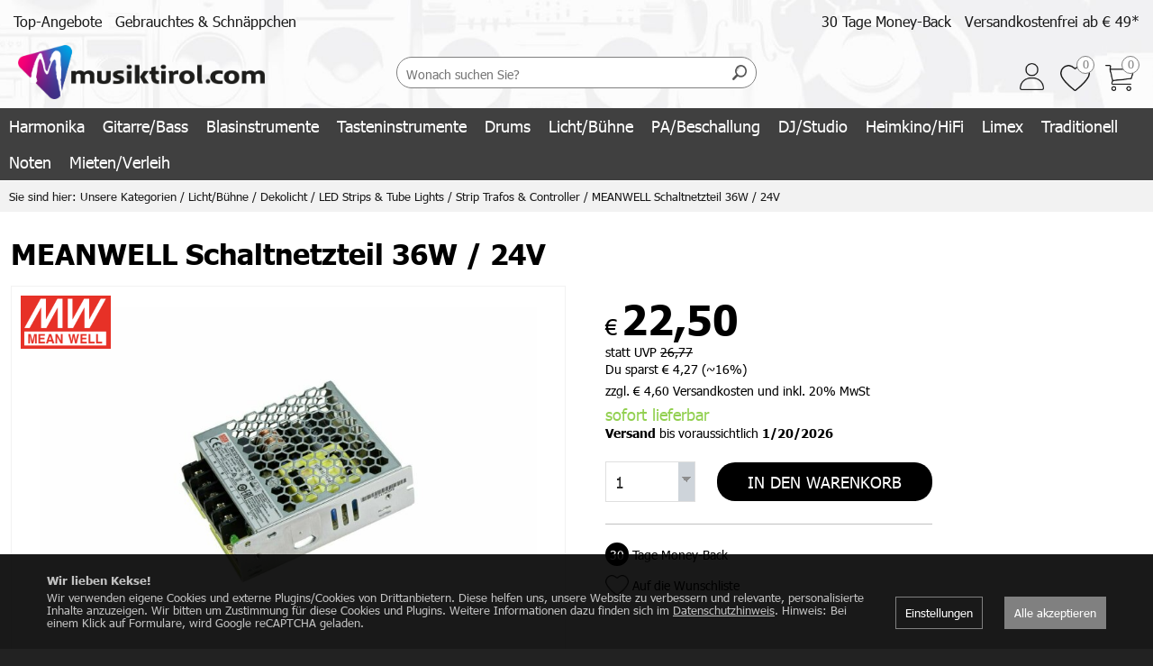

--- FILE ---
content_type: text/html; charset=UTF-8
request_url: https://www.musiktirol.com/meanwell-schaltnetzteil-36w-24v--92515816-de.html
body_size: 8603
content:
<!DOCTYPE html><html lang="de" class="webp"><head><title>MEANWELL Schaltnetzteil 36W / 24V | Musik Tirol - dein Musikhaus</title><meta charset="UTF-8"><meta name="viewport" content="width=device-width, initial-scale=1.0, shrink-to-fit=no"/><style>.nofouc {display: none;}</style><script>/*<![CDATA[*/document.documentElement.classList.add('nofouc');/*]]>*/</script><script>/*<![CDATA[*/window.dataLayer=window.dataLayer||[];function gtag(){dataLayer.push(arguments)}/*]]>*/</script><meta name="Description" content=""/><meta name="Keywords" content=""/><meta name="robots" content="noodp, index, follow"/><meta name="city" content="Wörgl"/><meta name="country" content="Österreich"/><meta name="state" content="Tirol"/><meta name="zipcode" content="6300"/><meta name="geo.placement" content="Wörgl, Tirol"/><meta name="geo.region" content="AT-7"/><meta name="language" content="de"/><meta name="publisher" content="Christoph Reiter"/><meta name="copyright" content="Christoph Reiter"/><meta name="author" content="Christoph Reiter"/><meta name="page-topic" content="Christoph Reiter"/><meta name="company" content="Christoph Reiter"/><meta name="distribution" content="global"/><meta name="audience" content="all"/><style> /*<![CDATA[*/ </style><meta property="og:url" content="https://www.musiktirol.com/meanwell-schaltnetzteil-36w-24v--92515816-de.html"/><meta property="og:site_name" content="Musik Tirol - dein Musikhaus"/><meta property="og:title" content="MEANWELL Schaltnetzteil 36W / 24V | Musik Tirol - dein Musikhaus"><meta property="og:description" content=""><meta property="og:image" content="https://www.musiktirol.com/pics/1920/92515818.jpg"><meta property="product:brand" content="Meanwell"><meta property="product:price:amount" content="22.50"><meta property="product:price:currency" content="EUR"><meta property="product:availability" content="in stock"><meta property="product:condition" content="new"><meta property="product:retailer_item_id" content="92515816"><style> /*]]>*/ </style><link rel="canonical" href="https://www.musiktirol.com/meanwell-schaltnetzteil-36w-24v--92515816-de.html"/><link rel="shortcut icon" href="https://www.musiktirol.com/mediathek/homepage/favicon.ico"/><link rel="icon" type="image/png" sizes="16x16" href="https://www.musiktirol.com/mediathek/homepage/favicon-16x16.png"/><link rel="icon" type="image/png" sizes="32x32" href="https://www.musiktirol.com/mediathek/homepage/favicon-32x32.png"/><link rel="icon" type="image/png" sizes="96x96" href="https://www.musiktirol.com/mediathek/homepage/favicon-96x96.png"/><link rel="icon" type="image/png" sizes="160x160" href="https://www.musiktirol.com/mediathek/homepage/favicon-160x160.png"/><link rel="icon" type="image/png" sizes="192x192" href="https://www.musiktirol.com/mediathek/homepage/favicon-192x192.png"/><link rel="icon" type="image/png" sizes="196x196" href="https://www.musiktirol.com/mediathek/homepage/favicon-196x196.png"/><link rel="apple-touch-icon" href="https://www.musiktirol.com/mediathek/homepage/apple-touch-icon.png"/><link rel="apple-touch-icon" sizes="57x57" href="https://www.musiktirol.com/mediathek/homepage/apple-touch-icon-57x57.png"/><link rel="apple-touch-icon" sizes="60x60" href="https://www.musiktirol.com/mediathek/homepage/apple-touch-icon-60x60.png"/><link rel="apple-touch-icon" sizes="72x72" href="https://www.musiktirol.com/mediathek/homepage/apple-touch-icon-72x72.png"/><link rel="apple-touch-icon" sizes="76x76" href="https://www.musiktirol.com/mediathek/homepage/apple-touch-icon-76x76.png"/><link rel="apple-touch-icon" sizes="114x114" href="https://www.musiktirol.com/mediathek/homepage/apple-touch-icon-114x114.png"/><link rel="apple-touch-icon" sizes="120x120" href="https://www.musiktirol.com/mediathek/homepage/apple-touch-icon-120x120.png"/><link rel="apple-touch-icon" sizes="128x128" href="https://www.musiktirol.com/mediathek/homepage/apple-touch-icon-128x128.png"/><link rel="apple-touch-icon" sizes="144x144" href="https://www.musiktirol.com/mediathek/homepage/apple-touch-icon-144x144.png"/><link rel="apple-touch-icon" sizes="152x152" href="https://www.musiktirol.com/mediathek/homepage/apple-touch-icon-152x152.png"/><link rel="apple-touch-icon" sizes="180x180" href="https://www.musiktirol.com/mediathek/homepage/apple-touch-icon-180x180.png"/><meta name="apple-mobile-web-app-title" content="Musik Tirol"><meta name="google-site-verification" content="7u553FiWuYhV9qIgMqxkfdWj-WbQCEhmEIjErCGl1XU"/><link rel="manifest" href="https://www.musiktirol.com/manifest.json"/><script>/*<![CDATA[*/var notifications=new Array();var homedomain='https://www.musiktirol.com';var lang='de';var js_modules=['ui','forms','consenttool','fancybox','new_session','cycle','homepage_device_screen','humancheck','homepage','homepage_nav','googlerecaptchav3'];var datum_js_css='4651421283';var mwesp='1hY5VlZ3om7M.TbAy4DIsBdu-@HPcNtxGUnFg2fKCrieSjEXpQ8wW9LaJRvOkq6z';var ui_theme='smoothness';var consent={};var google_api_key='AIzaSyDYh3cL0UVdMV9MKSZCIr7ol-8urrm28qY';var google_recaptcha_key='6LdQqTsaAAAAACAG4hl0DkhT37MxeO3mJfD4ompu';var google_anayltics_property='G-MMVDKQ0MMS';var debug='';/*]]>*/</script><link rel="preload" href="https://www.musiktirol.com/mediathek/homepage/css-combined.css?1768315097" as="style" onload="this.onload=null;this.rel='stylesheet'; document.documentElement.classList.remove('nofouc');"><noscript><link rel="stylesheet" href="https://www.musiktirol.com/mediathek/homepage/css-combined.css?1768315097"></noscript><script src="https://www.musiktirol.com/js/scriptloader.min.js?4651421283"></script><script>/*<![CDATA[*//*]]>*/</script><script type="application/ld+json">{"address":{"@type":"PostalAddress","streetAddress":"Zauberwinklweg 7","addressCountry":"AT","addressLocality":"Wörgl","postalCode":"6300"},"telephone":"+43 5332 73355","@context":"http://schema.org","location":{"hasMap":"https://goo.gl/maps/ztHsDsAtrKpUXhLb7","address":{"postalCode":"6300","@type":"PostalAddress","addressCountry":"AT","streetAddress":"Zauberwinklweg 7","addressLocality":"Wörgl"},"@id":"https://www.musiktirol.com/#place","@type":"Place"},"email":"info@musiktirol.com","@id":"https://www.musiktirol.com/#organization","url":"https://www.musiktirol.com","name":"Musik Tirol - dein Musikhaus","brand":"Musik Tirol - dein Musikhaus","vatID":"ATU54381100","@type":"Organization"}</script><script type="application/ld+json">{"offers":[{"sku":"92515816","@type":"Offer","price":"22.50","PriceSpecification":{"valueAddedTaxIncluded":"http://schema.org/True","@type":"PriceSpecification"},"url":"https://www.musiktirol.com/meanwell-schaltnetzteil-36w-24v--92515816-de.html","availability":"http://schema.org/InStock","priceCurrency":"EUR"}],"@context":"http://schema.org","image":"https://www.musiktirol.com/pics/1920/92515818.jpg","description":"<p>&nbsp;</p> <p class=\"featureSatz\">Schaltnetzteil, geschlossen, 36 W / 24 V DC / 1,5 A</p> <p>&nbsp;</p> <ul> <li>Geschlossene Bauform, Schraubanschlüsse</li> <li>Universaleingang</li> <li>Ausgangsspannung fein einstellbar</li> <li>Überlastschutz durch Abschalten, Auto-Recovery</li> <li>Niedrige Bauhöhe</li> <li>LED-Betriebsanzeige</li> <li>Entspricht EN60335-1 (PD3), EN61558-1, -2, -16</li> <li>Weiterführende Informationen zu diesem Produkt finden Sie unter \"Downloads\" im Datenblatt</li> </ul> <p class=\"attributgroup\">Lieferumfang</p> <ul> <li>1 x Externes Netzteil</li> </ul> <p>&nbsp;</p> <p>&nbsp;</p> <table class=\"technicalData\"> <tbody> <tr> <td>Stromversorgung:</td> <td>100-240 V AC, 50/60 Hz</td> </tr> <tr> <td>Schutzart:</td> <td>IP20</td> </tr> <tr> <td>Schutzklasse:</td> <td>SK I</td> </tr> <tr> <td>Stromanschluss:</td> <td>Über Schraubklemme</td> </tr> <tr> <td>Stromausgang:</td> <td>Schraubklemme</td> </tr> <tr> <td>Norm:</td> <td>EN60335-1 (PD3), EN61558-1, -2, -16,</td> </tr> <tr> <td>Gehäusefarbe:</td> <td>Silber</td> </tr> <tr> <td>Schutzschaltung:</td> <td>Überlast; Kurzschluss; Überspannung</td> </tr> <tr> <td>Ausgang:</td> <td>24 V DC; 1,5 A; 36 W</td> </tr> <tr> <td>Maße:</td> <td>Länge: 9,9 cm<br /> Breite: 8,2 cm<br /> Höhe: 3,0 cm</td> </tr> <tr> <td>Gewicht:</td> <td>0,20 kg</td> </tr> </tbody> </table> <p>&nbsp;</p> <p>&nbsp;</p> ","sku":"92515816","@type":"Product","name":"MEANWELL Schaltnetzteil 36W / 24V","brand":"Meanwell","url":"https://www.musiktirol.com/meanwell-schaltnetzteil-36w-24v--92515816-de.html"}</script><link rel="stylesheet" href="https://www.musiktirol.com/mediathek/homepage/swiper-bundle-min.css"/><script src="https://www.musiktirol.com/mediathek/homepage/swiper-bundle-min.js"></script></head><body id="body_92515816" class="body_de body_"><div id="loading" style="display: none;"><div id="loading_text"></div></div><div id="tooltip" style="display: none;"></div><header role="banner"><div id="header_inner"><div id="layout_logo"><a href="https://www.musiktirol.com"><img src="https://www.musiktirol.com/mediathek/homepage/logo3.png" alt="Musik - Tirol Reiter Christoph e. U."/></a></div><div id="nav_toggle"><svg class="ham hamRotate ham1" viewBox="0 0 100 100" width="80"><path class="line top" d="m 30,33 h 40 c 0,0 9.044436,-0.654587 9.044436,-8.508902 0,-7.854315 -8.024349,-11.958003 -14.89975,-10.85914 -6.875401,1.098863 -13.637059,4.171617 -13.637059,16.368042 v 40"/><path class="line middle" d="m 30,50 h 40"/><path class="line bottom" d="m 30,67 h 40 c 12.796276,0 15.357889,-11.717785 15.357889,-26.851538 0,-15.133752 -4.786586,-27.274118 -16.667516,-27.274118 -11.88093,0 -18.499247,6.994427 -18.435284,17.125656 l 0.252538,40"/></svg></div> <a href="https://www.musiktirol.com/login-registrierung--69353928-de.html" id="login_toggle"></a> <a href="https://www.musiktirol.com/?qc=bD1kZSZhY3Rpb249d2Vic2hvcDJfd2FyZ-5rb3Ji" id="warenkorb_toggle"><span id="layout_webshop_warenkorb_count">0</span></a> <a href="https://www.musiktirol.com/wunschliste/" id="wunschliste_toggle"><span id="layout_webshop_wunschliste_count">0</span></a> <div id="layout_info"><a href="https://www.musiktirol.com/money-back/">30 Tage Money-Back</a> &nbsp; <a href="https://www.musiktirol.com/versandkosten/">Versandkostenfrei ab € 49*</a></div><div id="layout_topangebote"><a href="https://www.musiktirol.com/top-angebote/">Top-Angebote</a> &nbsp; <a href="https://www.musiktirol.com/gebrauchtes-schnaeppchen/">Gebrauchtes & Schnäppchen</a></div><div id="suche_wrapper"><form action="https://www.musiktirol.com/" id="suche_form" method="get" class="" style="margin: 0; padding: 0;"> <input type="hidden" name="qc" value="bD1kZSZhY3Rpb249aG9tZXBhZ2Vfc3VjaGVfZXhl"/> <input id="suche" name="q" placeholder="Wonach suchen Sie?" type="text" value=""/> </form></div></div><nav role="navigation"><span id="nav_toggle_hide"><i class="fas fa-times"></i></span><ul><li id="menu_32272955" class=""><a href="https://www.musiktirol.com/aktuelles--32272955-de.html" class="" target="_self">Aktuelles </a></li><li id="menu_514378" class=""><a href="https://www.musiktirol.com/musikinstrumente-online-entdecken--514378-de.html" class="" target="_self">Unsere Kategorien </a><ul><li id="menu_32562778" class=""><a href="https://www.musiktirol.com/steirische-akkordeon/" class="" target="_self">Harmonika </a></li><li id="menu_32562833" class=""><a href="https://www.musiktirol.com/gitarre-bass/" class="" target="_self">Gitarre/Bass </a></li><li id="menu_32562752" class=""><a href="https://www.musiktirol.com/blasinstrumente/" class="" target="_self">Blasinstrumente </a></li><li id="menu_32562834" class=""><a href="https://www.musiktirol.com/tasteninstrumente/" class="" target="_self">Tasteninstrumente </a></li><li id="menu_32562860" class=""><a href="https://www.musiktirol.com/drums-percussion/" class="" target="_self">Drums </a></li><li id="menu_32562801" class=""><a href="https://www.musiktirol.com/licht-buehne/" class="" target="_self">Licht/Bühne </a></li><li id="menu_32562812" class=""><a href="https://www.musiktirol.com/pa-beschallung/" class="" target="_self">PA/Beschallung </a></li><li id="menu_32562844" class=""><a href="https://www.musiktirol.com/dj-studio/" class="" target="_self">DJ/Studio </a></li><li id="menu_74007139" class=""><a href="https://www.musiktirol.com/heimkino-hifi/" class="" target="_self">Heimkino/HiFi </a></li><li id="menu_32562753" class=""><a href="https://www.musiktirol.com/limex/" class="" target="_self">Limex </a></li><li id="menu_32562631" class=""><a href="https://www.musiktirol.com/traditionell-geschenk/" class="" target="_self">Traditionell </a></li><li id="menu_32562782" class=""><a href="https://www.musiktirol.com/noten-buecher/" class="" target="_self">Noten </a></li><li id="menu_32562705" class=""><a href="https://www.musiktirol.com/gebrauchtes-schnaeppchen/" class="" target="_self">Gebrauchtes & Schnäppchen </a></li><li id="menu_79475207" class=""><a href="https://www.musiktirol.com/mieten-verleih/" class="" target="_self">Mieten/Verleih </a></li></ul></li><li id="menu_514377" class=""><a href="https://www.musiktirol.com/das-unternehmen--514448-de.html" class="" target="_self">Über uns </a></li><li id="menu_70739226" class=""><a href="https://www.musiktirol.com/blog--70739226-de.html" class="" target="_self">Blog </a></li><li id="menu_69353917" class=""><a href="https://www.musiktirol.com/kontakt--69353917-de.html" class="" target="_self">Kontakt </a></li><li id="menu_70739922" class=""><a href="https://www.musiktirol.com/newsletter.html" class="" target="_self">Newsletter </a></li><li id="menu_71153141" class=""><a href="https://www.musiktirol.com/daheimkino--71153141-de.html" class="" target="_self">DaheimKino </a></li><li id="menu_155303813" class=""><a href="https://www.musiktirol.com/pioneer-alphatheta/" class="" target="_self">DJ-Equipment von AlphaTheta & Pioneer DJ </a></li></ul><div id="layout_nav" class="row is-multiline is-gapless"><div id="menu_32562778"><a href="https://www.musiktirol.com/steirische-akkordeon/" target="_self">Harmonika</a></div><div id="menu_32562833"><a href="https://www.musiktirol.com/gitarre-bass/" target="_self">Gitarre/Bass</a></div><div id="menu_32562752"><a href="https://www.musiktirol.com/blasinstrumente/" target="_self">Blasinstrumente</a></div><div id="menu_32562834"><a href="https://www.musiktirol.com/tasteninstrumente/" target="_self">Tasteninstrumente</a></div><div id="menu_32562860"><a href="https://www.musiktirol.com/drums-percussion/" target="_self">Drums</a></div><div id="menu_32562801"><a href="https://www.musiktirol.com/licht-buehne/" target="_self">Licht/Bühne</a></div><div id="menu_32562812"><a href="https://www.musiktirol.com/pa-beschallung/" target="_self">PA/Beschallung</a></div><div id="menu_32562844"><a href="https://www.musiktirol.com/dj-studio/" target="_self">DJ/Studio</a></div><div id="menu_74007139"><a href="https://www.musiktirol.com/heimkino-hifi/" target="_self">Heimkino/HiFi</a></div><div id="menu_32562753"><a href="https://www.musiktirol.com/limex/" target="_self">Limex</a></div><div id="menu_32562631"><a href="https://www.musiktirol.com/traditionell-geschenk/" target="_self">Traditionell</a></div><div id="menu_32562782"><a href="https://www.musiktirol.com/noten-buecher/" target="_self">Noten</a></div><div id="menu_32562705"><a href="https://www.musiktirol.com/gebrauchtes-schnaeppchen/" target="_self">Gebrauchtes & Schnäppchen</a></div><div id="menu_79475207"><a href="https://www.musiktirol.com/mieten-verleih/" target="_self">Mieten/Verleih</a></div></div></nav><div id="layout_position_wrapper"><div id="layout_position">Sie sind hier:&nbsp;<a href="https://www.musiktirol.com/musikinstrumente-online-entdecken--514378-de.html">Unsere Kategorien</a> / <a href="https://www.musiktirol.com/licht-buehne/">Licht/Bühne</a> / <a href="https://www.musiktirol.com/licht-buehne/dekolicht/">Dekolicht</a> / <a href="https://www.musiktirol.com/licht-buehne/dekolicht/led/">LED Strips &amp; Tube Lights</a> / <a href="https://www.musiktirol.com/licht-buehne/dekolicht/led/trafo-controller/">Strip Trafos &amp; Controller</a> / <a href="https://www.musiktirol.com/meanwell-schaltnetzteil-36w-24v--92515816-de.html">MEANWELL Schaltnetzteil 36W / 24V</a></div></div></header><main><div class="block"><div class="is-multiline row"><div class="col col1 "><div class="elm h1"><h1>MEANWELL Schaltnetzteil 36W / 24V</h1></div><div class="elm webshopartidwk design_standard"><script>/*<![CDATA[*/ $(function(){var lieferzeit_html='<strong>Versand</strong> voraussichtlich <strong>heute</strong>';var lieferzeit_datum=new Date(2026,(01-1),19);if(200850>120000||lieferzeit_datum.getDay()==6||lieferzeit_datum.getDay()==0){lieferzeit_datum.setDate(lieferzeit_datum.getDate()+1);if(lieferzeit_datum.getDay()==6){lieferzeit_datum.setDate(lieferzeit_datum.getDate()+2)}else if(lieferzeit_datum.getDay()==0){lieferzeit_datum.setDate(lieferzeit_datum.getDate()+1)}lieferzeit_html='<strong>Versand</strong> bis voraussichtlich <strong>'+lieferzeit_datum.toLocaleDateString()+'</strong>'} $('.webshop_artikel_verfuegbarkeit tr:first-child').each(function(index){if($(this).html().includes('sofort lieferbar')){ $(this).closest('.webshop_artikel_verfuegbarkeit').parent().find('.webshop_artikel_lieferzeit').html(lieferzeit_html)}}); $('.affiliate_link').on('click',function(e){e.preventDefault();var $this=$(this);var $temp=$('<input>'); $('body').append($temp); $temp.val($this.attr('href')).select();document.execCommand('copy'); $temp.remove(); $(this).animate({color:'#00C000'},'slow').animate({color:'#000000'},'fast')})});/*]]>*/</script><div class="row is-multiline"><div class="col col1 is-three-fifths-tablet is-two-thirds-desktop is-half-widescreen"><div class="wawi_artikel_pics"><div class="wawi_artikel_pics_inner"><div class="cycle-slideshow" data-cycle-fx="fadeout" data-cycle-swipe="true" data-cycle-swipe-fx="scrollHorz" data-cycle-timeout="0" data-cycle-pager=".wawi_artikel_thumbnails" data-cycle-slides="> a" data-cycle-pager-template=""><a class="fancybox" data-fancybox-group="images92515816" href="https://www.musiktirol.com/pics/1920/92515818.jpg" style="background-image: url('https://www.musiktirol.com/pics/768/92515818.jpg');"> </a> </div></div><div class="wawi_hersteller_logo"><img src="https://www.musiktirol.com/pics/150/97078604.png" alt=""></div></div></div><div class="col col2 is-two-fifths-tablet is-one-third-desktop"><form action="https://www.musiktirol.com" class="ajax_form_to_body"> <input type="hidden" name="qc" value="bD1kZSZhY3Rpb249d2Vic2hvcDJfd2FyZ-5rb3JiX2luc2VydCZ3YXdpX2FydGlrZ-xfa-Q9OTI1MTU4MTY"> <div class="webshop_artikel_in_den_warenkorb"><div><span class="webshop_artikel_waehrung">€</span><span class="webshop_artikel_preis" data-preis="22,50" data-streichpreis="26,77" data-rabatte="">22,50</span><div class="webshop_artikel_streichpreis">statt UVP <span class="webshop_artikel_streichpreis_preis">&nbsp;€ <strong>26,77</strong>&nbsp;</span><br/>Du sparst € <span class="webshop_artikel_streichpreis_ersparnis_brutto">4,27</span> (~<span class="webshop_artikel_streichpreis_ersparnis_proz">16</span>%)</div><div class="webshop_artikel_versand"> zzgl. € 4,60 Versandkosten und inkl. 20% MwSt </div><div class="webshop_artikel_verfuegbarkeit"><table><tr><td>Versand</td><td style="color: #92d050;">sofort lieferbar</td></td></table></div><div class="webshop_artikel_lieferzeit"></div></div><div class="row is-vcentered"><div class="col is-narrow webshop_artikel_menge"> <select name="menge"> <option value="1">1</option><option value="2">2</option><option value="3">3</option><option value="4">4</option><option value="5">5</option><option value="6">6</option><option value="7">7</option><option value="8">8</option><option value="9">9</option><option value="10">10</option> </select> </div><div class="col webshop_artikel_submit"> <button type="submit" class="primary">In den Warenkorb</button> </div></div><div class="webshop_artikel_garantie"><div><a href="https://www.musiktirol.com/money-back/"><span class="webshop_artikel_garantie_circle">30</span> Tage Money-Back</a></div> <div><a href="https://www.musiktirol.com/?qc=bD1kZSZhY3Rpb249d2Vic2hvcDJfd3Vuc2NobGlzdGVfa-5zZXJ0Jndhd2lfYXJ0a-tlbF9pZD05MjUxNTgxNg" class="wunschliste_insert ajax_a_to_body"> Auf die Wunschliste</a></div></div></div></form></div></div><div class="row is-multiline"><div class="col "><div class="elm text"><p>&nbsp;</p> <p class="featureSatz">Schaltnetzteil, geschlossen, 36 W / 24 V DC / 1,5 A</p> <p>&nbsp;</p> <ul> <li>Geschlossene Bauform, Schraubanschlüsse</li> <li>Universaleingang</li> <li>Ausgangsspannung fein einstellbar</li> <li>Überlastschutz durch Abschalten, Auto-Recovery</li> <li>Niedrige Bauhöhe</li> <li>LED-Betriebsanzeige</li> <li>Entspricht EN60335-1 (PD3), EN61558-1, -2, -16</li> <li>Weiterführende Informationen zu diesem Produkt finden Sie unter "Downloads" im Datenblatt</li> </ul> <p class="attributgroup">Lieferumfang</p> <ul> <li>1 x Externes Netzteil</li> </ul> <p>&nbsp;</p> <p>&nbsp;</p> <table class="technicalData"> <tbody> <tr> <td>Stromversorgung:</td> <td>100-240 V AC, 50/60 Hz</td> </tr> <tr> <td>Schutzart:</td> <td>IP20</td> </tr> <tr> <td>Schutzklasse:</td> <td>SK I</td> </tr> <tr> <td>Stromanschluss:</td> <td>Über Schraubklemme</td> </tr> <tr> <td>Stromausgang:</td> <td>Schraubklemme</td> </tr> <tr> <td>Norm:</td> <td>EN60335-1 (PD3), EN61558-1, -2, -16,</td> </tr> <tr> <td>Gehäusefarbe:</td> <td>Silber</td> </tr> <tr> <td>Schutzschaltung:</td> <td>Überlast; Kurzschluss; Überspannung</td> </tr> <tr> <td>Ausgang:</td> <td>24 V DC; 1,5 A; 36 W</td> </tr> <tr> <td>Maße:</td> <td>Länge: 9,9 cm<br/> Breite: 8,2 cm<br/> Höhe: 3,0 cm</td> </tr> <tr> <td>Gewicht:</td> <td>0,20 kg</td> </tr> </tbody> </table> <p>&nbsp;</p> <p>&nbsp;</p> </div><div class="wawi_artikel_datenfelder"><div class="elm hx h2"><h2>Im Überblick</h2></div><div class="elm text"><div class="row is-multiline"><div class="col is-5-desktop is-half-tablet"><div class="row is-mobile"><div class="col">EAN</div><div class="col wawi_artikel_datenfelder_value">4026397704235</div></div></div><div class="col is-5-desktop is-half-tablet"><div class="row is-mobile"><div class="col">Artikelnummer</div><div class="col wawi_artikel_datenfelder_value">STIK51405080</div></div></div></div></div></div><div class="webshop_artikel_gpsr"><div class="row is-multiline"><div class="col wawi_artikel_sicherheitshinweise"><div class="elm hx h2"><h2>Sicherheitshinweise</h2></div><div class="elm text">Die sicherheitsrelevanten Hinweise für das Produkt sind in der Bedienungsanleitung des Produkts zu finden.</div></div></div></div></div></div><div class="row"><div class="col is-8"><div class="elm wawi_artikel_bewertungen" id="wawi_artikel_bewertungen"></div></div></div></div></div></div></div></main><footer role="contentinfo"><div class="footer_zahlungsarten"><div class="row is-multiline is-mobile is-centered"><div class="col is-4-mobile is-3-tablet is-1-desktop footer_zahlungsarten_maestro">Maestro</div><div class="col is-4-mobile is-3-tablet is-1-desktop footer_zahlungsarten_visa">Visa</div><div class="col is-4-mobile is-3-tablet is-1-desktop footer_zahlungsarten_paypal">Paypal</div><div class="col is-4-mobile is-3-tablet is-1-desktop footer_zahlungsarten_sofort">Sofort<br/>Überweisung</div><div class="col is-4-mobile is-3-tablet is-1-desktop footer_zahlungsarten_teilzhalung">Teilzahlung</div><div class="col is-4-mobile is-3-tablet is-1-desktop footer_zahlungsarten_barzahlung">Barzahlung<br/>bei Abholung</div><div class="col is-4-mobile is-3-tablet is-1-desktop footer_zahlungsarten_vorkasse">Vorkasse/<br/>Überweisung</div></div></div><div class="footer_info"><div class="row is-multiline"><div class="col is-full-tablet is-4-desktop"><h2>Über uns</h2><p>In unserem Geschäft in Wörgl bieten wir Dir auf über 800m² eine große Auswahl an Instrumenten, Licht und Bühnentechnik und Equipment. Reparaturen aller Art und beste Beratung runden unserem Service ab - ganz nach unserem Motto: "Ein starkes Team für starke Musiker".</p></div><div class="col is-half-tablet is-2-desktop"><h2>Quick Links</h2> <a href="https://www.musiktirol.com/das-unternehmen--514448-de.html">Das Unternehmen</a><br/> <a href="https://www.musiktirol.com/unser-geschaeft--4226372-de.html">Unser Geschäft</a><br/> <a href="https://www.musiktirol.com/team--515264-de.html">Team</a><br/> <a href="https://www.musiktirol.com/werdegang--515243-de.html">Werdegang</a><br/> <a href="https://www.musiktirol.com/jobs/">Jobs</a><br/> <a href="https://www.musiktirol.com/kontakt--69353917-de.html">Kontakt</a><br/></div><div class="col is-half-tablet is-2-desktop"><h2>Anschrift</h2> Musik Tirol<br/>Zauberwinklweg 7<br/>6300 Wörgl <br/><br/><span data-href="nKxC6fESngjneC2qcCf" class="mwesp">nKxC6fESngjneC2qcCf</span><br/> <a href="tel:+43533273355">+43 5332 73355</a> <div class="social"> <a href="https://www.facebook.com/musiktirol" target="_blank"><i class="fab fa-facebook-f"></i></a> <a href="https://www.instagram.com/musiktirol_deziwell/" target="_blank"><i class="fab fa-instagram"></i></a> </div></div><div class="col is-half-tablet is-2-desktop"><h2>Öffnungszeiten</h2><p>Montag-Freitag<br/> 09:00 - 17:00 Uhr<br/> <br/> Außerhalb unserer Geschäftszeiten gerne nach Vereinbarung.</p></div><div class="col is-half-tablet is-2-desktop"><h2>RECHTLICHES</h2><div id="menu_32456892"><a href="https://www.musiktirol.com/versandkosten/" target="_self">Versandkosten</a></div><div id="menu_99408432"><a href="https://www.musiktirol.com/money-back/" target="_self">30 Tage Money-Back</a></div><div id="menu_94108743"><a href="https://www.musiktirol.com/zahlungsmoeglichkeiten/" target="_self">sicher einkaufen & bezahlen</a></div><div id="menu_514424"><a href="https://www.musiktirol.com/agb/" target="_self">AGB/Lieferbedingungen</a></div><div id="menu_69353922"><a href="https://www.musiktirol.com/widerrufsrecht-fuer-verbraucher--69353922-de.html" target="_self">Widerrufsrecht für Verbraucher</a></div><div id="menu_141097674"><a href="https://www.musiktirol.com/kauf-auf-rechnung/" target="_self">Kauf auf Rechnung</a></div><div id="menu_69353923"><a href="https://www.musiktirol.com/datenschutz--69353923-de.html" target="_self">Datenschutz</a></div><div id="menu_69353920"><a href="https://www.musiktirol.com/impressum--69353920-de.html" target="_self">Impressum</a></div></div></div></div><div class="mediawerk"><a href="https://www.mediawerk.at" target="_blank" title="mediawerk - Webdesign aus Tirol">made by <strong>media</strong>werk</a></div></footer><script>/*<![CDATA[*/function check_scroll_top(){if($(document).scrollTop()>50){ $('html').addClass('scrolled')}else{ $('html').removeClass('scrolled')}} $(function(){ $('#suche').autocomplete({source:function(request,response){ $.ajax({url:'https://www.musiktirol.com',dataType:'json',data:{qc:'bD1kZSZhY3Rpb249aG9tZXBhZ2Vfc3VjaGVfYXV0b2NvbXBsZXRlJmFqYXg9MQ',q:request.term},success:function(data){response(data)}})},minLength:3,delay:200,open:function(event,ui){if($(window).width()<768){var suche_offset=$('#suche').offset(); $(this).autocomplete('widget').css({'top':suche_offset.top+ $('#suche_wrapper').height(),'left':'auto','right':'auto',})}},select:function(event,ui){window.location=ui.item.url}}); $(document).on('scroll',function(e){check_scroll_top()});check_scroll_top();if($('.swiper').length){var slides_per_view=3;if($(window).width()<768){slides_per_view='auto'}var swiper=new Swiper('.swiper',{slidesPerView:slides_per_view,spaceBetween:30,freeMode:true,loop:true,centeredSlides:true,navigation:{nextEl:'.swiper-button-next',prevEl:'.swiper-button-prev',},pagination:{el:".swiper-pagination",clickable:true,},})}var scrolltop; $('#nav_toggle svg').on('click',function(e){ $('nav').stop(true,true).fadeIn('200');scrolltop=$(document).scrollTop(); $('html, body').css('height','100%').css('overflow','hidden'); $('html, body').off('touchstart touchmove').on('touchstart touchmove',function(e){e.preventDefault()})}); $('#nav_toggle_hide').on('click',function(e){ $('nav').stop(true,true).fadeOut('200'); $('html, body').css('height','auto').css('overflow','auto'); $('body').scrollTop=scrolltop; $('html, body').off('touchstart touchmove').on('touchstart touchmove',function(e){})}); $('.dd-toggle').on('touchmove',function(e){e.preventDefault()}); $('a[href*=#]:not([href=#])').click(function(){var url_act=location.pathname+location.search;var url_new=this.pathname+this.search;if(url_act.replace(/^\//,'')==url_new.replace(/^\//,'')&&location.hostname==this.hostname){var target=$(this.hash);target=target.length?target: $('[name='+this.hash.slice(1)+']');if(target.length){ $('html,body').animate({scrollTop:target.offset().top- $('header').height()-5},500);return false}}}); $('.login_registrieren_toggle').on('click',function(e){ $('.login_registrieren_info').hide(); $('.login_registrieren_form').removeClass('iv'); $('#vorname').focus()}); $('.footer_zahlungsarten').on('click',function(){document.location='https://www.musiktirol.com/zahlungsmoeglichkeiten/'}); $('#loading').hide();if(load_js_module['new_session']&&('nein'=='ja'||'20260119'=='20241129')){ $.fancybox({helpers:{overlay:{locked:false}},afterLoad:function(element){ $('.fancybox-outer').css('background','#FFFFFF')},'type':'iframe','autoSize':false,'width':'500px','height':'450px','padding':0,'scrolling':'auto','openEffect':'elastic','closeEffect':'elastic','openEasing':'easeOutBack','closeEasing':'easeInBack','modal':true,'showCloseButton':true,'href':'https://www.musiktirol.com/popup/?no_consenttool=1'})}});/*]]>*/</script><div id="calendar" style="display: none;"></div><div id="consenttool"><div class="row is-multiline is-mobile"><div class="col is-full-mobile"><div style="font-weight: bold; margin-bottom: 5px;">Wir lieben Kekse!</div> Wir verwenden eigene Cookies und externe Plugins/Cookies von Drittanbietern. Diese helfen uns, unsere Website zu verbessern und relevante, personalisierte Inhalte anzuzeigen. Wir bitten um Zustimmung für diese Cookies und Plugins. Weitere Informationen dazu finden sich im <a href="https://www.musiktirol.com/datenschutz--69353923-de.html">Datenschutzhinweis</a>. Hinweis: Bei einem Klick auf Formulare, wird Google reCAPTCHA geladen.</div><div class="col is-narrow"><span class="consenttool_button consenttool_settings" data-href="https://www.musiktirol.com/?qc=bD1kZSZhY3Rpb249c2Vzc2lvbl9jb25zZ-50dG9vbF9zZXR0a-5ncyZob21lcGFnZV9pZD05MjUxNTgxNiZldmVudHRpb-U9MTc2ODg0OTczMCZmY-NlYm9va19waXhlbF92a-V3Y29udGVudD0xJnRpa3Rva19waXhlbF92a-V3Y29udGVudD0x">Einstellungen</span></div><div class="col is-narrow"><span class="consenttool_button consenttool_button_all" data-href="https://www.musiktirol.com/?qc=bD1kZSZhY3Rpb249c2Vzc2lvbl9jb25zZ-50dG9vbF9vayZ0eXBlP-FsbCZob21lcGFnZV9pZD05MjUxNTgxNiZldmVudHRpb-U9MTc2ODg0OTczMCZmY-NlYm9va19waXhlbF92a-V3Y29udGVudD0xJnRpa3Rva19waXhlbF92a-V3Y29udGVudD0x">Alle akzeptieren</span></div></div></div></body></html>

--- FILE ---
content_type: text/css; charset=utf-8
request_url: https://www.musiktirol.com/mediathek/homepage/css-combined.css?1768315097
body_size: 56727
content:
@font-face{font-family:'Tahoma';src:url('https://www.musiktirol.com/mediathek/fonts/tahoma-regular.eot?#iefix') format('embedded-opentype'),url('https://www.musiktirol.com/mediathek/fonts/tahoma-regular.woff') format('woff'),url('https://www.musiktirol.com/mediathek/fonts/tahoma-regular.woff2') format('woff2'),url('https://www.musiktirol.com/mediathek/fonts/tahoma-regular.ttf') format('truetype'),url('https://www.musiktirol.com/mediathek/fonts/tahoma-regular.svg#tahoma-regular') format('svg');font-weight:400;font-style:normal;font-display:swap;}@font-face{font-family:'Tahoma';src:url('https://www.musiktirol.com/mediathek/fonts/tahoma-bold.eot?#iefix') format('embedded-opentype'),url('https://www.musiktirol.com/mediathek/fonts/tahoma-bold.woff') format('woff'),url('https://www.musiktirol.com/mediathek/fonts/tahoma-bold.woff2') format('woff2'),url('https://www.musiktirol.com/mediathek/fonts/tahoma-bold.ttf') format('truetype'),url('https://www.musiktirol.com/mediathek/fonts/tahoma-bold.svg#tahoma-bold') format('svg');font-weight:900;font-style:normal;font-display:swap;}@font-face{font-family:'Tahoma';src:url('https://www.musiktirol.com/mediathek/fonts/tahoma-regular.eot?#iefix') format('embedded-opentype'),url('https://www.musiktirol.com/mediathek/fonts/tahoma-regular.woff') format('woff'),url('https://www.musiktirol.com/mediathek/fonts/tahoma-regular.woff2') format('woff2'),url('https://www.musiktirol.com/mediathek/fonts/tahoma-regular.ttf') format('truetype'),url('https://www.musiktirol.com/mediathek/fonts/tahoma-regular.svg#tahoma-regular') format('svg');font-weight:400;font-style:normal;font-display:swap;}@font-face{font-family:'Tahoma';src:url('https://www.musiktirol.com/mediathek/fonts/tahoma-bold.eot?#iefix') format('embedded-opentype'),url('https://www.musiktirol.com/mediathek/fonts/tahoma-bold.woff') format('woff'),url('https://www.musiktirol.com/mediathek/fonts/tahoma-bold.woff2') format('woff2'),url('https://www.musiktirol.com/mediathek/fonts/tahoma-bold.ttf') format('truetype'),url('https://www.musiktirol.com/mediathek/fonts/tahoma-bold.svg#tahoma-bold') format('svg');font-weight:900;font-style:normal;font-display:swap;}.fa{font-family:var(--fa-style-family, "FontAwesome");font-weight:var(--fa-style, 900); }.fas,.far,.fab,.fa-solid,.fa-regular,.fa-brands,.fa{-moz-osx-font-smoothing:grayscale; -webkit-font-smoothing:antialiased;display:var(--fa-display, inline-block);font-style:normal;font-variant:normal;line-height:1;text-rendering:auto; }.fas::before,.far::before,.fab::before,.fa-solid::before,.fa-regular::before,.fa-brands::before,.fa::before{content:var(--fa); }.fa-classic,.fas,.fa-solid,.far,.fa-regular{font-family:'FontAwesome'; }.fa-brands,.fab{font-family:'FontAwesomeBrands'; }.fa-1x{font-size:1em; }.fa-2x{font-size:2em; }.fa-3x{font-size:3em; }.fa-4x{font-size:4em; }.fa-5x{font-size:5em; }.fa-6x{font-size:6em; }.fa-7x{font-size:7em; }.fa-8x{font-size:8em; }.fa-9x{font-size:9em; }.fa-10x{font-size:10em; }.fa-2xs{font-size:0.625em;line-height:0.1em;vertical-align:0.225em; }.fa-xs{font-size:0.75em;line-height:0.08333em;vertical-align:0.125em; }.fa-sm{font-size:0.875em;line-height:0.07143em;vertical-align:0.05357em; }.fa-lg{font-size:1.25em;line-height:0.05em;vertical-align:-0.075em; }.fa-xl{font-size:1.5em;line-height:0.04167em;vertical-align:-0.125em; }.fa-2xl{font-size:2em;line-height:0.03125em;vertical-align:-0.1875em; }.fa-fw{text-align:center;width:1.25em; }.fa-ul{list-style-type:none;margin-left:var(--fa-li-margin, 2.5em);padding-left:0;}.fa-ul > li{position:relative; }.fa-li{left:calc(-1 * var(--fa-li-width, 2em));position:absolute;text-align:center;width:var(--fa-li-width, 2em);line-height:inherit; }.fa-border{border-color:var(--fa-border-color, #eee);border-radius:var(--fa-border-radius, 0.1em);border-style:var(--fa-border-style, solid);border-width:var(--fa-border-width, 0.08em);padding:var(--fa-border-padding, 0.2em 0.25em 0.15em); }.fa-pull-left{float:left;margin-right:var(--fa-pull-margin, 0.3em); }.fa-pull-right{float:right;margin-left:var(--fa-pull-margin, 0.3em); }.fa-beat{animation-name:fa-beat;animation-delay:var(--fa-animation-delay, 0s);animation-direction:var(--fa-animation-direction, normal);animation-duration:var(--fa-animation-duration, 1s);animation-iteration-count:var(--fa-animation-iteration-count, infinite);animation-timing-function:var(--fa-animation-timing, ease-in-out); }.fa-bounce{animation-name:fa-bounce;animation-delay:var(--fa-animation-delay, 0s);animation-direction:var(--fa-animation-direction, normal);animation-duration:var(--fa-animation-duration, 1s);animation-iteration-count:var(--fa-animation-iteration-count, infinite);animation-timing-function:var(--fa-animation-timing, cubic-bezier(0.28, 0.84, 0.42, 1)); }.fa-fade{animation-name:fa-fade;animation-delay:var(--fa-animation-delay, 0s);animation-direction:var(--fa-animation-direction, normal);animation-duration:var(--fa-animation-duration, 1s);animation-iteration-count:var(--fa-animation-iteration-count, infinite);animation-timing-function:var(--fa-animation-timing, cubic-bezier(0.4, 0, 0.6, 1)); }.fa-beat-fade{animation-name:fa-beat-fade;animation-delay:var(--fa-animation-delay, 0s);animation-direction:var(--fa-animation-direction, normal);animation-duration:var(--fa-animation-duration, 1s);animation-iteration-count:var(--fa-animation-iteration-count, infinite);animation-timing-function:var(--fa-animation-timing, cubic-bezier(0.4, 0, 0.6, 1)); }.fa-flip{animation-name:fa-flip;animation-delay:var(--fa-animation-delay, 0s);animation-direction:var(--fa-animation-direction, normal);animation-duration:var(--fa-animation-duration, 1s);animation-iteration-count:var(--fa-animation-iteration-count, infinite);animation-timing-function:var(--fa-animation-timing, ease-in-out); }.fa-shake{animation-name:fa-shake;animation-delay:var(--fa-animation-delay, 0s);animation-direction:var(--fa-animation-direction, normal);animation-duration:var(--fa-animation-duration, 1s);animation-iteration-count:var(--fa-animation-iteration-count, infinite);animation-timing-function:var(--fa-animation-timing, linear); }.fa-spin{animation-name:fa-spin;animation-delay:var(--fa-animation-delay, 0s);animation-direction:var(--fa-animation-direction, normal);animation-duration:var(--fa-animation-duration, 2s);animation-iteration-count:var(--fa-animation-iteration-count, infinite);animation-timing-function:var(--fa-animation-timing, linear); }.fa-spin-reverse{--fa-animation-direction:reverse; }.fa-pulse,.fa-spin-pulse{animation-name:fa-spin;animation-direction:var(--fa-animation-direction, normal);animation-duration:var(--fa-animation-duration, 1s);animation-iteration-count:var(--fa-animation-iteration-count, infinite);animation-timing-function:var(--fa-animation-timing, steps(8)); }@media (prefers-reduced-motion:reduce){.fa-beat, .fa-bounce, .fa-fade, .fa-beat-fade, .fa-flip, .fa-pulse, .fa-shake, .fa-spin, .fa-spin-pulse{animation-delay:-1ms;animation-duration:1ms;animation-iteration-count:1;transition-delay:0s;transition-duration:0s;}}@keyframes fa-beat{0%, 90%{transform:scale(1);}45%{transform:scale(var(--fa-beat-scale, 1.25));}}@keyframes fa-bounce{0%{transform:scale(1, 1) translateY(0);}10%{transform:scale(var(--fa-bounce-start-scale-x, 1.1), var(--fa-bounce-start-scale-y, 0.9)) translateY(0);}30%{transform:scale(var(--fa-bounce-jump-scale-x, 0.9), var(--fa-bounce-jump-scale-y, 1.1)) translateY(var(--fa-bounce-height, -0.5em));}50%{transform:scale(var(--fa-bounce-land-scale-x, 1.05), var(--fa-bounce-land-scale-y, 0.95)) translateY(0);}57%{transform:scale(1, 1) translateY(var(--fa-bounce-rebound, -0.125em));}64%{transform:scale(1, 1) translateY(0);}100%{transform:scale(1, 1) translateY(0);}}@keyframes fa-fade{50%{opacity:var(--fa-fade-opacity, 0.4);}}@keyframes fa-beat-fade{0%, 100%{opacity:var(--fa-beat-fade-opacity, 0.4);transform:scale(1);}50%{opacity:1;transform:scale(var(--fa-beat-fade-scale, 1.125));}}@keyframes fa-flip{50%{transform:rotate3d(var(--fa-flip-x, 0), var(--fa-flip-y, 1), var(--fa-flip-z, 0), var(--fa-flip-angle, -180deg));}}@keyframes fa-shake{0%{transform:rotate(-15deg);}4%{transform:rotate(15deg);}8%, 24%{transform:rotate(-18deg);}12%, 28%{transform:rotate(18deg);}16%{transform:rotate(-22deg);}20%{transform:rotate(22deg);}32%{transform:rotate(-12deg);}36%{transform:rotate(12deg);}40%, 100%{transform:rotate(0deg);}}@keyframes fa-spin{0%{transform:rotate(0deg);}100%{transform:rotate(360deg);}}.fa-rotate-90{transform:rotate(90deg); }.fa-rotate-180{transform:rotate(180deg); }.fa-rotate-270{transform:rotate(270deg); }.fa-flip-horizontal{transform:scale(-1, 1); }.fa-flip-vertical{transform:scale(1, -1); }.fa-flip-both,.fa-flip-horizontal.fa-flip-vertical{transform:scale(-1, -1); }.fa-rotate-by{transform:rotate(var(--fa-rotate-angle, 0)); }.fa-stack{display:inline-block;height:2em;line-height:2em;position:relative;vertical-align:middle;width:2.5em; }.fa-stack-1x,.fa-stack-2x{left:0;position:absolute;text-align:center;width:100%;z-index:var(--fa-stack-z-index, auto); }.fa-stack-1x{line-height:inherit; }.fa-stack-2x{font-size:2em; }.fa-inverse{color:var(--fa-inverse, #fff); }.fa-0{--fa:"\30"; --fa--fa:"\30\30"; }.fa-1{--fa:"\31"; --fa--fa:"\31\31"; }.fa-2{--fa:"\32"; --fa--fa:"\32\32"; }.fa-3{--fa:"\33"; --fa--fa:"\33\33"; }.fa-4{--fa:"\34"; --fa--fa:"\34\34"; }.fa-5{--fa:"\35"; --fa--fa:"\35\35"; }.fa-6{--fa:"\36"; --fa--fa:"\36\36"; }.fa-7{--fa:"\37"; --fa--fa:"\37\37"; }.fa-8{--fa:"\38"; --fa--fa:"\38\38"; }.fa-9{--fa:"\39"; --fa--fa:"\39\39"; }.fa-fill-drip{--fa:"\f576"; --fa--fa:"\f576\f576"; }.fa-arrows-to-circle{--fa:"\e4bd"; --fa--fa:"\e4bd\e4bd"; }.fa-circle-chevron-right{--fa:"\f138"; --fa--fa:"\f138\f138"; }.fa-chevron-circle-right{--fa:"\f138"; --fa--fa:"\f138\f138"; }.fa-at{--fa:"\40"; --fa--fa:"\40\40"; }.fa-trash-can{--fa:"\f2ed"; --fa--fa:"\f2ed\f2ed"; }.fa-trash-alt{--fa:"\f2ed"; --fa--fa:"\f2ed\f2ed"; }.fa-text-height{--fa:"\f034"; --fa--fa:"\f034\f034"; }.fa-user-xmark{--fa:"\f235"; --fa--fa:"\f235\f235"; }.fa-user-times{--fa:"\f235"; --fa--fa:"\f235\f235"; }.fa-stethoscope{--fa:"\f0f1"; --fa--fa:"\f0f1\f0f1"; }.fa-message{--fa:"\f27a"; --fa--fa:"\f27a\f27a"; }.fa-comment-alt{--fa:"\f27a"; --fa--fa:"\f27a\f27a"; }.fa-info{--fa:"\f129"; --fa--fa:"\f129\f129"; }.fa-down-left-and-up-right-to-center{--fa:"\f422"; --fa--fa:"\f422\f422"; }.fa-compress-alt{--fa:"\f422"; --fa--fa:"\f422\f422"; }.fa-explosion{--fa:"\e4e9"; --fa--fa:"\e4e9\e4e9"; }.fa-file-lines{--fa:"\f15c"; --fa--fa:"\f15c\f15c"; }.fa-file-alt{--fa:"\f15c"; --fa--fa:"\f15c\f15c"; }.fa-file-text{--fa:"\f15c"; --fa--fa:"\f15c\f15c"; }.fa-wave-square{--fa:"\f83e"; --fa--fa:"\f83e\f83e"; }.fa-ring{--fa:"\f70b"; --fa--fa:"\f70b\f70b"; }.fa-building-un{--fa:"\e4d9"; --fa--fa:"\e4d9\e4d9"; }.fa-dice-three{--fa:"\f527"; --fa--fa:"\f527\f527"; }.fa-calendar-days{--fa:"\f073"; --fa--fa:"\f073\f073"; }.fa-calendar-alt{--fa:"\f073"; --fa--fa:"\f073\f073"; }.fa-anchor-circle-check{--fa:"\e4aa"; --fa--fa:"\e4aa\e4aa"; }.fa-building-circle-arrow-right{--fa:"\e4d1"; --fa--fa:"\e4d1\e4d1"; }.fa-volleyball{--fa:"\f45f"; --fa--fa:"\f45f\f45f"; }.fa-volleyball-ball{--fa:"\f45f"; --fa--fa:"\f45f\f45f"; }.fa-arrows-up-to-line{--fa:"\e4c2"; --fa--fa:"\e4c2\e4c2"; }.fa-sort-down{--fa:"\f0dd"; --fa--fa:"\f0dd\f0dd"; }.fa-sort-desc{--fa:"\f0dd"; --fa--fa:"\f0dd\f0dd"; }.fa-circle-minus{--fa:"\f056"; --fa--fa:"\f056\f056"; }.fa-minus-circle{--fa:"\f056"; --fa--fa:"\f056\f056"; }.fa-door-open{--fa:"\f52b"; --fa--fa:"\f52b\f52b"; }.fa-right-from-bracket{--fa:"\f2f5"; --fa--fa:"\f2f5\f2f5"; }.fa-sign-out-alt{--fa:"\f2f5"; --fa--fa:"\f2f5\f2f5"; }.fa-atom{--fa:"\f5d2"; --fa--fa:"\f5d2\f5d2"; }.fa-soap{--fa:"\e06e"; --fa--fa:"\e06e\e06e"; }.fa-icons{--fa:"\f86d"; --fa--fa:"\f86d\f86d"; }.fa-heart-music-camera-bolt{--fa:"\f86d"; --fa--fa:"\f86d\f86d"; }.fa-microphone-lines-slash{--fa:"\f539"; --fa--fa:"\f539\f539"; }.fa-microphone-alt-slash{--fa:"\f539"; --fa--fa:"\f539\f539"; }.fa-bridge-circle-check{--fa:"\e4c9"; --fa--fa:"\e4c9\e4c9"; }.fa-pump-medical{--fa:"\e06a"; --fa--fa:"\e06a\e06a"; }.fa-fingerprint{--fa:"\f577"; --fa--fa:"\f577\f577"; }.fa-hand-point-right{--fa:"\f0a4"; --fa--fa:"\f0a4\f0a4"; }.fa-magnifying-glass-location{--fa:"\f689"; --fa--fa:"\f689\f689"; }.fa-search-location{--fa:"\f689"; --fa--fa:"\f689\f689"; }.fa-forward-step{--fa:"\f051"; --fa--fa:"\f051\f051"; }.fa-step-forward{--fa:"\f051"; --fa--fa:"\f051\f051"; }.fa-face-smile-beam{--fa:"\f5b8"; --fa--fa:"\f5b8\f5b8"; }.fa-smile-beam{--fa:"\f5b8"; --fa--fa:"\f5b8\f5b8"; }.fa-flag-checkered{--fa:"\f11e"; --fa--fa:"\f11e\f11e"; }.fa-football{--fa:"\f44e"; --fa--fa:"\f44e\f44e"; }.fa-football-ball{--fa:"\f44e"; --fa--fa:"\f44e\f44e"; }.fa-school-circle-exclamation{--fa:"\e56c"; --fa--fa:"\e56c\e56c"; }.fa-crop{--fa:"\f125"; --fa--fa:"\f125\f125"; }.fa-angles-down{--fa:"\f103"; --fa--fa:"\f103\f103"; }.fa-angle-double-down{--fa:"\f103"; --fa--fa:"\f103\f103"; }.fa-users-rectangle{--fa:"\e594"; --fa--fa:"\e594\e594"; }.fa-people-roof{--fa:"\e537"; --fa--fa:"\e537\e537"; }.fa-people-line{--fa:"\e534"; --fa--fa:"\e534\e534"; }.fa-beer-mug-empty{--fa:"\f0fc"; --fa--fa:"\f0fc\f0fc"; }.fa-beer{--fa:"\f0fc"; --fa--fa:"\f0fc\f0fc"; }.fa-diagram-predecessor{--fa:"\e477"; --fa--fa:"\e477\e477"; }.fa-arrow-up-long{--fa:"\f176"; --fa--fa:"\f176\f176"; }.fa-long-arrow-up{--fa:"\f176"; --fa--fa:"\f176\f176"; }.fa-fire-flame-simple{--fa:"\f46a"; --fa--fa:"\f46a\f46a"; }.fa-burn{--fa:"\f46a"; --fa--fa:"\f46a\f46a"; }.fa-person{--fa:"\f183"; --fa--fa:"\f183\f183"; }.fa-male{--fa:"\f183"; --fa--fa:"\f183\f183"; }.fa-laptop{--fa:"\f109"; --fa--fa:"\f109\f109"; }.fa-file-csv{--fa:"\f6dd"; --fa--fa:"\f6dd\f6dd"; }.fa-menorah{--fa:"\f676"; --fa--fa:"\f676\f676"; }.fa-truck-plane{--fa:"\e58f"; --fa--fa:"\e58f\e58f"; }.fa-record-vinyl{--fa:"\f8d9"; --fa--fa:"\f8d9\f8d9"; }.fa-face-grin-stars{--fa:"\f587"; --fa--fa:"\f587\f587"; }.fa-grin-stars{--fa:"\f587"; --fa--fa:"\f587\f587"; }.fa-bong{--fa:"\f55c"; --fa--fa:"\f55c\f55c"; }.fa-spaghetti-monster-flying{--fa:"\f67b"; --fa--fa:"\f67b\f67b"; }.fa-pastafarianism{--fa:"\f67b"; --fa--fa:"\f67b\f67b"; }.fa-arrow-down-up-across-line{--fa:"\e4af"; --fa--fa:"\e4af\e4af"; }.fa-spoon{--fa:"\f2e5"; --fa--fa:"\f2e5\f2e5"; }.fa-utensil-spoon{--fa:"\f2e5"; --fa--fa:"\f2e5\f2e5"; }.fa-jar-wheat{--fa:"\e517"; --fa--fa:"\e517\e517"; }.fa-envelopes-bulk{--fa:"\f674"; --fa--fa:"\f674\f674"; }.fa-mail-bulk{--fa:"\f674"; --fa--fa:"\f674\f674"; }.fa-file-circle-exclamation{--fa:"\e4eb"; --fa--fa:"\e4eb\e4eb"; }.fa-circle-h{--fa:"\f47e"; --fa--fa:"\f47e\f47e"; }.fa-hospital-symbol{--fa:"\f47e"; --fa--fa:"\f47e\f47e"; }.fa-pager{--fa:"\f815"; --fa--fa:"\f815\f815"; }.fa-address-book{--fa:"\f2b9"; --fa--fa:"\f2b9\f2b9"; }.fa-contact-book{--fa:"\f2b9"; --fa--fa:"\f2b9\f2b9"; }.fa-strikethrough{--fa:"\f0cc"; --fa--fa:"\f0cc\f0cc"; }.fa-k{--fa:"\4b"; --fa--fa:"\4b\4b"; }.fa-landmark-flag{--fa:"\e51c"; --fa--fa:"\e51c\e51c"; }.fa-pencil{--fa:"\f303"; --fa--fa:"\f303\f303"; }.fa-pencil-alt{--fa:"\f303"; --fa--fa:"\f303\f303"; }.fa-backward{--fa:"\f04a"; --fa--fa:"\f04a\f04a"; }.fa-caret-right{--fa:"\f0da"; --fa--fa:"\f0da\f0da"; }.fa-comments{--fa:"\f086"; --fa--fa:"\f086\f086"; }.fa-paste{--fa:"\f0ea"; --fa--fa:"\f0ea\f0ea"; }.fa-file-clipboard{--fa:"\f0ea"; --fa--fa:"\f0ea\f0ea"; }.fa-code-pull-request{--fa:"\e13c"; --fa--fa:"\e13c\e13c"; }.fa-clipboard-list{--fa:"\f46d"; --fa--fa:"\f46d\f46d"; }.fa-truck-ramp-box{--fa:"\f4de"; --fa--fa:"\f4de\f4de"; }.fa-truck-loading{--fa:"\f4de"; --fa--fa:"\f4de\f4de"; }.fa-user-check{--fa:"\f4fc"; --fa--fa:"\f4fc\f4fc"; }.fa-vial-virus{--fa:"\e597"; --fa--fa:"\e597\e597"; }.fa-sheet-plastic{--fa:"\e571"; --fa--fa:"\e571\e571"; }.fa-blog{--fa:"\f781"; --fa--fa:"\f781\f781"; }.fa-user-ninja{--fa:"\f504"; --fa--fa:"\f504\f504"; }.fa-person-arrow-up-from-line{--fa:"\e539"; --fa--fa:"\e539\e539"; }.fa-scroll-torah{--fa:"\f6a0"; --fa--fa:"\f6a0\f6a0"; }.fa-torah{--fa:"\f6a0"; --fa--fa:"\f6a0\f6a0"; }.fa-broom-ball{--fa:"\f458"; --fa--fa:"\f458\f458"; }.fa-quidditch{--fa:"\f458"; --fa--fa:"\f458\f458"; }.fa-quidditch-broom-ball{--fa:"\f458"; --fa--fa:"\f458\f458"; }.fa-toggle-off{--fa:"\f204"; --fa--fa:"\f204\f204"; }.fa-box-archive{--fa:"\f187"; --fa--fa:"\f187\f187"; }.fa-archive{--fa:"\f187"; --fa--fa:"\f187\f187"; }.fa-person-drowning{--fa:"\e545"; --fa--fa:"\e545\e545"; }.fa-arrow-down-9-1{--fa:"\f886"; --fa--fa:"\f886\f886"; }.fa-sort-numeric-desc{--fa:"\f886"; --fa--fa:"\f886\f886"; }.fa-sort-numeric-down-alt{--fa:"\f886"; --fa--fa:"\f886\f886"; }.fa-face-grin-tongue-squint{--fa:"\f58a"; --fa--fa:"\f58a\f58a"; }.fa-grin-tongue-squint{--fa:"\f58a"; --fa--fa:"\f58a\f58a"; }.fa-spray-can{--fa:"\f5bd"; --fa--fa:"\f5bd\f5bd"; }.fa-truck-monster{--fa:"\f63b"; --fa--fa:"\f63b\f63b"; }.fa-w{--fa:"\57"; --fa--fa:"\57\57"; }.fa-earth-africa{--fa:"\f57c"; --fa--fa:"\f57c\f57c"; }.fa-globe-africa{--fa:"\f57c"; --fa--fa:"\f57c\f57c"; }.fa-rainbow{--fa:"\f75b"; --fa--fa:"\f75b\f75b"; }.fa-circle-notch{--fa:"\f1ce"; --fa--fa:"\f1ce\f1ce"; }.fa-tablet-screen-button{--fa:"\f3fa"; --fa--fa:"\f3fa\f3fa"; }.fa-tablet-alt{--fa:"\f3fa"; --fa--fa:"\f3fa\f3fa"; }.fa-paw{--fa:"\f1b0"; --fa--fa:"\f1b0\f1b0"; }.fa-cloud{--fa:"\f0c2"; --fa--fa:"\f0c2\f0c2"; }.fa-trowel-bricks{--fa:"\e58a"; --fa--fa:"\e58a\e58a"; }.fa-face-flushed{--fa:"\f579"; --fa--fa:"\f579\f579"; }.fa-flushed{--fa:"\f579"; --fa--fa:"\f579\f579"; }.fa-hospital-user{--fa:"\f80d"; --fa--fa:"\f80d\f80d"; }.fa-tent-arrow-left-right{--fa:"\e57f"; --fa--fa:"\e57f\e57f"; }.fa-gavel{--fa:"\f0e3"; --fa--fa:"\f0e3\f0e3"; }.fa-legal{--fa:"\f0e3"; --fa--fa:"\f0e3\f0e3"; }.fa-binoculars{--fa:"\f1e5"; --fa--fa:"\f1e5\f1e5"; }.fa-microphone-slash{--fa:"\f131"; --fa--fa:"\f131\f131"; }.fa-box-tissue{--fa:"\e05b"; --fa--fa:"\e05b\e05b"; }.fa-motorcycle{--fa:"\f21c"; --fa--fa:"\f21c\f21c"; }.fa-bell-concierge{--fa:"\f562"; --fa--fa:"\f562\f562"; }.fa-concierge-bell{--fa:"\f562"; --fa--fa:"\f562\f562"; }.fa-pen-ruler{--fa:"\f5ae"; --fa--fa:"\f5ae\f5ae"; }.fa-pencil-ruler{--fa:"\f5ae"; --fa--fa:"\f5ae\f5ae"; }.fa-people-arrows{--fa:"\e068"; --fa--fa:"\e068\e068"; }.fa-people-arrows-left-right{--fa:"\e068"; --fa--fa:"\e068\e068"; }.fa-mars-and-venus-burst{--fa:"\e523"; --fa--fa:"\e523\e523"; }.fa-square-caret-right{--fa:"\f152"; --fa--fa:"\f152\f152"; }.fa-caret-square-right{--fa:"\f152"; --fa--fa:"\f152\f152"; }.fa-scissors{--fa:"\f0c4"; --fa--fa:"\f0c4\f0c4"; }.fa-cut{--fa:"\f0c4"; --fa--fa:"\f0c4\f0c4"; }.fa-sun-plant-wilt{--fa:"\e57a"; --fa--fa:"\e57a\e57a"; }.fa-toilets-portable{--fa:"\e584"; --fa--fa:"\e584\e584"; }.fa-hockey-puck{--fa:"\f453"; --fa--fa:"\f453\f453"; }.fa-table{--fa:"\f0ce"; --fa--fa:"\f0ce\f0ce"; }.fa-magnifying-glass-arrow-right{--fa:"\e521"; --fa--fa:"\e521\e521"; }.fa-tachograph-digital{--fa:"\f566"; --fa--fa:"\f566\f566"; }.fa-digital-tachograph{--fa:"\f566"; --fa--fa:"\f566\f566"; }.fa-users-slash{--fa:"\e073"; --fa--fa:"\e073\e073"; }.fa-clover{--fa:"\e139"; --fa--fa:"\e139\e139"; }.fa-reply{--fa:"\f3e5"; --fa--fa:"\f3e5\f3e5"; }.fa-mail-reply{--fa:"\f3e5"; --fa--fa:"\f3e5\f3e5"; }.fa-star-and-crescent{--fa:"\f699"; --fa--fa:"\f699\f699"; }.fa-house-fire{--fa:"\e50c"; --fa--fa:"\e50c\e50c"; }.fa-square-minus{--fa:"\f146"; --fa--fa:"\f146\f146"; }.fa-minus-square{--fa:"\f146"; --fa--fa:"\f146\f146"; }.fa-helicopter{--fa:"\f533"; --fa--fa:"\f533\f533"; }.fa-compass{--fa:"\f14e"; --fa--fa:"\f14e\f14e"; }.fa-square-caret-down{--fa:"\f150"; --fa--fa:"\f150\f150"; }.fa-caret-square-down{--fa:"\f150"; --fa--fa:"\f150\f150"; }.fa-file-circle-question{--fa:"\e4ef"; --fa--fa:"\e4ef\e4ef"; }.fa-laptop-code{--fa:"\f5fc"; --fa--fa:"\f5fc\f5fc"; }.fa-swatchbook{--fa:"\f5c3"; --fa--fa:"\f5c3\f5c3"; }.fa-prescription-bottle{--fa:"\f485"; --fa--fa:"\f485\f485"; }.fa-bars{--fa:"\f0c9"; --fa--fa:"\f0c9\f0c9"; }.fa-navicon{--fa:"\f0c9"; --fa--fa:"\f0c9\f0c9"; }.fa-people-group{--fa:"\e533"; --fa--fa:"\e533\e533"; }.fa-hourglass-end{--fa:"\f253"; --fa--fa:"\f253\f253"; }.fa-hourglass-3{--fa:"\f253"; --fa--fa:"\f253\f253"; }.fa-heart-crack{--fa:"\f7a9"; --fa--fa:"\f7a9\f7a9"; }.fa-heart-broken{--fa:"\f7a9"; --fa--fa:"\f7a9\f7a9"; }.fa-square-up-right{--fa:"\f360"; --fa--fa:"\f360\f360"; }.fa-external-link-square-alt{--fa:"\f360"; --fa--fa:"\f360\f360"; }.fa-face-kiss-beam{--fa:"\f597"; --fa--fa:"\f597\f597"; }.fa-kiss-beam{--fa:"\f597"; --fa--fa:"\f597\f597"; }.fa-film{--fa:"\f008"; --fa--fa:"\f008\f008"; }.fa-ruler-horizontal{--fa:"\f547"; --fa--fa:"\f547\f547"; }.fa-people-robbery{--fa:"\e536"; --fa--fa:"\e536\e536"; }.fa-lightbulb{--fa:"\f0eb"; --fa--fa:"\f0eb\f0eb"; }.fa-caret-left{--fa:"\f0d9"; --fa--fa:"\f0d9\f0d9"; }.fa-circle-exclamation{--fa:"\f06a"; --fa--fa:"\f06a\f06a"; }.fa-exclamation-circle{--fa:"\f06a"; --fa--fa:"\f06a\f06a"; }.fa-school-circle-xmark{--fa:"\e56d"; --fa--fa:"\e56d\e56d"; }.fa-arrow-right-from-bracket{--fa:"\f08b"; --fa--fa:"\f08b\f08b"; }.fa-sign-out{--fa:"\f08b"; --fa--fa:"\f08b\f08b"; }.fa-circle-chevron-down{--fa:"\f13a"; --fa--fa:"\f13a\f13a"; }.fa-chevron-circle-down{--fa:"\f13a"; --fa--fa:"\f13a\f13a"; }.fa-unlock-keyhole{--fa:"\f13e"; --fa--fa:"\f13e\f13e"; }.fa-unlock-alt{--fa:"\f13e"; --fa--fa:"\f13e\f13e"; }.fa-cloud-showers-heavy{--fa:"\f740"; --fa--fa:"\f740\f740"; }.fa-headphones-simple{--fa:"\f58f"; --fa--fa:"\f58f\f58f"; }.fa-headphones-alt{--fa:"\f58f"; --fa--fa:"\f58f\f58f"; }.fa-sitemap{--fa:"\f0e8"; --fa--fa:"\f0e8\f0e8"; }.fa-circle-dollar-to-slot{--fa:"\f4b9"; --fa--fa:"\f4b9\f4b9"; }.fa-donate{--fa:"\f4b9"; --fa--fa:"\f4b9\f4b9"; }.fa-memory{--fa:"\f538"; --fa--fa:"\f538\f538"; }.fa-road-spikes{--fa:"\e568"; --fa--fa:"\e568\e568"; }.fa-fire-burner{--fa:"\e4f1"; --fa--fa:"\e4f1\e4f1"; }.fa-flag{--fa:"\f024"; --fa--fa:"\f024\f024"; }.fa-hanukiah{--fa:"\f6e6"; --fa--fa:"\f6e6\f6e6"; }.fa-feather{--fa:"\f52d"; --fa--fa:"\f52d\f52d"; }.fa-volume-low{--fa:"\f027"; --fa--fa:"\f027\f027"; }.fa-volume-down{--fa:"\f027"; --fa--fa:"\f027\f027"; }.fa-comment-slash{--fa:"\f4b3"; --fa--fa:"\f4b3\f4b3"; }.fa-cloud-sun-rain{--fa:"\f743"; --fa--fa:"\f743\f743"; }.fa-compress{--fa:"\f066"; --fa--fa:"\f066\f066"; }.fa-wheat-awn{--fa:"\e2cd"; --fa--fa:"\e2cd\e2cd"; }.fa-wheat-alt{--fa:"\e2cd"; --fa--fa:"\e2cd\e2cd"; }.fa-ankh{--fa:"\f644"; --fa--fa:"\f644\f644"; }.fa-hands-holding-child{--fa:"\e4fa"; --fa--fa:"\e4fa\e4fa"; }.fa-asterisk{--fa:"\2a"; --fa--fa:"\2a\2a"; }.fa-square-check{--fa:"\f14a"; --fa--fa:"\f14a\f14a"; }.fa-check-square{--fa:"\f14a"; --fa--fa:"\f14a\f14a"; }.fa-peseta-sign{--fa:"\e221"; --fa--fa:"\e221\e221"; }.fa-heading{--fa:"\f1dc"; --fa--fa:"\f1dc\f1dc"; }.fa-header{--fa:"\f1dc"; --fa--fa:"\f1dc\f1dc"; }.fa-ghost{--fa:"\f6e2"; --fa--fa:"\f6e2\f6e2"; }.fa-list{--fa:"\f03a"; --fa--fa:"\f03a\f03a"; }.fa-list-squares{--fa:"\f03a"; --fa--fa:"\f03a\f03a"; }.fa-square-phone-flip{--fa:"\f87b"; --fa--fa:"\f87b\f87b"; }.fa-phone-square-alt{--fa:"\f87b"; --fa--fa:"\f87b\f87b"; }.fa-cart-plus{--fa:"\f217"; --fa--fa:"\f217\f217"; }.fa-gamepad{--fa:"\f11b"; --fa--fa:"\f11b\f11b"; }.fa-circle-dot{--fa:"\f192"; --fa--fa:"\f192\f192"; }.fa-dot-circle{--fa:"\f192"; --fa--fa:"\f192\f192"; }.fa-face-dizzy{--fa:"\f567"; --fa--fa:"\f567\f567"; }.fa-dizzy{--fa:"\f567"; --fa--fa:"\f567\f567"; }.fa-egg{--fa:"\f7fb"; --fa--fa:"\f7fb\f7fb"; }.fa-house-medical-circle-xmark{--fa:"\e513"; --fa--fa:"\e513\e513"; }.fa-campground{--fa:"\f6bb"; --fa--fa:"\f6bb\f6bb"; }.fa-folder-plus{--fa:"\f65e"; --fa--fa:"\f65e\f65e"; }.fa-futbol{--fa:"\f1e3"; --fa--fa:"\f1e3\f1e3"; }.fa-futbol-ball{--fa:"\f1e3"; --fa--fa:"\f1e3\f1e3"; }.fa-soccer-ball{--fa:"\f1e3"; --fa--fa:"\f1e3\f1e3"; }.fa-paintbrush{--fa:"\f1fc"; --fa--fa:"\f1fc\f1fc"; }.fa-paint-brush{--fa:"\f1fc"; --fa--fa:"\f1fc\f1fc"; }.fa-lock{--fa:"\f023"; --fa--fa:"\f023\f023"; }.fa-gas-pump{--fa:"\f52f"; --fa--fa:"\f52f\f52f"; }.fa-hot-tub-person{--fa:"\f593"; --fa--fa:"\f593\f593"; }.fa-hot-tub{--fa:"\f593"; --fa--fa:"\f593\f593"; }.fa-map-location{--fa:"\f59f"; --fa--fa:"\f59f\f59f"; }.fa-map-marked{--fa:"\f59f"; --fa--fa:"\f59f\f59f"; }.fa-house-flood-water{--fa:"\e50e"; --fa--fa:"\e50e\e50e"; }.fa-tree{--fa:"\f1bb"; --fa--fa:"\f1bb\f1bb"; }.fa-bridge-lock{--fa:"\e4cc"; --fa--fa:"\e4cc\e4cc"; }.fa-sack-dollar{--fa:"\f81d"; --fa--fa:"\f81d\f81d"; }.fa-pen-to-square{--fa:"\f044"; --fa--fa:"\f044\f044"; }.fa-edit{--fa:"\f044"; --fa--fa:"\f044\f044"; }.fa-car-side{--fa:"\f5e4"; --fa--fa:"\f5e4\f5e4"; }.fa-share-nodes{--fa:"\f1e0"; --fa--fa:"\f1e0\f1e0"; }.fa-share-alt{--fa:"\f1e0"; --fa--fa:"\f1e0\f1e0"; }.fa-heart-circle-minus{--fa:"\e4ff"; --fa--fa:"\e4ff\e4ff"; }.fa-hourglass-half{--fa:"\f252"; --fa--fa:"\f252\f252"; }.fa-hourglass-2{--fa:"\f252"; --fa--fa:"\f252\f252"; }.fa-microscope{--fa:"\f610"; --fa--fa:"\f610\f610"; }.fa-sink{--fa:"\e06d"; --fa--fa:"\e06d\e06d"; }.fa-bag-shopping{--fa:"\f290"; --fa--fa:"\f290\f290"; }.fa-shopping-bag{--fa:"\f290"; --fa--fa:"\f290\f290"; }.fa-arrow-down-z-a{--fa:"\f881"; --fa--fa:"\f881\f881"; }.fa-sort-alpha-desc{--fa:"\f881"; --fa--fa:"\f881\f881"; }.fa-sort-alpha-down-alt{--fa:"\f881"; --fa--fa:"\f881\f881"; }.fa-mitten{--fa:"\f7b5"; --fa--fa:"\f7b5\f7b5"; }.fa-person-rays{--fa:"\e54d"; --fa--fa:"\e54d\e54d"; }.fa-users{--fa:"\f0c0"; --fa--fa:"\f0c0\f0c0"; }.fa-eye-slash{--fa:"\f070"; --fa--fa:"\f070\f070"; }.fa-flask-vial{--fa:"\e4f3"; --fa--fa:"\e4f3\e4f3"; }.fa-hand{--fa:"\f256"; --fa--fa:"\f256\f256"; }.fa-hand-paper{--fa:"\f256"; --fa--fa:"\f256\f256"; }.fa-om{--fa:"\f679"; --fa--fa:"\f679\f679"; }.fa-worm{--fa:"\e599"; --fa--fa:"\e599\e599"; }.fa-house-circle-xmark{--fa:"\e50b"; --fa--fa:"\e50b\e50b"; }.fa-plug{--fa:"\f1e6"; --fa--fa:"\f1e6\f1e6"; }.fa-chevron-up{--fa:"\f077"; --fa--fa:"\f077\f077"; }.fa-hand-spock{--fa:"\f259"; --fa--fa:"\f259\f259"; }.fa-stopwatch{--fa:"\f2f2"; --fa--fa:"\f2f2\f2f2"; }.fa-face-kiss{--fa:"\f596"; --fa--fa:"\f596\f596"; }.fa-kiss{--fa:"\f596"; --fa--fa:"\f596\f596"; }.fa-bridge-circle-xmark{--fa:"\e4cb"; --fa--fa:"\e4cb\e4cb"; }.fa-face-grin-tongue{--fa:"\f589"; --fa--fa:"\f589\f589"; }.fa-grin-tongue{--fa:"\f589"; --fa--fa:"\f589\f589"; }.fa-chess-bishop{--fa:"\f43a"; --fa--fa:"\f43a\f43a"; }.fa-face-grin-wink{--fa:"\f58c"; --fa--fa:"\f58c\f58c"; }.fa-grin-wink{--fa:"\f58c"; --fa--fa:"\f58c\f58c"; }.fa-ear-deaf{--fa:"\f2a4"; --fa--fa:"\f2a4\f2a4"; }.fa-deaf{--fa:"\f2a4"; --fa--fa:"\f2a4\f2a4"; }.fa-deafness{--fa:"\f2a4"; --fa--fa:"\f2a4\f2a4"; }.fa-hard-of-hearing{--fa:"\f2a4"; --fa--fa:"\f2a4\f2a4"; }.fa-road-circle-check{--fa:"\e564"; --fa--fa:"\e564\e564"; }.fa-dice-five{--fa:"\f523"; --fa--fa:"\f523\f523"; }.fa-square-rss{--fa:"\f143"; --fa--fa:"\f143\f143"; }.fa-rss-square{--fa:"\f143"; --fa--fa:"\f143\f143"; }.fa-land-mine-on{--fa:"\e51b"; --fa--fa:"\e51b\e51b"; }.fa-i-cursor{--fa:"\f246"; --fa--fa:"\f246\f246"; }.fa-stamp{--fa:"\f5bf"; --fa--fa:"\f5bf\f5bf"; }.fa-stairs{--fa:"\e289"; --fa--fa:"\e289\e289"; }.fa-i{--fa:"\49"; --fa--fa:"\49\49"; }.fa-hryvnia-sign{--fa:"\f6f2"; --fa--fa:"\f6f2\f6f2"; }.fa-hryvnia{--fa:"\f6f2"; --fa--fa:"\f6f2\f6f2"; }.fa-pills{--fa:"\f484"; --fa--fa:"\f484\f484"; }.fa-face-grin-wide{--fa:"\f581"; --fa--fa:"\f581\f581"; }.fa-grin-alt{--fa:"\f581"; --fa--fa:"\f581\f581"; }.fa-tooth{--fa:"\f5c9"; --fa--fa:"\f5c9\f5c9"; }.fa-v{--fa:"\56"; --fa--fa:"\56\56"; }.fa-bangladeshi-taka-sign{--fa:"\e2e6"; --fa--fa:"\e2e6\e2e6"; }.fa-bicycle{--fa:"\f206"; --fa--fa:"\f206\f206"; }.fa-staff-snake{--fa:"\e579"; --fa--fa:"\e579\e579"; }.fa-rod-asclepius{--fa:"\e579"; --fa--fa:"\e579\e579"; }.fa-rod-snake{--fa:"\e579"; --fa--fa:"\e579\e579"; }.fa-staff-aesculapius{--fa:"\e579"; --fa--fa:"\e579\e579"; }.fa-head-side-cough-slash{--fa:"\e062"; --fa--fa:"\e062\e062"; }.fa-truck-medical{--fa:"\f0f9"; --fa--fa:"\f0f9\f0f9"; }.fa-ambulance{--fa:"\f0f9"; --fa--fa:"\f0f9\f0f9"; }.fa-wheat-awn-circle-exclamation{--fa:"\e598"; --fa--fa:"\e598\e598"; }.fa-snowman{--fa:"\f7d0"; --fa--fa:"\f7d0\f7d0"; }.fa-mortar-pestle{--fa:"\f5a7"; --fa--fa:"\f5a7\f5a7"; }.fa-road-barrier{--fa:"\e562"; --fa--fa:"\e562\e562"; }.fa-school{--fa:"\f549"; --fa--fa:"\f549\f549"; }.fa-igloo{--fa:"\f7ae"; --fa--fa:"\f7ae\f7ae"; }.fa-joint{--fa:"\f595"; --fa--fa:"\f595\f595"; }.fa-angle-right{--fa:"\f105"; --fa--fa:"\f105\f105"; }.fa-horse{--fa:"\f6f0"; --fa--fa:"\f6f0\f6f0"; }.fa-q{--fa:"\51"; --fa--fa:"\51\51"; }.fa-g{--fa:"\47"; --fa--fa:"\47\47"; }.fa-notes-medical{--fa:"\f481"; --fa--fa:"\f481\f481"; }.fa-temperature-half{--fa:"\f2c9"; --fa--fa:"\f2c9\f2c9"; }.fa-temperature-2{--fa:"\f2c9"; --fa--fa:"\f2c9\f2c9"; }.fa-thermometer-2{--fa:"\f2c9"; --fa--fa:"\f2c9\f2c9"; }.fa-thermometer-half{--fa:"\f2c9"; --fa--fa:"\f2c9\f2c9"; }.fa-dong-sign{--fa:"\e169"; --fa--fa:"\e169\e169"; }.fa-capsules{--fa:"\f46b"; --fa--fa:"\f46b\f46b"; }.fa-poo-storm{--fa:"\f75a"; --fa--fa:"\f75a\f75a"; }.fa-poo-bolt{--fa:"\f75a"; --fa--fa:"\f75a\f75a"; }.fa-face-frown-open{--fa:"\f57a"; --fa--fa:"\f57a\f57a"; }.fa-frown-open{--fa:"\f57a"; --fa--fa:"\f57a\f57a"; }.fa-hand-point-up{--fa:"\f0a6"; --fa--fa:"\f0a6\f0a6"; }.fa-money-bill{--fa:"\f0d6"; --fa--fa:"\f0d6\f0d6"; }.fa-bookmark{--fa:"\f02e"; --fa--fa:"\f02e\f02e"; }.fa-align-justify{--fa:"\f039"; --fa--fa:"\f039\f039"; }.fa-umbrella-beach{--fa:"\f5ca"; --fa--fa:"\f5ca\f5ca"; }.fa-helmet-un{--fa:"\e503"; --fa--fa:"\e503\e503"; }.fa-bullseye{--fa:"\f140"; --fa--fa:"\f140\f140"; }.fa-bacon{--fa:"\f7e5"; --fa--fa:"\f7e5\f7e5"; }.fa-hand-point-down{--fa:"\f0a7"; --fa--fa:"\f0a7\f0a7"; }.fa-arrow-up-from-bracket{--fa:"\e09a"; --fa--fa:"\e09a\e09a"; }.fa-folder{--fa:"\f07b"; --fa--fa:"\f07b\f07b"; }.fa-folder-blank{--fa:"\f07b"; --fa--fa:"\f07b\f07b"; }.fa-file-waveform{--fa:"\f478"; --fa--fa:"\f478\f478"; }.fa-file-medical-alt{--fa:"\f478"; --fa--fa:"\f478\f478"; }.fa-radiation{--fa:"\f7b9"; --fa--fa:"\f7b9\f7b9"; }.fa-chart-simple{--fa:"\e473"; --fa--fa:"\e473\e473"; }.fa-mars-stroke{--fa:"\f229"; --fa--fa:"\f229\f229"; }.fa-vial{--fa:"\f492"; --fa--fa:"\f492\f492"; }.fa-gauge{--fa:"\f624"; --fa--fa:"\f624\f624"; }.fa-dashboard{--fa:"\f624"; --fa--fa:"\f624\f624"; }.fa-gauge-med{--fa:"\f624"; --fa--fa:"\f624\f624"; }.fa-tachometer-alt-average{--fa:"\f624"; --fa--fa:"\f624\f624"; }.fa-wand-magic-sparkles{--fa:"\e2ca"; --fa--fa:"\e2ca\e2ca"; }.fa-magic-wand-sparkles{--fa:"\e2ca"; --fa--fa:"\e2ca\e2ca"; }.fa-e{--fa:"\45"; --fa--fa:"\45\45"; }.fa-pen-clip{--fa:"\f305"; --fa--fa:"\f305\f305"; }.fa-pen-alt{--fa:"\f305"; --fa--fa:"\f305\f305"; }.fa-bridge-circle-exclamation{--fa:"\e4ca"; --fa--fa:"\e4ca\e4ca"; }.fa-user{--fa:"\f007"; --fa--fa:"\f007\f007"; }.fa-school-circle-check{--fa:"\e56b"; --fa--fa:"\e56b\e56b"; }.fa-dumpster{--fa:"\f793"; --fa--fa:"\f793\f793"; }.fa-van-shuttle{--fa:"\f5b6"; --fa--fa:"\f5b6\f5b6"; }.fa-shuttle-van{--fa:"\f5b6"; --fa--fa:"\f5b6\f5b6"; }.fa-building-user{--fa:"\e4da"; --fa--fa:"\e4da\e4da"; }.fa-square-caret-left{--fa:"\f191"; --fa--fa:"\f191\f191"; }.fa-caret-square-left{--fa:"\f191"; --fa--fa:"\f191\f191"; }.fa-highlighter{--fa:"\f591"; --fa--fa:"\f591\f591"; }.fa-key{--fa:"\f084"; --fa--fa:"\f084\f084"; }.fa-bullhorn{--fa:"\f0a1"; --fa--fa:"\f0a1\f0a1"; }.fa-globe{--fa:"\f0ac"; --fa--fa:"\f0ac\f0ac"; }.fa-synagogue{--fa:"\f69b"; --fa--fa:"\f69b\f69b"; }.fa-person-half-dress{--fa:"\e548"; --fa--fa:"\e548\e548"; }.fa-road-bridge{--fa:"\e563"; --fa--fa:"\e563\e563"; }.fa-location-arrow{--fa:"\f124"; --fa--fa:"\f124\f124"; }.fa-c{--fa:"\43"; --fa--fa:"\43\43"; }.fa-tablet-button{--fa:"\f10a"; --fa--fa:"\f10a\f10a"; }.fa-building-lock{--fa:"\e4d6"; --fa--fa:"\e4d6\e4d6"; }.fa-pizza-slice{--fa:"\f818"; --fa--fa:"\f818\f818"; }.fa-money-bill-wave{--fa:"\f53a"; --fa--fa:"\f53a\f53a"; }.fa-chart-area{--fa:"\f1fe"; --fa--fa:"\f1fe\f1fe"; }.fa-area-chart{--fa:"\f1fe"; --fa--fa:"\f1fe\f1fe"; }.fa-house-flag{--fa:"\e50d"; --fa--fa:"\e50d\e50d"; }.fa-person-circle-minus{--fa:"\e540"; --fa--fa:"\e540\e540"; }.fa-ban{--fa:"\f05e"; --fa--fa:"\f05e\f05e"; }.fa-cancel{--fa:"\f05e"; --fa--fa:"\f05e\f05e"; }.fa-camera-rotate{--fa:"\e0d8"; --fa--fa:"\e0d8\e0d8"; }.fa-spray-can-sparkles{--fa:"\f5d0"; --fa--fa:"\f5d0\f5d0"; }.fa-air-freshener{--fa:"\f5d0"; --fa--fa:"\f5d0\f5d0"; }.fa-star{--fa:"\f005"; --fa--fa:"\f005\f005"; }.fa-repeat{--fa:"\f363"; --fa--fa:"\f363\f363"; }.fa-cross{--fa:"\f654"; --fa--fa:"\f654\f654"; }.fa-box{--fa:"\f466"; --fa--fa:"\f466\f466"; }.fa-venus-mars{--fa:"\f228"; --fa--fa:"\f228\f228"; }.fa-arrow-pointer{--fa:"\f245"; --fa--fa:"\f245\f245"; }.fa-mouse-pointer{--fa:"\f245"; --fa--fa:"\f245\f245"; }.fa-maximize{--fa:"\f31e"; --fa--fa:"\f31e\f31e"; }.fa-expand-arrows-alt{--fa:"\f31e"; --fa--fa:"\f31e\f31e"; }.fa-charging-station{--fa:"\f5e7"; --fa--fa:"\f5e7\f5e7"; }.fa-shapes{--fa:"\f61f"; --fa--fa:"\f61f\f61f"; }.fa-triangle-circle-square{--fa:"\f61f"; --fa--fa:"\f61f\f61f"; }.fa-shuffle{--fa:"\f074"; --fa--fa:"\f074\f074"; }.fa-random{--fa:"\f074"; --fa--fa:"\f074\f074"; }.fa-person-running{--fa:"\f70c"; --fa--fa:"\f70c\f70c"; }.fa-running{--fa:"\f70c"; --fa--fa:"\f70c\f70c"; }.fa-mobile-retro{--fa:"\e527"; --fa--fa:"\e527\e527"; }.fa-grip-lines-vertical{--fa:"\f7a5"; --fa--fa:"\f7a5\f7a5"; }.fa-spider{--fa:"\f717"; --fa--fa:"\f717\f717"; }.fa-hands-bound{--fa:"\e4f9"; --fa--fa:"\e4f9\e4f9"; }.fa-file-invoice-dollar{--fa:"\f571"; --fa--fa:"\f571\f571"; }.fa-plane-circle-exclamation{--fa:"\e556"; --fa--fa:"\e556\e556"; }.fa-x-ray{--fa:"\f497"; --fa--fa:"\f497\f497"; }.fa-spell-check{--fa:"\f891"; --fa--fa:"\f891\f891"; }.fa-slash{--fa:"\f715"; --fa--fa:"\f715\f715"; }.fa-computer-mouse{--fa:"\f8cc"; --fa--fa:"\f8cc\f8cc"; }.fa-mouse{--fa:"\f8cc"; --fa--fa:"\f8cc\f8cc"; }.fa-arrow-right-to-bracket{--fa:"\f090"; --fa--fa:"\f090\f090"; }.fa-sign-in{--fa:"\f090"; --fa--fa:"\f090\f090"; }.fa-shop-slash{--fa:"\e070"; --fa--fa:"\e070\e070"; }.fa-store-alt-slash{--fa:"\e070"; --fa--fa:"\e070\e070"; }.fa-server{--fa:"\f233"; --fa--fa:"\f233\f233"; }.fa-virus-covid-slash{--fa:"\e4a9"; --fa--fa:"\e4a9\e4a9"; }.fa-shop-lock{--fa:"\e4a5"; --fa--fa:"\e4a5\e4a5"; }.fa-hourglass-start{--fa:"\f251"; --fa--fa:"\f251\f251"; }.fa-hourglass-1{--fa:"\f251"; --fa--fa:"\f251\f251"; }.fa-blender-phone{--fa:"\f6b6"; --fa--fa:"\f6b6\f6b6"; }.fa-building-wheat{--fa:"\e4db"; --fa--fa:"\e4db\e4db"; }.fa-person-breastfeeding{--fa:"\e53a"; --fa--fa:"\e53a\e53a"; }.fa-right-to-bracket{--fa:"\f2f6"; --fa--fa:"\f2f6\f2f6"; }.fa-sign-in-alt{--fa:"\f2f6"; --fa--fa:"\f2f6\f2f6"; }.fa-venus{--fa:"\f221"; --fa--fa:"\f221\f221"; }.fa-passport{--fa:"\f5ab"; --fa--fa:"\f5ab\f5ab"; }.fa-thumbtack-slash{--fa:"\e68f"; --fa--fa:"\e68f\e68f"; }.fa-thumb-tack-slash{--fa:"\e68f"; --fa--fa:"\e68f\e68f"; }.fa-heart-pulse{--fa:"\f21e"; --fa--fa:"\f21e\f21e"; }.fa-heartbeat{--fa:"\f21e"; --fa--fa:"\f21e\f21e"; }.fa-people-carry-box{--fa:"\f4ce"; --fa--fa:"\f4ce\f4ce"; }.fa-people-carry{--fa:"\f4ce"; --fa--fa:"\f4ce\f4ce"; }.fa-temperature-high{--fa:"\f769"; --fa--fa:"\f769\f769"; }.fa-microchip{--fa:"\f2db"; --fa--fa:"\f2db\f2db"; }.fa-crown{--fa:"\f521"; --fa--fa:"\f521\f521"; }.fa-weight-hanging{--fa:"\f5cd"; --fa--fa:"\f5cd\f5cd"; }.fa-xmarks-lines{--fa:"\e59a"; --fa--fa:"\e59a\e59a"; }.fa-file-prescription{--fa:"\f572"; --fa--fa:"\f572\f572"; }.fa-weight-scale{--fa:"\f496"; --fa--fa:"\f496\f496"; }.fa-weight{--fa:"\f496"; --fa--fa:"\f496\f496"; }.fa-user-group{--fa:"\f500"; --fa--fa:"\f500\f500"; }.fa-user-friends{--fa:"\f500"; --fa--fa:"\f500\f500"; }.fa-arrow-up-a-z{--fa:"\f15e"; --fa--fa:"\f15e\f15e"; }.fa-sort-alpha-up{--fa:"\f15e"; --fa--fa:"\f15e\f15e"; }.fa-chess-knight{--fa:"\f441"; --fa--fa:"\f441\f441"; }.fa-face-laugh-squint{--fa:"\f59b"; --fa--fa:"\f59b\f59b"; }.fa-laugh-squint{--fa:"\f59b"; --fa--fa:"\f59b\f59b"; }.fa-wheelchair{--fa:"\f193"; --fa--fa:"\f193\f193"; }.fa-circle-arrow-up{--fa:"\f0aa"; --fa--fa:"\f0aa\f0aa"; }.fa-arrow-circle-up{--fa:"\f0aa"; --fa--fa:"\f0aa\f0aa"; }.fa-toggle-on{--fa:"\f205"; --fa--fa:"\f205\f205"; }.fa-person-walking{--fa:"\f554"; --fa--fa:"\f554\f554"; }.fa-walking{--fa:"\f554"; --fa--fa:"\f554\f554"; }.fa-l{--fa:"\4c"; --fa--fa:"\4c\4c"; }.fa-fire{--fa:"\f06d"; --fa--fa:"\f06d\f06d"; }.fa-bed-pulse{--fa:"\f487"; --fa--fa:"\f487\f487"; }.fa-procedures{--fa:"\f487"; --fa--fa:"\f487\f487"; }.fa-shuttle-space{--fa:"\f197"; --fa--fa:"\f197\f197"; }.fa-space-shuttle{--fa:"\f197"; --fa--fa:"\f197\f197"; }.fa-face-laugh{--fa:"\f599"; --fa--fa:"\f599\f599"; }.fa-laugh{--fa:"\f599"; --fa--fa:"\f599\f599"; }.fa-folder-open{--fa:"\f07c"; --fa--fa:"\f07c\f07c"; }.fa-heart-circle-plus{--fa:"\e500"; --fa--fa:"\e500\e500"; }.fa-code-fork{--fa:"\e13b"; --fa--fa:"\e13b\e13b"; }.fa-city{--fa:"\f64f"; --fa--fa:"\f64f\f64f"; }.fa-microphone-lines{--fa:"\f3c9"; --fa--fa:"\f3c9\f3c9"; }.fa-microphone-alt{--fa:"\f3c9"; --fa--fa:"\f3c9\f3c9"; }.fa-pepper-hot{--fa:"\f816"; --fa--fa:"\f816\f816"; }.fa-unlock{--fa:"\f09c"; --fa--fa:"\f09c\f09c"; }.fa-colon-sign{--fa:"\e140"; --fa--fa:"\e140\e140"; }.fa-headset{--fa:"\f590"; --fa--fa:"\f590\f590"; }.fa-store-slash{--fa:"\e071"; --fa--fa:"\e071\e071"; }.fa-road-circle-xmark{--fa:"\e566"; --fa--fa:"\e566\e566"; }.fa-user-minus{--fa:"\f503"; --fa--fa:"\f503\f503"; }.fa-mars-stroke-up{--fa:"\f22a"; --fa--fa:"\f22a\f22a"; }.fa-mars-stroke-v{--fa:"\f22a"; --fa--fa:"\f22a\f22a"; }.fa-champagne-glasses{--fa:"\f79f"; --fa--fa:"\f79f\f79f"; }.fa-glass-cheers{--fa:"\f79f"; --fa--fa:"\f79f\f79f"; }.fa-clipboard{--fa:"\f328"; --fa--fa:"\f328\f328"; }.fa-house-circle-exclamation{--fa:"\e50a"; --fa--fa:"\e50a\e50a"; }.fa-file-arrow-up{--fa:"\f574"; --fa--fa:"\f574\f574"; }.fa-file-upload{--fa:"\f574"; --fa--fa:"\f574\f574"; }.fa-wifi{--fa:"\f1eb"; --fa--fa:"\f1eb\f1eb"; }.fa-wifi-3{--fa:"\f1eb"; --fa--fa:"\f1eb\f1eb"; }.fa-wifi-strong{--fa:"\f1eb"; --fa--fa:"\f1eb\f1eb"; }.fa-bath{--fa:"\f2cd"; --fa--fa:"\f2cd\f2cd"; }.fa-bathtub{--fa:"\f2cd"; --fa--fa:"\f2cd\f2cd"; }.fa-underline{--fa:"\f0cd"; --fa--fa:"\f0cd\f0cd"; }.fa-user-pen{--fa:"\f4ff"; --fa--fa:"\f4ff\f4ff"; }.fa-user-edit{--fa:"\f4ff"; --fa--fa:"\f4ff\f4ff"; }.fa-signature{--fa:"\f5b7"; --fa--fa:"\f5b7\f5b7"; }.fa-stroopwafel{--fa:"\f551"; --fa--fa:"\f551\f551"; }.fa-bold{--fa:"\f032"; --fa--fa:"\f032\f032"; }.fa-anchor-lock{--fa:"\e4ad"; --fa--fa:"\e4ad\e4ad"; }.fa-building-ngo{--fa:"\e4d7"; --fa--fa:"\e4d7\e4d7"; }.fa-manat-sign{--fa:"\e1d5"; --fa--fa:"\e1d5\e1d5"; }.fa-not-equal{--fa:"\f53e"; --fa--fa:"\f53e\f53e"; }.fa-border-top-left{--fa:"\f853"; --fa--fa:"\f853\f853"; }.fa-border-style{--fa:"\f853"; --fa--fa:"\f853\f853"; }.fa-map-location-dot{--fa:"\f5a0"; --fa--fa:"\f5a0\f5a0"; }.fa-map-marked-alt{--fa:"\f5a0"; --fa--fa:"\f5a0\f5a0"; }.fa-jedi{--fa:"\f669"; --fa--fa:"\f669\f669"; }.fa-square-poll-vertical{--fa:"\f681"; --fa--fa:"\f681\f681"; }.fa-poll{--fa:"\f681"; --fa--fa:"\f681\f681"; }.fa-mug-hot{--fa:"\f7b6"; --fa--fa:"\f7b6\f7b6"; }.fa-car-battery{--fa:"\f5df"; --fa--fa:"\f5df\f5df"; }.fa-battery-car{--fa:"\f5df"; --fa--fa:"\f5df\f5df"; }.fa-gift{--fa:"\f06b"; --fa--fa:"\f06b\f06b"; }.fa-dice-two{--fa:"\f528"; --fa--fa:"\f528\f528"; }.fa-chess-queen{--fa:"\f445"; --fa--fa:"\f445\f445"; }.fa-glasses{--fa:"\f530"; --fa--fa:"\f530\f530"; }.fa-chess-board{--fa:"\f43c"; --fa--fa:"\f43c\f43c"; }.fa-building-circle-check{--fa:"\e4d2"; --fa--fa:"\e4d2\e4d2"; }.fa-person-chalkboard{--fa:"\e53d"; --fa--fa:"\e53d\e53d"; }.fa-mars-stroke-right{--fa:"\f22b"; --fa--fa:"\f22b\f22b"; }.fa-mars-stroke-h{--fa:"\f22b"; --fa--fa:"\f22b\f22b"; }.fa-hand-back-fist{--fa:"\f255"; --fa--fa:"\f255\f255"; }.fa-hand-rock{--fa:"\f255"; --fa--fa:"\f255\f255"; }.fa-square-caret-up{--fa:"\f151"; --fa--fa:"\f151\f151"; }.fa-caret-square-up{--fa:"\f151"; --fa--fa:"\f151\f151"; }.fa-cloud-showers-water{--fa:"\e4e4"; --fa--fa:"\e4e4\e4e4"; }.fa-chart-bar{--fa:"\f080"; --fa--fa:"\f080\f080"; }.fa-bar-chart{--fa:"\f080"; --fa--fa:"\f080\f080"; }.fa-hands-bubbles{--fa:"\e05e"; --fa--fa:"\e05e\e05e"; }.fa-hands-wash{--fa:"\e05e"; --fa--fa:"\e05e\e05e"; }.fa-less-than-equal{--fa:"\f537"; --fa--fa:"\f537\f537"; }.fa-train{--fa:"\f238"; --fa--fa:"\f238\f238"; }.fa-eye-low-vision{--fa:"\f2a8"; --fa--fa:"\f2a8\f2a8"; }.fa-low-vision{--fa:"\f2a8"; --fa--fa:"\f2a8\f2a8"; }.fa-crow{--fa:"\f520"; --fa--fa:"\f520\f520"; }.fa-sailboat{--fa:"\e445"; --fa--fa:"\e445\e445"; }.fa-window-restore{--fa:"\f2d2"; --fa--fa:"\f2d2\f2d2"; }.fa-square-plus{--fa:"\f0fe"; --fa--fa:"\f0fe\f0fe"; }.fa-plus-square{--fa:"\f0fe"; --fa--fa:"\f0fe\f0fe"; }.fa-torii-gate{--fa:"\f6a1"; --fa--fa:"\f6a1\f6a1"; }.fa-frog{--fa:"\f52e"; --fa--fa:"\f52e\f52e"; }.fa-bucket{--fa:"\e4cf"; --fa--fa:"\e4cf\e4cf"; }.fa-image{--fa:"\f03e"; --fa--fa:"\f03e\f03e"; }.fa-microphone{--fa:"\f130"; --fa--fa:"\f130\f130"; }.fa-cow{--fa:"\f6c8"; --fa--fa:"\f6c8\f6c8"; }.fa-caret-up{--fa:"\f0d8"; --fa--fa:"\f0d8\f0d8"; }.fa-screwdriver{--fa:"\f54a"; --fa--fa:"\f54a\f54a"; }.fa-folder-closed{--fa:"\e185"; --fa--fa:"\e185\e185"; }.fa-house-tsunami{--fa:"\e515"; --fa--fa:"\e515\e515"; }.fa-square-nfi{--fa:"\e576"; --fa--fa:"\e576\e576"; }.fa-arrow-up-from-ground-water{--fa:"\e4b5"; --fa--fa:"\e4b5\e4b5"; }.fa-martini-glass{--fa:"\f57b"; --fa--fa:"\f57b\f57b"; }.fa-glass-martini-alt{--fa:"\f57b"; --fa--fa:"\f57b\f57b"; }.fa-square-binary{--fa:"\e69b"; --fa--fa:"\e69b\e69b"; }.fa-rotate-left{--fa:"\f2ea"; --fa--fa:"\f2ea\f2ea"; }.fa-rotate-back{--fa:"\f2ea"; --fa--fa:"\f2ea\f2ea"; }.fa-rotate-backward{--fa:"\f2ea"; --fa--fa:"\f2ea\f2ea"; }.fa-undo-alt{--fa:"\f2ea"; --fa--fa:"\f2ea\f2ea"; }.fa-table-columns{--fa:"\f0db"; --fa--fa:"\f0db\f0db"; }.fa-columns{--fa:"\f0db"; --fa--fa:"\f0db\f0db"; }.fa-lemon{--fa:"\f094"; --fa--fa:"\f094\f094"; }.fa-head-side-mask{--fa:"\e063"; --fa--fa:"\e063\e063"; }.fa-handshake{--fa:"\f2b5"; --fa--fa:"\f2b5\f2b5"; }.fa-gem{--fa:"\f3a5"; --fa--fa:"\f3a5\f3a5"; }.fa-dolly{--fa:"\f472"; --fa--fa:"\f472\f472"; }.fa-dolly-box{--fa:"\f472"; --fa--fa:"\f472\f472"; }.fa-smoking{--fa:"\f48d"; --fa--fa:"\f48d\f48d"; }.fa-minimize{--fa:"\f78c"; --fa--fa:"\f78c\f78c"; }.fa-compress-arrows-alt{--fa:"\f78c"; --fa--fa:"\f78c\f78c"; }.fa-monument{--fa:"\f5a6"; --fa--fa:"\f5a6\f5a6"; }.fa-snowplow{--fa:"\f7d2"; --fa--fa:"\f7d2\f7d2"; }.fa-angles-right{--fa:"\f101"; --fa--fa:"\f101\f101"; }.fa-angle-double-right{--fa:"\f101"; --fa--fa:"\f101\f101"; }.fa-cannabis{--fa:"\f55f"; --fa--fa:"\f55f\f55f"; }.fa-circle-play{--fa:"\f144"; --fa--fa:"\f144\f144"; }.fa-play-circle{--fa:"\f144"; --fa--fa:"\f144\f144"; }.fa-tablets{--fa:"\f490"; --fa--fa:"\f490\f490"; }.fa-ethernet{--fa:"\f796"; --fa--fa:"\f796\f796"; }.fa-euro-sign{--fa:"\f153"; --fa--fa:"\f153\f153"; }.fa-eur{--fa:"\f153"; --fa--fa:"\f153\f153"; }.fa-euro{--fa:"\f153"; --fa--fa:"\f153\f153"; }.fa-chair{--fa:"\f6c0"; --fa--fa:"\f6c0\f6c0"; }.fa-circle-check{--fa:"\f058"; --fa--fa:"\f058\f058"; }.fa-check-circle{--fa:"\f058"; --fa--fa:"\f058\f058"; }.fa-circle-stop{--fa:"\f28d"; --fa--fa:"\f28d\f28d"; }.fa-stop-circle{--fa:"\f28d"; --fa--fa:"\f28d\f28d"; }.fa-compass-drafting{--fa:"\f568"; --fa--fa:"\f568\f568"; }.fa-drafting-compass{--fa:"\f568"; --fa--fa:"\f568\f568"; }.fa-plate-wheat{--fa:"\e55a"; --fa--fa:"\e55a\e55a"; }.fa-icicles{--fa:"\f7ad"; --fa--fa:"\f7ad\f7ad"; }.fa-person-shelter{--fa:"\e54f"; --fa--fa:"\e54f\e54f"; }.fa-neuter{--fa:"\f22c"; --fa--fa:"\f22c\f22c"; }.fa-id-badge{--fa:"\f2c1"; --fa--fa:"\f2c1\f2c1"; }.fa-marker{--fa:"\f5a1"; --fa--fa:"\f5a1\f5a1"; }.fa-face-laugh-beam{--fa:"\f59a"; --fa--fa:"\f59a\f59a"; }.fa-laugh-beam{--fa:"\f59a"; --fa--fa:"\f59a\f59a"; }.fa-helicopter-symbol{--fa:"\e502"; --fa--fa:"\e502\e502"; }.fa-universal-access{--fa:"\f29a"; --fa--fa:"\f29a\f29a"; }.fa-circle-chevron-up{--fa:"\f139"; --fa--fa:"\f139\f139"; }.fa-chevron-circle-up{--fa:"\f139"; --fa--fa:"\f139\f139"; }.fa-lari-sign{--fa:"\e1c8"; --fa--fa:"\e1c8\e1c8"; }.fa-volcano{--fa:"\f770"; --fa--fa:"\f770\f770"; }.fa-person-walking-dashed-line-arrow-right{--fa:"\e553"; --fa--fa:"\e553\e553"; }.fa-sterling-sign{--fa:"\f154"; --fa--fa:"\f154\f154"; }.fa-gbp{--fa:"\f154"; --fa--fa:"\f154\f154"; }.fa-pound-sign{--fa:"\f154"; --fa--fa:"\f154\f154"; }.fa-viruses{--fa:"\e076"; --fa--fa:"\e076\e076"; }.fa-square-person-confined{--fa:"\e577"; --fa--fa:"\e577\e577"; }.fa-user-tie{--fa:"\f508"; --fa--fa:"\f508\f508"; }.fa-arrow-down-long{--fa:"\f175"; --fa--fa:"\f175\f175"; }.fa-long-arrow-down{--fa:"\f175"; --fa--fa:"\f175\f175"; }.fa-tent-arrow-down-to-line{--fa:"\e57e"; --fa--fa:"\e57e\e57e"; }.fa-certificate{--fa:"\f0a3"; --fa--fa:"\f0a3\f0a3"; }.fa-reply-all{--fa:"\f122"; --fa--fa:"\f122\f122"; }.fa-mail-reply-all{--fa:"\f122"; --fa--fa:"\f122\f122"; }.fa-suitcase{--fa:"\f0f2"; --fa--fa:"\f0f2\f0f2"; }.fa-person-skating{--fa:"\f7c5"; --fa--fa:"\f7c5\f7c5"; }.fa-skating{--fa:"\f7c5"; --fa--fa:"\f7c5\f7c5"; }.fa-filter-circle-dollar{--fa:"\f662"; --fa--fa:"\f662\f662"; }.fa-funnel-dollar{--fa:"\f662"; --fa--fa:"\f662\f662"; }.fa-camera-retro{--fa:"\f083"; --fa--fa:"\f083\f083"; }.fa-circle-arrow-down{--fa:"\f0ab"; --fa--fa:"\f0ab\f0ab"; }.fa-arrow-circle-down{--fa:"\f0ab"; --fa--fa:"\f0ab\f0ab"; }.fa-file-import{--fa:"\f56f"; --fa--fa:"\f56f\f56f"; }.fa-arrow-right-to-file{--fa:"\f56f"; --fa--fa:"\f56f\f56f"; }.fa-square-arrow-up-right{--fa:"\f14c"; --fa--fa:"\f14c\f14c"; }.fa-external-link-square{--fa:"\f14c"; --fa--fa:"\f14c\f14c"; }.fa-box-open{--fa:"\f49e"; --fa--fa:"\f49e\f49e"; }.fa-scroll{--fa:"\f70e"; --fa--fa:"\f70e\f70e"; }.fa-spa{--fa:"\f5bb"; --fa--fa:"\f5bb\f5bb"; }.fa-location-pin-lock{--fa:"\e51f"; --fa--fa:"\e51f\e51f"; }.fa-pause{--fa:"\f04c"; --fa--fa:"\f04c\f04c"; }.fa-hill-avalanche{--fa:"\e507"; --fa--fa:"\e507\e507"; }.fa-temperature-empty{--fa:"\f2cb"; --fa--fa:"\f2cb\f2cb"; }.fa-temperature-0{--fa:"\f2cb"; --fa--fa:"\f2cb\f2cb"; }.fa-thermometer-0{--fa:"\f2cb"; --fa--fa:"\f2cb\f2cb"; }.fa-thermometer-empty{--fa:"\f2cb"; --fa--fa:"\f2cb\f2cb"; }.fa-bomb{--fa:"\f1e2"; --fa--fa:"\f1e2\f1e2"; }.fa-registered{--fa:"\f25d"; --fa--fa:"\f25d\f25d"; }.fa-address-card{--fa:"\f2bb"; --fa--fa:"\f2bb\f2bb"; }.fa-contact-card{--fa:"\f2bb"; --fa--fa:"\f2bb\f2bb"; }.fa-vcard{--fa:"\f2bb"; --fa--fa:"\f2bb\f2bb"; }.fa-scale-unbalanced-flip{--fa:"\f516"; --fa--fa:"\f516\f516"; }.fa-balance-scale-right{--fa:"\f516"; --fa--fa:"\f516\f516"; }.fa-subscript{--fa:"\f12c"; --fa--fa:"\f12c\f12c"; }.fa-diamond-turn-right{--fa:"\f5eb"; --fa--fa:"\f5eb\f5eb"; }.fa-directions{--fa:"\f5eb"; --fa--fa:"\f5eb\f5eb"; }.fa-burst{--fa:"\e4dc"; --fa--fa:"\e4dc\e4dc"; }.fa-house-laptop{--fa:"\e066"; --fa--fa:"\e066\e066"; }.fa-laptop-house{--fa:"\e066"; --fa--fa:"\e066\e066"; }.fa-face-tired{--fa:"\f5c8"; --fa--fa:"\f5c8\f5c8"; }.fa-tired{--fa:"\f5c8"; --fa--fa:"\f5c8\f5c8"; }.fa-money-bills{--fa:"\e1f3"; --fa--fa:"\e1f3\e1f3"; }.fa-smog{--fa:"\f75f"; --fa--fa:"\f75f\f75f"; }.fa-crutch{--fa:"\f7f7"; --fa--fa:"\f7f7\f7f7"; }.fa-cloud-arrow-up{--fa:"\f0ee"; --fa--fa:"\f0ee\f0ee"; }.fa-cloud-upload{--fa:"\f0ee"; --fa--fa:"\f0ee\f0ee"; }.fa-cloud-upload-alt{--fa:"\f0ee"; --fa--fa:"\f0ee\f0ee"; }.fa-palette{--fa:"\f53f"; --fa--fa:"\f53f\f53f"; }.fa-arrows-turn-right{--fa:"\e4c0"; --fa--fa:"\e4c0\e4c0"; }.fa-vest{--fa:"\e085"; --fa--fa:"\e085\e085"; }.fa-ferry{--fa:"\e4ea"; --fa--fa:"\e4ea\e4ea"; }.fa-arrows-down-to-people{--fa:"\e4b9"; --fa--fa:"\e4b9\e4b9"; }.fa-seedling{--fa:"\f4d8"; --fa--fa:"\f4d8\f4d8"; }.fa-sprout{--fa:"\f4d8"; --fa--fa:"\f4d8\f4d8"; }.fa-left-right{--fa:"\f337"; --fa--fa:"\f337\f337"; }.fa-arrows-alt-h{--fa:"\f337"; --fa--fa:"\f337\f337"; }.fa-boxes-packing{--fa:"\e4c7"; --fa--fa:"\e4c7\e4c7"; }.fa-circle-arrow-left{--fa:"\f0a8"; --fa--fa:"\f0a8\f0a8"; }.fa-arrow-circle-left{--fa:"\f0a8"; --fa--fa:"\f0a8\f0a8"; }.fa-group-arrows-rotate{--fa:"\e4f6"; --fa--fa:"\e4f6\e4f6"; }.fa-bowl-food{--fa:"\e4c6"; --fa--fa:"\e4c6\e4c6"; }.fa-candy-cane{--fa:"\f786"; --fa--fa:"\f786\f786"; }.fa-arrow-down-wide-short{--fa:"\f160"; --fa--fa:"\f160\f160"; }.fa-sort-amount-asc{--fa:"\f160"; --fa--fa:"\f160\f160"; }.fa-sort-amount-down{--fa:"\f160"; --fa--fa:"\f160\f160"; }.fa-cloud-bolt{--fa:"\f76c"; --fa--fa:"\f76c\f76c"; }.fa-thunderstorm{--fa:"\f76c"; --fa--fa:"\f76c\f76c"; }.fa-text-slash{--fa:"\f87d"; --fa--fa:"\f87d\f87d"; }.fa-remove-format{--fa:"\f87d"; --fa--fa:"\f87d\f87d"; }.fa-face-smile-wink{--fa:"\f4da"; --fa--fa:"\f4da\f4da"; }.fa-smile-wink{--fa:"\f4da"; --fa--fa:"\f4da\f4da"; }.fa-file-word{--fa:"\f1c2"; --fa--fa:"\f1c2\f1c2"; }.fa-file-powerpoint{--fa:"\f1c4"; --fa--fa:"\f1c4\f1c4"; }.fa-arrows-left-right{--fa:"\f07e"; --fa--fa:"\f07e\f07e"; }.fa-arrows-h{--fa:"\f07e"; --fa--fa:"\f07e\f07e"; }.fa-house-lock{--fa:"\e510"; --fa--fa:"\e510\e510"; }.fa-cloud-arrow-down{--fa:"\f0ed"; --fa--fa:"\f0ed\f0ed"; }.fa-cloud-download{--fa:"\f0ed"; --fa--fa:"\f0ed\f0ed"; }.fa-cloud-download-alt{--fa:"\f0ed"; --fa--fa:"\f0ed\f0ed"; }.fa-children{--fa:"\e4e1"; --fa--fa:"\e4e1\e4e1"; }.fa-chalkboard{--fa:"\f51b"; --fa--fa:"\f51b\f51b"; }.fa-blackboard{--fa:"\f51b"; --fa--fa:"\f51b\f51b"; }.fa-user-large-slash{--fa:"\f4fa"; --fa--fa:"\f4fa\f4fa"; }.fa-user-alt-slash{--fa:"\f4fa"; --fa--fa:"\f4fa\f4fa"; }.fa-envelope-open{--fa:"\f2b6"; --fa--fa:"\f2b6\f2b6"; }.fa-handshake-simple-slash{--fa:"\e05f"; --fa--fa:"\e05f\e05f"; }.fa-handshake-alt-slash{--fa:"\e05f"; --fa--fa:"\e05f\e05f"; }.fa-mattress-pillow{--fa:"\e525"; --fa--fa:"\e525\e525"; }.fa-guarani-sign{--fa:"\e19a"; --fa--fa:"\e19a\e19a"; }.fa-arrows-rotate{--fa:"\f021"; --fa--fa:"\f021\f021"; }.fa-refresh{--fa:"\f021"; --fa--fa:"\f021\f021"; }.fa-sync{--fa:"\f021"; --fa--fa:"\f021\f021"; }.fa-fire-extinguisher{--fa:"\f134"; --fa--fa:"\f134\f134"; }.fa-cruzeiro-sign{--fa:"\e152"; --fa--fa:"\e152\e152"; }.fa-greater-than-equal{--fa:"\f532"; --fa--fa:"\f532\f532"; }.fa-shield-halved{--fa:"\f3ed"; --fa--fa:"\f3ed\f3ed"; }.fa-shield-alt{--fa:"\f3ed"; --fa--fa:"\f3ed\f3ed"; }.fa-book-atlas{--fa:"\f558"; --fa--fa:"\f558\f558"; }.fa-atlas{--fa:"\f558"; --fa--fa:"\f558\f558"; }.fa-virus{--fa:"\e074"; --fa--fa:"\e074\e074"; }.fa-envelope-circle-check{--fa:"\e4e8"; --fa--fa:"\e4e8\e4e8"; }.fa-layer-group{--fa:"\f5fd"; --fa--fa:"\f5fd\f5fd"; }.fa-arrows-to-dot{--fa:"\e4be"; --fa--fa:"\e4be\e4be"; }.fa-archway{--fa:"\f557"; --fa--fa:"\f557\f557"; }.fa-heart-circle-check{--fa:"\e4fd"; --fa--fa:"\e4fd\e4fd"; }.fa-house-chimney-crack{--fa:"\f6f1"; --fa--fa:"\f6f1\f6f1"; }.fa-house-damage{--fa:"\f6f1"; --fa--fa:"\f6f1\f6f1"; }.fa-file-zipper{--fa:"\f1c6"; --fa--fa:"\f1c6\f1c6"; }.fa-file-archive{--fa:"\f1c6"; --fa--fa:"\f1c6\f1c6"; }.fa-square{--fa:"\f0c8"; --fa--fa:"\f0c8\f0c8"; }.fa-martini-glass-empty{--fa:"\f000"; --fa--fa:"\f000\f000"; }.fa-glass-martini{--fa:"\f000"; --fa--fa:"\f000\f000"; }.fa-couch{--fa:"\f4b8"; --fa--fa:"\f4b8\f4b8"; }.fa-cedi-sign{--fa:"\e0df"; --fa--fa:"\e0df\e0df"; }.fa-italic{--fa:"\f033"; --fa--fa:"\f033\f033"; }.fa-table-cells-column-lock{--fa:"\e678"; --fa--fa:"\e678\e678"; }.fa-church{--fa:"\f51d"; --fa--fa:"\f51d\f51d"; }.fa-comments-dollar{--fa:"\f653"; --fa--fa:"\f653\f653"; }.fa-democrat{--fa:"\f747"; --fa--fa:"\f747\f747"; }.fa-z{--fa:"\5a"; --fa--fa:"\5a\5a"; }.fa-person-skiing{--fa:"\f7c9"; --fa--fa:"\f7c9\f7c9"; }.fa-skiing{--fa:"\f7c9"; --fa--fa:"\f7c9\f7c9"; }.fa-road-lock{--fa:"\e567"; --fa--fa:"\e567\e567"; }.fa-a{--fa:"\41"; --fa--fa:"\41\41"; }.fa-temperature-arrow-down{--fa:"\e03f"; --fa--fa:"\e03f\e03f"; }.fa-temperature-down{--fa:"\e03f"; --fa--fa:"\e03f\e03f"; }.fa-feather-pointed{--fa:"\f56b"; --fa--fa:"\f56b\f56b"; }.fa-feather-alt{--fa:"\f56b"; --fa--fa:"\f56b\f56b"; }.fa-p{--fa:"\50"; --fa--fa:"\50\50"; }.fa-snowflake{--fa:"\f2dc"; --fa--fa:"\f2dc\f2dc"; }.fa-newspaper{--fa:"\f1ea"; --fa--fa:"\f1ea\f1ea"; }.fa-rectangle-ad{--fa:"\f641"; --fa--fa:"\f641\f641"; }.fa-ad{--fa:"\f641"; --fa--fa:"\f641\f641"; }.fa-circle-arrow-right{--fa:"\f0a9"; --fa--fa:"\f0a9\f0a9"; }.fa-arrow-circle-right{--fa:"\f0a9"; --fa--fa:"\f0a9\f0a9"; }.fa-filter-circle-xmark{--fa:"\e17b"; --fa--fa:"\e17b\e17b"; }.fa-locust{--fa:"\e520"; --fa--fa:"\e520\e520"; }.fa-sort{--fa:"\f0dc"; --fa--fa:"\f0dc\f0dc"; }.fa-unsorted{--fa:"\f0dc"; --fa--fa:"\f0dc\f0dc"; }.fa-list-ol{--fa:"\f0cb"; --fa--fa:"\f0cb\f0cb"; }.fa-list-1-2{--fa:"\f0cb"; --fa--fa:"\f0cb\f0cb"; }.fa-list-numeric{--fa:"\f0cb"; --fa--fa:"\f0cb\f0cb"; }.fa-person-dress-burst{--fa:"\e544"; --fa--fa:"\e544\e544"; }.fa-money-check-dollar{--fa:"\f53d"; --fa--fa:"\f53d\f53d"; }.fa-money-check-alt{--fa:"\f53d"; --fa--fa:"\f53d\f53d"; }.fa-vector-square{--fa:"\f5cb"; --fa--fa:"\f5cb\f5cb"; }.fa-bread-slice{--fa:"\f7ec"; --fa--fa:"\f7ec\f7ec"; }.fa-language{--fa:"\f1ab"; --fa--fa:"\f1ab\f1ab"; }.fa-face-kiss-wink-heart{--fa:"\f598"; --fa--fa:"\f598\f598"; }.fa-kiss-wink-heart{--fa:"\f598"; --fa--fa:"\f598\f598"; }.fa-filter{--fa:"\f0b0"; --fa--fa:"\f0b0\f0b0"; }.fa-question{--fa:"\3f"; --fa--fa:"\3f\3f"; }.fa-file-signature{--fa:"\f573"; --fa--fa:"\f573\f573"; }.fa-up-down-left-right{--fa:"\f0b2"; --fa--fa:"\f0b2\f0b2"; }.fa-arrows-alt{--fa:"\f0b2"; --fa--fa:"\f0b2\f0b2"; }.fa-house-chimney-user{--fa:"\e065"; --fa--fa:"\e065\e065"; }.fa-hand-holding-heart{--fa:"\f4be"; --fa--fa:"\f4be\f4be"; }.fa-puzzle-piece{--fa:"\f12e"; --fa--fa:"\f12e\f12e"; }.fa-money-check{--fa:"\f53c"; --fa--fa:"\f53c\f53c"; }.fa-star-half-stroke{--fa:"\f5c0"; --fa--fa:"\f5c0\f5c0"; }.fa-star-half-alt{--fa:"\f5c0"; --fa--fa:"\f5c0\f5c0"; }.fa-code{--fa:"\f121"; --fa--fa:"\f121\f121"; }.fa-whiskey-glass{--fa:"\f7a0"; --fa--fa:"\f7a0\f7a0"; }.fa-glass-whiskey{--fa:"\f7a0"; --fa--fa:"\f7a0\f7a0"; }.fa-building-circle-exclamation{--fa:"\e4d3"; --fa--fa:"\e4d3\e4d3"; }.fa-magnifying-glass-chart{--fa:"\e522"; --fa--fa:"\e522\e522"; }.fa-arrow-up-right-from-square{--fa:"\f08e"; --fa--fa:"\f08e\f08e"; }.fa-external-link{--fa:"\f08e"; --fa--fa:"\f08e\f08e"; }.fa-cubes-stacked{--fa:"\e4e6"; --fa--fa:"\e4e6\e4e6"; }.fa-won-sign{--fa:"\f159"; --fa--fa:"\f159\f159"; }.fa-krw{--fa:"\f159"; --fa--fa:"\f159\f159"; }.fa-won{--fa:"\f159"; --fa--fa:"\f159\f159"; }.fa-virus-covid{--fa:"\e4a8"; --fa--fa:"\e4a8\e4a8"; }.fa-austral-sign{--fa:"\e0a9"; --fa--fa:"\e0a9\e0a9"; }.fa-f{--fa:"\46"; --fa--fa:"\46\46"; }.fa-leaf{--fa:"\f06c"; --fa--fa:"\f06c\f06c"; }.fa-road{--fa:"\f018"; --fa--fa:"\f018\f018"; }.fa-taxi{--fa:"\f1ba"; --fa--fa:"\f1ba\f1ba"; }.fa-cab{--fa:"\f1ba"; --fa--fa:"\f1ba\f1ba"; }.fa-person-circle-plus{--fa:"\e541"; --fa--fa:"\e541\e541"; }.fa-chart-pie{--fa:"\f200"; --fa--fa:"\f200\f200"; }.fa-pie-chart{--fa:"\f200"; --fa--fa:"\f200\f200"; }.fa-bolt-lightning{--fa:"\e0b7"; --fa--fa:"\e0b7\e0b7"; }.fa-sack-xmark{--fa:"\e56a"; --fa--fa:"\e56a\e56a"; }.fa-file-excel{--fa:"\f1c3"; --fa--fa:"\f1c3\f1c3"; }.fa-file-contract{--fa:"\f56c"; --fa--fa:"\f56c\f56c"; }.fa-fish-fins{--fa:"\e4f2"; --fa--fa:"\e4f2\e4f2"; }.fa-building-flag{--fa:"\e4d5"; --fa--fa:"\e4d5\e4d5"; }.fa-face-grin-beam{--fa:"\f582"; --fa--fa:"\f582\f582"; }.fa-grin-beam{--fa:"\f582"; --fa--fa:"\f582\f582"; }.fa-object-ungroup{--fa:"\f248"; --fa--fa:"\f248\f248"; }.fa-poop{--fa:"\f619"; --fa--fa:"\f619\f619"; }.fa-location-pin{--fa:"\f041"; --fa--fa:"\f041\f041"; }.fa-map-marker{--fa:"\f041"; --fa--fa:"\f041\f041"; }.fa-kaaba{--fa:"\f66b"; --fa--fa:"\f66b\f66b"; }.fa-toilet-paper{--fa:"\f71e"; --fa--fa:"\f71e\f71e"; }.fa-helmet-safety{--fa:"\f807"; --fa--fa:"\f807\f807"; }.fa-hard-hat{--fa:"\f807"; --fa--fa:"\f807\f807"; }.fa-hat-hard{--fa:"\f807"; --fa--fa:"\f807\f807"; }.fa-eject{--fa:"\f052"; --fa--fa:"\f052\f052"; }.fa-circle-right{--fa:"\f35a"; --fa--fa:"\f35a\f35a"; }.fa-arrow-alt-circle-right{--fa:"\f35a"; --fa--fa:"\f35a\f35a"; }.fa-plane-circle-check{--fa:"\e555"; --fa--fa:"\e555\e555"; }.fa-face-rolling-eyes{--fa:"\f5a5"; --fa--fa:"\f5a5\f5a5"; }.fa-meh-rolling-eyes{--fa:"\f5a5"; --fa--fa:"\f5a5\f5a5"; }.fa-object-group{--fa:"\f247"; --fa--fa:"\f247\f247"; }.fa-chart-line{--fa:"\f201"; --fa--fa:"\f201\f201"; }.fa-line-chart{--fa:"\f201"; --fa--fa:"\f201\f201"; }.fa-mask-ventilator{--fa:"\e524"; --fa--fa:"\e524\e524"; }.fa-arrow-right{--fa:"\f061"; --fa--fa:"\f061\f061"; }.fa-signs-post{--fa:"\f277"; --fa--fa:"\f277\f277"; }.fa-map-signs{--fa:"\f277"; --fa--fa:"\f277\f277"; }.fa-cash-register{--fa:"\f788"; --fa--fa:"\f788\f788"; }.fa-person-circle-question{--fa:"\e542"; --fa--fa:"\e542\e542"; }.fa-h{--fa:"\48"; --fa--fa:"\48\48"; }.fa-tarp{--fa:"\e57b"; --fa--fa:"\e57b\e57b"; }.fa-screwdriver-wrench{--fa:"\f7d9"; --fa--fa:"\f7d9\f7d9"; }.fa-tools{--fa:"\f7d9"; --fa--fa:"\f7d9\f7d9"; }.fa-arrows-to-eye{--fa:"\e4bf"; --fa--fa:"\e4bf\e4bf"; }.fa-plug-circle-bolt{--fa:"\e55b"; --fa--fa:"\e55b\e55b"; }.fa-heart{--fa:"\f004"; --fa--fa:"\f004\f004"; }.fa-mars-and-venus{--fa:"\f224"; --fa--fa:"\f224\f224"; }.fa-house-user{--fa:"\e1b0"; --fa--fa:"\e1b0\e1b0"; }.fa-home-user{--fa:"\e1b0"; --fa--fa:"\e1b0\e1b0"; }.fa-dumpster-fire{--fa:"\f794"; --fa--fa:"\f794\f794"; }.fa-house-crack{--fa:"\e3b1"; --fa--fa:"\e3b1\e3b1"; }.fa-martini-glass-citrus{--fa:"\f561"; --fa--fa:"\f561\f561"; }.fa-cocktail{--fa:"\f561"; --fa--fa:"\f561\f561"; }.fa-face-surprise{--fa:"\f5c2"; --fa--fa:"\f5c2\f5c2"; }.fa-surprise{--fa:"\f5c2"; --fa--fa:"\f5c2\f5c2"; }.fa-bottle-water{--fa:"\e4c5"; --fa--fa:"\e4c5\e4c5"; }.fa-circle-pause{--fa:"\f28b"; --fa--fa:"\f28b\f28b"; }.fa-pause-circle{--fa:"\f28b"; --fa--fa:"\f28b\f28b"; }.fa-toilet-paper-slash{--fa:"\e072"; --fa--fa:"\e072\e072"; }.fa-apple-whole{--fa:"\f5d1"; --fa--fa:"\f5d1\f5d1"; }.fa-apple-alt{--fa:"\f5d1"; --fa--fa:"\f5d1\f5d1"; }.fa-kitchen-set{--fa:"\e51a"; --fa--fa:"\e51a\e51a"; }.fa-r{--fa:"\52"; --fa--fa:"\52\52"; }.fa-temperature-quarter{--fa:"\f2ca"; --fa--fa:"\f2ca\f2ca"; }.fa-temperature-1{--fa:"\f2ca"; --fa--fa:"\f2ca\f2ca"; }.fa-thermometer-1{--fa:"\f2ca"; --fa--fa:"\f2ca\f2ca"; }.fa-thermometer-quarter{--fa:"\f2ca"; --fa--fa:"\f2ca\f2ca"; }.fa-cube{--fa:"\f1b2"; --fa--fa:"\f1b2\f1b2"; }.fa-bitcoin-sign{--fa:"\e0b4"; --fa--fa:"\e0b4\e0b4"; }.fa-shield-dog{--fa:"\e573"; --fa--fa:"\e573\e573"; }.fa-solar-panel{--fa:"\f5ba"; --fa--fa:"\f5ba\f5ba"; }.fa-lock-open{--fa:"\f3c1"; --fa--fa:"\f3c1\f3c1"; }.fa-elevator{--fa:"\e16d"; --fa--fa:"\e16d\e16d"; }.fa-money-bill-transfer{--fa:"\e528"; --fa--fa:"\e528\e528"; }.fa-money-bill-trend-up{--fa:"\e529"; --fa--fa:"\e529\e529"; }.fa-house-flood-water-circle-arrow-right{--fa:"\e50f"; --fa--fa:"\e50f\e50f"; }.fa-square-poll-horizontal{--fa:"\f682"; --fa--fa:"\f682\f682"; }.fa-poll-h{--fa:"\f682"; --fa--fa:"\f682\f682"; }.fa-circle{--fa:"\f111"; --fa--fa:"\f111\f111"; }.fa-backward-fast{--fa:"\f049"; --fa--fa:"\f049\f049"; }.fa-fast-backward{--fa:"\f049"; --fa--fa:"\f049\f049"; }.fa-recycle{--fa:"\f1b8"; --fa--fa:"\f1b8\f1b8"; }.fa-user-astronaut{--fa:"\f4fb"; --fa--fa:"\f4fb\f4fb"; }.fa-plane-slash{--fa:"\e069"; --fa--fa:"\e069\e069"; }.fa-trademark{--fa:"\f25c"; --fa--fa:"\f25c\f25c"; }.fa-basketball{--fa:"\f434"; --fa--fa:"\f434\f434"; }.fa-basketball-ball{--fa:"\f434"; --fa--fa:"\f434\f434"; }.fa-satellite-dish{--fa:"\f7c0"; --fa--fa:"\f7c0\f7c0"; }.fa-circle-up{--fa:"\f35b"; --fa--fa:"\f35b\f35b"; }.fa-arrow-alt-circle-up{--fa:"\f35b"; --fa--fa:"\f35b\f35b"; }.fa-mobile-screen-button{--fa:"\f3cd"; --fa--fa:"\f3cd\f3cd"; }.fa-mobile-alt{--fa:"\f3cd"; --fa--fa:"\f3cd\f3cd"; }.fa-volume-high{--fa:"\f028"; --fa--fa:"\f028\f028"; }.fa-volume-up{--fa:"\f028"; --fa--fa:"\f028\f028"; }.fa-users-rays{--fa:"\e593"; --fa--fa:"\e593\e593"; }.fa-wallet{--fa:"\f555"; --fa--fa:"\f555\f555"; }.fa-clipboard-check{--fa:"\f46c"; --fa--fa:"\f46c\f46c"; }.fa-file-audio{--fa:"\f1c7"; --fa--fa:"\f1c7\f1c7"; }.fa-burger{--fa:"\f805"; --fa--fa:"\f805\f805"; }.fa-hamburger{--fa:"\f805"; --fa--fa:"\f805\f805"; }.fa-wrench{--fa:"\f0ad"; --fa--fa:"\f0ad\f0ad"; }.fa-bugs{--fa:"\e4d0"; --fa--fa:"\e4d0\e4d0"; }.fa-rupee-sign{--fa:"\f156"; --fa--fa:"\f156\f156"; }.fa-rupee{--fa:"\f156"; --fa--fa:"\f156\f156"; }.fa-file-image{--fa:"\f1c5"; --fa--fa:"\f1c5\f1c5"; }.fa-circle-question{--fa:"\f059"; --fa--fa:"\f059\f059"; }.fa-question-circle{--fa:"\f059"; --fa--fa:"\f059\f059"; }.fa-plane-departure{--fa:"\f5b0"; --fa--fa:"\f5b0\f5b0"; }.fa-handshake-slash{--fa:"\e060"; --fa--fa:"\e060\e060"; }.fa-book-bookmark{--fa:"\e0bb"; --fa--fa:"\e0bb\e0bb"; }.fa-code-branch{--fa:"\f126"; --fa--fa:"\f126\f126"; }.fa-hat-cowboy{--fa:"\f8c0"; --fa--fa:"\f8c0\f8c0"; }.fa-bridge{--fa:"\e4c8"; --fa--fa:"\e4c8\e4c8"; }.fa-phone-flip{--fa:"\f879"; --fa--fa:"\f879\f879"; }.fa-phone-alt{--fa:"\f879"; --fa--fa:"\f879\f879"; }.fa-truck-front{--fa:"\e2b7"; --fa--fa:"\e2b7\e2b7"; }.fa-cat{--fa:"\f6be"; --fa--fa:"\f6be\f6be"; }.fa-anchor-circle-exclamation{--fa:"\e4ab"; --fa--fa:"\e4ab\e4ab"; }.fa-truck-field{--fa:"\e58d"; --fa--fa:"\e58d\e58d"; }.fa-route{--fa:"\f4d7"; --fa--fa:"\f4d7\f4d7"; }.fa-clipboard-question{--fa:"\e4e3"; --fa--fa:"\e4e3\e4e3"; }.fa-panorama{--fa:"\e209"; --fa--fa:"\e209\e209"; }.fa-comment-medical{--fa:"\f7f5"; --fa--fa:"\f7f5\f7f5"; }.fa-teeth-open{--fa:"\f62f"; --fa--fa:"\f62f\f62f"; }.fa-file-circle-minus{--fa:"\e4ed"; --fa--fa:"\e4ed\e4ed"; }.fa-tags{--fa:"\f02c"; --fa--fa:"\f02c\f02c"; }.fa-wine-glass{--fa:"\f4e3"; --fa--fa:"\f4e3\f4e3"; }.fa-forward-fast{--fa:"\f050"; --fa--fa:"\f050\f050"; }.fa-fast-forward{--fa:"\f050"; --fa--fa:"\f050\f050"; }.fa-face-meh-blank{--fa:"\f5a4"; --fa--fa:"\f5a4\f5a4"; }.fa-meh-blank{--fa:"\f5a4"; --fa--fa:"\f5a4\f5a4"; }.fa-square-parking{--fa:"\f540"; --fa--fa:"\f540\f540"; }.fa-parking{--fa:"\f540"; --fa--fa:"\f540\f540"; }.fa-house-signal{--fa:"\e012"; --fa--fa:"\e012\e012"; }.fa-bars-progress{--fa:"\f828"; --fa--fa:"\f828\f828"; }.fa-tasks-alt{--fa:"\f828"; --fa--fa:"\f828\f828"; }.fa-faucet-drip{--fa:"\e006"; --fa--fa:"\e006\e006"; }.fa-cart-flatbed{--fa:"\f474"; --fa--fa:"\f474\f474"; }.fa-dolly-flatbed{--fa:"\f474"; --fa--fa:"\f474\f474"; }.fa-ban-smoking{--fa:"\f54d"; --fa--fa:"\f54d\f54d"; }.fa-smoking-ban{--fa:"\f54d"; --fa--fa:"\f54d\f54d"; }.fa-terminal{--fa:"\f120"; --fa--fa:"\f120\f120"; }.fa-mobile-button{--fa:"\f10b"; --fa--fa:"\f10b\f10b"; }.fa-house-medical-flag{--fa:"\e514"; --fa--fa:"\e514\e514"; }.fa-basket-shopping{--fa:"\f291"; --fa--fa:"\f291\f291"; }.fa-shopping-basket{--fa:"\f291"; --fa--fa:"\f291\f291"; }.fa-tape{--fa:"\f4db"; --fa--fa:"\f4db\f4db"; }.fa-bus-simple{--fa:"\f55e"; --fa--fa:"\f55e\f55e"; }.fa-bus-alt{--fa:"\f55e"; --fa--fa:"\f55e\f55e"; }.fa-eye{--fa:"\f06e"; --fa--fa:"\f06e\f06e"; }.fa-face-sad-cry{--fa:"\f5b3"; --fa--fa:"\f5b3\f5b3"; }.fa-sad-cry{--fa:"\f5b3"; --fa--fa:"\f5b3\f5b3"; }.fa-audio-description{--fa:"\f29e"; --fa--fa:"\f29e\f29e"; }.fa-person-military-to-person{--fa:"\e54c"; --fa--fa:"\e54c\e54c"; }.fa-file-shield{--fa:"\e4f0"; --fa--fa:"\e4f0\e4f0"; }.fa-user-slash{--fa:"\f506"; --fa--fa:"\f506\f506"; }.fa-pen{--fa:"\f304"; --fa--fa:"\f304\f304"; }.fa-tower-observation{--fa:"\e586"; --fa--fa:"\e586\e586"; }.fa-file-code{--fa:"\f1c9"; --fa--fa:"\f1c9\f1c9"; }.fa-signal{--fa:"\f012"; --fa--fa:"\f012\f012"; }.fa-signal-5{--fa:"\f012"; --fa--fa:"\f012\f012"; }.fa-signal-perfect{--fa:"\f012"; --fa--fa:"\f012\f012"; }.fa-bus{--fa:"\f207"; --fa--fa:"\f207\f207"; }.fa-heart-circle-xmark{--fa:"\e501"; --fa--fa:"\e501\e501"; }.fa-house-chimney{--fa:"\e3af"; --fa--fa:"\e3af\e3af"; }.fa-home-lg{--fa:"\e3af"; --fa--fa:"\e3af\e3af"; }.fa-window-maximize{--fa:"\f2d0"; --fa--fa:"\f2d0\f2d0"; }.fa-face-frown{--fa:"\f119"; --fa--fa:"\f119\f119"; }.fa-frown{--fa:"\f119"; --fa--fa:"\f119\f119"; }.fa-prescription{--fa:"\f5b1"; --fa--fa:"\f5b1\f5b1"; }.fa-shop{--fa:"\f54f"; --fa--fa:"\f54f\f54f"; }.fa-store-alt{--fa:"\f54f"; --fa--fa:"\f54f\f54f"; }.fa-floppy-disk{--fa:"\f0c7"; --fa--fa:"\f0c7\f0c7"; }.fa-save{--fa:"\f0c7"; --fa--fa:"\f0c7\f0c7"; }.fa-vihara{--fa:"\f6a7"; --fa--fa:"\f6a7\f6a7"; }.fa-scale-unbalanced{--fa:"\f515"; --fa--fa:"\f515\f515"; }.fa-balance-scale-left{--fa:"\f515"; --fa--fa:"\f515\f515"; }.fa-sort-up{--fa:"\f0de"; --fa--fa:"\f0de\f0de"; }.fa-sort-asc{--fa:"\f0de"; --fa--fa:"\f0de\f0de"; }.fa-comment-dots{--fa:"\f4ad"; --fa--fa:"\f4ad\f4ad"; }.fa-commenting{--fa:"\f4ad"; --fa--fa:"\f4ad\f4ad"; }.fa-plant-wilt{--fa:"\e5aa"; --fa--fa:"\e5aa\e5aa"; }.fa-diamond{--fa:"\f219"; --fa--fa:"\f219\f219"; }.fa-face-grin-squint{--fa:"\f585"; --fa--fa:"\f585\f585"; }.fa-grin-squint{--fa:"\f585"; --fa--fa:"\f585\f585"; }.fa-hand-holding-dollar{--fa:"\f4c0"; --fa--fa:"\f4c0\f4c0"; }.fa-hand-holding-usd{--fa:"\f4c0"; --fa--fa:"\f4c0\f4c0"; }.fa-chart-diagram{--fa:"\e695"; --fa--fa:"\e695\e695"; }.fa-bacterium{--fa:"\e05a"; --fa--fa:"\e05a\e05a"; }.fa-hand-pointer{--fa:"\f25a"; --fa--fa:"\f25a\f25a"; }.fa-drum-steelpan{--fa:"\f56a"; --fa--fa:"\f56a\f56a"; }.fa-hand-scissors{--fa:"\f257"; --fa--fa:"\f257\f257"; }.fa-hands-praying{--fa:"\f684"; --fa--fa:"\f684\f684"; }.fa-praying-hands{--fa:"\f684"; --fa--fa:"\f684\f684"; }.fa-arrow-rotate-right{--fa:"\f01e"; --fa--fa:"\f01e\f01e"; }.fa-arrow-right-rotate{--fa:"\f01e"; --fa--fa:"\f01e\f01e"; }.fa-arrow-rotate-forward{--fa:"\f01e"; --fa--fa:"\f01e\f01e"; }.fa-redo{--fa:"\f01e"; --fa--fa:"\f01e\f01e"; }.fa-biohazard{--fa:"\f780"; --fa--fa:"\f780\f780"; }.fa-location-crosshairs{--fa:"\f601"; --fa--fa:"\f601\f601"; }.fa-location{--fa:"\f601"; --fa--fa:"\f601\f601"; }.fa-mars-double{--fa:"\f227"; --fa--fa:"\f227\f227"; }.fa-child-dress{--fa:"\e59c"; --fa--fa:"\e59c\e59c"; }.fa-users-between-lines{--fa:"\e591"; --fa--fa:"\e591\e591"; }.fa-lungs-virus{--fa:"\e067"; --fa--fa:"\e067\e067"; }.fa-face-grin-tears{--fa:"\f588"; --fa--fa:"\f588\f588"; }.fa-grin-tears{--fa:"\f588"; --fa--fa:"\f588\f588"; }.fa-phone{--fa:"\f095"; --fa--fa:"\f095\f095"; }.fa-calendar-xmark{--fa:"\f273"; --fa--fa:"\f273\f273"; }.fa-calendar-times{--fa:"\f273"; --fa--fa:"\f273\f273"; }.fa-child-reaching{--fa:"\e59d"; --fa--fa:"\e59d\e59d"; }.fa-head-side-virus{--fa:"\e064"; --fa--fa:"\e064\e064"; }.fa-user-gear{--fa:"\f4fe"; --fa--fa:"\f4fe\f4fe"; }.fa-user-cog{--fa:"\f4fe"; --fa--fa:"\f4fe\f4fe"; }.fa-arrow-up-1-9{--fa:"\f163"; --fa--fa:"\f163\f163"; }.fa-sort-numeric-up{--fa:"\f163"; --fa--fa:"\f163\f163"; }.fa-door-closed{--fa:"\f52a"; --fa--fa:"\f52a\f52a"; }.fa-shield-virus{--fa:"\e06c"; --fa--fa:"\e06c\e06c"; }.fa-dice-six{--fa:"\f526"; --fa--fa:"\f526\f526"; }.fa-mosquito-net{--fa:"\e52c"; --fa--fa:"\e52c\e52c"; }.fa-file-fragment{--fa:"\e697"; --fa--fa:"\e697\e697"; }.fa-bridge-water{--fa:"\e4ce"; --fa--fa:"\e4ce\e4ce"; }.fa-person-booth{--fa:"\f756"; --fa--fa:"\f756\f756"; }.fa-text-width{--fa:"\f035"; --fa--fa:"\f035\f035"; }.fa-hat-wizard{--fa:"\f6e8"; --fa--fa:"\f6e8\f6e8"; }.fa-pen-fancy{--fa:"\f5ac"; --fa--fa:"\f5ac\f5ac"; }.fa-person-digging{--fa:"\f85e"; --fa--fa:"\f85e\f85e"; }.fa-digging{--fa:"\f85e"; --fa--fa:"\f85e\f85e"; }.fa-trash{--fa:"\f1f8"; --fa--fa:"\f1f8\f1f8"; }.fa-gauge-simple{--fa:"\f629"; --fa--fa:"\f629\f629"; }.fa-gauge-simple-med{--fa:"\f629"; --fa--fa:"\f629\f629"; }.fa-tachometer-average{--fa:"\f629"; --fa--fa:"\f629\f629"; }.fa-book-medical{--fa:"\f7e6"; --fa--fa:"\f7e6\f7e6"; }.fa-poo{--fa:"\f2fe"; --fa--fa:"\f2fe\f2fe"; }.fa-quote-right{--fa:"\f10e"; --fa--fa:"\f10e\f10e"; }.fa-quote-right-alt{--fa:"\f10e"; --fa--fa:"\f10e\f10e"; }.fa-shirt{--fa:"\f553"; --fa--fa:"\f553\f553"; }.fa-t-shirt{--fa:"\f553"; --fa--fa:"\f553\f553"; }.fa-tshirt{--fa:"\f553"; --fa--fa:"\f553\f553"; }.fa-cubes{--fa:"\f1b3"; --fa--fa:"\f1b3\f1b3"; }.fa-divide{--fa:"\f529"; --fa--fa:"\f529\f529"; }.fa-tenge-sign{--fa:"\f7d7"; --fa--fa:"\f7d7\f7d7"; }.fa-tenge{--fa:"\f7d7"; --fa--fa:"\f7d7\f7d7"; }.fa-headphones{--fa:"\f025"; --fa--fa:"\f025\f025"; }.fa-hands-holding{--fa:"\f4c2"; --fa--fa:"\f4c2\f4c2"; }.fa-hands-clapping{--fa:"\e1a8"; --fa--fa:"\e1a8\e1a8"; }.fa-republican{--fa:"\f75e"; --fa--fa:"\f75e\f75e"; }.fa-arrow-left{--fa:"\f060"; --fa--fa:"\f060\f060"; }.fa-person-circle-xmark{--fa:"\e543"; --fa--fa:"\e543\e543"; }.fa-ruler{--fa:"\f545"; --fa--fa:"\f545\f545"; }.fa-align-left{--fa:"\f036"; --fa--fa:"\f036\f036"; }.fa-dice-d6{--fa:"\f6d1"; --fa--fa:"\f6d1\f6d1"; }.fa-restroom{--fa:"\f7bd"; --fa--fa:"\f7bd\f7bd"; }.fa-j{--fa:"\4a"; --fa--fa:"\4a\4a"; }.fa-users-viewfinder{--fa:"\e595"; --fa--fa:"\e595\e595"; }.fa-file-video{--fa:"\f1c8"; --fa--fa:"\f1c8\f1c8"; }.fa-up-right-from-square{--fa:"\f35d"; --fa--fa:"\f35d\f35d"; }.fa-external-link-alt{--fa:"\f35d"; --fa--fa:"\f35d\f35d"; }.fa-table-cells{--fa:"\f00a"; --fa--fa:"\f00a\f00a"; }.fa-th{--fa:"\f00a"; --fa--fa:"\f00a\f00a"; }.fa-file-pdf{--fa:"\f1c1"; --fa--fa:"\f1c1\f1c1"; }.fa-book-bible{--fa:"\f647"; --fa--fa:"\f647\f647"; }.fa-bible{--fa:"\f647"; --fa--fa:"\f647\f647"; }.fa-o{--fa:"\4f"; --fa--fa:"\4f\4f"; }.fa-suitcase-medical{--fa:"\f0fa"; --fa--fa:"\f0fa\f0fa"; }.fa-medkit{--fa:"\f0fa"; --fa--fa:"\f0fa\f0fa"; }.fa-user-secret{--fa:"\f21b"; --fa--fa:"\f21b\f21b"; }.fa-otter{--fa:"\f700"; --fa--fa:"\f700\f700"; }.fa-person-dress{--fa:"\f182"; --fa--fa:"\f182\f182"; }.fa-female{--fa:"\f182"; --fa--fa:"\f182\f182"; }.fa-comment-dollar{--fa:"\f651"; --fa--fa:"\f651\f651"; }.fa-business-time{--fa:"\f64a"; --fa--fa:"\f64a\f64a"; }.fa-briefcase-clock{--fa:"\f64a"; --fa--fa:"\f64a\f64a"; }.fa-table-cells-large{--fa:"\f009"; --fa--fa:"\f009\f009"; }.fa-th-large{--fa:"\f009"; --fa--fa:"\f009\f009"; }.fa-book-tanakh{--fa:"\f827"; --fa--fa:"\f827\f827"; }.fa-tanakh{--fa:"\f827"; --fa--fa:"\f827\f827"; }.fa-phone-volume{--fa:"\f2a0"; --fa--fa:"\f2a0\f2a0"; }.fa-volume-control-phone{--fa:"\f2a0"; --fa--fa:"\f2a0\f2a0"; }.fa-hat-cowboy-side{--fa:"\f8c1"; --fa--fa:"\f8c1\f8c1"; }.fa-clipboard-user{--fa:"\f7f3"; --fa--fa:"\f7f3\f7f3"; }.fa-child{--fa:"\f1ae"; --fa--fa:"\f1ae\f1ae"; }.fa-lira-sign{--fa:"\f195"; --fa--fa:"\f195\f195"; }.fa-satellite{--fa:"\f7bf"; --fa--fa:"\f7bf\f7bf"; }.fa-plane-lock{--fa:"\e558"; --fa--fa:"\e558\e558"; }.fa-tag{--fa:"\f02b"; --fa--fa:"\f02b\f02b"; }.fa-comment{--fa:"\f075"; --fa--fa:"\f075\f075"; }.fa-cake-candles{--fa:"\f1fd"; --fa--fa:"\f1fd\f1fd"; }.fa-birthday-cake{--fa:"\f1fd"; --fa--fa:"\f1fd\f1fd"; }.fa-cake{--fa:"\f1fd"; --fa--fa:"\f1fd\f1fd"; }.fa-envelope{--fa:"\f0e0"; --fa--fa:"\f0e0\f0e0"; }.fa-angles-up{--fa:"\f102"; --fa--fa:"\f102\f102"; }.fa-angle-double-up{--fa:"\f102"; --fa--fa:"\f102\f102"; }.fa-paperclip{--fa:"\f0c6"; --fa--fa:"\f0c6\f0c6"; }.fa-arrow-right-to-city{--fa:"\e4b3"; --fa--fa:"\e4b3\e4b3"; }.fa-ribbon{--fa:"\f4d6"; --fa--fa:"\f4d6\f4d6"; }.fa-lungs{--fa:"\f604"; --fa--fa:"\f604\f604"; }.fa-arrow-up-9-1{--fa:"\f887"; --fa--fa:"\f887\f887"; }.fa-sort-numeric-up-alt{--fa:"\f887"; --fa--fa:"\f887\f887"; }.fa-litecoin-sign{--fa:"\e1d3"; --fa--fa:"\e1d3\e1d3"; }.fa-border-none{--fa:"\f850"; --fa--fa:"\f850\f850"; }.fa-circle-nodes{--fa:"\e4e2"; --fa--fa:"\e4e2\e4e2"; }.fa-parachute-box{--fa:"\f4cd"; --fa--fa:"\f4cd\f4cd"; }.fa-indent{--fa:"\f03c"; --fa--fa:"\f03c\f03c"; }.fa-truck-field-un{--fa:"\e58e"; --fa--fa:"\e58e\e58e"; }.fa-hourglass{--fa:"\f254"; --fa--fa:"\f254\f254"; }.fa-hourglass-empty{--fa:"\f254"; --fa--fa:"\f254\f254"; }.fa-mountain{--fa:"\f6fc"; --fa--fa:"\f6fc\f6fc"; }.fa-user-doctor{--fa:"\f0f0"; --fa--fa:"\f0f0\f0f0"; }.fa-user-md{--fa:"\f0f0"; --fa--fa:"\f0f0\f0f0"; }.fa-circle-info{--fa:"\f05a"; --fa--fa:"\f05a\f05a"; }.fa-info-circle{--fa:"\f05a"; --fa--fa:"\f05a\f05a"; }.fa-cloud-meatball{--fa:"\f73b"; --fa--fa:"\f73b\f73b"; }.fa-camera{--fa:"\f030"; --fa--fa:"\f030\f030"; }.fa-camera-alt{--fa:"\f030"; --fa--fa:"\f030\f030"; }.fa-square-virus{--fa:"\e578"; --fa--fa:"\e578\e578"; }.fa-meteor{--fa:"\f753"; --fa--fa:"\f753\f753"; }.fa-car-on{--fa:"\e4dd"; --fa--fa:"\e4dd\e4dd"; }.fa-sleigh{--fa:"\f7cc"; --fa--fa:"\f7cc\f7cc"; }.fa-arrow-down-1-9{--fa:"\f162"; --fa--fa:"\f162\f162"; }.fa-sort-numeric-asc{--fa:"\f162"; --fa--fa:"\f162\f162"; }.fa-sort-numeric-down{--fa:"\f162"; --fa--fa:"\f162\f162"; }.fa-hand-holding-droplet{--fa:"\f4c1"; --fa--fa:"\f4c1\f4c1"; }.fa-hand-holding-water{--fa:"\f4c1"; --fa--fa:"\f4c1\f4c1"; }.fa-water{--fa:"\f773"; --fa--fa:"\f773\f773"; }.fa-calendar-check{--fa:"\f274"; --fa--fa:"\f274\f274"; }.fa-braille{--fa:"\f2a1"; --fa--fa:"\f2a1\f2a1"; }.fa-prescription-bottle-medical{--fa:"\f486"; --fa--fa:"\f486\f486"; }.fa-prescription-bottle-alt{--fa:"\f486"; --fa--fa:"\f486\f486"; }.fa-landmark{--fa:"\f66f"; --fa--fa:"\f66f\f66f"; }.fa-truck{--fa:"\f0d1"; --fa--fa:"\f0d1\f0d1"; }.fa-crosshairs{--fa:"\f05b"; --fa--fa:"\f05b\f05b"; }.fa-person-cane{--fa:"\e53c"; --fa--fa:"\e53c\e53c"; }.fa-tent{--fa:"\e57d"; --fa--fa:"\e57d\e57d"; }.fa-vest-patches{--fa:"\e086"; --fa--fa:"\e086\e086"; }.fa-check-double{--fa:"\f560"; --fa--fa:"\f560\f560"; }.fa-arrow-down-a-z{--fa:"\f15d"; --fa--fa:"\f15d\f15d"; }.fa-sort-alpha-asc{--fa:"\f15d"; --fa--fa:"\f15d\f15d"; }.fa-sort-alpha-down{--fa:"\f15d"; --fa--fa:"\f15d\f15d"; }.fa-money-bill-wheat{--fa:"\e52a"; --fa--fa:"\e52a\e52a"; }.fa-cookie{--fa:"\f563"; --fa--fa:"\f563\f563"; }.fa-arrow-rotate-left{--fa:"\f0e2"; --fa--fa:"\f0e2\f0e2"; }.fa-arrow-left-rotate{--fa:"\f0e2"; --fa--fa:"\f0e2\f0e2"; }.fa-arrow-rotate-back{--fa:"\f0e2"; --fa--fa:"\f0e2\f0e2"; }.fa-arrow-rotate-backward{--fa:"\f0e2"; --fa--fa:"\f0e2\f0e2"; }.fa-undo{--fa:"\f0e2"; --fa--fa:"\f0e2\f0e2"; }.fa-hard-drive{--fa:"\f0a0"; --fa--fa:"\f0a0\f0a0"; }.fa-hdd{--fa:"\f0a0"; --fa--fa:"\f0a0\f0a0"; }.fa-face-grin-squint-tears{--fa:"\f586"; --fa--fa:"\f586\f586"; }.fa-grin-squint-tears{--fa:"\f586"; --fa--fa:"\f586\f586"; }.fa-dumbbell{--fa:"\f44b"; --fa--fa:"\f44b\f44b"; }.fa-rectangle-list{--fa:"\f022"; --fa--fa:"\f022\f022"; }.fa-list-alt{--fa:"\f022"; --fa--fa:"\f022\f022"; }.fa-tarp-droplet{--fa:"\e57c"; --fa--fa:"\e57c\e57c"; }.fa-house-medical-circle-check{--fa:"\e511"; --fa--fa:"\e511\e511"; }.fa-person-skiing-nordic{--fa:"\f7ca"; --fa--fa:"\f7ca\f7ca"; }.fa-skiing-nordic{--fa:"\f7ca"; --fa--fa:"\f7ca\f7ca"; }.fa-calendar-plus{--fa:"\f271"; --fa--fa:"\f271\f271"; }.fa-plane-arrival{--fa:"\f5af"; --fa--fa:"\f5af\f5af"; }.fa-circle-left{--fa:"\f359"; --fa--fa:"\f359\f359"; }.fa-arrow-alt-circle-left{--fa:"\f359"; --fa--fa:"\f359\f359"; }.fa-train-subway{--fa:"\f239"; --fa--fa:"\f239\f239"; }.fa-subway{--fa:"\f239"; --fa--fa:"\f239\f239"; }.fa-chart-gantt{--fa:"\e0e4"; --fa--fa:"\e0e4\e0e4"; }.fa-indian-rupee-sign{--fa:"\e1bc"; --fa--fa:"\e1bc\e1bc"; }.fa-indian-rupee{--fa:"\e1bc"; --fa--fa:"\e1bc\e1bc"; }.fa-inr{--fa:"\e1bc"; --fa--fa:"\e1bc\e1bc"; }.fa-crop-simple{--fa:"\f565"; --fa--fa:"\f565\f565"; }.fa-crop-alt{--fa:"\f565"; --fa--fa:"\f565\f565"; }.fa-money-bill-1{--fa:"\f3d1"; --fa--fa:"\f3d1\f3d1"; }.fa-money-bill-alt{--fa:"\f3d1"; --fa--fa:"\f3d1\f3d1"; }.fa-left-long{--fa:"\f30a"; --fa--fa:"\f30a\f30a"; }.fa-long-arrow-alt-left{--fa:"\f30a"; --fa--fa:"\f30a\f30a"; }.fa-dna{--fa:"\f471"; --fa--fa:"\f471\f471"; }.fa-virus-slash{--fa:"\e075"; --fa--fa:"\e075\e075"; }.fa-minus{--fa:"\f068"; --fa--fa:"\f068\f068"; }.fa-subtract{--fa:"\f068"; --fa--fa:"\f068\f068"; }.fa-chess{--fa:"\f439"; --fa--fa:"\f439\f439"; }.fa-arrow-left-long{--fa:"\f177"; --fa--fa:"\f177\f177"; }.fa-long-arrow-left{--fa:"\f177"; --fa--fa:"\f177\f177"; }.fa-plug-circle-check{--fa:"\e55c"; --fa--fa:"\e55c\e55c"; }.fa-street-view{--fa:"\f21d"; --fa--fa:"\f21d\f21d"; }.fa-franc-sign{--fa:"\e18f"; --fa--fa:"\e18f\e18f"; }.fa-volume-off{--fa:"\f026"; --fa--fa:"\f026\f026"; }.fa-hands-asl-interpreting{--fa:"\f2a3"; --fa--fa:"\f2a3\f2a3"; }.fa-american-sign-language-interpreting{--fa:"\f2a3"; --fa--fa:"\f2a3\f2a3"; }.fa-asl-interpreting{--fa:"\f2a3"; --fa--fa:"\f2a3\f2a3"; }.fa-hands-american-sign-language-interpreting{--fa:"\f2a3"; --fa--fa:"\f2a3\f2a3"; }.fa-gear{--fa:"\f013"; --fa--fa:"\f013\f013"; }.fa-cog{--fa:"\f013"; --fa--fa:"\f013\f013"; }.fa-droplet-slash{--fa:"\f5c7"; --fa--fa:"\f5c7\f5c7"; }.fa-tint-slash{--fa:"\f5c7"; --fa--fa:"\f5c7\f5c7"; }.fa-mosque{--fa:"\f678"; --fa--fa:"\f678\f678"; }.fa-mosquito{--fa:"\e52b"; --fa--fa:"\e52b\e52b"; }.fa-star-of-david{--fa:"\f69a"; --fa--fa:"\f69a\f69a"; }.fa-person-military-rifle{--fa:"\e54b"; --fa--fa:"\e54b\e54b"; }.fa-cart-shopping{--fa:"\f07a"; --fa--fa:"\f07a\f07a"; }.fa-shopping-cart{--fa:"\f07a"; --fa--fa:"\f07a\f07a"; }.fa-vials{--fa:"\f493"; --fa--fa:"\f493\f493"; }.fa-plug-circle-plus{--fa:"\e55f"; --fa--fa:"\e55f\e55f"; }.fa-place-of-worship{--fa:"\f67f"; --fa--fa:"\f67f\f67f"; }.fa-grip-vertical{--fa:"\f58e"; --fa--fa:"\f58e\f58e"; }.fa-hexagon-nodes{--fa:"\e699"; --fa--fa:"\e699\e699"; }.fa-arrow-turn-up{--fa:"\f148"; --fa--fa:"\f148\f148"; }.fa-level-up{--fa:"\f148"; --fa--fa:"\f148\f148"; }.fa-u{--fa:"\55"; --fa--fa:"\55\55"; }.fa-square-root-variable{--fa:"\f698"; --fa--fa:"\f698\f698"; }.fa-square-root-alt{--fa:"\f698"; --fa--fa:"\f698\f698"; }.fa-clock{--fa:"\f017"; --fa--fa:"\f017\f017"; }.fa-clock-four{--fa:"\f017"; --fa--fa:"\f017\f017"; }.fa-backward-step{--fa:"\f048"; --fa--fa:"\f048\f048"; }.fa-step-backward{--fa:"\f048"; --fa--fa:"\f048\f048"; }.fa-pallet{--fa:"\f482"; --fa--fa:"\f482\f482"; }.fa-faucet{--fa:"\e005"; --fa--fa:"\e005\e005"; }.fa-baseball-bat-ball{--fa:"\f432"; --fa--fa:"\f432\f432"; }.fa-s{--fa:"\53"; --fa--fa:"\53\53"; }.fa-timeline{--fa:"\e29c"; --fa--fa:"\e29c\e29c"; }.fa-keyboard{--fa:"\f11c"; --fa--fa:"\f11c\f11c"; }.fa-caret-down{--fa:"\f0d7"; --fa--fa:"\f0d7\f0d7"; }.fa-house-chimney-medical{--fa:"\f7f2"; --fa--fa:"\f7f2\f7f2"; }.fa-clinic-medical{--fa:"\f7f2"; --fa--fa:"\f7f2\f7f2"; }.fa-temperature-three-quarters{--fa:"\f2c8"; --fa--fa:"\f2c8\f2c8"; }.fa-temperature-3{--fa:"\f2c8"; --fa--fa:"\f2c8\f2c8"; }.fa-thermometer-3{--fa:"\f2c8"; --fa--fa:"\f2c8\f2c8"; }.fa-thermometer-three-quarters{--fa:"\f2c8"; --fa--fa:"\f2c8\f2c8"; }.fa-mobile-screen{--fa:"\f3cf"; --fa--fa:"\f3cf\f3cf"; }.fa-mobile-android-alt{--fa:"\f3cf"; --fa--fa:"\f3cf\f3cf"; }.fa-plane-up{--fa:"\e22d"; --fa--fa:"\e22d\e22d"; }.fa-piggy-bank{--fa:"\f4d3"; --fa--fa:"\f4d3\f4d3"; }.fa-battery-half{--fa:"\f242"; --fa--fa:"\f242\f242"; }.fa-battery-3{--fa:"\f242"; --fa--fa:"\f242\f242"; }.fa-mountain-city{--fa:"\e52e"; --fa--fa:"\e52e\e52e"; }.fa-coins{--fa:"\f51e"; --fa--fa:"\f51e\f51e"; }.fa-khanda{--fa:"\f66d"; --fa--fa:"\f66d\f66d"; }.fa-sliders{--fa:"\f1de"; --fa--fa:"\f1de\f1de"; }.fa-sliders-h{--fa:"\f1de"; --fa--fa:"\f1de\f1de"; }.fa-folder-tree{--fa:"\f802"; --fa--fa:"\f802\f802"; }.fa-network-wired{--fa:"\f6ff"; --fa--fa:"\f6ff\f6ff"; }.fa-map-pin{--fa:"\f276"; --fa--fa:"\f276\f276"; }.fa-hamsa{--fa:"\f665"; --fa--fa:"\f665\f665"; }.fa-cent-sign{--fa:"\e3f5"; --fa--fa:"\e3f5\e3f5"; }.fa-flask{--fa:"\f0c3"; --fa--fa:"\f0c3\f0c3"; }.fa-person-pregnant{--fa:"\e31e"; --fa--fa:"\e31e\e31e"; }.fa-wand-sparkles{--fa:"\f72b"; --fa--fa:"\f72b\f72b"; }.fa-ellipsis-vertical{--fa:"\f142"; --fa--fa:"\f142\f142"; }.fa-ellipsis-v{--fa:"\f142"; --fa--fa:"\f142\f142"; }.fa-ticket{--fa:"\f145"; --fa--fa:"\f145\f145"; }.fa-power-off{--fa:"\f011"; --fa--fa:"\f011\f011"; }.fa-right-long{--fa:"\f30b"; --fa--fa:"\f30b\f30b"; }.fa-long-arrow-alt-right{--fa:"\f30b"; --fa--fa:"\f30b\f30b"; }.fa-flag-usa{--fa:"\f74d"; --fa--fa:"\f74d\f74d"; }.fa-laptop-file{--fa:"\e51d"; --fa--fa:"\e51d\e51d"; }.fa-tty{--fa:"\f1e4"; --fa--fa:"\f1e4\f1e4"; }.fa-teletype{--fa:"\f1e4"; --fa--fa:"\f1e4\f1e4"; }.fa-diagram-next{--fa:"\e476"; --fa--fa:"\e476\e476"; }.fa-person-rifle{--fa:"\e54e"; --fa--fa:"\e54e\e54e"; }.fa-house-medical-circle-exclamation{--fa:"\e512"; --fa--fa:"\e512\e512"; }.fa-closed-captioning{--fa:"\f20a"; --fa--fa:"\f20a\f20a"; }.fa-person-hiking{--fa:"\f6ec"; --fa--fa:"\f6ec\f6ec"; }.fa-hiking{--fa:"\f6ec"; --fa--fa:"\f6ec\f6ec"; }.fa-venus-double{--fa:"\f226"; --fa--fa:"\f226\f226"; }.fa-images{--fa:"\f302"; --fa--fa:"\f302\f302"; }.fa-calculator{--fa:"\f1ec"; --fa--fa:"\f1ec\f1ec"; }.fa-people-pulling{--fa:"\e535"; --fa--fa:"\e535\e535"; }.fa-n{--fa:"\4e"; --fa--fa:"\4e\4e"; }.fa-cable-car{--fa:"\f7da"; --fa--fa:"\f7da\f7da"; }.fa-tram{--fa:"\f7da"; --fa--fa:"\f7da\f7da"; }.fa-cloud-rain{--fa:"\f73d"; --fa--fa:"\f73d\f73d"; }.fa-building-circle-xmark{--fa:"\e4d4"; --fa--fa:"\e4d4\e4d4"; }.fa-ship{--fa:"\f21a"; --fa--fa:"\f21a\f21a"; }.fa-arrows-down-to-line{--fa:"\e4b8"; --fa--fa:"\e4b8\e4b8"; }.fa-download{--fa:"\f019"; --fa--fa:"\f019\f019"; }.fa-face-grin{--fa:"\f580"; --fa--fa:"\f580\f580"; }.fa-grin{--fa:"\f580"; --fa--fa:"\f580\f580"; }.fa-delete-left{--fa:"\f55a"; --fa--fa:"\f55a\f55a"; }.fa-backspace{--fa:"\f55a"; --fa--fa:"\f55a\f55a"; }.fa-eye-dropper{--fa:"\f1fb"; --fa--fa:"\f1fb\f1fb"; }.fa-eye-dropper-empty{--fa:"\f1fb"; --fa--fa:"\f1fb\f1fb"; }.fa-eyedropper{--fa:"\f1fb"; --fa--fa:"\f1fb\f1fb"; }.fa-file-circle-check{--fa:"\e5a0"; --fa--fa:"\e5a0\e5a0"; }.fa-forward{--fa:"\f04e"; --fa--fa:"\f04e\f04e"; }.fa-mobile{--fa:"\f3ce"; --fa--fa:"\f3ce\f3ce"; }.fa-mobile-android{--fa:"\f3ce"; --fa--fa:"\f3ce\f3ce"; }.fa-mobile-phone{--fa:"\f3ce"; --fa--fa:"\f3ce\f3ce"; }.fa-face-meh{--fa:"\f11a"; --fa--fa:"\f11a\f11a"; }.fa-meh{--fa:"\f11a"; --fa--fa:"\f11a\f11a"; }.fa-align-center{--fa:"\f037"; --fa--fa:"\f037\f037"; }.fa-book-skull{--fa:"\f6b7"; --fa--fa:"\f6b7\f6b7"; }.fa-book-dead{--fa:"\f6b7"; --fa--fa:"\f6b7\f6b7"; }.fa-id-card{--fa:"\f2c2"; --fa--fa:"\f2c2\f2c2"; }.fa-drivers-license{--fa:"\f2c2"; --fa--fa:"\f2c2\f2c2"; }.fa-outdent{--fa:"\f03b"; --fa--fa:"\f03b\f03b"; }.fa-dedent{--fa:"\f03b"; --fa--fa:"\f03b\f03b"; }.fa-heart-circle-exclamation{--fa:"\e4fe"; --fa--fa:"\e4fe\e4fe"; }.fa-house{--fa:"\f015"; --fa--fa:"\f015\f015"; }.fa-home{--fa:"\f015"; --fa--fa:"\f015\f015"; }.fa-home-alt{--fa:"\f015"; --fa--fa:"\f015\f015"; }.fa-home-lg-alt{--fa:"\f015"; --fa--fa:"\f015\f015"; }.fa-calendar-week{--fa:"\f784"; --fa--fa:"\f784\f784"; }.fa-laptop-medical{--fa:"\f812"; --fa--fa:"\f812\f812"; }.fa-b{--fa:"\42"; --fa--fa:"\42\42"; }.fa-file-medical{--fa:"\f477"; --fa--fa:"\f477\f477"; }.fa-dice-one{--fa:"\f525"; --fa--fa:"\f525\f525"; }.fa-kiwi-bird{--fa:"\f535"; --fa--fa:"\f535\f535"; }.fa-arrow-right-arrow-left{--fa:"\f0ec"; --fa--fa:"\f0ec\f0ec"; }.fa-exchange{--fa:"\f0ec"; --fa--fa:"\f0ec\f0ec"; }.fa-rotate-right{--fa:"\f2f9"; --fa--fa:"\f2f9\f2f9"; }.fa-redo-alt{--fa:"\f2f9"; --fa--fa:"\f2f9\f2f9"; }.fa-rotate-forward{--fa:"\f2f9"; --fa--fa:"\f2f9\f2f9"; }.fa-utensils{--fa:"\f2e7"; --fa--fa:"\f2e7\f2e7"; }.fa-cutlery{--fa:"\f2e7"; --fa--fa:"\f2e7\f2e7"; }.fa-arrow-up-wide-short{--fa:"\f161"; --fa--fa:"\f161\f161"; }.fa-sort-amount-up{--fa:"\f161"; --fa--fa:"\f161\f161"; }.fa-mill-sign{--fa:"\e1ed"; --fa--fa:"\e1ed\e1ed"; }.fa-bowl-rice{--fa:"\e2eb"; --fa--fa:"\e2eb\e2eb"; }.fa-skull{--fa:"\f54c"; --fa--fa:"\f54c\f54c"; }.fa-tower-broadcast{--fa:"\f519"; --fa--fa:"\f519\f519"; }.fa-broadcast-tower{--fa:"\f519"; --fa--fa:"\f519\f519"; }.fa-truck-pickup{--fa:"\f63c"; --fa--fa:"\f63c\f63c"; }.fa-up-long{--fa:"\f30c"; --fa--fa:"\f30c\f30c"; }.fa-long-arrow-alt-up{--fa:"\f30c"; --fa--fa:"\f30c\f30c"; }.fa-stop{--fa:"\f04d"; --fa--fa:"\f04d\f04d"; }.fa-code-merge{--fa:"\f387"; --fa--fa:"\f387\f387"; }.fa-upload{--fa:"\f093"; --fa--fa:"\f093\f093"; }.fa-hurricane{--fa:"\f751"; --fa--fa:"\f751\f751"; }.fa-mound{--fa:"\e52d"; --fa--fa:"\e52d\e52d"; }.fa-toilet-portable{--fa:"\e583"; --fa--fa:"\e583\e583"; }.fa-compact-disc{--fa:"\f51f"; --fa--fa:"\f51f\f51f"; }.fa-file-arrow-down{--fa:"\f56d"; --fa--fa:"\f56d\f56d"; }.fa-file-download{--fa:"\f56d"; --fa--fa:"\f56d\f56d"; }.fa-caravan{--fa:"\f8ff"; --fa--fa:"\f8ff\f8ff"; }.fa-shield-cat{--fa:"\e572"; --fa--fa:"\e572\e572"; }.fa-bolt{--fa:"\f0e7"; --fa--fa:"\f0e7\f0e7"; }.fa-zap{--fa:"\f0e7"; --fa--fa:"\f0e7\f0e7"; }.fa-glass-water{--fa:"\e4f4"; --fa--fa:"\e4f4\e4f4"; }.fa-oil-well{--fa:"\e532"; --fa--fa:"\e532\e532"; }.fa-vault{--fa:"\e2c5"; --fa--fa:"\e2c5\e2c5"; }.fa-mars{--fa:"\f222"; --fa--fa:"\f222\f222"; }.fa-toilet{--fa:"\f7d8"; --fa--fa:"\f7d8\f7d8"; }.fa-plane-circle-xmark{--fa:"\e557"; --fa--fa:"\e557\e557"; }.fa-yen-sign{--fa:"\f157"; --fa--fa:"\f157\f157"; }.fa-cny{--fa:"\f157"; --fa--fa:"\f157\f157"; }.fa-jpy{--fa:"\f157"; --fa--fa:"\f157\f157"; }.fa-rmb{--fa:"\f157"; --fa--fa:"\f157\f157"; }.fa-yen{--fa:"\f157"; --fa--fa:"\f157\f157"; }.fa-ruble-sign{--fa:"\f158"; --fa--fa:"\f158\f158"; }.fa-rouble{--fa:"\f158"; --fa--fa:"\f158\f158"; }.fa-rub{--fa:"\f158"; --fa--fa:"\f158\f158"; }.fa-ruble{--fa:"\f158"; --fa--fa:"\f158\f158"; }.fa-sun{--fa:"\f185"; --fa--fa:"\f185\f185"; }.fa-guitar{--fa:"\f7a6"; --fa--fa:"\f7a6\f7a6"; }.fa-face-laugh-wink{--fa:"\f59c"; --fa--fa:"\f59c\f59c"; }.fa-laugh-wink{--fa:"\f59c"; --fa--fa:"\f59c\f59c"; }.fa-horse-head{--fa:"\f7ab"; --fa--fa:"\f7ab\f7ab"; }.fa-bore-hole{--fa:"\e4c3"; --fa--fa:"\e4c3\e4c3"; }.fa-industry{--fa:"\f275"; --fa--fa:"\f275\f275"; }.fa-circle-down{--fa:"\f358"; --fa--fa:"\f358\f358"; }.fa-arrow-alt-circle-down{--fa:"\f358"; --fa--fa:"\f358\f358"; }.fa-arrows-turn-to-dots{--fa:"\e4c1"; --fa--fa:"\e4c1\e4c1"; }.fa-florin-sign{--fa:"\e184"; --fa--fa:"\e184\e184"; }.fa-arrow-down-short-wide{--fa:"\f884"; --fa--fa:"\f884\f884"; }.fa-sort-amount-desc{--fa:"\f884"; --fa--fa:"\f884\f884"; }.fa-sort-amount-down-alt{--fa:"\f884"; --fa--fa:"\f884\f884"; }.fa-less-than{--fa:"\3c"; --fa--fa:"\3c\3c"; }.fa-angle-down{--fa:"\f107"; --fa--fa:"\f107\f107"; }.fa-car-tunnel{--fa:"\e4de"; --fa--fa:"\e4de\e4de"; }.fa-head-side-cough{--fa:"\e061"; --fa--fa:"\e061\e061"; }.fa-grip-lines{--fa:"\f7a4"; --fa--fa:"\f7a4\f7a4"; }.fa-thumbs-down{--fa:"\f165"; --fa--fa:"\f165\f165"; }.fa-user-lock{--fa:"\f502"; --fa--fa:"\f502\f502"; }.fa-arrow-right-long{--fa:"\f178"; --fa--fa:"\f178\f178"; }.fa-long-arrow-right{--fa:"\f178"; --fa--fa:"\f178\f178"; }.fa-anchor-circle-xmark{--fa:"\e4ac"; --fa--fa:"\e4ac\e4ac"; }.fa-ellipsis{--fa:"\f141"; --fa--fa:"\f141\f141"; }.fa-ellipsis-h{--fa:"\f141"; --fa--fa:"\f141\f141"; }.fa-chess-pawn{--fa:"\f443"; --fa--fa:"\f443\f443"; }.fa-kit-medical{--fa:"\f479"; --fa--fa:"\f479\f479"; }.fa-first-aid{--fa:"\f479"; --fa--fa:"\f479\f479"; }.fa-person-through-window{--fa:"\e5a9"; --fa--fa:"\e5a9\e5a9"; }.fa-toolbox{--fa:"\f552"; --fa--fa:"\f552\f552"; }.fa-hands-holding-circle{--fa:"\e4fb"; --fa--fa:"\e4fb\e4fb"; }.fa-bug{--fa:"\f188"; --fa--fa:"\f188\f188"; }.fa-credit-card{--fa:"\f09d"; --fa--fa:"\f09d\f09d"; }.fa-credit-card-alt{--fa:"\f09d"; --fa--fa:"\f09d\f09d"; }.fa-car{--fa:"\f1b9"; --fa--fa:"\f1b9\f1b9"; }.fa-automobile{--fa:"\f1b9"; --fa--fa:"\f1b9\f1b9"; }.fa-hand-holding-hand{--fa:"\e4f7"; --fa--fa:"\e4f7\e4f7"; }.fa-book-open-reader{--fa:"\f5da"; --fa--fa:"\f5da\f5da"; }.fa-book-reader{--fa:"\f5da"; --fa--fa:"\f5da\f5da"; }.fa-mountain-sun{--fa:"\e52f"; --fa--fa:"\e52f\e52f"; }.fa-arrows-left-right-to-line{--fa:"\e4ba"; --fa--fa:"\e4ba\e4ba"; }.fa-dice-d20{--fa:"\f6cf"; --fa--fa:"\f6cf\f6cf"; }.fa-truck-droplet{--fa:"\e58c"; --fa--fa:"\e58c\e58c"; }.fa-file-circle-xmark{--fa:"\e5a1"; --fa--fa:"\e5a1\e5a1"; }.fa-temperature-arrow-up{--fa:"\e040"; --fa--fa:"\e040\e040"; }.fa-temperature-up{--fa:"\e040"; --fa--fa:"\e040\e040"; }.fa-medal{--fa:"\f5a2"; --fa--fa:"\f5a2\f5a2"; }.fa-bed{--fa:"\f236"; --fa--fa:"\f236\f236"; }.fa-square-h{--fa:"\f0fd"; --fa--fa:"\f0fd\f0fd"; }.fa-h-square{--fa:"\f0fd"; --fa--fa:"\f0fd\f0fd"; }.fa-podcast{--fa:"\f2ce"; --fa--fa:"\f2ce\f2ce"; }.fa-temperature-full{--fa:"\f2c7"; --fa--fa:"\f2c7\f2c7"; }.fa-temperature-4{--fa:"\f2c7"; --fa--fa:"\f2c7\f2c7"; }.fa-thermometer-4{--fa:"\f2c7"; --fa--fa:"\f2c7\f2c7"; }.fa-thermometer-full{--fa:"\f2c7"; --fa--fa:"\f2c7\f2c7"; }.fa-bell{--fa:"\f0f3"; --fa--fa:"\f0f3\f0f3"; }.fa-superscript{--fa:"\f12b"; --fa--fa:"\f12b\f12b"; }.fa-plug-circle-xmark{--fa:"\e560"; --fa--fa:"\e560\e560"; }.fa-star-of-life{--fa:"\f621"; --fa--fa:"\f621\f621"; }.fa-phone-slash{--fa:"\f3dd"; --fa--fa:"\f3dd\f3dd"; }.fa-paint-roller{--fa:"\f5aa"; --fa--fa:"\f5aa\f5aa"; }.fa-handshake-angle{--fa:"\f4c4"; --fa--fa:"\f4c4\f4c4"; }.fa-hands-helping{--fa:"\f4c4"; --fa--fa:"\f4c4\f4c4"; }.fa-location-dot{--fa:"\f3c5"; --fa--fa:"\f3c5\f3c5"; }.fa-map-marker-alt{--fa:"\f3c5"; --fa--fa:"\f3c5\f3c5"; }.fa-file{--fa:"\f15b"; --fa--fa:"\f15b\f15b"; }.fa-greater-than{--fa:"\3e"; --fa--fa:"\3e\3e"; }.fa-person-swimming{--fa:"\f5c4"; --fa--fa:"\f5c4\f5c4"; }.fa-swimmer{--fa:"\f5c4"; --fa--fa:"\f5c4\f5c4"; }.fa-arrow-down{--fa:"\f063"; --fa--fa:"\f063\f063"; }.fa-droplet{--fa:"\f043"; --fa--fa:"\f043\f043"; }.fa-tint{--fa:"\f043"; --fa--fa:"\f043\f043"; }.fa-eraser{--fa:"\f12d"; --fa--fa:"\f12d\f12d"; }.fa-earth-americas{--fa:"\f57d"; --fa--fa:"\f57d\f57d"; }.fa-earth{--fa:"\f57d"; --fa--fa:"\f57d\f57d"; }.fa-earth-america{--fa:"\f57d"; --fa--fa:"\f57d\f57d"; }.fa-globe-americas{--fa:"\f57d"; --fa--fa:"\f57d\f57d"; }.fa-person-burst{--fa:"\e53b"; --fa--fa:"\e53b\e53b"; }.fa-dove{--fa:"\f4ba"; --fa--fa:"\f4ba\f4ba"; }.fa-battery-empty{--fa:"\f244"; --fa--fa:"\f244\f244"; }.fa-battery-0{--fa:"\f244"; --fa--fa:"\f244\f244"; }.fa-socks{--fa:"\f696"; --fa--fa:"\f696\f696"; }.fa-inbox{--fa:"\f01c"; --fa--fa:"\f01c\f01c"; }.fa-section{--fa:"\e447"; --fa--fa:"\e447\e447"; }.fa-gauge-high{--fa:"\f625"; --fa--fa:"\f625\f625"; }.fa-tachometer-alt{--fa:"\f625"; --fa--fa:"\f625\f625"; }.fa-tachometer-alt-fast{--fa:"\f625"; --fa--fa:"\f625\f625"; }.fa-envelope-open-text{--fa:"\f658"; --fa--fa:"\f658\f658"; }.fa-hospital{--fa:"\f0f8"; --fa--fa:"\f0f8\f0f8"; }.fa-hospital-alt{--fa:"\f0f8"; --fa--fa:"\f0f8\f0f8"; }.fa-hospital-wide{--fa:"\f0f8"; --fa--fa:"\f0f8\f0f8"; }.fa-wine-bottle{--fa:"\f72f"; --fa--fa:"\f72f\f72f"; }.fa-chess-rook{--fa:"\f447"; --fa--fa:"\f447\f447"; }.fa-bars-staggered{--fa:"\f550"; --fa--fa:"\f550\f550"; }.fa-reorder{--fa:"\f550"; --fa--fa:"\f550\f550"; }.fa-stream{--fa:"\f550"; --fa--fa:"\f550\f550"; }.fa-dharmachakra{--fa:"\f655"; --fa--fa:"\f655\f655"; }.fa-hotdog{--fa:"\f80f"; --fa--fa:"\f80f\f80f"; }.fa-person-walking-with-cane{--fa:"\f29d"; --fa--fa:"\f29d\f29d"; }.fa-blind{--fa:"\f29d"; --fa--fa:"\f29d\f29d"; }.fa-drum{--fa:"\f569"; --fa--fa:"\f569\f569"; }.fa-ice-cream{--fa:"\f810"; --fa--fa:"\f810\f810"; }.fa-heart-circle-bolt{--fa:"\e4fc"; --fa--fa:"\e4fc\e4fc"; }.fa-fax{--fa:"\f1ac"; --fa--fa:"\f1ac\f1ac"; }.fa-paragraph{--fa:"\f1dd"; --fa--fa:"\f1dd\f1dd"; }.fa-check-to-slot{--fa:"\f772"; --fa--fa:"\f772\f772"; }.fa-vote-yea{--fa:"\f772"; --fa--fa:"\f772\f772"; }.fa-star-half{--fa:"\f089"; --fa--fa:"\f089\f089"; }.fa-boxes-stacked{--fa:"\f468"; --fa--fa:"\f468\f468"; }.fa-boxes{--fa:"\f468"; --fa--fa:"\f468\f468"; }.fa-boxes-alt{--fa:"\f468"; --fa--fa:"\f468\f468"; }.fa-link{--fa:"\f0c1"; --fa--fa:"\f0c1\f0c1"; }.fa-chain{--fa:"\f0c1"; --fa--fa:"\f0c1\f0c1"; }.fa-ear-listen{--fa:"\f2a2"; --fa--fa:"\f2a2\f2a2"; }.fa-assistive-listening-systems{--fa:"\f2a2"; --fa--fa:"\f2a2\f2a2"; }.fa-tree-city{--fa:"\e587"; --fa--fa:"\e587\e587"; }.fa-play{--fa:"\f04b"; --fa--fa:"\f04b\f04b"; }.fa-font{--fa:"\f031"; --fa--fa:"\f031\f031"; }.fa-table-cells-row-lock{--fa:"\e67a"; --fa--fa:"\e67a\e67a"; }.fa-rupiah-sign{--fa:"\e23d"; --fa--fa:"\e23d\e23d"; }.fa-magnifying-glass{--fa:"\f002"; --fa--fa:"\f002\f002"; }.fa-search{--fa:"\f002"; --fa--fa:"\f002\f002"; }.fa-table-tennis-paddle-ball{--fa:"\f45d"; --fa--fa:"\f45d\f45d"; }.fa-ping-pong-paddle-ball{--fa:"\f45d"; --fa--fa:"\f45d\f45d"; }.fa-table-tennis{--fa:"\f45d"; --fa--fa:"\f45d\f45d"; }.fa-person-dots-from-line{--fa:"\f470"; --fa--fa:"\f470\f470"; }.fa-diagnoses{--fa:"\f470"; --fa--fa:"\f470\f470"; }.fa-trash-can-arrow-up{--fa:"\f82a"; --fa--fa:"\f82a\f82a"; }.fa-trash-restore-alt{--fa:"\f82a"; --fa--fa:"\f82a\f82a"; }.fa-naira-sign{--fa:"\e1f6"; --fa--fa:"\e1f6\e1f6"; }.fa-cart-arrow-down{--fa:"\f218"; --fa--fa:"\f218\f218"; }.fa-walkie-talkie{--fa:"\f8ef"; --fa--fa:"\f8ef\f8ef"; }.fa-file-pen{--fa:"\f31c"; --fa--fa:"\f31c\f31c"; }.fa-file-edit{--fa:"\f31c"; --fa--fa:"\f31c\f31c"; }.fa-receipt{--fa:"\f543"; --fa--fa:"\f543\f543"; }.fa-square-pen{--fa:"\f14b"; --fa--fa:"\f14b\f14b"; }.fa-pen-square{--fa:"\f14b"; --fa--fa:"\f14b\f14b"; }.fa-pencil-square{--fa:"\f14b"; --fa--fa:"\f14b\f14b"; }.fa-suitcase-rolling{--fa:"\f5c1"; --fa--fa:"\f5c1\f5c1"; }.fa-person-circle-exclamation{--fa:"\e53f"; --fa--fa:"\e53f\e53f"; }.fa-chevron-down{--fa:"\f078"; --fa--fa:"\f078\f078"; }.fa-battery-full{--fa:"\f240"; --fa--fa:"\f240\f240"; }.fa-battery{--fa:"\f240"; --fa--fa:"\f240\f240"; }.fa-battery-5{--fa:"\f240"; --fa--fa:"\f240\f240"; }.fa-skull-crossbones{--fa:"\f714"; --fa--fa:"\f714\f714"; }.fa-code-compare{--fa:"\e13a"; --fa--fa:"\e13a\e13a"; }.fa-list-ul{--fa:"\f0ca"; --fa--fa:"\f0ca\f0ca"; }.fa-list-dots{--fa:"\f0ca"; --fa--fa:"\f0ca\f0ca"; }.fa-school-lock{--fa:"\e56f"; --fa--fa:"\e56f\e56f"; }.fa-tower-cell{--fa:"\e585"; --fa--fa:"\e585\e585"; }.fa-down-long{--fa:"\f309"; --fa--fa:"\f309\f309"; }.fa-long-arrow-alt-down{--fa:"\f309"; --fa--fa:"\f309\f309"; }.fa-ranking-star{--fa:"\e561"; --fa--fa:"\e561\e561"; }.fa-chess-king{--fa:"\f43f"; --fa--fa:"\f43f\f43f"; }.fa-person-harassing{--fa:"\e549"; --fa--fa:"\e549\e549"; }.fa-brazilian-real-sign{--fa:"\e46c"; --fa--fa:"\e46c\e46c"; }.fa-landmark-dome{--fa:"\f752"; --fa--fa:"\f752\f752"; }.fa-landmark-alt{--fa:"\f752"; --fa--fa:"\f752\f752"; }.fa-arrow-up{--fa:"\f062"; --fa--fa:"\f062\f062"; }.fa-tv{--fa:"\f26c"; --fa--fa:"\f26c\f26c"; }.fa-television{--fa:"\f26c"; --fa--fa:"\f26c\f26c"; }.fa-tv-alt{--fa:"\f26c"; --fa--fa:"\f26c\f26c"; }.fa-shrimp{--fa:"\e448"; --fa--fa:"\e448\e448"; }.fa-list-check{--fa:"\f0ae"; --fa--fa:"\f0ae\f0ae"; }.fa-tasks{--fa:"\f0ae"; --fa--fa:"\f0ae\f0ae"; }.fa-jug-detergent{--fa:"\e519"; --fa--fa:"\e519\e519"; }.fa-circle-user{--fa:"\f2bd"; --fa--fa:"\f2bd\f2bd"; }.fa-user-circle{--fa:"\f2bd"; --fa--fa:"\f2bd\f2bd"; }.fa-user-shield{--fa:"\f505"; --fa--fa:"\f505\f505"; }.fa-wind{--fa:"\f72e"; --fa--fa:"\f72e\f72e"; }.fa-car-burst{--fa:"\f5e1"; --fa--fa:"\f5e1\f5e1"; }.fa-car-crash{--fa:"\f5e1"; --fa--fa:"\f5e1\f5e1"; }.fa-y{--fa:"\59"; --fa--fa:"\59\59"; }.fa-person-snowboarding{--fa:"\f7ce"; --fa--fa:"\f7ce\f7ce"; }.fa-snowboarding{--fa:"\f7ce"; --fa--fa:"\f7ce\f7ce"; }.fa-truck-fast{--fa:"\f48b"; --fa--fa:"\f48b\f48b"; }.fa-shipping-fast{--fa:"\f48b"; --fa--fa:"\f48b\f48b"; }.fa-fish{--fa:"\f578"; --fa--fa:"\f578\f578"; }.fa-user-graduate{--fa:"\f501"; --fa--fa:"\f501\f501"; }.fa-circle-half-stroke{--fa:"\f042"; --fa--fa:"\f042\f042"; }.fa-adjust{--fa:"\f042"; --fa--fa:"\f042\f042"; }.fa-clapperboard{--fa:"\e131"; --fa--fa:"\e131\e131"; }.fa-circle-radiation{--fa:"\f7ba"; --fa--fa:"\f7ba\f7ba"; }.fa-radiation-alt{--fa:"\f7ba"; --fa--fa:"\f7ba\f7ba"; }.fa-baseball{--fa:"\f433"; --fa--fa:"\f433\f433"; }.fa-baseball-ball{--fa:"\f433"; --fa--fa:"\f433\f433"; }.fa-jet-fighter-up{--fa:"\e518"; --fa--fa:"\e518\e518"; }.fa-diagram-project{--fa:"\f542"; --fa--fa:"\f542\f542"; }.fa-project-diagram{--fa:"\f542"; --fa--fa:"\f542\f542"; }.fa-copy{--fa:"\f0c5"; --fa--fa:"\f0c5\f0c5"; }.fa-volume-xmark{--fa:"\f6a9"; --fa--fa:"\f6a9\f6a9"; }.fa-volume-mute{--fa:"\f6a9"; --fa--fa:"\f6a9\f6a9"; }.fa-volume-times{--fa:"\f6a9"; --fa--fa:"\f6a9\f6a9"; }.fa-hand-sparkles{--fa:"\e05d"; --fa--fa:"\e05d\e05d"; }.fa-grip{--fa:"\f58d"; --fa--fa:"\f58d\f58d"; }.fa-grip-horizontal{--fa:"\f58d"; --fa--fa:"\f58d\f58d"; }.fa-share-from-square{--fa:"\f14d"; --fa--fa:"\f14d\f14d"; }.fa-share-square{--fa:"\f14d"; --fa--fa:"\f14d\f14d"; }.fa-child-combatant{--fa:"\e4e0"; --fa--fa:"\e4e0\e4e0"; }.fa-child-rifle{--fa:"\e4e0"; --fa--fa:"\e4e0\e4e0"; }.fa-gun{--fa:"\e19b"; --fa--fa:"\e19b\e19b"; }.fa-square-phone{--fa:"\f098"; --fa--fa:"\f098\f098"; }.fa-phone-square{--fa:"\f098"; --fa--fa:"\f098\f098"; }.fa-plus{--fa:"\2b"; --fa--fa:"\2b\2b"; }.fa-add{--fa:"\2b"; --fa--fa:"\2b\2b"; }.fa-expand{--fa:"\f065"; --fa--fa:"\f065\f065"; }.fa-computer{--fa:"\e4e5"; --fa--fa:"\e4e5\e4e5"; }.fa-xmark{--fa:"\f00d"; --fa--fa:"\f00d\f00d"; }.fa-close{--fa:"\f00d"; --fa--fa:"\f00d\f00d"; }.fa-multiply{--fa:"\f00d"; --fa--fa:"\f00d\f00d"; }.fa-remove{--fa:"\f00d"; --fa--fa:"\f00d\f00d"; }.fa-times{--fa:"\f00d"; --fa--fa:"\f00d\f00d"; }.fa-arrows-up-down-left-right{--fa:"\f047"; --fa--fa:"\f047\f047"; }.fa-arrows{--fa:"\f047"; --fa--fa:"\f047\f047"; }.fa-chalkboard-user{--fa:"\f51c"; --fa--fa:"\f51c\f51c"; }.fa-chalkboard-teacher{--fa:"\f51c"; --fa--fa:"\f51c\f51c"; }.fa-peso-sign{--fa:"\e222"; --fa--fa:"\e222\e222"; }.fa-building-shield{--fa:"\e4d8"; --fa--fa:"\e4d8\e4d8"; }.fa-baby{--fa:"\f77c"; --fa--fa:"\f77c\f77c"; }.fa-users-line{--fa:"\e592"; --fa--fa:"\e592\e592"; }.fa-quote-left{--fa:"\f10d"; --fa--fa:"\f10d\f10d"; }.fa-quote-left-alt{--fa:"\f10d"; --fa--fa:"\f10d\f10d"; }.fa-tractor{--fa:"\f722"; --fa--fa:"\f722\f722"; }.fa-trash-arrow-up{--fa:"\f829"; --fa--fa:"\f829\f829"; }.fa-trash-restore{--fa:"\f829"; --fa--fa:"\f829\f829"; }.fa-arrow-down-up-lock{--fa:"\e4b0"; --fa--fa:"\e4b0\e4b0"; }.fa-lines-leaning{--fa:"\e51e"; --fa--fa:"\e51e\e51e"; }.fa-ruler-combined{--fa:"\f546"; --fa--fa:"\f546\f546"; }.fa-copyright{--fa:"\f1f9"; --fa--fa:"\f1f9\f1f9"; }.fa-equals{--fa:"\3d"; --fa--fa:"\3d\3d"; }.fa-blender{--fa:"\f517"; --fa--fa:"\f517\f517"; }.fa-teeth{--fa:"\f62e"; --fa--fa:"\f62e\f62e"; }.fa-shekel-sign{--fa:"\f20b"; --fa--fa:"\f20b\f20b"; }.fa-ils{--fa:"\f20b"; --fa--fa:"\f20b\f20b"; }.fa-shekel{--fa:"\f20b"; --fa--fa:"\f20b\f20b"; }.fa-sheqel{--fa:"\f20b"; --fa--fa:"\f20b\f20b"; }.fa-sheqel-sign{--fa:"\f20b"; --fa--fa:"\f20b\f20b"; }.fa-map{--fa:"\f279"; --fa--fa:"\f279\f279"; }.fa-rocket{--fa:"\f135"; --fa--fa:"\f135\f135"; }.fa-photo-film{--fa:"\f87c"; --fa--fa:"\f87c\f87c"; }.fa-photo-video{--fa:"\f87c"; --fa--fa:"\f87c\f87c"; }.fa-folder-minus{--fa:"\f65d"; --fa--fa:"\f65d\f65d"; }.fa-hexagon-nodes-bolt{--fa:"\e69a"; --fa--fa:"\e69a\e69a"; }.fa-store{--fa:"\f54e"; --fa--fa:"\f54e\f54e"; }.fa-arrow-trend-up{--fa:"\e098"; --fa--fa:"\e098\e098"; }.fa-plug-circle-minus{--fa:"\e55e"; --fa--fa:"\e55e\e55e"; }.fa-sign-hanging{--fa:"\f4d9"; --fa--fa:"\f4d9\f4d9"; }.fa-sign{--fa:"\f4d9"; --fa--fa:"\f4d9\f4d9"; }.fa-bezier-curve{--fa:"\f55b"; --fa--fa:"\f55b\f55b"; }.fa-bell-slash{--fa:"\f1f6"; --fa--fa:"\f1f6\f1f6"; }.fa-tablet{--fa:"\f3fb"; --fa--fa:"\f3fb\f3fb"; }.fa-tablet-android{--fa:"\f3fb"; --fa--fa:"\f3fb\f3fb"; }.fa-school-flag{--fa:"\e56e"; --fa--fa:"\e56e\e56e"; }.fa-fill{--fa:"\f575"; --fa--fa:"\f575\f575"; }.fa-angle-up{--fa:"\f106"; --fa--fa:"\f106\f106"; }.fa-drumstick-bite{--fa:"\f6d7"; --fa--fa:"\f6d7\f6d7"; }.fa-holly-berry{--fa:"\f7aa"; --fa--fa:"\f7aa\f7aa"; }.fa-chevron-left{--fa:"\f053"; --fa--fa:"\f053\f053"; }.fa-bacteria{--fa:"\e059"; --fa--fa:"\e059\e059"; }.fa-hand-lizard{--fa:"\f258"; --fa--fa:"\f258\f258"; }.fa-notdef{--fa:"\e1fe"; --fa--fa:"\e1fe\e1fe"; }.fa-disease{--fa:"\f7fa"; --fa--fa:"\f7fa\f7fa"; }.fa-briefcase-medical{--fa:"\f469"; --fa--fa:"\f469\f469"; }.fa-genderless{--fa:"\f22d"; --fa--fa:"\f22d\f22d"; }.fa-chevron-right{--fa:"\f054"; --fa--fa:"\f054\f054"; }.fa-retweet{--fa:"\f079"; --fa--fa:"\f079\f079"; }.fa-car-rear{--fa:"\f5de"; --fa--fa:"\f5de\f5de"; }.fa-car-alt{--fa:"\f5de"; --fa--fa:"\f5de\f5de"; }.fa-pump-soap{--fa:"\e06b"; --fa--fa:"\e06b\e06b"; }.fa-video-slash{--fa:"\f4e2"; --fa--fa:"\f4e2\f4e2"; }.fa-battery-quarter{--fa:"\f243"; --fa--fa:"\f243\f243"; }.fa-battery-2{--fa:"\f243"; --fa--fa:"\f243\f243"; }.fa-radio{--fa:"\f8d7"; --fa--fa:"\f8d7\f8d7"; }.fa-baby-carriage{--fa:"\f77d"; --fa--fa:"\f77d\f77d"; }.fa-carriage-baby{--fa:"\f77d"; --fa--fa:"\f77d\f77d"; }.fa-traffic-light{--fa:"\f637"; --fa--fa:"\f637\f637"; }.fa-thermometer{--fa:"\f491"; --fa--fa:"\f491\f491"; }.fa-vr-cardboard{--fa:"\f729"; --fa--fa:"\f729\f729"; }.fa-hand-middle-finger{--fa:"\f806"; --fa--fa:"\f806\f806"; }.fa-percent{--fa:"\25"; --fa--fa:"\25\25"; }.fa-percentage{--fa:"\25"; --fa--fa:"\25\25"; }.fa-truck-moving{--fa:"\f4df"; --fa--fa:"\f4df\f4df"; }.fa-glass-water-droplet{--fa:"\e4f5"; --fa--fa:"\e4f5\e4f5"; }.fa-display{--fa:"\e163"; --fa--fa:"\e163\e163"; }.fa-face-smile{--fa:"\f118"; --fa--fa:"\f118\f118"; }.fa-smile{--fa:"\f118"; --fa--fa:"\f118\f118"; }.fa-thumbtack{--fa:"\f08d"; --fa--fa:"\f08d\f08d"; }.fa-thumb-tack{--fa:"\f08d"; --fa--fa:"\f08d\f08d"; }.fa-trophy{--fa:"\f091"; --fa--fa:"\f091\f091"; }.fa-person-praying{--fa:"\f683"; --fa--fa:"\f683\f683"; }.fa-pray{--fa:"\f683"; --fa--fa:"\f683\f683"; }.fa-hammer{--fa:"\f6e3"; --fa--fa:"\f6e3\f6e3"; }.fa-hand-peace{--fa:"\f25b"; --fa--fa:"\f25b\f25b"; }.fa-rotate{--fa:"\f2f1"; --fa--fa:"\f2f1\f2f1"; }.fa-sync-alt{--fa:"\f2f1"; --fa--fa:"\f2f1\f2f1"; }.fa-spinner{--fa:"\f110"; --fa--fa:"\f110\f110"; }.fa-robot{--fa:"\f544"; --fa--fa:"\f544\f544"; }.fa-peace{--fa:"\f67c"; --fa--fa:"\f67c\f67c"; }.fa-gears{--fa:"\f085"; --fa--fa:"\f085\f085"; }.fa-cogs{--fa:"\f085"; --fa--fa:"\f085\f085"; }.fa-warehouse{--fa:"\f494"; --fa--fa:"\f494\f494"; }.fa-arrow-up-right-dots{--fa:"\e4b7"; --fa--fa:"\e4b7\e4b7"; }.fa-splotch{--fa:"\f5bc"; --fa--fa:"\f5bc\f5bc"; }.fa-face-grin-hearts{--fa:"\f584"; --fa--fa:"\f584\f584"; }.fa-grin-hearts{--fa:"\f584"; --fa--fa:"\f584\f584"; }.fa-dice-four{--fa:"\f524"; --fa--fa:"\f524\f524"; }.fa-sim-card{--fa:"\f7c4"; --fa--fa:"\f7c4\f7c4"; }.fa-transgender{--fa:"\f225"; --fa--fa:"\f225\f225"; }.fa-transgender-alt{--fa:"\f225"; --fa--fa:"\f225\f225"; }.fa-mercury{--fa:"\f223"; --fa--fa:"\f223\f223"; }.fa-arrow-turn-down{--fa:"\f149"; --fa--fa:"\f149\f149"; }.fa-level-down{--fa:"\f149"; --fa--fa:"\f149\f149"; }.fa-person-falling-burst{--fa:"\e547"; --fa--fa:"\e547\e547"; }.fa-award{--fa:"\f559"; --fa--fa:"\f559\f559"; }.fa-ticket-simple{--fa:"\f3ff"; --fa--fa:"\f3ff\f3ff"; }.fa-ticket-alt{--fa:"\f3ff"; --fa--fa:"\f3ff\f3ff"; }.fa-building{--fa:"\f1ad"; --fa--fa:"\f1ad\f1ad"; }.fa-angles-left{--fa:"\f100"; --fa--fa:"\f100\f100"; }.fa-angle-double-left{--fa:"\f100"; --fa--fa:"\f100\f100"; }.fa-qrcode{--fa:"\f029"; --fa--fa:"\f029\f029"; }.fa-clock-rotate-left{--fa:"\f1da"; --fa--fa:"\f1da\f1da"; }.fa-history{--fa:"\f1da"; --fa--fa:"\f1da\f1da"; }.fa-face-grin-beam-sweat{--fa:"\f583"; --fa--fa:"\f583\f583"; }.fa-grin-beam-sweat{--fa:"\f583"; --fa--fa:"\f583\f583"; }.fa-file-export{--fa:"\f56e"; --fa--fa:"\f56e\f56e"; }.fa-arrow-right-from-file{--fa:"\f56e"; --fa--fa:"\f56e\f56e"; }.fa-shield{--fa:"\f132"; --fa--fa:"\f132\f132"; }.fa-shield-blank{--fa:"\f132"; --fa--fa:"\f132\f132"; }.fa-arrow-up-short-wide{--fa:"\f885"; --fa--fa:"\f885\f885"; }.fa-sort-amount-up-alt{--fa:"\f885"; --fa--fa:"\f885\f885"; }.fa-comment-nodes{--fa:"\e696"; --fa--fa:"\e696\e696"; }.fa-house-medical{--fa:"\e3b2"; --fa--fa:"\e3b2\e3b2"; }.fa-golf-ball-tee{--fa:"\f450"; --fa--fa:"\f450\f450"; }.fa-golf-ball{--fa:"\f450"; --fa--fa:"\f450\f450"; }.fa-circle-chevron-left{--fa:"\f137"; --fa--fa:"\f137\f137"; }.fa-chevron-circle-left{--fa:"\f137"; --fa--fa:"\f137\f137"; }.fa-house-chimney-window{--fa:"\e00d"; --fa--fa:"\e00d\e00d"; }.fa-pen-nib{--fa:"\f5ad"; --fa--fa:"\f5ad\f5ad"; }.fa-tent-arrow-turn-left{--fa:"\e580"; --fa--fa:"\e580\e580"; }.fa-tents{--fa:"\e582"; --fa--fa:"\e582\e582"; }.fa-wand-magic{--fa:"\f0d0"; --fa--fa:"\f0d0\f0d0"; }.fa-magic{--fa:"\f0d0"; --fa--fa:"\f0d0\f0d0"; }.fa-dog{--fa:"\f6d3"; --fa--fa:"\f6d3\f6d3"; }.fa-carrot{--fa:"\f787"; --fa--fa:"\f787\f787"; }.fa-moon{--fa:"\f186"; --fa--fa:"\f186\f186"; }.fa-wine-glass-empty{--fa:"\f5ce"; --fa--fa:"\f5ce\f5ce"; }.fa-wine-glass-alt{--fa:"\f5ce"; --fa--fa:"\f5ce\f5ce"; }.fa-cheese{--fa:"\f7ef"; --fa--fa:"\f7ef\f7ef"; }.fa-yin-yang{--fa:"\f6ad"; --fa--fa:"\f6ad\f6ad"; }.fa-music{--fa:"\f001"; --fa--fa:"\f001\f001"; }.fa-code-commit{--fa:"\f386"; --fa--fa:"\f386\f386"; }.fa-temperature-low{--fa:"\f76b"; --fa--fa:"\f76b\f76b"; }.fa-person-biking{--fa:"\f84a"; --fa--fa:"\f84a\f84a"; }.fa-biking{--fa:"\f84a"; --fa--fa:"\f84a\f84a"; }.fa-broom{--fa:"\f51a"; --fa--fa:"\f51a\f51a"; }.fa-shield-heart{--fa:"\e574"; --fa--fa:"\e574\e574"; }.fa-gopuram{--fa:"\f664"; --fa--fa:"\f664\f664"; }.fa-earth-oceania{--fa:"\e47b"; --fa--fa:"\e47b\e47b"; }.fa-globe-oceania{--fa:"\e47b"; --fa--fa:"\e47b\e47b"; }.fa-square-xmark{--fa:"\f2d3"; --fa--fa:"\f2d3\f2d3"; }.fa-times-square{--fa:"\f2d3"; --fa--fa:"\f2d3\f2d3"; }.fa-xmark-square{--fa:"\f2d3"; --fa--fa:"\f2d3\f2d3"; }.fa-hashtag{--fa:"\23"; --fa--fa:"\23\23"; }.fa-up-right-and-down-left-from-center{--fa:"\f424"; --fa--fa:"\f424\f424"; }.fa-expand-alt{--fa:"\f424"; --fa--fa:"\f424\f424"; }.fa-oil-can{--fa:"\f613"; --fa--fa:"\f613\f613"; }.fa-t{--fa:"\54"; --fa--fa:"\54\54"; }.fa-hippo{--fa:"\f6ed"; --fa--fa:"\f6ed\f6ed"; }.fa-chart-column{--fa:"\e0e3"; --fa--fa:"\e0e3\e0e3"; }.fa-infinity{--fa:"\f534"; --fa--fa:"\f534\f534"; }.fa-vial-circle-check{--fa:"\e596"; --fa--fa:"\e596\e596"; }.fa-person-arrow-down-to-line{--fa:"\e538"; --fa--fa:"\e538\e538"; }.fa-voicemail{--fa:"\f897"; --fa--fa:"\f897\f897"; }.fa-fan{--fa:"\f863"; --fa--fa:"\f863\f863"; }.fa-person-walking-luggage{--fa:"\e554"; --fa--fa:"\e554\e554"; }.fa-up-down{--fa:"\f338"; --fa--fa:"\f338\f338"; }.fa-arrows-alt-v{--fa:"\f338"; --fa--fa:"\f338\f338"; }.fa-cloud-moon-rain{--fa:"\f73c"; --fa--fa:"\f73c\f73c"; }.fa-calendar{--fa:"\f133"; --fa--fa:"\f133\f133"; }.fa-trailer{--fa:"\e041"; --fa--fa:"\e041\e041"; }.fa-bahai{--fa:"\f666"; --fa--fa:"\f666\f666"; }.fa-haykal{--fa:"\f666"; --fa--fa:"\f666\f666"; }.fa-sd-card{--fa:"\f7c2"; --fa--fa:"\f7c2\f7c2"; }.fa-dragon{--fa:"\f6d5"; --fa--fa:"\f6d5\f6d5"; }.fa-shoe-prints{--fa:"\f54b"; --fa--fa:"\f54b\f54b"; }.fa-circle-plus{--fa:"\f055"; --fa--fa:"\f055\f055"; }.fa-plus-circle{--fa:"\f055"; --fa--fa:"\f055\f055"; }.fa-face-grin-tongue-wink{--fa:"\f58b"; --fa--fa:"\f58b\f58b"; }.fa-grin-tongue-wink{--fa:"\f58b"; --fa--fa:"\f58b\f58b"; }.fa-hand-holding{--fa:"\f4bd"; --fa--fa:"\f4bd\f4bd"; }.fa-plug-circle-exclamation{--fa:"\e55d"; --fa--fa:"\e55d\e55d"; }.fa-link-slash{--fa:"\f127"; --fa--fa:"\f127\f127"; }.fa-chain-broken{--fa:"\f127"; --fa--fa:"\f127\f127"; }.fa-chain-slash{--fa:"\f127"; --fa--fa:"\f127\f127"; }.fa-unlink{--fa:"\f127"; --fa--fa:"\f127\f127"; }.fa-clone{--fa:"\f24d"; --fa--fa:"\f24d\f24d"; }.fa-person-walking-arrow-loop-left{--fa:"\e551"; --fa--fa:"\e551\e551"; }.fa-arrow-up-z-a{--fa:"\f882"; --fa--fa:"\f882\f882"; }.fa-sort-alpha-up-alt{--fa:"\f882"; --fa--fa:"\f882\f882"; }.fa-fire-flame-curved{--fa:"\f7e4"; --fa--fa:"\f7e4\f7e4"; }.fa-fire-alt{--fa:"\f7e4"; --fa--fa:"\f7e4\f7e4"; }.fa-tornado{--fa:"\f76f"; --fa--fa:"\f76f\f76f"; }.fa-file-circle-plus{--fa:"\e494"; --fa--fa:"\e494\e494"; }.fa-book-quran{--fa:"\f687"; --fa--fa:"\f687\f687"; }.fa-quran{--fa:"\f687"; --fa--fa:"\f687\f687"; }.fa-anchor{--fa:"\f13d"; --fa--fa:"\f13d\f13d"; }.fa-border-all{--fa:"\f84c"; --fa--fa:"\f84c\f84c"; }.fa-face-angry{--fa:"\f556"; --fa--fa:"\f556\f556"; }.fa-angry{--fa:"\f556"; --fa--fa:"\f556\f556"; }.fa-cookie-bite{--fa:"\f564"; --fa--fa:"\f564\f564"; }.fa-arrow-trend-down{--fa:"\e097"; --fa--fa:"\e097\e097"; }.fa-rss{--fa:"\f09e"; --fa--fa:"\f09e\f09e"; }.fa-feed{--fa:"\f09e"; --fa--fa:"\f09e\f09e"; }.fa-draw-polygon{--fa:"\f5ee"; --fa--fa:"\f5ee\f5ee"; }.fa-scale-balanced{--fa:"\f24e"; --fa--fa:"\f24e\f24e"; }.fa-balance-scale{--fa:"\f24e"; --fa--fa:"\f24e\f24e"; }.fa-gauge-simple-high{--fa:"\f62a"; --fa--fa:"\f62a\f62a"; }.fa-tachometer{--fa:"\f62a"; --fa--fa:"\f62a\f62a"; }.fa-tachometer-fast{--fa:"\f62a"; --fa--fa:"\f62a\f62a"; }.fa-shower{--fa:"\f2cc"; --fa--fa:"\f2cc\f2cc"; }.fa-desktop{--fa:"\f390"; --fa--fa:"\f390\f390"; }.fa-desktop-alt{--fa:"\f390"; --fa--fa:"\f390\f390"; }.fa-m{--fa:"\4d"; --fa--fa:"\4d\4d"; }.fa-table-list{--fa:"\f00b"; --fa--fa:"\f00b\f00b"; }.fa-th-list{--fa:"\f00b"; --fa--fa:"\f00b\f00b"; }.fa-comment-sms{--fa:"\f7cd"; --fa--fa:"\f7cd\f7cd"; }.fa-sms{--fa:"\f7cd"; --fa--fa:"\f7cd\f7cd"; }.fa-book{--fa:"\f02d"; --fa--fa:"\f02d\f02d"; }.fa-user-plus{--fa:"\f234"; --fa--fa:"\f234\f234"; }.fa-check{--fa:"\f00c"; --fa--fa:"\f00c\f00c"; }.fa-battery-three-quarters{--fa:"\f241"; --fa--fa:"\f241\f241"; }.fa-battery-4{--fa:"\f241"; --fa--fa:"\f241\f241"; }.fa-house-circle-check{--fa:"\e509"; --fa--fa:"\e509\e509"; }.fa-angle-left{--fa:"\f104"; --fa--fa:"\f104\f104"; }.fa-diagram-successor{--fa:"\e47a"; --fa--fa:"\e47a\e47a"; }.fa-truck-arrow-right{--fa:"\e58b"; --fa--fa:"\e58b\e58b"; }.fa-arrows-split-up-and-left{--fa:"\e4bc"; --fa--fa:"\e4bc\e4bc"; }.fa-hand-fist{--fa:"\f6de"; --fa--fa:"\f6de\f6de"; }.fa-fist-raised{--fa:"\f6de"; --fa--fa:"\f6de\f6de"; }.fa-cloud-moon{--fa:"\f6c3"; --fa--fa:"\f6c3\f6c3"; }.fa-briefcase{--fa:"\f0b1"; --fa--fa:"\f0b1\f0b1"; }.fa-person-falling{--fa:"\e546"; --fa--fa:"\e546\e546"; }.fa-image-portrait{--fa:"\f3e0"; --fa--fa:"\f3e0\f3e0"; }.fa-portrait{--fa:"\f3e0"; --fa--fa:"\f3e0\f3e0"; }.fa-user-tag{--fa:"\f507"; --fa--fa:"\f507\f507"; }.fa-rug{--fa:"\e569"; --fa--fa:"\e569\e569"; }.fa-earth-europe{--fa:"\f7a2"; --fa--fa:"\f7a2\f7a2"; }.fa-globe-europe{--fa:"\f7a2"; --fa--fa:"\f7a2\f7a2"; }.fa-cart-flatbed-suitcase{--fa:"\f59d"; --fa--fa:"\f59d\f59d"; }.fa-luggage-cart{--fa:"\f59d"; --fa--fa:"\f59d\f59d"; }.fa-rectangle-xmark{--fa:"\f410"; --fa--fa:"\f410\f410"; }.fa-rectangle-times{--fa:"\f410"; --fa--fa:"\f410\f410"; }.fa-times-rectangle{--fa:"\f410"; --fa--fa:"\f410\f410"; }.fa-window-close{--fa:"\f410"; --fa--fa:"\f410\f410"; }.fa-baht-sign{--fa:"\e0ac"; --fa--fa:"\e0ac\e0ac"; }.fa-book-open{--fa:"\f518"; --fa--fa:"\f518\f518"; }.fa-book-journal-whills{--fa:"\f66a"; --fa--fa:"\f66a\f66a"; }.fa-journal-whills{--fa:"\f66a"; --fa--fa:"\f66a\f66a"; }.fa-handcuffs{--fa:"\e4f8"; --fa--fa:"\e4f8\e4f8"; }.fa-triangle-exclamation{--fa:"\f071"; --fa--fa:"\f071\f071"; }.fa-exclamation-triangle{--fa:"\f071"; --fa--fa:"\f071\f071"; }.fa-warning{--fa:"\f071"; --fa--fa:"\f071\f071"; }.fa-database{--fa:"\f1c0"; --fa--fa:"\f1c0\f1c0"; }.fa-share{--fa:"\f064"; --fa--fa:"\f064\f064"; }.fa-mail-forward{--fa:"\f064"; --fa--fa:"\f064\f064"; }.fa-bottle-droplet{--fa:"\e4c4"; --fa--fa:"\e4c4\e4c4"; }.fa-mask-face{--fa:"\e1d7"; --fa--fa:"\e1d7\e1d7"; }.fa-hill-rockslide{--fa:"\e508"; --fa--fa:"\e508\e508"; }.fa-right-left{--fa:"\f362"; --fa--fa:"\f362\f362"; }.fa-exchange-alt{--fa:"\f362"; --fa--fa:"\f362\f362"; }.fa-paper-plane{--fa:"\f1d8"; --fa--fa:"\f1d8\f1d8"; }.fa-road-circle-exclamation{--fa:"\e565"; --fa--fa:"\e565\e565"; }.fa-dungeon{--fa:"\f6d9"; --fa--fa:"\f6d9\f6d9"; }.fa-align-right{--fa:"\f038"; --fa--fa:"\f038\f038"; }.fa-money-bill-1-wave{--fa:"\f53b"; --fa--fa:"\f53b\f53b"; }.fa-money-bill-wave-alt{--fa:"\f53b"; --fa--fa:"\f53b\f53b"; }.fa-life-ring{--fa:"\f1cd"; --fa--fa:"\f1cd\f1cd"; }.fa-hands{--fa:"\f2a7"; --fa--fa:"\f2a7\f2a7"; }.fa-sign-language{--fa:"\f2a7"; --fa--fa:"\f2a7\f2a7"; }.fa-signing{--fa:"\f2a7"; --fa--fa:"\f2a7\f2a7"; }.fa-calendar-day{--fa:"\f783"; --fa--fa:"\f783\f783"; }.fa-water-ladder{--fa:"\f5c5"; --fa--fa:"\f5c5\f5c5"; }.fa-ladder-water{--fa:"\f5c5"; --fa--fa:"\f5c5\f5c5"; }.fa-swimming-pool{--fa:"\f5c5"; --fa--fa:"\f5c5\f5c5"; }.fa-arrows-up-down{--fa:"\f07d"; --fa--fa:"\f07d\f07d"; }.fa-arrows-v{--fa:"\f07d"; --fa--fa:"\f07d\f07d"; }.fa-face-grimace{--fa:"\f57f"; --fa--fa:"\f57f\f57f"; }.fa-grimace{--fa:"\f57f"; --fa--fa:"\f57f\f57f"; }.fa-wheelchair-move{--fa:"\e2ce"; --fa--fa:"\e2ce\e2ce"; }.fa-wheelchair-alt{--fa:"\e2ce"; --fa--fa:"\e2ce\e2ce"; }.fa-turn-down{--fa:"\f3be"; --fa--fa:"\f3be\f3be"; }.fa-level-down-alt{--fa:"\f3be"; --fa--fa:"\f3be\f3be"; }.fa-person-walking-arrow-right{--fa:"\e552"; --fa--fa:"\e552\e552"; }.fa-square-envelope{--fa:"\f199"; --fa--fa:"\f199\f199"; }.fa-envelope-square{--fa:"\f199"; --fa--fa:"\f199\f199"; }.fa-dice{--fa:"\f522"; --fa--fa:"\f522\f522"; }.fa-bowling-ball{--fa:"\f436"; --fa--fa:"\f436\f436"; }.fa-brain{--fa:"\f5dc"; --fa--fa:"\f5dc\f5dc"; }.fa-bandage{--fa:"\f462"; --fa--fa:"\f462\f462"; }.fa-band-aid{--fa:"\f462"; --fa--fa:"\f462\f462"; }.fa-calendar-minus{--fa:"\f272"; --fa--fa:"\f272\f272"; }.fa-circle-xmark{--fa:"\f057"; --fa--fa:"\f057\f057"; }.fa-times-circle{--fa:"\f057"; --fa--fa:"\f057\f057"; }.fa-xmark-circle{--fa:"\f057"; --fa--fa:"\f057\f057"; }.fa-gifts{--fa:"\f79c"; --fa--fa:"\f79c\f79c"; }.fa-hotel{--fa:"\f594"; --fa--fa:"\f594\f594"; }.fa-earth-asia{--fa:"\f57e"; --fa--fa:"\f57e\f57e"; }.fa-globe-asia{--fa:"\f57e"; --fa--fa:"\f57e\f57e"; }.fa-id-card-clip{--fa:"\f47f"; --fa--fa:"\f47f\f47f"; }.fa-id-card-alt{--fa:"\f47f"; --fa--fa:"\f47f\f47f"; }.fa-magnifying-glass-plus{--fa:"\f00e"; --fa--fa:"\f00e\f00e"; }.fa-search-plus{--fa:"\f00e"; --fa--fa:"\f00e\f00e"; }.fa-thumbs-up{--fa:"\f164"; --fa--fa:"\f164\f164"; }.fa-user-clock{--fa:"\f4fd"; --fa--fa:"\f4fd\f4fd"; }.fa-hand-dots{--fa:"\f461"; --fa--fa:"\f461\f461"; }.fa-allergies{--fa:"\f461"; --fa--fa:"\f461\f461"; }.fa-file-invoice{--fa:"\f570"; --fa--fa:"\f570\f570"; }.fa-window-minimize{--fa:"\f2d1"; --fa--fa:"\f2d1\f2d1"; }.fa-mug-saucer{--fa:"\f0f4"; --fa--fa:"\f0f4\f0f4"; }.fa-coffee{--fa:"\f0f4"; --fa--fa:"\f0f4\f0f4"; }.fa-brush{--fa:"\f55d"; --fa--fa:"\f55d\f55d"; }.fa-file-half-dashed{--fa:"\e698"; --fa--fa:"\e698\e698"; }.fa-mask{--fa:"\f6fa"; --fa--fa:"\f6fa\f6fa"; }.fa-magnifying-glass-minus{--fa:"\f010"; --fa--fa:"\f010\f010"; }.fa-search-minus{--fa:"\f010"; --fa--fa:"\f010\f010"; }.fa-ruler-vertical{--fa:"\f548"; --fa--fa:"\f548\f548"; }.fa-user-large{--fa:"\f406"; --fa--fa:"\f406\f406"; }.fa-user-alt{--fa:"\f406"; --fa--fa:"\f406\f406"; }.fa-train-tram{--fa:"\e5b4"; --fa--fa:"\e5b4\e5b4"; }.fa-user-nurse{--fa:"\f82f"; --fa--fa:"\f82f\f82f"; }.fa-syringe{--fa:"\f48e"; --fa--fa:"\f48e\f48e"; }.fa-cloud-sun{--fa:"\f6c4"; --fa--fa:"\f6c4\f6c4"; }.fa-stopwatch-20{--fa:"\e06f"; --fa--fa:"\e06f\e06f"; }.fa-square-full{--fa:"\f45c"; --fa--fa:"\f45c\f45c"; }.fa-magnet{--fa:"\f076"; --fa--fa:"\f076\f076"; }.fa-jar{--fa:"\e516"; --fa--fa:"\e516\e516"; }.fa-note-sticky{--fa:"\f249"; --fa--fa:"\f249\f249"; }.fa-sticky-note{--fa:"\f249"; --fa--fa:"\f249\f249"; }.fa-bug-slash{--fa:"\e490"; --fa--fa:"\e490\e490"; }.fa-arrow-up-from-water-pump{--fa:"\e4b6"; --fa--fa:"\e4b6\e4b6"; }.fa-bone{--fa:"\f5d7"; --fa--fa:"\f5d7\f5d7"; }.fa-table-cells-row-unlock{--fa:"\e691"; --fa--fa:"\e691\e691"; }.fa-user-injured{--fa:"\f728"; --fa--fa:"\f728\f728"; }.fa-face-sad-tear{--fa:"\f5b4"; --fa--fa:"\f5b4\f5b4"; }.fa-sad-tear{--fa:"\f5b4"; --fa--fa:"\f5b4\f5b4"; }.fa-plane{--fa:"\f072"; --fa--fa:"\f072\f072"; }.fa-tent-arrows-down{--fa:"\e581"; --fa--fa:"\e581\e581"; }.fa-exclamation{--fa:"\21"; --fa--fa:"\21\21"; }.fa-arrows-spin{--fa:"\e4bb"; --fa--fa:"\e4bb\e4bb"; }.fa-print{--fa:"\f02f"; --fa--fa:"\f02f\f02f"; }.fa-turkish-lira-sign{--fa:"\e2bb"; --fa--fa:"\e2bb\e2bb"; }.fa-try{--fa:"\e2bb"; --fa--fa:"\e2bb\e2bb"; }.fa-turkish-lira{--fa:"\e2bb"; --fa--fa:"\e2bb\e2bb"; }.fa-dollar-sign{--fa:"\24"; --fa--fa:"\24\24"; }.fa-dollar{--fa:"\24"; --fa--fa:"\24\24"; }.fa-usd{--fa:"\24"; --fa--fa:"\24\24"; }.fa-x{--fa:"\58"; --fa--fa:"\58\58"; }.fa-magnifying-glass-dollar{--fa:"\f688"; --fa--fa:"\f688\f688"; }.fa-search-dollar{--fa:"\f688"; --fa--fa:"\f688\f688"; }.fa-users-gear{--fa:"\f509"; --fa--fa:"\f509\f509"; }.fa-users-cog{--fa:"\f509"; --fa--fa:"\f509\f509"; }.fa-person-military-pointing{--fa:"\e54a"; --fa--fa:"\e54a\e54a"; }.fa-building-columns{--fa:"\f19c"; --fa--fa:"\f19c\f19c"; }.fa-bank{--fa:"\f19c"; --fa--fa:"\f19c\f19c"; }.fa-institution{--fa:"\f19c"; --fa--fa:"\f19c\f19c"; }.fa-museum{--fa:"\f19c"; --fa--fa:"\f19c\f19c"; }.fa-university{--fa:"\f19c"; --fa--fa:"\f19c\f19c"; }.fa-umbrella{--fa:"\f0e9"; --fa--fa:"\f0e9\f0e9"; }.fa-trowel{--fa:"\e589"; --fa--fa:"\e589\e589"; }.fa-d{--fa:"\44"; --fa--fa:"\44\44"; }.fa-stapler{--fa:"\e5af"; --fa--fa:"\e5af\e5af"; }.fa-masks-theater{--fa:"\f630"; --fa--fa:"\f630\f630"; }.fa-theater-masks{--fa:"\f630"; --fa--fa:"\f630\f630"; }.fa-kip-sign{--fa:"\e1c4"; --fa--fa:"\e1c4\e1c4"; }.fa-hand-point-left{--fa:"\f0a5"; --fa--fa:"\f0a5\f0a5"; }.fa-handshake-simple{--fa:"\f4c6"; --fa--fa:"\f4c6\f4c6"; }.fa-handshake-alt{--fa:"\f4c6"; --fa--fa:"\f4c6\f4c6"; }.fa-jet-fighter{--fa:"\f0fb"; --fa--fa:"\f0fb\f0fb"; }.fa-fighter-jet{--fa:"\f0fb"; --fa--fa:"\f0fb\f0fb"; }.fa-square-share-nodes{--fa:"\f1e1"; --fa--fa:"\f1e1\f1e1"; }.fa-share-alt-square{--fa:"\f1e1"; --fa--fa:"\f1e1\f1e1"; }.fa-barcode{--fa:"\f02a"; --fa--fa:"\f02a\f02a"; }.fa-plus-minus{--fa:"\e43c"; --fa--fa:"\e43c\e43c"; }.fa-video{--fa:"\f03d"; --fa--fa:"\f03d\f03d"; }.fa-video-camera{--fa:"\f03d"; --fa--fa:"\f03d\f03d"; }.fa-graduation-cap{--fa:"\f19d"; --fa--fa:"\f19d\f19d"; }.fa-mortar-board{--fa:"\f19d"; --fa--fa:"\f19d\f19d"; }.fa-hand-holding-medical{--fa:"\e05c"; --fa--fa:"\e05c\e05c"; }.fa-person-circle-check{--fa:"\e53e"; --fa--fa:"\e53e\e53e"; }.fa-turn-up{--fa:"\f3bf"; --fa--fa:"\f3bf\f3bf"; }.fa-level-up-alt{--fa:"\f3bf"; --fa--fa:"\f3bf\f3bf"; }.sr-only,.fa-sr-only{position:absolute;width:1px;height:1px;padding:0;margin:-1px;overflow:hidden;clip:rect(0, 0, 0, 0);white-space:nowrap;border-width:0; }.sr-only-focusable:not(:focus),.fa-sr-only-focusable:not(:focus){position:absolute;width:1px;height:1px;padding:0;margin:-1px;overflow:hidden;clip:rect(0, 0, 0, 0);white-space:nowrap;border-width:0; }:root, :host{--fa-style-family-brands:'FontAwesomeBrands'; --fa-font-brands:normal 400 1em/1 'FontAwesomeBrands'; }@font-face{font-family:'FontAwesomeBrands';font-style:normal;font-weight:400;font-display:swap;src:url("/cms/fontawesome/fa-brands-400.woff2") format("woff2"), url("/cms/fontawesome/fa-brands-400.ttf") format("truetype"); }.fab,.fa-brands{font-weight:400; }.fa-monero{--fa:"\f3d0"; }.fa-hooli{--fa:"\f427"; }.fa-yelp{--fa:"\f1e9"; }.fa-cc-visa{--fa:"\f1f0"; }.fa-lastfm{--fa:"\f202"; }.fa-shopware{--fa:"\f5b5"; }.fa-creative-commons-nc{--fa:"\f4e8"; }.fa-aws{--fa:"\f375"; }.fa-redhat{--fa:"\f7bc"; }.fa-yoast{--fa:"\f2b1"; }.fa-cloudflare{--fa:"\e07d"; }.fa-ups{--fa:"\f7e0"; }.fa-pixiv{--fa:"\e640"; }.fa-wpexplorer{--fa:"\f2de"; }.fa-dyalog{--fa:"\f399"; }.fa-bity{--fa:"\f37a"; }.fa-stackpath{--fa:"\f842"; }.fa-buysellads{--fa:"\f20d"; }.fa-first-order{--fa:"\f2b0"; }.fa-modx{--fa:"\f285"; }.fa-guilded{--fa:"\e07e"; }.fa-vnv{--fa:"\f40b"; }.fa-square-js{--fa:"\f3b9"; }.fa-js-square{--fa:"\f3b9"; }.fa-microsoft{--fa:"\f3ca"; }.fa-qq{--fa:"\f1d6"; }.fa-orcid{--fa:"\f8d2"; }.fa-java{--fa:"\f4e4"; }.fa-invision{--fa:"\f7b0"; }.fa-creative-commons-pd-alt{--fa:"\f4ed"; }.fa-centercode{--fa:"\f380"; }.fa-glide-g{--fa:"\f2a6"; }.fa-drupal{--fa:"\f1a9"; }.fa-jxl{--fa:"\e67b"; }.fa-dart-lang{--fa:"\e693"; }.fa-hire-a-helper{--fa:"\f3b0"; }.fa-creative-commons-by{--fa:"\f4e7"; }.fa-unity{--fa:"\e049"; }.fa-whmcs{--fa:"\f40d"; }.fa-rocketchat{--fa:"\f3e8"; }.fa-vk{--fa:"\f189"; }.fa-untappd{--fa:"\f405"; }.fa-mailchimp{--fa:"\f59e"; }.fa-css3-alt{--fa:"\f38b"; }.fa-square-reddit{--fa:"\f1a2"; }.fa-reddit-square{--fa:"\f1a2"; }.fa-vimeo-v{--fa:"\f27d"; }.fa-contao{--fa:"\f26d"; }.fa-square-font-awesome{--fa:"\e5ad"; }.fa-deskpro{--fa:"\f38f"; }.fa-brave{--fa:"\e63c"; }.fa-sistrix{--fa:"\f3ee"; }.fa-square-instagram{--fa:"\e055"; }.fa-instagram-square{--fa:"\e055"; }.fa-battle-net{--fa:"\f835"; }.fa-the-red-yeti{--fa:"\f69d"; }.fa-square-hacker-news{--fa:"\f3af"; }.fa-hacker-news-square{--fa:"\f3af"; }.fa-edge{--fa:"\f282"; }.fa-threads{--fa:"\e618"; }.fa-napster{--fa:"\f3d2"; }.fa-square-snapchat{--fa:"\f2ad"; }.fa-snapchat-square{--fa:"\f2ad"; }.fa-google-plus-g{--fa:"\f0d5"; }.fa-artstation{--fa:"\f77a"; }.fa-markdown{--fa:"\f60f"; }.fa-sourcetree{--fa:"\f7d3"; }.fa-google-plus{--fa:"\f2b3"; }.fa-diaspora{--fa:"\f791"; }.fa-foursquare{--fa:"\f180"; }.fa-stack-overflow{--fa:"\f16c"; }.fa-github-alt{--fa:"\f113"; }.fa-phoenix-squadron{--fa:"\f511"; }.fa-pagelines{--fa:"\f18c"; }.fa-algolia{--fa:"\f36c"; }.fa-red-river{--fa:"\f3e3"; }.fa-creative-commons-sa{--fa:"\f4ef"; }.fa-safari{--fa:"\f267"; }.fa-google{--fa:"\f1a0"; }.fa-square-font-awesome-stroke{--fa:"\f35c"; }.fa-font-awesome-alt{--fa:"\f35c"; }.fa-atlassian{--fa:"\f77b"; }.fa-linkedin-in{--fa:"\f0e1"; }.fa-digital-ocean{--fa:"\f391"; }.fa-nimblr{--fa:"\f5a8"; }.fa-chromecast{--fa:"\f838"; }.fa-evernote{--fa:"\f839"; }.fa-hacker-news{--fa:"\f1d4"; }.fa-creative-commons-sampling{--fa:"\f4f0"; }.fa-adversal{--fa:"\f36a"; }.fa-creative-commons{--fa:"\f25e"; }.fa-watchman-monitoring{--fa:"\e087"; }.fa-fonticons{--fa:"\f280"; }.fa-weixin{--fa:"\f1d7"; }.fa-shirtsinbulk{--fa:"\f214"; }.fa-codepen{--fa:"\f1cb"; }.fa-git-alt{--fa:"\f841"; }.fa-lyft{--fa:"\f3c3"; }.fa-rev{--fa:"\f5b2"; }.fa-windows{--fa:"\f17a"; }.fa-wizards-of-the-coast{--fa:"\f730"; }.fa-square-viadeo{--fa:"\f2aa"; }.fa-viadeo-square{--fa:"\f2aa"; }.fa-meetup{--fa:"\f2e0"; }.fa-centos{--fa:"\f789"; }.fa-adn{--fa:"\f170"; }.fa-cloudsmith{--fa:"\f384"; }.fa-opensuse{--fa:"\e62b"; }.fa-pied-piper-alt{--fa:"\f1a8"; }.fa-square-dribbble{--fa:"\f397"; }.fa-dribbble-square{--fa:"\f397"; }.fa-codiepie{--fa:"\f284"; }.fa-node{--fa:"\f419"; }.fa-mix{--fa:"\f3cb"; }.fa-steam{--fa:"\f1b6"; }.fa-cc-apple-pay{--fa:"\f416"; }.fa-scribd{--fa:"\f28a"; }.fa-debian{--fa:"\e60b"; }.fa-openid{--fa:"\f19b"; }.fa-instalod{--fa:"\e081"; }.fa-files-pinwheel{--fa:"\e69f"; }.fa-expeditedssl{--fa:"\f23e"; }.fa-sellcast{--fa:"\f2da"; }.fa-square-twitter{--fa:"\f081"; }.fa-twitter-square{--fa:"\f081"; }.fa-r-project{--fa:"\f4f7"; }.fa-delicious{--fa:"\f1a5"; }.fa-freebsd{--fa:"\f3a4"; }.fa-vuejs{--fa:"\f41f"; }.fa-accusoft{--fa:"\f369"; }.fa-ioxhost{--fa:"\f208"; }.fa-fonticons-fi{--fa:"\f3a2"; }.fa-app-store{--fa:"\f36f"; }.fa-cc-mastercard{--fa:"\f1f1"; }.fa-itunes-note{--fa:"\f3b5"; }.fa-golang{--fa:"\e40f"; }.fa-kickstarter{--fa:"\f3bb"; }.fa-square-kickstarter{--fa:"\f3bb"; }.fa-grav{--fa:"\f2d6"; }.fa-weibo{--fa:"\f18a"; }.fa-uncharted{--fa:"\e084"; }.fa-firstdraft{--fa:"\f3a1"; }.fa-square-youtube{--fa:"\f431"; }.fa-youtube-square{--fa:"\f431"; }.fa-wikipedia-w{--fa:"\f266"; }.fa-wpressr{--fa:"\f3e4"; }.fa-rendact{--fa:"\f3e4"; }.fa-angellist{--fa:"\f209"; }.fa-galactic-republic{--fa:"\f50c"; }.fa-nfc-directional{--fa:"\e530"; }.fa-skype{--fa:"\f17e"; }.fa-joget{--fa:"\f3b7"; }.fa-fedora{--fa:"\f798"; }.fa-stripe-s{--fa:"\f42a"; }.fa-meta{--fa:"\e49b"; }.fa-laravel{--fa:"\f3bd"; }.fa-hotjar{--fa:"\f3b1"; }.fa-bluetooth-b{--fa:"\f294"; }.fa-square-letterboxd{--fa:"\e62e"; }.fa-sticker-mule{--fa:"\f3f7"; }.fa-creative-commons-zero{--fa:"\f4f3"; }.fa-hips{--fa:"\f452"; }.fa-css{--fa:"\e6a2"; }.fa-behance{--fa:"\f1b4"; }.fa-reddit{--fa:"\f1a1"; }.fa-discord{--fa:"\f392"; }.fa-chrome{--fa:"\f268"; }.fa-app-store-ios{--fa:"\f370"; }.fa-cc-discover{--fa:"\f1f2"; }.fa-wpbeginner{--fa:"\f297"; }.fa-confluence{--fa:"\f78d"; }.fa-shoelace{--fa:"\e60c"; }.fa-mdb{--fa:"\f8ca"; }.fa-dochub{--fa:"\f394"; }.fa-accessible-icon{--fa:"\f368"; }.fa-ebay{--fa:"\f4f4"; }.fa-amazon{--fa:"\f270"; }.fa-unsplash{--fa:"\e07c"; }.fa-yarn{--fa:"\f7e3"; }.fa-square-steam{--fa:"\f1b7"; }.fa-steam-square{--fa:"\f1b7"; }.fa-500px{--fa:"\f26e"; }.fa-square-vimeo{--fa:"\f194"; }.fa-vimeo-square{--fa:"\f194"; }.fa-asymmetrik{--fa:"\f372"; }.fa-font-awesome{--fa:"\f2b4"; }.fa-font-awesome-flag{--fa:"\f2b4"; }.fa-font-awesome-logo-full{--fa:"\f2b4"; }.fa-gratipay{--fa:"\f184"; }.fa-apple{--fa:"\f179"; }.fa-hive{--fa:"\e07f"; }.fa-gitkraken{--fa:"\f3a6"; }.fa-keybase{--fa:"\f4f5"; }.fa-apple-pay{--fa:"\f415"; }.fa-padlet{--fa:"\e4a0"; }.fa-amazon-pay{--fa:"\f42c"; }.fa-square-github{--fa:"\f092"; }.fa-github-square{--fa:"\f092"; }.fa-stumbleupon{--fa:"\f1a4"; }.fa-fedex{--fa:"\f797"; }.fa-phoenix-framework{--fa:"\f3dc"; }.fa-shopify{--fa:"\e057"; }.fa-neos{--fa:"\f612"; }.fa-square-threads{--fa:"\e619"; }.fa-hackerrank{--fa:"\f5f7"; }.fa-researchgate{--fa:"\f4f8"; }.fa-swift{--fa:"\f8e1"; }.fa-angular{--fa:"\f420"; }.fa-speakap{--fa:"\f3f3"; }.fa-angrycreative{--fa:"\f36e"; }.fa-y-combinator{--fa:"\f23b"; }.fa-empire{--fa:"\f1d1"; }.fa-envira{--fa:"\f299"; }.fa-google-scholar{--fa:"\e63b"; }.fa-square-gitlab{--fa:"\e5ae"; }.fa-gitlab-square{--fa:"\e5ae"; }.fa-studiovinari{--fa:"\f3f8"; }.fa-pied-piper{--fa:"\f2ae"; }.fa-wordpress{--fa:"\f19a"; }.fa-product-hunt{--fa:"\f288"; }.fa-firefox{--fa:"\f269"; }.fa-linode{--fa:"\f2b8"; }.fa-goodreads{--fa:"\f3a8"; }.fa-square-odnoklassniki{--fa:"\f264"; }.fa-odnoklassniki-square{--fa:"\f264"; }.fa-jsfiddle{--fa:"\f1cc"; }.fa-sith{--fa:"\f512"; }.fa-themeisle{--fa:"\f2b2"; }.fa-page4{--fa:"\f3d7"; }.fa-hashnode{--fa:"\e499"; }.fa-react{--fa:"\f41b"; }.fa-cc-paypal{--fa:"\f1f4"; }.fa-squarespace{--fa:"\f5be"; }.fa-cc-stripe{--fa:"\f1f5"; }.fa-creative-commons-share{--fa:"\f4f2"; }.fa-bitcoin{--fa:"\f379"; }.fa-keycdn{--fa:"\f3ba"; }.fa-opera{--fa:"\f26a"; }.fa-itch-io{--fa:"\f83a"; }.fa-umbraco{--fa:"\f8e8"; }.fa-galactic-senate{--fa:"\f50d"; }.fa-ubuntu{--fa:"\f7df"; }.fa-draft2digital{--fa:"\f396"; }.fa-stripe{--fa:"\f429"; }.fa-houzz{--fa:"\f27c"; }.fa-gg{--fa:"\f260"; }.fa-dhl{--fa:"\f790"; }.fa-square-pinterest{--fa:"\f0d3"; }.fa-pinterest-square{--fa:"\f0d3"; }.fa-xing{--fa:"\f168"; }.fa-blackberry{--fa:"\f37b"; }.fa-creative-commons-pd{--fa:"\f4ec"; }.fa-playstation{--fa:"\f3df"; }.fa-quinscape{--fa:"\f459"; }.fa-less{--fa:"\f41d"; }.fa-blogger-b{--fa:"\f37d"; }.fa-opencart{--fa:"\f23d"; }.fa-vine{--fa:"\f1ca"; }.fa-signal-messenger{--fa:"\e663"; }.fa-paypal{--fa:"\f1ed"; }.fa-gitlab{--fa:"\f296"; }.fa-typo3{--fa:"\f42b"; }.fa-reddit-alien{--fa:"\f281"; }.fa-yahoo{--fa:"\f19e"; }.fa-dailymotion{--fa:"\e052"; }.fa-affiliatetheme{--fa:"\f36b"; }.fa-pied-piper-pp{--fa:"\f1a7"; }.fa-bootstrap{--fa:"\f836"; }.fa-odnoklassniki{--fa:"\f263"; }.fa-nfc-symbol{--fa:"\e531"; }.fa-mintbit{--fa:"\e62f"; }.fa-ethereum{--fa:"\f42e"; }.fa-speaker-deck{--fa:"\f83c"; }.fa-creative-commons-nc-eu{--fa:"\f4e9"; }.fa-patreon{--fa:"\f3d9"; }.fa-avianex{--fa:"\f374"; }.fa-ello{--fa:"\f5f1"; }.fa-gofore{--fa:"\f3a7"; }.fa-bimobject{--fa:"\f378"; }.fa-brave-reverse{--fa:"\e63d"; }.fa-facebook-f{--fa:"\f39e"; }.fa-square-google-plus{--fa:"\f0d4"; }.fa-google-plus-square{--fa:"\f0d4"; }.fa-web-awesome{--fa:"\e682"; }.fa-mandalorian{--fa:"\f50f"; }.fa-first-order-alt{--fa:"\f50a"; }.fa-osi{--fa:"\f41a"; }.fa-google-wallet{--fa:"\f1ee"; }.fa-d-and-d-beyond{--fa:"\f6ca"; }.fa-periscope{--fa:"\f3da"; }.fa-fulcrum{--fa:"\f50b"; }.fa-cloudscale{--fa:"\f383"; }.fa-forumbee{--fa:"\f211"; }.fa-mizuni{--fa:"\f3cc"; }.fa-schlix{--fa:"\f3ea"; }.fa-square-xing{--fa:"\f169"; }.fa-xing-square{--fa:"\f169"; }.fa-bandcamp{--fa:"\f2d5"; }.fa-wpforms{--fa:"\f298"; }.fa-cloudversify{--fa:"\f385"; }.fa-usps{--fa:"\f7e1"; }.fa-megaport{--fa:"\f5a3"; }.fa-magento{--fa:"\f3c4"; }.fa-spotify{--fa:"\f1bc"; }.fa-optin-monster{--fa:"\f23c"; }.fa-fly{--fa:"\f417"; }.fa-square-bluesky{--fa:"\e6a3"; }.fa-aviato{--fa:"\f421"; }.fa-itunes{--fa:"\f3b4"; }.fa-cuttlefish{--fa:"\f38c"; }.fa-blogger{--fa:"\f37c"; }.fa-flickr{--fa:"\f16e"; }.fa-viber{--fa:"\f409"; }.fa-soundcloud{--fa:"\f1be"; }.fa-digg{--fa:"\f1a6"; }.fa-tencent-weibo{--fa:"\f1d5"; }.fa-letterboxd{--fa:"\e62d"; }.fa-symfony{--fa:"\f83d"; }.fa-maxcdn{--fa:"\f136"; }.fa-etsy{--fa:"\f2d7"; }.fa-facebook-messenger{--fa:"\f39f"; }.fa-audible{--fa:"\f373"; }.fa-think-peaks{--fa:"\f731"; }.fa-bilibili{--fa:"\e3d9"; }.fa-erlang{--fa:"\f39d"; }.fa-x-twitter{--fa:"\e61b"; }.fa-cotton-bureau{--fa:"\f89e"; }.fa-dashcube{--fa:"\f210"; }.fa-42-group{--fa:"\e080"; }.fa-innosoft{--fa:"\e080"; }.fa-stack-exchange{--fa:"\f18d"; }.fa-elementor{--fa:"\f430"; }.fa-square-pied-piper{--fa:"\e01e"; }.fa-pied-piper-square{--fa:"\e01e"; }.fa-creative-commons-nd{--fa:"\f4eb"; }.fa-palfed{--fa:"\f3d8"; }.fa-superpowers{--fa:"\f2dd"; }.fa-resolving{--fa:"\f3e7"; }.fa-xbox{--fa:"\f412"; }.fa-square-web-awesome-stroke{--fa:"\e684"; }.fa-searchengin{--fa:"\f3eb"; }.fa-tiktok{--fa:"\e07b"; }.fa-square-facebook{--fa:"\f082"; }.fa-facebook-square{--fa:"\f082"; }.fa-renren{--fa:"\f18b"; }.fa-linux{--fa:"\f17c"; }.fa-glide{--fa:"\f2a5"; }.fa-linkedin{--fa:"\f08c"; }.fa-hubspot{--fa:"\f3b2"; }.fa-deploydog{--fa:"\f38e"; }.fa-twitch{--fa:"\f1e8"; }.fa-flutter{--fa:"\e694"; }.fa-ravelry{--fa:"\f2d9"; }.fa-mixer{--fa:"\e056"; }.fa-square-lastfm{--fa:"\f203"; }.fa-lastfm-square{--fa:"\f203"; }.fa-vimeo{--fa:"\f40a"; }.fa-mendeley{--fa:"\f7b3"; }.fa-uniregistry{--fa:"\f404"; }.fa-figma{--fa:"\f799"; }.fa-creative-commons-remix{--fa:"\f4ee"; }.fa-cc-amazon-pay{--fa:"\f42d"; }.fa-dropbox{--fa:"\f16b"; }.fa-instagram{--fa:"\f16d"; }.fa-cmplid{--fa:"\e360"; }.fa-upwork{--fa:"\e641"; }.fa-facebook{--fa:"\f09a"; }.fa-gripfire{--fa:"\f3ac"; }.fa-jedi-order{--fa:"\f50e"; }.fa-uikit{--fa:"\f403"; }.fa-fort-awesome-alt{--fa:"\f3a3"; }.fa-phabricator{--fa:"\f3db"; }.fa-ussunnah{--fa:"\f407"; }.fa-earlybirds{--fa:"\f39a"; }.fa-trade-federation{--fa:"\f513"; }.fa-autoprefixer{--fa:"\f41c"; }.fa-whatsapp{--fa:"\f232"; }.fa-square-upwork{--fa:"\e67c"; }.fa-slideshare{--fa:"\f1e7"; }.fa-google-play{--fa:"\f3ab"; }.fa-viadeo{--fa:"\f2a9"; }.fa-line{--fa:"\f3c0"; }.fa-google-drive{--fa:"\f3aa"; }.fa-servicestack{--fa:"\f3ec"; }.fa-simplybuilt{--fa:"\f215"; }.fa-bitbucket{--fa:"\f171"; }.fa-imdb{--fa:"\f2d8"; }.fa-deezer{--fa:"\e077"; }.fa-raspberry-pi{--fa:"\f7bb"; }.fa-jira{--fa:"\f7b1"; }.fa-docker{--fa:"\f395"; }.fa-screenpal{--fa:"\e570"; }.fa-bluetooth{--fa:"\f293"; }.fa-gitter{--fa:"\f426"; }.fa-d-and-d{--fa:"\f38d"; }.fa-microblog{--fa:"\e01a"; }.fa-cc-diners-club{--fa:"\f24c"; }.fa-gg-circle{--fa:"\f261"; }.fa-pied-piper-hat{--fa:"\f4e5"; }.fa-kickstarter-k{--fa:"\f3bc"; }.fa-yandex{--fa:"\f413"; }.fa-readme{--fa:"\f4d5"; }.fa-html5{--fa:"\f13b"; }.fa-sellsy{--fa:"\f213"; }.fa-square-web-awesome{--fa:"\e683"; }.fa-sass{--fa:"\f41e"; }.fa-wirsindhandwerk{--fa:"\e2d0"; }.fa-wsh{--fa:"\e2d0"; }.fa-buromobelexperte{--fa:"\f37f"; }.fa-salesforce{--fa:"\f83b"; }.fa-octopus-deploy{--fa:"\e082"; }.fa-medapps{--fa:"\f3c6"; }.fa-ns8{--fa:"\f3d5"; }.fa-pinterest-p{--fa:"\f231"; }.fa-apper{--fa:"\f371"; }.fa-fort-awesome{--fa:"\f286"; }.fa-waze{--fa:"\f83f"; }.fa-bluesky{--fa:"\e671"; }.fa-cc-jcb{--fa:"\f24b"; }.fa-snapchat{--fa:"\f2ab"; }.fa-snapchat-ghost{--fa:"\f2ab"; }.fa-fantasy-flight-games{--fa:"\f6dc"; }.fa-rust{--fa:"\e07a"; }.fa-wix{--fa:"\f5cf"; }.fa-square-behance{--fa:"\f1b5"; }.fa-behance-square{--fa:"\f1b5"; }.fa-supple{--fa:"\f3f9"; }.fa-webflow{--fa:"\e65c"; }.fa-rebel{--fa:"\f1d0"; }.fa-css3{--fa:"\f13c"; }.fa-staylinked{--fa:"\f3f5"; }.fa-kaggle{--fa:"\f5fa"; }.fa-space-awesome{--fa:"\e5ac"; }.fa-deviantart{--fa:"\f1bd"; }.fa-cpanel{--fa:"\f388"; }.fa-goodreads-g{--fa:"\f3a9"; }.fa-square-git{--fa:"\f1d2"; }.fa-git-square{--fa:"\f1d2"; }.fa-square-tumblr{--fa:"\f174"; }.fa-tumblr-square{--fa:"\f174"; }.fa-trello{--fa:"\f181"; }.fa-creative-commons-nc-jp{--fa:"\f4ea"; }.fa-get-pocket{--fa:"\f265"; }.fa-perbyte{--fa:"\e083"; }.fa-grunt{--fa:"\f3ad"; }.fa-weebly{--fa:"\f5cc"; }.fa-connectdevelop{--fa:"\f20e"; }.fa-leanpub{--fa:"\f212"; }.fa-black-tie{--fa:"\f27e"; }.fa-themeco{--fa:"\f5c6"; }.fa-python{--fa:"\f3e2"; }.fa-android{--fa:"\f17b"; }.fa-bots{--fa:"\e340"; }.fa-free-code-camp{--fa:"\f2c5"; }.fa-hornbill{--fa:"\f592"; }.fa-js{--fa:"\f3b8"; }.fa-ideal{--fa:"\e013"; }.fa-git{--fa:"\f1d3"; }.fa-dev{--fa:"\f6cc"; }.fa-sketch{--fa:"\f7c6"; }.fa-yandex-international{--fa:"\f414"; }.fa-cc-amex{--fa:"\f1f3"; }.fa-uber{--fa:"\f402"; }.fa-github{--fa:"\f09b"; }.fa-php{--fa:"\f457"; }.fa-alipay{--fa:"\f642"; }.fa-youtube{--fa:"\f167"; }.fa-skyatlas{--fa:"\f216"; }.fa-firefox-browser{--fa:"\e007"; }.fa-replyd{--fa:"\f3e6"; }.fa-suse{--fa:"\f7d6"; }.fa-jenkins{--fa:"\f3b6"; }.fa-twitter{--fa:"\f099"; }.fa-rockrms{--fa:"\f3e9"; }.fa-pinterest{--fa:"\f0d2"; }.fa-buffer{--fa:"\f837"; }.fa-npm{--fa:"\f3d4"; }.fa-yammer{--fa:"\f840"; }.fa-btc{--fa:"\f15a"; }.fa-dribbble{--fa:"\f17d"; }.fa-stumbleupon-circle{--fa:"\f1a3"; }.fa-internet-explorer{--fa:"\f26b"; }.fa-stubber{--fa:"\e5c7"; }.fa-telegram{--fa:"\f2c6"; }.fa-telegram-plane{--fa:"\f2c6"; }.fa-old-republic{--fa:"\f510"; }.fa-odysee{--fa:"\e5c6"; }.fa-square-whatsapp{--fa:"\f40c"; }.fa-whatsapp-square{--fa:"\f40c"; }.fa-node-js{--fa:"\f3d3"; }.fa-edge-legacy{--fa:"\e078"; }.fa-slack{--fa:"\f198"; }.fa-slack-hash{--fa:"\f198"; }.fa-medrt{--fa:"\f3c8"; }.fa-usb{--fa:"\f287"; }.fa-tumblr{--fa:"\f173"; }.fa-vaadin{--fa:"\f408"; }.fa-quora{--fa:"\f2c4"; }.fa-square-x-twitter{--fa:"\e61a"; }.fa-reacteurope{--fa:"\f75d"; }.fa-medium{--fa:"\f23a"; }.fa-medium-m{--fa:"\f23a"; }.fa-amilia{--fa:"\f36d"; }.fa-mixcloud{--fa:"\f289"; }.fa-flipboard{--fa:"\f44d"; }.fa-viacoin{--fa:"\f237"; }.fa-critical-role{--fa:"\f6c9"; }.fa-sitrox{--fa:"\e44a"; }.fa-discourse{--fa:"\f393"; }.fa-joomla{--fa:"\f1aa"; }.fa-mastodon{--fa:"\f4f6"; }.fa-airbnb{--fa:"\f834"; }.fa-wolf-pack-battalion{--fa:"\f514"; }.fa-buy-n-large{--fa:"\f8a6"; }.fa-gulp{--fa:"\f3ae"; }.fa-creative-commons-sampling-plus{--fa:"\f4f1"; }.fa-strava{--fa:"\f428"; }.fa-ember{--fa:"\f423"; }.fa-canadian-maple-leaf{--fa:"\f785"; }.fa-teamspeak{--fa:"\f4f9"; }.fa-pushed{--fa:"\f3e1"; }.fa-wordpress-simple{--fa:"\f411"; }.fa-nutritionix{--fa:"\f3d6"; }.fa-wodu{--fa:"\e088"; }.fa-google-pay{--fa:"\e079"; }.fa-intercom{--fa:"\f7af"; }.fa-zhihu{--fa:"\f63f"; }.fa-korvue{--fa:"\f42f"; }.fa-pix{--fa:"\e43a"; }.fa-steam-symbol{--fa:"\f3f6"; }:root, :host{--fa-style-family-classic:'FontAwesome'; --fa-font-regular:normal 400 1em/1 'FontAwesome'; }@font-face{font-family:'FontAwesome';font-style:normal;font-weight:400;font-display:swap;src:url("/cms/fontawesome/fa-regular-400.woff2") format("woff2"), url("/cms/fontawesome/fa-regular-400.ttf") format("truetype");}.far,.fa-regular{font-weight:400; }:root, :host{--fa-style-family-classic:'FontAwesome'; --fa-font-solid:normal 900 1em/1 'FontAwesome'; }@font-face{font-family:'FontAwesome';font-style:normal;font-weight:900;font-display:swap;src:url("/cms/fontawesome/fa-solid-900.woff2") format("woff2"), url("/cms/fontawesome/fa-solid-900.ttf") format("truetype"); }.fas,.fa-solid{font-weight:900; }@font-face{font-family:'FontAwesomeBrands';font-display:swap;font-weight:400;src:url("/cms/fontawesome/fa-brands-400.woff2") format("woff2"), url("/cms/fontawesome/fa-brands-400.ttf") format("truetype"); }@font-face{font-family:'FontAwesome';font-display:swap;font-weight:900;src:url("/cms/fontawesome/fa-solid-900.woff2") format("woff2"), url("/cms/fontawesome/fa-solid-900.ttf") format("truetype"); }@font-face{font-family:'FontAwesome';font-display:swap;font-weight:400;src:url("/cms/fontawesome/fa-regular-400.woff2") format("woff2"), url("/cms/fontawesome/fa-regular-400.ttf") format("truetype"); }@font-face{font-family:'FontAwesome';font-display:swap;src:url("/cms/fontawesome/fa-solid-900.woff2") format("woff2"), url("/cms/fontawesome/fa-solid-900.ttf") format("truetype"); }@font-face{font-family:'FontAwesome';font-display:swap;src:url("/cms/fontawesome/fa-brands-400.woff2") format("woff2"), url("/cms/fontawesome/fa-brands-400.ttf") format("truetype"); }@font-face{font-family:'FontAwesome';font-display:swap;src:url("/cms/fontawesome/fa-regular-400.woff2") format("woff2"), url("/cms/fontawesome/fa-regular-400.ttf") format("truetype");unicode-range:U+F003,U+F006,U+F014,U+F016-F017,U+F01A-F01B,U+F01D,U+F022,U+F03E,U+F044,U+F046,U+F05C-F05D,U+F06E,U+F070,U+F087-F088,U+F08A,U+F094,U+F096-F097,U+F09D,U+F0A0,U+F0A2,U+F0A4-F0A7,U+F0C5,U+F0C7,U+F0E5-F0E6,U+F0EB,U+F0F6-F0F8,U+F10C,U+F114-F115,U+F118-F11A,U+F11C-F11D,U+F133,U+F147,U+F14E,U+F150-F152,U+F185-F186,U+F18E,U+F190-F192,U+F196,U+F1C1-F1C9,U+F1D9,U+F1DB,U+F1E3,U+F1EA,U+F1F7,U+F1F9,U+F20A,U+F247-F248,U+F24A,U+F24D,U+F255-F25B,U+F25D,U+F271-F274,U+F278,U+F27B,U+F28C,U+F28E,U+F29C,U+F2B5,U+F2B7,U+F2BA,U+F2BC,U+F2BE,U+F2C0-F2C1,U+F2C3,U+F2D0,U+F2D2,U+F2D4,U+F2DC; }@font-face{font-family:'FontAwesome';font-display:swap;src:url("/cms/fontawesome/fa-v4compatibility.woff2") format("woff2"), url("/cms/fontawesome/fa-v4compatibility.ttf") format("truetype");unicode-range:U+F041,U+F047,U+F065-F066,U+F07D-F07E,U+F080,U+F08B,U+F08E,U+F090,U+F09A,U+F0AC,U+F0AE,U+F0B2,U+F0D0,U+F0D6,U+F0E4,U+F0EC,U+F10A-F10B,U+F123,U+F13E,U+F148-F149,U+F14C,U+F156,U+F15E,U+F160-F161,U+F163,U+F175-F178,U+F195,U+F1F8,U+F219,U+F27A; }*{box-sizing:border-box;}::before,::after{box-sizing:inherit;}html{line-height:1.15;  -webkit-text-size-adjust:100%;  -webkit-tap-highlight-color:transparent; }body{margin:0;}main{display:block;}p,table,blockquote,address,pre,iframe,form,figure,dl{margin:0;}h1,h2,h3,h4,h5,h6{font-size:inherit;line-height:inherit;font-weight:inherit;margin:0;}ul,ol{margin:0;padding:0;list-style:none;}dt{font-weight:bold;}dd{margin-left:0;}hr{box-sizing:content-box;height:0;overflow:visible;border:0;border-top:1px solid;margin:0;clear:both;color:inherit;}pre{font-family:monospace, monospace;font-size:inherit; }address{font-style:inherit;}a{background-color:transparent;text-decoration:none;color:inherit;}abbr[title]{border-bottom:none;text-decoration:underline;text-decoration:underline dotted; }b,strong{font-weight:bolder;}code,kbd,samp{font-family:monospace, monospace;font-size:inherit; }small{font-size:80%;}sub,sup{font-size:75%;line-height:0;position:relative;vertical-align:baseline;}sub{bottom:-0.25em;}sup{top:-0.5em;}img{border-style:none;vertical-align:bottom;}embed,object,iframe{border:0;vertical-align:bottom;}button,input,optgroup,select,textarea{vertical-align:middle;color:inherit;font:inherit;border:inherit;padding:0;margin:0;outline:0;border-radius:0;text-align:inherit; -webkit-appearance:none;appearance:none;background:transparent;}[type='checkbox']{ -webkit-appearance:checkbox;appearance:checkbox;}[type='radio']{ -webkit-appearance:radio;appearance:radio;}button,input{ overflow:visible;}button,select{ text-transform:none;}button,[type='button'],[type='reset'],[type='submit']{cursor:pointer; -webkit-appearance:none;appearance:none;}button[disabled],[type='button'][disabled],[type='reset'][disabled],[type='submit'][disabled]{cursor:default;}button::-moz-focus-inner,[type='button']::-moz-focus-inner,[type='reset']::-moz-focus-inner,[type='submit']::-moz-focus-inner{border-style:none;padding:0;}button:-moz-focusring,[type='button']:-moz-focusring,[type='reset']:-moz-focusring,[type='submit']:-moz-focusring{outline:1px dotted ButtonText;}fieldset{margin:0;padding:0;border:0;min-width:0;}legend{color:inherit;display:table;max-width:100%;padding:0;white-space:normal; }progress{vertical-align:baseline;}textarea{overflow:auto;}[type='checkbox'],[type='radio']{padding:0; }[type='number']::-webkit-inner-spin-button,[type='number']::-webkit-outer-spin-button{height:auto;}[type='search']{outline-offset:-2px; }[type='search']::-webkit-search-decoration{-webkit-appearance:none;}::-webkit-file-upload-button{-webkit-appearance:button;font:inherit; }label[for]{cursor:pointer;}details{display:block;}summary{display:list-item;}table{border-collapse:collapse;border-spacing:0;}caption{text-align:left;}td,th{vertical-align:top;}th{text-align:left;font-weight:bold;}template{display:none;}[hidden]{display:none;}code{display:inline-block;font-family:monospace;background-color:#F2F2F2;padding:0 .5rem;}img{line-height:0;border:0;}s{text-decoration:line-through;}s:before,s:after{content:"\00a0";}.iv,.elm.form.iv,.iv form{display:inline;height:0;left:-3000px;overflow:hidden;position:absolute;top:-2000px;width:0;}.anchor{display:inline-block;height:0;width:0;margin:0;padding:0;line-height:0;}.block,.row,.col,.elm{position:relative;}.block.iv,.row.iv,.col.iv,.elm.iv{position:absolute;}.block,.row{clear:both;}.elm.h1,.elm.hx{line-height:normal;margin:1.5rem 0 1rem 0;}.col .elm.h1:first-child,.col .elm.hx:first-child{margin-top:0;}.col .elm.h1:last-child,.col .elm.hx:last-child{margin-bottom:0;}.elm.text{line-height:normal;}.elm.text p {margin:1rem 0;}.elm.text p:first-of-type {margin-top:0;}.elm.text p:last-of-type {margin-bottom:0;}.elm.text a{text-decoration:underline;}.elm.text ul,.elm.text ol{display:block;list-style:disc outside none;margin:1em 0;padding:0 0 0 40px;}.elm.text ol{list-style-type:decimal;}.elm.text li{display:list-item;}.elm.text ul ul,.elm.text ol ul{list-style-type:circle;margin-left:15px; }.elm.text ol ol,.elm.text ul ol{list-style-type:lower-latin;margin-left:15px; }.elm.accordion{line-height:normal;}.elm.accordion .row.is-gapless:not(:last-child){margin-bottom:0.5rem;}.elm.accordion .col:empty{height:50px;}.elm.accordion .col.title{position:relative;padding:0.75rem 0.75rem 0.75rem 1.5rem !important;cursor:pointer;}.elm.accordion .col.title::after{position:absolute;left:0;top:15px;font-family:"FontAwesome";font-weight:900;content:"\f0da";}.elm.accordion .open > .col.title::after{content:"\f0d7";}.elm.accordion .col.content{padding:0 0.75rem 0.75rem 1.5rem !important;display:none;}.elm.accordion.design_boxed .col.title{background-color:#eeeeee;padding-left:2.5rem !important;}.elm.accordion.design_boxed .col.title::after{left:1rem;}.elm.accordion.design_boxed .col.content{padding:0.75rem 1rem !important;border:1px solid #eeeeee;}.elm.action{line-height:normal;}.elm.audio{line-height:normal;}.elm.audio .audio_label{margin-bottom:5px;}.elm.audio audio{width:100%;}.elm.audio .audioplayer{display:flex;flex-direction:row;box-sizing:border-box;padding:0 24px;width:100%;height:50px;align-items:center;border:1px solid #EFEFEF;border-radius:4px;background:#fff;}.elm.audio .audioplayer-playpause{display:flex;justify-content:center;align-items:center;width:28px;height:28px;border-radius:50%;cursor:pointer;transition:all .2s ease-in-out;}.elm.audio .audioplayer:not(.audioplayer-playing) .audioplayer-playpause{border:1px solid #C0C0C0;}.elm.audio .audioplayer:not(.audioplayer-playing) .audioplayer-playpause:hover{background:#EFEFEF;}.elm.audio .audioplayer-playing .audioplayer-playpause{border:1px solid #be1623;}.elm.audio .audioplayer-playing .audioplayer-playpause:hover{background:#EFEFEF;}.elm.audio .audioplayer:not(.audioplayer-playing) .audioplayer-playpause a{content:'';justify-content:center;width:0;height:0;margin-left:2px;border-top:7px solid transparent;border-right:none;border-bottom:7px solid transparent;border-left:12px solid #be1623;}.elm.audio .audioplayer-playing .audioplayer-playpause a{content:'';display:flex;justify-content:space-between;width:12px;height:14px;}.elm.audio .audioplayer-playing .audioplayer-playpause a::before,.elm.audio .audioplayer-playing .audioplayer-playpause a::after{content:'';width:4px;height:14px;background-color:#be1623;}.elm.audio .audioplayer-time{display:flex;width:40px;justify-content:center;font-size:12px;color:#1a1a1a;}.elm.audio .audioplayer-time-current{margin-left:24px;}.elm.audio .audioplayer-time-duration{margin-right:24px;}.elm.audio .audioplayer-bar{position:relative;display:flex;margin:0 12px;height:12px;flex-basis:0;flex-grow:1;cursor:pointer;}.elm.audio .audioplayer-bar::before{content:'';position:absolute;top:5px;width:100%;height:2px;background-color:#EFEFEF;}.elm.audio .audioplayer-bar > div{position:absolute;left:0;top:5px;}.elm.audio .audioplayer-bar-loaded{z-index:1;height:2px;background:#EFEFEF;}.elm.audio .audioplayer-bar-played{flex-direction:row-reverse;z-index:2;height:2px;background:-webkit-linear-gradient(left,#be1623,#C0C0C0);}.elm.audio .audioplayer-bar-played::after{display:flex;position:absolute;content:'';box-sizing:border-box;top:-5px;right:-1px;margin-right:-5px;width:12px;height:12px;background-color:#fff;border-radius:6px;}.elm.audio .audioplayer:not(.audioplayer-playing) .audioplayer-bar-played::after{border:2px solid #EFEFEF;}.elm.audio .audioplayer-playing .audioplayer-bar-played::after{border:2px solid #be1623;}.elm.audio .audioplayer-volume{display:flex;align-items:center;}.elm.audio .audioplayer-volume-button{display:flex;align-items:center;width:24px;height:24px;cursor:pointer;}.elm.audio .audioplayer-volume-button a{display:flex;width:6px;height:8px;background-color:#EFEFEF;position:relative;}.elm.audio .audioplayer-volume-button a:before,.elm.audio .audioplayer-volume-button a:after{content:'';position:absolute;}.elm.audio .audioplayer-volume-button a:before{width:0;height:0;border-top:8px solid transparent;border-right:9px solid #EFEFEF;border-bottom:8px solid transparent;border-left:none;top:-4px;}.elm.audio .audioplayer:not(.audioplayer-mute) .audioplayer-volume-button a:after{left:10px;top:-2px;width:6px;height:6px;border:6px double #EFEFEF;border-width:6px 6px 0 0;border-radius:0 12px 0 0;transform:rotate(45deg);}.elm.audio .audioplayer-mute .audioplayer-volume-button a{background-color:#be1623;}.elm.audio .audioplayer-mute .audioplayer-volume-button a:before{border-right:9px solid #be1623;}.elm.audio .audioplayer-volume-adjust{display:flex;align-items:center;margin-left:8px;}.elm.audio .audioplayer-volume-adjust > div{position:relative;display:flex;width:60px;height:2px;cursor:pointer;background-color:#EFEFEF;}.elm.audio .audioplayer-volume-adjust div div{position:absolute;top:0;left:0;height:2px;background-color:#be1623;}@media screen and (max-width:679px){.elm.audio .audioplayer-volume-adjust{display:none; }}.fancybox-inner > .block.design_popup > .row{margin:1rem;}.block.design_popup{display:none;}.fancybox-inner > .block.design_popup,.editor_active .block.design_popup{display:block;}.button > a{line-height:normal;}.button > a{display:inline-block;text-decoration:none;}.elm.countdown{line-height:normal;}.elm.countdown .countdown_text{display:flex;}.elm.customerareamenu{line-height:normal;}.elm.downloads{line-height:normal;}.elm.downloads.design_standard .download a span{font-size:0.875rem;}.elm.facebook iframe{border:0;width:100%;}.elm.forum{line-height:normal;}.elm.iframe iframe{border:0;width:100%;border:none;overflow:hidden;}.elm.form,form{line-height:normal;position:relative;}.elm.form .uploader .uploader_add{display:block;background-image:url('/cms/interface_v4/icons/32x32/expand_plus.png');background-repeat:no-repeat;background-position:left 5px center;background-size:16px 16px;padding:5px 5px 5px 30px;}.elm.form .uploader .uploader_files{border:1px solid #DCDCDC;min-height:130px;}.elm.form .uploader .uploader_file{margin:2px 0;padding:3px 5px;border-top:1px dotted #C0C0C0;display:flex;align-items:center;}.elm.form .uploader .uploader_file_filename{flex:1;}.elm.form .uploader .uploader_filesize{font-size:75%;text-align:right;}.elm.form .uploader .uploader_file_upload_percent{white-space:nowrap;font-size:75%;text-align:right;}.elm.form .uploader .uploader_file_delete{margin-left:20px;}.elm.form .uploader .uploader_file_delete::after{font-family:"FontAwesome";font-weight:900;content:"\f2ed";}.elm.googlemaps .map_canvas{position:relative;border:0;width:100%;min-height:20px;overflow:hidden;background-position:center center;background-repeat:no-repeat;background-size:cover;}.image_pinterest_pin{display:none;position:absolute;top:10px;left:10px;text-decoration:none;z-index:1;}.image:hover .image_pinterest_pin{display:inline-block;}.elm.image.design_standard .image,.elm.image.design_rund .image{position:relative;line-height:0;}.elm.image.design_standard .image a,.elm.image.design_rund .image a{display:block;text-decoration:none;}.elm.image.design_standard .image img,.elm.image.design_rund .image img{width:100%;height:auto;}.elm.image.design_standard .text,.elm.image.design_rund .text{font-size:0.75rem;line-height:normal;margin-top:5px;}.elm.image.design_standard .text:empty,.elm.image.design_rund .text:empty{display:none;}.elm.image.design_rund .image img{border-radius:50%;}.elm.imagegallery.design_standard .image{position:relative;display:flex;align-items:center;justify-content:center;}.elm.imagegallery.design_standard .image a{text-decoration:none;}.elm.imagegallery.design_standard .image img{width:100%;height:auto;}.elm.imagegallery.design_standard .text{text-align:center;font-size:0.75rem;line-height:normal;margin:5px 0;}.elm.imagegallery.design_standard .text:empty{display:none;}.elm.imagegallery.design_rund .image_wrapper,.elm.imagegallery.design_quadratisch1 .image_wrapper,.elm.imagegallery.design_quadratisch2 .image_wrapper{position:relative;width:100%;padding-bottom:100%; }.elm.imagegallery.design_rund .image,.elm.imagegallery.design_rund .image > a,.elm.imagegallery.design_quadratisch1 .image,.elm.imagegallery.design_quadratisch1 .image > a,.elm.imagegallery.design_quadratisch2 .image,.elm.imagegallery.design_quadratisch2 .image > a{position:absolute;width:100%;height:100%;top:0;bottom:0;left:0;right:0;text-decoration:none;z-index:0;}.elm.imagegallery.design_quadratisch1 .image,.elm.imagegallery.design_quadratisch1 .image > a{display:flex;align-items:center;justify-content:center;}.elm.imagegallery.design_quadratisch1 .image img{height:auto;width:auto;max-height:100%;max-width:100%;}.elm.imagegallery.design_rund .image img,.elm.imagegallery.design_quadratisch2 .image img{width:100%;height:100%;object-fit:cover;}.elm.imagegallery.design_rund .image{overflow:hidden;border-radius:50%;}.elm.imagegallery.design_rund .text,.elm.imagegallery.design_quadratisch1 .text,.elm.imagegallery.design_quadratisch2 .text{text-align:center;font-size:0.75rem;line-height:normal;margin:5px 0;}.elm.imagegallery.design_rund .text:empty,.elm.imagegallery.design_quadratisch1 .text:empty,.elm.imagegallery.design_quadratisch2 .text:empty{display:none;}.elm.imagegallery.design_flexgallery{overflow:hidden;}.elm.imagegallery.design_flexgallery .image_wrapper{float:left;margin:4px;box-sizing:content-box;overflow:hidden;position:relative;}.elm.imagegallery.design_flexgallery .image{position:relative;width:100%;height:100%;}.elm.imagegallery.design_flexgallery .image a{display:block;width:100%;height:100%;text-decoration:none;}.elm.imagegallery.design_flexgallery .image img{display:block;width:auto;height:100%;}.elm.imagegallery.design_flexgallery .text:empty{display:none;}.elm.imagegallery.design_flexgallery .text{display:block;position:absolute;right:0;left:0;bottom:0;color:#FFFFFF;font-size:0.8rem;line-height:normal;padding:5px;opacity:0;text-align:center; -webkit-transition:all ease-out 0.3s; -moz-transition:all ease-out 0.3s; -o-transition:all ease-out 0.3s;transition:all ease-out 0.3s;background-color:#000000;background:rgb(0, 0, 0);background:rgba(0, 0, 0, 0.8);filter:progid:DXImageTransform.Microsoft.gradient(startColorstr=#CC000000, endColorstr=#CC000000); -ms-filter:"progid:DXImageTransform.Microsoft.gradient(startColorstr=#CC000000, endColorstr=#CC000000)";}.elm.imagegallery.design_flexgallery .image_wrapper:hover .text{opacity:1;}.elm.kommentare{line-height:normal;}.elm.video{line-height:0;background-color:#DCDCDC;}.elm.video div.video_wrapper{width:100%;position:relative;padding-top:56.25%;background-position:center center;background-repeat:no-repeat;background-size:cover;}.elm.video.aspect_ratio_4_3 div.video_wrapper{padding-top:75%;}.elm.video.aspect_ratio_1_1 div.video_wrapper{padding-top:100%;}.elm.video.aspect_ratio_12_5 div.video_wrapper{padding-top:41.67%;}.elm.video.aspect_ratio_9_16 div.video_wrapper{padding-top:177.78%;}.elm.video iframe{position:absolute;top:0;left:0;bottom:0;right:0;width:100%;height:100%;border:0;}video{width:100% !important;height:auto !important;}.elm.seminare{line-height:normal;}.elm.slideshow{line-height:0;}.elm.slideshow img{width:100%;height:auto;}.elm.slideshow .image{position:relative;}.elm.slideshow .image a{display:inline-block;}.elm.slideshow .image_overlay{position:absolute;top:50%;left:50%;transform:translate(-50%, -50%);}.elm.slideshow .image_overlay_inner:not(:empty){background:#FFFFFF;color:#000000;padding:5px 15px;opacity:0.7;text-align:center;min-width:250px;line-height:normal;}.elm.spotify{line-height:0;color:#FFFFFF;background-color:#7a7575;}.elm.spotify.height_352.typ_album{background:-webkit-linear-gradient(180deg, #7a7575 200px, #6e6969 200px);background:-o-linear-gradient(180deg, #7a7575 200px, #6e6969 200px);background:-moz-linear-gradient(180deg, #7a7575 200px, #6e6969 200px);background:linear-gradient(180deg, #7a7575 200px, #6e6969 200px);}.elm.spotify div.spotify_wrapper{width:100%;position:relative;height:352px;line-height:normal;}.elm.spotify.height_352 div.spotify_wrapper{height:352px;}.elm.spotify.height_152 div.spotify_wrapper{height:152px;}.elm.spotify div.spotify_wrapper_image{position:absolute;background-position:center center;background-repeat:no-repeat;background-size:cover;border-radius:6px;}.elm.spotify.height_152 div.spotify_wrapper_image{left:13px;top:13px;width:127px;height:127px;}.elm.spotify.height_352.typ_album div.spotify_wrapper_image{left:23px;top:23px;width:152px;height:152px;}.elm.spotify.height_352.typ_track div.spotify_wrapper_image{left:40px;top:40px;width:272px;height:272px;}.elm.spotify div.spotify_wrapper_titel{position:absolute;font-family:Arial;font-size:20px;font-weight:bold;overflow-x:hidden;text-overflow:ellipsis;white-space:nowrap;height:40px;}.elm.spotify.height_352.typ_album div.spotify_wrapper_titel{left:200px;top:70px;width:calc(100% - 200px);}.elm.spotify.height_352.typ_track div.spotify_wrapper_titel{left:335px;top:140px;width:calc(100% - 335px);}.elm.spotify.height_152 div.spotify_wrapper_titel{left:153px;top:45px;width:calc(100% - 153px);}.elm.spotify div.spotify_wrapper_artist{position:absolute;font-family:Arial;font-size:14px;font-weight:bold;color:#c4c2c2;overflow-x:hidden;text-overflow:ellipsis;white-space:nowrap;height:40px;}.elm.spotify.height_352.typ_album div.spotify_wrapper_artist{left:200px;top:115px;width:calc(100% - 200px);}.elm.spotify.height_352.typ_track div.spotify_wrapper_artist{left:335px;top:182px;width:calc(100% - 335px);}.elm.spotify.height_152 div.spotify_wrapper_artist{left:153px;top:76px;width:calc(100% - 153px);}.elm.spotify.consent div.spotify_wrapper::after{position:absolute;font-family:"FontAwesome";font-weight:900;content:"\f144";font-size:40px;}.elm.spotify.consent.height_352.typ_album div.spotify_wrapper::after{right:23px;top:137px;}.elm.spotify.consent.height_352.typ_track div.spotify_wrapper::after{right:40px;bottom:40px;}.elm.spotify.consent.height_152 div.spotify_wrapper::after{right:23px;bottom:23px;}.elm.spotify.consent div.spotify_wrapper::before{position:absolute;font-family:"FontAwesomeBrands";font-weight:900;content:"\f1bc";right:23px;top:23px;font-size:22px;}.elm.spotify.consent.height_352.typ_track div.spotify_wrapper::before{right:40px;top:40px;font-size:32px;}.elm.spotify iframe{position:absolute;top:0;left:0;bottom:0;right:0;width:100%;height:100%;border:0;}spotify{width:100% !important;height:auto !important;}.elm.timeline{line-height:normal;position:relative;}.elm.timeline .timeline_linie{position:absolute;top:0;bottom:0;left:1.5rem;width:2px;background:#C0C0C0;}.elm.timeline .timeline_linie_progress{background:#1a1a1a;}.elm.timeline .timeline_row{margin-bottom:40px;}.elm.timeline .timeline_row .col:empty{height:50px;}.elm.timeline .timeline_row .col.timeline_icon{display:flex;justify-content:center;font-size:1.5rem;order:1;}.elm.timeline .timeline_row .timeline_icon_wrapper{display:flex;align-items:center;justify-content:center;width:3rem;height:3rem;background:#C0C0C0;border-radius:50%;color:#FFFFFF;margin-right:10px;}.elm.timeline .timeline_row .timeline_icon_wrapper.active{background:#1a1a1a;}.elm.timeline .timeline_row .col.timeline_content{position:relative;box-shadow:2px 2px 30px 0 rgba(156,156,192,0.26);order:2;}body:not(.editor_active) .elm.timeline .timeline_row .col.timeline_content:before{content:'';position:absolute;top:1.6rem;left:-5px;width:20px;height:20px;background-color:#fff; -webkit-transform:rotate(45deg); -ms-transform:rotate(45deg);transform:rotate(45deg); }body:not(.editor_active) .elm.timeline .timeline_row .is-vcentered .col.timeline_content:before{top:50%; -webkit-transform:translateY(-50%) rotate(45deg); -ms-transform:translateY(-50%) rotate(45deg);transform:translateY(-50%) rotate(45deg); }@media only screen and (min-width : 768px){.elm.timeline .timeline_linie{left:50%;}.elm.timeline .timeline_row .timeline_icon_wrapper{margin-right:0;}.elm.timeline .timeline_row .col.timeline_icon{order:2;}.elm.timeline .timeline_row:nth-child(even) .col.timeline_content{order:1;}.elm.timeline .timeline_row:nth-child(even) .col.timeline_content:before{left:auto;right:-5px;}.elm.timeline .timeline_row:nth-child(even) .col.timeline_content2{order:3;}.elm.timeline .timeline_row:nth-child(odd) .col.timeline_content{order:3;}.elm.timeline .timeline_row:nth-child(odd) .col.timeline_content2{order:1; }}@media only screen and (min-width : 1024px){body:not(.editor_active) .elm.timeline .col.timeline_content:before{left:-10px;}body:not(.editor_active) .elm.timeline .timeline_row:nth-child(odd) .col.timeline_content:before{right:-10px;}}@media only screen and (max-width : 767px){.elm.timeline .col.timeline_content2{display:none; }}.elm.unterseiten.design_text{line-height:normal;}.elm.unterseiten.design_text > a{display:block;border-top:1px dotted #DCDCDC;padding:5px 10px;text-decoration:none;}.elm.unterseiten.design_text > a:hover{background-color:#F2F2F2;}.elm.unterseiten.design_titelbild .col a{display:block;text-decoration:none;overflow:hidden;margin-bottom:20px;}.elm.unterseiten.design_titelbild .titel{display:block;padding:5px;background-color:#DCDCDC;text-align:center;line-height:normal;}.elm.unterseiten.design_titelbild .titelbild{display:block;}.elm.unterseiten.design_titelbild .titelbild img{width:100%;height:auto;}.elm.unterseiten.design_tabs{line-height:normal;}.elm.unterseiten.design_tabs a{display:block;background-color:#EFEFEF;margin-bottom:2px;padding:5px;}@media only screen and (min-width : 768px){.elm.unterseiten.design_tabs{display:flex;border-bottom:5px solid #DCDCDC;}.elm.unterseiten.design_tabs a{display:inline-block;margin-right:5px;margin-bottom:0;}.elm.unterseiten.design_tabs a.is-active{background-color:#DCDCDC; }}.seitenzahlen{margin-top:1em;overflow:hidden;padding:3px;clear:both;line-height:normal;}* html .seitenzahlen{overflow:visible;height:1%;}.seitenzahlen .page_print{float:left;width:auto;margin-right:1em;padding-right:1em;}.seitenzahlen ul,.seitenzahlen li{margin:0;padding:0;list-style-type:none;list-style-image:none;}.seitenzahlen ul li{float:left;width:auto;margin-right:1em;}.seitenzahlen ul li a{text-decoration:none;}.seitenzahlen ul li a.active{font-weight:bold;}.elm.sparklefeed{width:100%;height:300px;}.elm.sparklefeed .sprkl-wrapper{width:100%;height:100%;}.webshopartliste_sortby{display:flex;align-items:center;font-size:0.8em;}.webshopartliste_sortby select{display:inline-block;width:auto;padding:5px 20px 5px 5px;background-position:calc(100% - 7px) calc(1em - 2px), calc(100% - 1px) calc(1em - 2px), 100% 0;}.elemente_consent_wrapper{position:absolute;top:-5px;left:-5px;right:-5px;display:block;border:1px solid #DCDCDC;background:rgba(255, 255, 255, 0.8);filter:progid:DXImageTransform.Microsoft.gradient(startColorstr=#CC000000, endColorstr=#CC000000); -ms-filter:"progid:DXImageTransform.Microsoft.gradient(startColorstr=#CC000000, endColorstr=#CC000000)";z-index:1;padding:20px;line-height:normal;font-size:12px;color:#808080;}form .elemente_consent_wrapper,.elm.form .elemente_consent_wrapper{bottom:-10px;}.elemente_consent_titel{font-weight:bold;margin-bottom:10px;font-size:1rem;}.elemente_consent_button{display:inline-block;padding:2px 7px 2px 7px;margin-top:10px;max-width:100%;text-align:center; -webkit-box-shadow:0px 0px 5px 5px rgba(0,0,0,0.3);border-radius:5px;box-shadow:0px 0px 10px 2px rgba(0,0,0,0.3);cursor:pointer;z-index:2;font-size:1rem;margin-right:10px;background-color:#FFFFFF;}.elemente_consent_button:first-child{background-color:#808080;color:#FFFFFF;font-weight:bold;}.elemente_consent_button_info{color:#939393;margin-right:0;}.elemente_consent_info{margin-top:10px;display:none;}@keyframes spinAround{from{transform:rotate(0deg);}to{transform:rotate(359deg);}}.col{display:block;flex-basis:0;flex-grow:1;flex-shrink:1;padding:0.75rem;}.row.is-mobile > .col.is-narrow{flex:none;}.row.is-mobile > .col.is-full{flex:none;width:100%;}.row.is-mobile > .col.is-three-quarters{flex:none;width:75%;}.row.is-mobile > .col.is-two-thirds{flex:none;width:66.6666%;}.row.is-mobile > .col.is-half{flex:none;width:50%;}.row.is-mobile > .col.is-one-third{flex:none;width:33.3333%;}.row.is-mobile > .col.is-one-quarter{flex:none;width:25%;}.row.is-mobile > .col.is-one-fifth{flex:none;width:20%;}.row.is-mobile > .col.is-two-fifths{flex:none;width:40%;}.row.is-mobile > .col.is-three-fifths{flex:none;width:60%;}.row.is-mobile > .col.is-four-fifths{flex:none;width:80%;}.row.is-mobile > .col.is-offset-three-quarters{margin-left:75%;}.row.is-mobile > .col.is-offset-two-thirds{margin-left:66.6666%;}.row.is-mobile > .col.is-offset-half{margin-left:50%;}.row.is-mobile > .col.is-offset-one-third{margin-left:33.3333%;}.row.is-mobile > .col.is-offset-one-quarter{margin-left:25%;}.row.is-mobile > .col.is-offset-one-fifth{margin-left:20%;}.row.is-mobile > .col.is-offset-two-fifths{margin-left:40%;}.row.is-mobile > .col.is-offset-three-fifths{margin-left:60%;}.row.is-mobile > .col.is-offset-four-fifths{margin-left:80%;}.row.is-mobile > .col.is-0{flex:none;width:0%;padding:0;}.row.is-mobile > .col.is-offset-0{margin-left:0%;}.row.is-mobile > .col.is-1{flex:none;width:8.3333333333%;}.row.is-mobile > .col.is-offset-1{margin-left:8.3333333333%;}.row.is-mobile > .col.is-2{flex:none;width:16.6666666667%;}.row.is-mobile > .col.is-offset-2{margin-left:16.6666666667%;}.row.is-mobile > .col.is-3{flex:none;width:25%;}.row.is-mobile > .col.is-offset-3{margin-left:25%;}.row.is-mobile > .col.is-4{flex:none;width:33.3333333333%;}.row.is-mobile > .col.is-offset-4{margin-left:33.3333333333%;}.row.is-mobile > .col.is-5{flex:none;width:41.6666666667%;}.row.is-mobile > .col.is-offset-5{margin-left:41.6666666667%;}.row.is-mobile > .col.is-6{flex:none;width:50%;}.row.is-mobile > .col.is-offset-6{margin-left:50%;}.row.is-mobile > .col.is-7{flex:none;width:58.3333333333%;}.row.is-mobile > .col.is-offset-7{margin-left:58.3333333333%;}.row.is-mobile > .col.is-8{flex:none;width:66.6666666667%;}.row.is-mobile > .col.is-offset-8{margin-left:66.6666666667%;}.row.is-mobile > .col.is-9{flex:none;width:75%;}.row.is-mobile > .col.is-offset-9{margin-left:75%;}.row.is-mobile > .col.is-10{flex:none;width:83.3333333333%;}.row.is-mobile > .col.is-offset-10{margin-left:83.3333333333%;}.row.is-mobile > .col.is-11{flex:none;width:91.6666666667%;}.row.is-mobile > .col.is-offset-11{margin-left:91.6666666667%;}.row.is-mobile > .col.is-12{flex:none;width:100%;}.row.is-mobile > .col.is-offset-12{margin-left:100%;}@media screen and (max-width:767px){.col.is-narrow-mobile{flex:none;}.col.is-full-mobile{flex:none;width:100%;}.col.is-three-quarters-mobile{flex:none;width:75%;}.col.is-two-thirds-mobile{flex:none;width:66.6666%;}.col.is-half-mobile{flex:none;width:50%;}.col.is-one-third-mobile{flex:none;width:33.3333%;}.col.is-one-quarter-mobile{flex:none;width:25%;}.col.is-one-fifth-mobile{flex:none;width:20%;}.col.is-two-fifths-mobile{flex:none;width:40%;}.col.is-three-fifths-mobile{flex:none;width:60%;}.col.is-four-fifths-mobile{flex:none;width:80%;}.col.is-offset-three-quarters-mobile{margin-left:75%;}.col.is-offset-two-thirds-mobile{margin-left:66.6666%;}.col.is-offset-half-mobile{margin-left:50%;}.col.is-offset-one-third-mobile{margin-left:33.3333%;}.col.is-offset-one-quarter-mobile{margin-left:25%;}.col.is-offset-one-fifth-mobile{margin-left:20%;}.col.is-offset-two-fifths-mobile{margin-left:40%;}.col.is-offset-three-fifths-mobile{margin-left:60%;}.col.is-offset-four-fifths-mobile{margin-left:80%;}.col.is-0-mobile{flex:none;width:0%;padding:0;}.col.is-offset-0-mobile{margin-left:0%;}.col.is-1-mobile{flex:none;width:8.3333333333%;}.col.is-offset-1-mobile{margin-left:8.3333333333%;}.col.is-2-mobile{flex:none;width:16.6666666667%;}.col.is-offset-2-mobile{margin-left:16.6666666667%;}.col.is-3-mobile{flex:none;width:25%;}.col.is-offset-3-mobile{margin-left:25%;}.col.is-4-mobile{flex:none;width:33.3333333333%;}.col.is-offset-4-mobile{margin-left:33.3333333333%;}.col.is-5-mobile{flex:none;width:41.6666666667%;}.col.is-offset-5-mobile{margin-left:41.6666666667%;}.col.is-6-mobile{flex:none;width:50%;}.col.is-offset-6-mobile{margin-left:50%;}.col.is-7-mobile{flex:none;width:58.3333333333%;}.col.is-offset-7-mobile{margin-left:58.3333333333%;}.col.is-8-mobile{flex:none;width:66.6666666667%;}.col.is-offset-8-mobile{margin-left:66.6666666667%;}.col.is-9-mobile{flex:none;width:75%;}.col.is-offset-9-mobile{margin-left:75%;}.col.is-10-mobile{flex:none;width:83.3333333333%;}.col.is-offset-10-mobile{margin-left:83.3333333333%;}.col.is-11-mobile{flex:none;width:91.6666666667%;}.col.is-offset-11-mobile{margin-left:91.6666666667%;}.col.is-12-mobile{flex:none;width:100%;}.col.is-offset-12-mobile{margin-left:100%;}}@media screen and (min-width:768px), print{.col.is-narrow, .col.is-narrow-tablet{flex:none;}.col.is-full, .col.is-full-tablet{flex:none;width:100%;}.col.is-three-quarters, .col.is-three-quarters-tablet{flex:none;width:75%;}.col.is-two-thirds, .col.is-two-thirds-tablet{flex:none;width:66.6666%;}.col.is-half, .col.is-half-tablet{flex:none;width:50%;}.col.is-one-third, .col.is-one-third-tablet{flex:none;width:33.3333%;}.col.is-one-quarter, .col.is-one-quarter-tablet{flex:none;width:25%;}.col.is-one-fifth, .col.is-one-fifth-tablet{flex:none;width:20%;}.col.is-two-fifths, .col.is-two-fifths-tablet{flex:none;width:40%;}.col.is-three-fifths, .col.is-three-fifths-tablet{flex:none;width:60%;}.col.is-four-fifths, .col.is-four-fifths-tablet{flex:none;width:80%;}.col.is-offset-three-quarters, .col.is-offset-three-quarters-tablet{margin-left:75%;}.col.is-offset-two-thirds, .col.is-offset-two-thirds-tablet{margin-left:66.6666%;}.col.is-offset-half, .col.is-offset-half-tablet{margin-left:50%;}.col.is-offset-one-third, .col.is-offset-one-third-tablet{margin-left:33.3333%;}.col.is-offset-one-quarter, .col.is-offset-one-quarter-tablet{margin-left:25%;}.col.is-offset-one-fifth, .col.is-offset-one-fifth-tablet{margin-left:20%;}.col.is-offset-two-fifths, .col.is-offset-two-fifths-tablet{margin-left:40%;}.col.is-offset-three-fifths, .col.is-offset-three-fifths-tablet{margin-left:60%;}.col.is-offset-four-fifths, .col.is-offset-four-fifths-tablet{margin-left:80%;}.col.is-0, .col.is-0-tablet{flex:none;width:0%;padding:0;}.col.is-offset-0, .col.is-offset-0-tablet{margin-left:0%;}.col.is-1, .col.is-1-tablet{flex:none;width:8.3333333333%;}.col.is-offset-1, .col.is-offset-1-tablet{margin-left:8.3333333333%;}.col.is-2, .col.is-2-tablet{flex:none;width:16.6666666667%;}.col.is-offset-2, .col.is-offset-2-tablet{margin-left:16.6666666667%;}.col.is-3, .col.is-3-tablet{flex:none;width:25%;}.col.is-offset-3, .col.is-offset-3-tablet{margin-left:25%;}.col.is-4, .col.is-4-tablet{flex:none;width:33.3333333333%;}.col.is-offset-4, .col.is-offset-4-tablet{margin-left:33.3333333333%;}.col.is-5, .col.is-5-tablet{flex:none;width:41.6666666667%;}.col.is-offset-5, .col.is-offset-5-tablet{margin-left:41.6666666667%;}.col.is-6, .col.is-6-tablet{flex:none;width:50%;}.col.is-offset-6, .col.is-offset-6-tablet{margin-left:50%;}.col.is-7, .col.is-7-tablet{flex:none;width:58.3333333333%;}.col.is-offset-7, .col.is-offset-7-tablet{margin-left:58.3333333333%;}.col.is-8, .col.is-8-tablet{flex:none;width:66.6666666667%;}.col.is-offset-8, .col.is-offset-8-tablet{margin-left:66.6666666667%;}.col.is-9, .col.is-9-tablet{flex:none;width:75%;}.col.is-offset-9, .col.is-offset-9-tablet{margin-left:75%;}.col.is-10, .col.is-10-tablet{flex:none;width:83.3333333333%;}.col.is-offset-10, .col.is-offset-10-tablet{margin-left:83.3333333333%;}.col.is-11, .col.is-11-tablet{flex:none;width:91.6666666667%;}.col.is-offset-11, .col.is-offset-11-tablet{margin-left:91.6666666667%;}.col.is-12, .col.is-12-tablet{flex:none;width:100%;}.col.is-offset-12, .col.is-offset-12-tablet{margin-left:100%;}}@media screen and (max-width:1023px){.col.is-narrow-touch{flex:none;}.col.is-full-touch{flex:none;width:100%;}.col.is-three-quarters-touch{flex:none;width:75%;}.col.is-two-thirds-touch{flex:none;width:66.6666%;}.col.is-half-touch{flex:none;width:50%;}.col.is-one-third-touch{flex:none;width:33.3333%;}.col.is-one-quarter-touch{flex:none;width:25%;}.col.is-one-fifth-touch{flex:none;width:20%;}.col.is-two-fifths-touch{flex:none;width:40%;}.col.is-three-fifths-touch{flex:none;width:60%;}.col.is-four-fifths-touch{flex:none;width:80%;}.col.is-offset-three-quarters-touch{margin-left:75%;}.col.is-offset-two-thirds-touch{margin-left:66.6666%;}.col.is-offset-half-touch{margin-left:50%;}.col.is-offset-one-third-touch{margin-left:33.3333%;}.col.is-offset-one-quarter-touch{margin-left:25%;}.col.is-offset-one-fifth-touch{margin-left:20%;}.col.is-offset-two-fifths-touch{margin-left:40%;}.col.is-offset-three-fifths-touch{margin-left:60%;}.col.is-offset-four-fifths-touch{margin-left:80%;}.col.is-0-touch{flex:none;width:0%;padding:0;}.col.is-offset-0-touch{margin-left:0%;}.col.is-1-touch{flex:none;width:8.3333333333%;}.col.is-offset-1-touch{margin-left:8.3333333333%;}.col.is-2-touch{flex:none;width:16.6666666667%;}.col.is-offset-2-touch{margin-left:16.6666666667%;}.col.is-3-touch{flex:none;width:25%;}.col.is-offset-3-touch{margin-left:25%;}.col.is-4-touch{flex:none;width:33.3333333333%;}.col.is-offset-4-touch{margin-left:33.3333333333%;}.col.is-5-touch{flex:none;width:41.6666666667%;}.col.is-offset-5-touch{margin-left:41.6666666667%;}.col.is-6-touch{flex:none;width:50%;}.col.is-offset-6-touch{margin-left:50%;}.col.is-7-touch{flex:none;width:58.3333333333%;}.col.is-offset-7-touch{margin-left:58.3333333333%;}.col.is-8-touch{flex:none;width:66.6666666667%;}.col.is-offset-8-touch{margin-left:66.6666666667%;}.col.is-9-touch{flex:none;width:75%;}.col.is-offset-9-touch{margin-left:75%;}.col.is-10-touch{flex:none;width:83.3333333333%;}.col.is-offset-10-touch{margin-left:83.3333333333%;}.col.is-11-touch{flex:none;width:91.6666666667%;}.col.is-offset-11-touch{margin-left:91.6666666667%;}.col.is-12-touch{flex:none;width:100%;}.col.is-offset-12-touch{margin-left:100%;}}@media screen and (min-width:1024px){.col.is-narrow-desktop{flex:none;}.col.is-full-desktop{flex:none;width:100%;}.col.is-three-quarters-desktop{flex:none;width:75%;}.col.is-two-thirds-desktop{flex:none;width:66.6666%;}.col.is-half-desktop{flex:none;width:50%;}.col.is-one-third-desktop{flex:none;width:33.3333%;}.col.is-one-quarter-desktop{flex:none;width:25%;}.col.is-one-fifth-desktop{flex:none;width:20%;}.col.is-two-fifths-desktop{flex:none;width:40%;}.col.is-three-fifths-desktop{flex:none;width:60%;}.col.is-four-fifths-desktop{flex:none;width:80%;}.col.is-offset-three-quarters-desktop{margin-left:75%;}.col.is-offset-two-thirds-desktop{margin-left:66.6666%;}.col.is-offset-half-desktop{margin-left:50%;}.col.is-offset-one-third-desktop{margin-left:33.3333%;}.col.is-offset-one-quarter-desktop{margin-left:25%;}.col.is-offset-one-fifth-desktop{margin-left:20%;}.col.is-offset-two-fifths-desktop{margin-left:40%;}.col.is-offset-three-fifths-desktop{margin-left:60%;}.col.is-offset-four-fifths-desktop{margin-left:80%;}.col.is-0-desktop{flex:none;width:0%;padding:0;}.col.is-offset-0-desktop{margin-left:0%;}.col.is-1-desktop{flex:none;width:8.3333333333%;}.col.is-offset-1-desktop{margin-left:8.3333333333%;}.col.is-2-desktop{flex:none;width:16.6666666667%;}.col.is-offset-2-desktop{margin-left:16.6666666667%;}.col.is-3-desktop{flex:none;width:25%;}.col.is-offset-3-desktop{margin-left:25%;}.col.is-4-desktop{flex:none;width:33.3333333333%;}.col.is-offset-4-desktop{margin-left:33.3333333333%;}.col.is-5-desktop{flex:none;width:41.6666666667%;}.col.is-offset-5-desktop{margin-left:41.6666666667%;}.col.is-6-desktop{flex:none;width:50%;}.col.is-offset-6-desktop{margin-left:50%;}.col.is-7-desktop{flex:none;width:58.3333333333%;}.col.is-offset-7-desktop{margin-left:58.3333333333%;}.col.is-8-desktop{flex:none;width:66.6666666667%;}.col.is-offset-8-desktop{margin-left:66.6666666667%;}.col.is-9-desktop{flex:none;width:75%;}.col.is-offset-9-desktop{margin-left:75%;}.col.is-10-desktop{flex:none;width:83.3333333333%;}.col.is-offset-10-desktop{margin-left:83.3333333333%;}.col.is-11-desktop{flex:none;width:91.6666666667%;}.col.is-offset-11-desktop{margin-left:91.6666666667%;}.col.is-12-desktop{flex:none;width:100%;}.col.is-offset-12-desktop{margin-left:100%;}}@media screen and (min-width:1216px){.col.is-narrow-widescreen{flex:none;}.col.is-full-widescreen{flex:none;width:100%;}.col.is-three-quarters-widescreen{flex:none;width:75%;}.col.is-two-thirds-widescreen{flex:none;width:66.6666%;}.col.is-half-widescreen{flex:none;width:50%;}.col.is-one-third-widescreen{flex:none;width:33.3333%;}.col.is-one-quarter-widescreen{flex:none;width:25%;}.col.is-one-fifth-widescreen{flex:none;width:20%;}.col.is-two-fifths-widescreen{flex:none;width:40%;}.col.is-three-fifths-widescreen{flex:none;width:60%;}.col.is-four-fifths-widescreen{flex:none;width:80%;}.col.is-offset-three-quarters-widescreen{margin-left:75%;}.col.is-offset-two-thirds-widescreen{margin-left:66.6666%;}.col.is-offset-half-widescreen{margin-left:50%;}.col.is-offset-one-third-widescreen{margin-left:33.3333%;}.col.is-offset-one-quarter-widescreen{margin-left:25%;}.col.is-offset-one-fifth-widescreen{margin-left:20%;}.col.is-offset-two-fifths-widescreen{margin-left:40%;}.col.is-offset-three-fifths-widescreen{margin-left:60%;}.col.is-offset-four-fifths-widescreen{margin-left:80%;}.col.is-0-widescreen{flex:none;width:0%;padding:0;}.col.is-offset-0-widescreen{margin-left:0%;}.col.is-1-widescreen{flex:none;width:8.3333333333%;}.col.is-offset-1-widescreen{margin-left:8.3333333333%;}.col.is-2-widescreen{flex:none;width:16.6666666667%;}.col.is-offset-2-widescreen{margin-left:16.6666666667%;}.col.is-3-widescreen{flex:none;width:25%;}.col.is-offset-3-widescreen{margin-left:25%;}.col.is-4-widescreen{flex:none;width:33.3333333333%;}.col.is-offset-4-widescreen{margin-left:33.3333333333%;}.col.is-5-widescreen{flex:none;width:41.6666666667%;}.col.is-offset-5-widescreen{margin-left:41.6666666667%;}.col.is-6-widescreen{flex:none;width:50%;}.col.is-offset-6-widescreen{margin-left:50%;}.col.is-7-widescreen{flex:none;width:58.3333333333%;}.col.is-offset-7-widescreen{margin-left:58.3333333333%;}.col.is-8-widescreen{flex:none;width:66.6666666667%;}.col.is-offset-8-widescreen{margin-left:66.6666666667%;}.col.is-9-widescreen{flex:none;width:75%;}.col.is-offset-9-widescreen{margin-left:75%;}.col.is-10-widescreen{flex:none;width:83.3333333333%;}.col.is-offset-10-widescreen{margin-left:83.3333333333%;}.col.is-11-widescreen{flex:none;width:91.6666666667%;}.col.is-offset-11-widescreen{margin-left:91.6666666667%;}.col.is-12-widescreen{flex:none;width:100%;}.col.is-offset-12-widescreen{margin-left:100%;}}@media screen and (min-width:1408px){.col.is-narrow-fullhd{flex:none;}.col.is-full-fullhd{flex:none;width:100%;}.col.is-three-quarters-fullhd{flex:none;width:75%;}.col.is-two-thirds-fullhd{flex:none;width:66.6666%;}.col.is-half-fullhd{flex:none;width:50%;}.col.is-one-third-fullhd{flex:none;width:33.3333%;}.col.is-one-quarter-fullhd{flex:none;width:25%;}.col.is-one-fifth-fullhd{flex:none;width:20%;}.col.is-two-fifths-fullhd{flex:none;width:40%;}.col.is-three-fifths-fullhd{flex:none;width:60%;}.col.is-four-fifths-fullhd{flex:none;width:80%;}.col.is-offset-three-quarters-fullhd{margin-left:75%;}.col.is-offset-two-thirds-fullhd{margin-left:66.6666%;}.col.is-offset-half-fullhd{margin-left:50%;}.col.is-offset-one-third-fullhd{margin-left:33.3333%;}.col.is-offset-one-quarter-fullhd{margin-left:25%;}.col.is-offset-one-fifth-fullhd{margin-left:20%;}.col.is-offset-two-fifths-fullhd{margin-left:40%;}.col.is-offset-three-fifths-fullhd{margin-left:60%;}.col.is-offset-four-fifths-fullhd{margin-left:80%;}.col.is-0-fullhd{flex:none;width:0%;padding:0;}.col.is-offset-0-fullhd{margin-left:0%;}.col.is-1-fullhd{flex:none;width:8.3333333333%;}.col.is-offset-1-fullhd{margin-left:8.3333333333%;}.col.is-2-fullhd{flex:none;width:16.6666666667%;}.col.is-offset-2-fullhd{margin-left:16.6666666667%;}.col.is-3-fullhd{flex:none;width:25%;}.col.is-offset-3-fullhd{margin-left:25%;}.col.is-4-fullhd{flex:none;width:33.3333333333%;}.col.is-offset-4-fullhd{margin-left:33.3333333333%;}.col.is-5-fullhd{flex:none;width:41.6666666667%;}.col.is-offset-5-fullhd{margin-left:41.6666666667%;}.col.is-6-fullhd{flex:none;width:50%;}.col.is-offset-6-fullhd{margin-left:50%;}.col.is-7-fullhd{flex:none;width:58.3333333333%;}.col.is-offset-7-fullhd{margin-left:58.3333333333%;}.col.is-8-fullhd{flex:none;width:66.6666666667%;}.col.is-offset-8-fullhd{margin-left:66.6666666667%;}.col.is-9-fullhd{flex:none;width:75%;}.col.is-offset-9-fullhd{margin-left:75%;}.col.is-10-fullhd{flex:none;width:83.3333333333%;}.col.is-offset-10-fullhd{margin-left:83.3333333333%;}.col.is-11-fullhd{flex:none;width:91.6666666667%;}.col.is-offset-11-fullhd{margin-left:91.6666666667%;}.col.is-12-fullhd{flex:none;width:100%;}.col.is-offset-12-fullhd{margin-left:100%;}}.row{margin-left:-0.75rem;margin-right:-0.75rem;margin-top:-0.75rem;}.row:last-child{margin-bottom:-0.75rem;}.row:not(:last-child){margin-bottom:calc(1.5rem - 0.75rem);}.row.is-centered{justify-content:center;}.row.is-gapless{margin-left:0;margin-right:0;margin-top:0;}.row.is-gapless > .col{margin:0;padding:0 !important;}.row.is-gapless:not(:last-child){margin-bottom:1.5rem;}.row.is-gapless:last-child{margin-bottom:0;}.row.is-mobile{display:flex;}.row.is-multiline{flex-wrap:wrap;}.row.is-vcentered{align-items:center;}@media screen and (min-width:768px), print{.row:not(.is-desktop){display:flex;}}@media screen and (min-width:1024px){.row.is-desktop{display:flex;}}.row.is-variable{--columnGap:0.75rem;margin-left:calc(-1 * var(--columnGap));margin-right:calc(-1 * var(--columnGap));}.row.is-variable .col{padding-left:var(--columnGap);padding-right:var(--columnGap);}.row.is-variable.is-0{--columnGap:0rem;}@media screen and (max-width:767px){.row.is-variable.is-0-mobile{--columnGap:0rem;}}@media screen and (min-width:768px), print{.row.is-variable.is-0-tablet{--columnGap:0rem;}}@media screen and (min-width:768px) and (max-width:1023px){.row.is-variable.is-0-tablet-only{--columnGap:0rem;}}@media screen and (max-width:1023px){.row.is-variable.is-0-touch{--columnGap:0rem;}}@media screen and (min-width:1024px){.row.is-variable.is-0-desktop{--columnGap:0rem;}}@media screen and (min-width:1024px) and (max-width:1215px){.row.is-variable.is-0-desktop-only{--columnGap:0rem;}}@media screen and (min-width:1216px){.row.is-variable.is-0-widescreen{--columnGap:0rem;}}@media screen and (min-width:1216px) and (max-width:1407px){.row.is-variable.is-0-widescreen-only{--columnGap:0rem;}}@media screen and (min-width:1408px){.row.is-variable.is-0-fullhd{--columnGap:0rem;}} .row.is-variable.is-1{--columnGap:0.25rem;}@media screen and (max-width:767px){.row.is-variable.is-1-mobile{--columnGap:0.25rem;}}@media screen and (min-width:768px), print{.row.is-variable.is-1-tablet{--columnGap:0.25rem;}}@media screen and (min-width:768px) and (max-width:1023px){.row.is-variable.is-1-tablet-only{--columnGap:0.25rem;}}@media screen and (max-width:1023px){.row.is-variable.is-1-touch{--columnGap:0.25rem;}}@media screen and (min-width:1024px){.row.is-variable.is-1-desktop{--columnGap:0.25rem;}}@media screen and (min-width:1024px) and (max-width:1215px){.row.is-variable.is-1-desktop-only{--columnGap:0.25rem;}}@media screen and (min-width:1216px){.row.is-variable.is-1-widescreen{--columnGap:0.25rem;}}@media screen and (min-width:1216px) and (max-width:1407px){.row.is-variable.is-1-widescreen-only{--columnGap:0.25rem;}}@media screen and (min-width:1408px){.row.is-variable.is-1-fullhd{--columnGap:0.25rem;}} .row.is-variable.is-2{--columnGap:0.5rem;}@media screen and (max-width:767px){.row.is-variable.is-2-mobile{--columnGap:0.5rem;}}@media screen and (min-width:768px), print{.row.is-variable.is-2-tablet{--columnGap:0.5rem;}}@media screen and (min-width:768px) and (max-width:1023px){.row.is-variable.is-2-tablet-only{--columnGap:0.5rem;}}@media screen and (max-width:1023px){.row.is-variable.is-2-touch{--columnGap:0.5rem;}}@media screen and (min-width:1024px){.row.is-variable.is-2-desktop{--columnGap:0.5rem;}}@media screen and (min-width:1024px) and (max-width:1215px){.row.is-variable.is-2-desktop-only{--columnGap:0.5rem;}}@media screen and (min-width:1216px){.row.is-variable.is-2-widescreen{--columnGap:0.5rem;}}@media screen and (min-width:1216px) and (max-width:1407px){.row.is-variable.is-2-widescreen-only{--columnGap:0.5rem;}}@media screen and (min-width:1408px){.row.is-variable.is-2-fullhd{--columnGap:0.5rem;}} .row.is-variable.is-3{--columnGap:0.75rem;}@media screen and (max-width:767px){.row.is-variable.is-3-mobile{--columnGap:0.75rem;}}@media screen and (min-width:768px), print{.row.is-variable.is-3-tablet{--columnGap:0.75rem;}}@media screen and (min-width:768px) and (max-width:1023px){.row.is-variable.is-3-tablet-only{--columnGap:0.75rem;}}@media screen and (max-width:1023px){.row.is-variable.is-3-touch{--columnGap:0.75rem;}}@media screen and (min-width:1024px){.row.is-variable.is-3-desktop{--columnGap:0.75rem;}}@media screen and (min-width:1024px) and (max-width:1215px){.row.is-variable.is-3-desktop-only{--columnGap:0.75rem;}}@media screen and (min-width:1216px){.row.is-variable.is-3-widescreen{--columnGap:0.75rem;}}@media screen and (min-width:1216px) and (max-width:1407px){.row.is-variable.is-3-widescreen-only{--columnGap:0.75rem;}}@media screen and (min-width:1408px){.row.is-variable.is-3-fullhd{--columnGap:0.75rem;}} .row.is-variable.is-4{--columnGap:1rem;}@media screen and (max-width:767px){.row.is-variable.is-4-mobile{--columnGap:1rem;}}@media screen and (min-width:768px), print{.row.is-variable.is-4-tablet{--columnGap:1rem;}}@media screen and (min-width:768px) and (max-width:1023px){.row.is-variable.is-4-tablet-only{--columnGap:1rem;}}@media screen and (max-width:1023px){.row.is-variable.is-4-touch{--columnGap:1rem;}}@media screen and (min-width:1024px){.row.is-variable.is-4-desktop{--columnGap:1rem;}}@media screen and (min-width:1024px) and (max-width:1215px){.row.is-variable.is-4-desktop-only{--columnGap:1rem;}}@media screen and (min-width:1216px){.row.is-variable.is-4-widescreen{--columnGap:1rem;}}@media screen and (min-width:1216px) and (max-width:1407px){.row.is-variable.is-4-widescreen-only{--columnGap:1rem;}}@media screen and (min-width:1408px){.row.is-variable.is-4-fullhd{--columnGap:1rem;}} .row.is-variable.is-5{--columnGap:1.25rem;}@media screen and (max-width:767px){.row.is-variable.is-5-mobile{--columnGap:1.25rem;}}@media screen and (min-width:768px), print{.row.is-variable.is-5-tablet{--columnGap:1.25rem;}}@media screen and (min-width:768px) and (max-width:1023px){.row.is-variable.is-5-tablet-only{--columnGap:1.25rem;}}@media screen and (max-width:1023px){.row.is-variable.is-5-touch{--columnGap:1.25rem;}}@media screen and (min-width:1024px){.row.is-variable.is-5-desktop{--columnGap:1.25rem;}}@media screen and (min-width:1024px) and (max-width:1215px){.row.is-variable.is-5-desktop-only{--columnGap:1.25rem;}}@media screen and (min-width:1216px){.row.is-variable.is-5-widescreen{--columnGap:1.25rem;}}@media screen and (min-width:1216px) and (max-width:1407px){.row.is-variable.is-5-widescreen-only{--columnGap:1.25rem;}}@media screen and (min-width:1408px){.row.is-variable.is-5-fullhd{--columnGap:1.25rem;}} .row.is-variable.is-6{--columnGap:1.5rem;}@media screen and (max-width:767px){.row.is-variable.is-6-mobile{--columnGap:1.5rem;}}@media screen and (min-width:768px), print{.row.is-variable.is-6-tablet{--columnGap:1.5rem;}}@media screen and (min-width:768px) and (max-width:1023px){.row.is-variable.is-6-tablet-only{--columnGap:1.5rem;}}@media screen and (max-width:1023px){.row.is-variable.is-6-touch{--columnGap:1.5rem;}}@media screen and (min-width:1024px){.row.is-variable.is-6-desktop{--columnGap:1.5rem;}}@media screen and (min-width:1024px) and (max-width:1215px){.row.is-variable.is-6-desktop-only{--columnGap:1.5rem;}}@media screen and (min-width:1216px){.row.is-variable.is-6-widescreen{--columnGap:1.5rem;}}@media screen and (min-width:1216px) and (max-width:1407px){.row.is-variable.is-6-widescreen-only{--columnGap:1.5rem;}}@media screen and (min-width:1408px){.row.is-variable.is-6-fullhd{--columnGap:1.5rem;}} .row.is-variable.is-7{--columnGap:1.75rem;}@media screen and (max-width:767px){.row.is-variable.is-7-mobile{--columnGap:1.75rem;}}@media screen and (min-width:768px), print{.row.is-variable.is-7-tablet{--columnGap:1.75rem;}}@media screen and (min-width:768px) and (max-width:1023px){.row.is-variable.is-7-tablet-only{--columnGap:1.75rem;}}@media screen and (max-width:1023px){.row.is-variable.is-7-touch{--columnGap:1.75rem;}}@media screen and (min-width:1024px){.row.is-variable.is-7-desktop{--columnGap:1.75rem;}}@media screen and (min-width:1024px) and (max-width:1215px){.row.is-variable.is-7-desktop-only{--columnGap:1.75rem;}}@media screen and (min-width:1216px){.row.is-variable.is-7-widescreen{--columnGap:1.75rem;}}@media screen and (min-width:1216px) and (max-width:1407px){.row.is-variable.is-7-widescreen-only{--columnGap:1.75rem;}}@media screen and (min-width:1408px){.row.is-variable.is-7-fullhd{--columnGap:1.75rem;}} .row.is-variable.is-8{--columnGap:2rem;}@media screen and (max-width:767px){.row.is-variable.is-8-mobile{--columnGap:2rem;}}@media screen and (min-width:768px), print{.row.is-variable.is-8-tablet{--columnGap:2rem;}}@media screen and (min-width:768px) and (max-width:1023px){.row.is-variable.is-8-tablet-only{--columnGap:2rem;}}@media screen and (max-width:1023px){.row.is-variable.is-8-touch{--columnGap:2rem;}}@media screen and (min-width:1024px){.row.is-variable.is-8-desktop{--columnGap:2rem;}}@media screen and (min-width:1024px) and (max-width:1215px){.row.is-variable.is-8-desktop-only{--columnGap:2rem;}}@media screen and (min-width:1216px){.row.is-variable.is-8-widescreen{--columnGap:2rem;}}@media screen and (min-width:1216px) and (max-width:1407px){.row.is-variable.is-8-widescreen-only{--columnGap:2rem;}}@media screen and (min-width:1408px){.row.is-variable.is-8-fullhd{--columnGap:2rem;}}.tile{align-items:stretch;display:block;flex-basis:0;flex-grow:1;flex-shrink:1;min-height:min-content;}.tile.is-ancestor{margin-left:-0.75rem;margin-right:-0.75rem;margin-top:-0.75rem;}.tile.is-ancestor:last-child{margin-bottom:-0.75rem;}.tile.is-ancestor:not(:last-child){margin-bottom:0.75rem;}.tile.is-child{margin:0 !important;}.tile.is-parent{padding:0.75rem;}.tile.is-vertical{flex-direction:column;}.tile.is-vertical > .tile.is-child:not(:last-child){margin-bottom:1.5rem !important;}@media screen and (min-width:768px), print{.tile:not(.is-child){display:flex;}.tile.is-1{flex:none;width:8.3333333333%;}.tile.is-2{flex:none;width:16.6666666667%;}.tile.is-3{flex:none;width:25%;}.tile.is-4{flex:none;width:33.3333333333%;}.tile.is-5{flex:none;width:41.6666666667%;}.tile.is-6{flex:none;width:50%;}.tile.is-7{flex:none;width:58.3333333333%;}.tile.is-8{flex:none;width:66.6666666667%;}.tile.is-9{flex:none;width:75%;}.tile.is-10{flex:none;width:83.3333333333%;}.tile.is-11{flex:none;width:91.6666666667%;}.tile.is-12{flex:none;width:100%;}}.hpfx{-webkit-animation-duration:1s;animation-duration:1s; -webkit-animation-fill-mode:both;animation-fill-mode:both;}.slow{ -webkit-animation-duration:1.5s;animation-duration:1.5s; -webkit-animation-fill-mode:both;animation-fill-mode:both; }.slower{ -webkit-animation-duration:2s;animation-duration:2s; -webkit-animation-fill-mode:both;animation-fill-mode:both; }.slowest{ -webkit-animation-duration:3s;animation-duration:3s; -webkit-animation-fill-mode:both;animation-fill-mode:both; }.delay-250{-webkit-animation-delay:0.25s; -moz-animation-delay:0.25s; -o-animation-delay:0.25s;animation-delay:0.25s;}.delay-500{-webkit-animation-delay:0.5s; -moz-animation-delay:0.5s; -o-animation-delay:0.5s;animation-delay:0.5s;}.delay-750{-webkit-animation-delay:0.75s; -moz-animation-delay:0.75s; -o-animation-delay:0.75s;animation-delay:0.75s;}.delay-1000{-webkit-animation-delay:1.0s; -moz-animation-delay:1.0s; -o-animation-delay:1.0s;animation-delay:1.0s;}.delay-1250{-webkit-animation-delay:1.25s; -moz-animation-delay:1.25s; -o-animation-delay:1.25s;animation-delay:1.25s;}.delay-1500{-webkit-animation-delay:1.5s; -moz-animation-delay:1.5s; -o-animation-delay:1.5s;animation-delay:1.5s;}.delay-1750{-webkit-animation-delay:1.75s; -moz-animation-delay:1.75s; -o-animation-delay:1.75s;animation-delay:1.75s;}.delay-2000{-webkit-animation-delay:2.0s; -moz-animation-delay:2.0s; -o-animation-delay:2.0s;animation-delay:2.0s;}.delay-2500{-webkit-animation-delay:2.5s; -moz-animation-delay:2.5s; -o-animation-delay:2.5s;animation-delay:2.5s;}.delay-2000{-webkit-animation-delay:2.0s; -moz-animation-delay:2.0s; -o-animation-delay:2.0s;animation-delay:2.0s;}.delay-2500{-webkit-animation-delay:2.5s; -moz-animation-delay:2.5s; -o-animation-delay:2.5s;animation-delay:2.5s;}.delay-3000{-webkit-animation-delay:3.0s; -moz-animation-delay:3.0s; -o-animation-delay:3.0s;animation-delay:3.0s;}.delay-3500{-webkit-animation-delay:3.5s; -moz-animation-delay:3.5s; -o-animation-delay:3.5s;animation-delay:3.5s;}.bounceInRight, .bounceInLeft, .bounceInUp, .bounceInDown{ opacity:0; -webkit-transform:translateX(400px);transform:translateX(400px); }.fadeInRight, .fadeInLeft, .fadeInUp, .fadeInDown{ opacity:0; -webkit-transform:translateX(400px);transform:translateX(400px); }.flipInX, .flipInY, .rotateIn, .rotateInUpLeft, .rotateInUpRight, .rotateInDownLeft, .rotateDownUpRight, .rollIn{ opacity:0;}.lightSpeedInRight, .lightSpeedInLeft{ opacity:0; -webkit-transform:translateX(400px);transform:translateX(400px); }@-webkit-keyframes bounceIn{0%{opacity:0; -webkit-transform:scale(.3);}50%{opacity:1; -webkit-transform:scale(1.05);}70%{-webkit-transform:scale(.9);}100%{-webkit-transform:scale(1);}}@keyframes bounceIn{0%{opacity:0;transform:scale(.3);}50%{opacity:1;transform:scale(1.05);}70%{transform:scale(.9);}100%{transform:scale(1);}} .bounceIn.hpfxgo{-webkit-animation-name:bounceIn;animation-name:bounceIn; }@-webkit-keyframes bounceInRight{0%{opacity:0; -webkit-transform:translateX(400px);}60%{-webkit-transform:translateX(-30px);}80%{-webkit-transform:translateX(10px);}100%{opacity:1; -webkit-transform:translateX(0);}}@keyframes bounceInRight{0%{opacity:0;transform:translateX(400px);}60%{transform:translateX(-30px);}80%{transform:translateX(10px);}100%{opacity:1;transform:translateX(0);}} .bounceInRight.hpfxgo{-webkit-animation-name:bounceInRight;animation-name:bounceInRight; }@-webkit-keyframes bounceInLeft{0%{opacity:0; -webkit-transform:translateX(-400px);}60%{-webkit-transform:translateX(30px);}80%{-webkit-transform:translateX(-10px);}100%{opacity:1; -webkit-transform:translateX(0);}}@keyframes bounceInLeft{0%{opacity:0;transform:translateX(-400px);}60%{transform:translateX(30px);}80%{transform:translateX(-10px);}100%{opacity:1;transform:translateX(0);}} .bounceInLeft.hpfxgo{-webkit-animation-name:bounceInLeft;animation-name:bounceInLeft; }@-webkit-keyframes bounceInUp{0%{opacity:0; -webkit-transform:translateY(400px);}60%{-webkit-transform:translateY(-30px);}80%{-webkit-transform:translateY(10px);}100%{opacity:1; -webkit-transform:translateY(0);}}@keyframes bounceInUp{0%{opacity:0;transform:translateY(400px);}60%{transform:translateY(-30px);}80%{transform:translateY(10px);}100%{opacity:1;transform:translateY(0);}} .bounceInUp.hpfxgo{-webkit-animation-name:bounceInUp;animation-name:bounceInUp; }@-webkit-keyframes bounceInDown{0%{opacity:0; -webkit-transform:translateY(-400px);}60%{-webkit-transform:translateY(30px);}80%{-webkit-transform:translateY(-10px);}100%{opacity:1; -webkit-transform:translateY(0);}}@keyframes bounceInDown{0%{opacity:0;transform:translateY(-400px);}60%{transform:translateY(30px);}80%{transform:translateY(-10px);}100%{opacity:1;transform:translateY(0);}} .bounceInDown.hpfxgo{-webkit-animation-name:bounceInDown;animation-name:bounceInDown;}@-webkit-keyframes fadeIn{0% {opacity:0;} 100% {opacity:1;display:block;}}@keyframes fadeIn{0% {opacity:0;} 100% {opacity:1;display:block;} }.fadeIn{ opacity:0;}.fadeIn.hpfxgo{-webkit-animation-name:fadeIn;animation-name:fadeIn; }@-webkit-keyframes growIn{0%{-webkit-transform:scale(0.2);opacity:0;}50%{-webkit-transform:scale(1.2);}100%{-webkit-transform:scale(1);opacity:1;}}@keyframes growIn{0%{transform:scale(0.2);opacity:0;}50%{transform:scale(1.2);}100%{transform:scale(1);opacity:1;}} .growIn{-webkit-transform:scale(0.2);transform:scale(0.2);opacity:0;}.growIn.hpfxgo{ -webkit-animation-name:growIn;animation-name:growIn; }@-webkit-keyframes shake{0%, 100% {-webkit-transform:translateX(0);} 10%, 30%, 50%, 70%, 90% {-webkit-transform:translateX(-10px);} 20%, 40%, 60%, 80% {-webkit-transform:translateX(10px);}}@keyframes shake{0%, 100% {transform:translateX(0);} 10%, 30%, 50%, 70%, 90% {transform:translateX(-10px);} 20%, 40%, 60%, 80% {transform:translateX(10px);}}.shake.hpfxgo{-webkit-animation-name:shake;animation-name:shake; }@-webkit-keyframes shakeUp{0%, 100% {-webkit-transform:translateY(0);} 10%, 30%, 50%, 70%, 90% {-webkit-transform:translateY(-10px);} 20%, 40%, 60%, 80% {-webkit-transform:translateY(10px);}}@keyframes shakeUp{0%, 100% {transform:translateY(0);} 10%, 30%, 50%, 70%, 90% {transform:translateY(-10px);} 20%, 40%, 60%, 80% {transform:translateY(10px);}}.shakeUp.hpfxgo{-webkit-animation-name:shakeUp;animation-name:shakeUp; }@-webkit-keyframes fadeInLeft{0%{opacity:0; -webkit-transform:translateX(-400px);}50%{ opacity:0.3;}100%{opacity:1; -webkit-transform:translateX(0);}}@keyframes fadeInLeft{0%{opacity:0;transform:translateX(-400px);}50%{ opacity:0.3;}100%{opacity:1;transform:translateX(0);}} .fadeInLeft{ opacity:0; -webkit-transform:translateX(-400px);transform:translateX(-400px);}.fadeInLeft.hpfxgo{-webkit-animation-name:fadeInLeft;animation-name:fadeInLeft; }@-webkit-keyframes fadeInRight{0%{opacity:0; -webkit-transform:translateX(400px);}50%{ opacity:0.3;}100%{opacity:1; -webkit-transform:translateX(0);}}@keyframes fadeInRight{0%{opacity:0;transform:translateX(400px);}50%{ opacity:0.3;}100%{opacity:1;transform:translateX(0);}} .fadeInRight{ opacity:0; -webkit-transform:translateX(400px);transform:translateX(400px);}.fadeInRight.hpfxgo{-webkit-animation-name:fadeInRight;animation-name:fadeInRight; }@-webkit-keyframes fadeInUp{0%{opacity:0; -webkit-transform:translateY(400px);}50%{ opacity:0.3;}100%{opacity:1; -webkit-transform:translateY(0);}}@keyframes fadeInUp{0%{opacity:0;transform:translateY(400px);}50%{ opacity:0.3;}100%{opacity:1;transform:translateY(0);}} .fadeInUp{ opacity:0; -webkit-transform:translateY(400px);transform:translateY(400px);}.fadeInUp.hpfxgo{-webkit-animation-name:fadeInUp;animation-name:fadeInUp; }@-webkit-keyframes fadeInDown{0%{opacity:0; -webkit-transform:translateY(-400px);}50%{ opacity:0.3;}100%{opacity:1; -webkit-transform:translateY(0);}}@keyframes fadeInDown{0%{opacity:0;transform:translateY(-400px);}50%{ opacity:0.3;}100%{opacity:1;transform:translateY(0);}} .fadeInDown{ opacity:0; -webkit-transform:translateY(-400px);transform:translateY(-400px);}.fadeInDown.hpfxgo{-webkit-animation-name:fadeInDown;animation-name:fadeInDown; }@-webkit-keyframes rotateIn{0%{-webkit-transform-origin:center center; -webkit-transform:rotate(-200deg);opacity:0;}100%{-webkit-transform-origin:center center; -webkit-transform:rotate(0);opacity:1;}}@keyframes rotateIn{0%{transform-origin:center center;transform:rotate(-200deg);opacity:0;}100%{transform-origin:center center;transform:rotate(0);opacity:1;}} .rotateIn.hpfxgo{-webkit-animation-name:rotateIn;animation-name:rotateIn; }@-webkit-keyframes rotateInUpLeft{0%{-webkit-transform-origin:left bottom; -webkit-transform:rotate(90deg);opacity:0;}100%{-webkit-transform-origin:left bottom; -webkit-transform:rotate(0);opacity:1;}}@keyframes rotateInUpLeft{0%{transform-origin:left bottom;transform:rotate(90deg);opacity:0;}100%{transform-origin:left bottom;transform:rotate(0);opacity:1;}} .rotateInUpLeft.hpfxgo{-webkit-animation-name:rotateInUpLeft;animation-name:rotateInUpLeft; }@-webkit-keyframes rotateInDownLeft{0%{-webkit-transform-origin:left bottom; -webkit-transform:rotate(-90deg);opacity:0;}100%{-webkit-transform-origin:left bottom; -webkit-transform:rotate(0);opacity:1;}}@keyframes rotateInDownLeft{0%{transform-origin:left bottom;transform:rotate(-90deg);opacity:0;}100%{transform-origin:left bottom;transform:rotate(0);opacity:1;}} .rotateInDownLeft.hpfxgo{-webkit-animation-name:rotateInDownLeft;animation-name:rotateInDownLeft; }@-webkit-keyframes rotateInUpRight{0%{-webkit-transform-origin:right bottom; -webkit-transform:rotate(-90deg);opacity:0;}100%{-webkit-transform-origin:right bottom; -webkit-transform:rotate(0);opacity:1;}}@keyframes rotateInUpRight{0%{transform-origin:right bottom;transform:rotate(-90deg);opacity:0;}100%{transform-origin:right bottom;transform:rotate(0);opacity:1;}} .rotateInUpRight.hpfxgo{-webkit-animation-name:rotateInUpRight;animation-name:rotateInUpRight; }@-webkit-keyframes rotateInDownRight{0%{-webkit-transform-origin:right bottom; -webkit-transform:rotate(90deg);opacity:0;}100%{-webkit-transform-origin:right bottom; -webkit-transform:rotate(0);opacity:1;}}@keyframes rotateInDownRight{0%{transform-origin:right bottom;transform:rotate(90deg);opacity:0;}100%{transform-origin:right bottom;transform:rotate(0);opacity:1;}} .rotateInDownRight.hpfxgo{-webkit-animation-name:rotateInDownRight;animation-name:rotateInDownRight; }@-webkit-keyframes rollIn{0%{opacity:0; -webkit-transform:translateX(-100%) rotate(-120deg);}100%{opacity:1; -webkit-transform:translateX(0px) rotate(0deg);}}@keyframes rollIn{0%{opacity:0;transform:translateX(-100%) rotate(-120deg);}100%{opacity:1;transform:translateX(0px) rotate(0deg);}} .rollIn.hpfxgo{-webkit-animation-name:rollIn;animation-name:rollIn; }@-webkit-keyframes wiggle{0%{-webkit-transform:skewX(9deg);}10%{-webkit-transform:skewX(-8deg);}20%{-webkit-transform:skewX(7deg);}30%{-webkit-transform:skewX(-6deg);}40%{-webkit-transform:skewX(5deg);}50%{-webkit-transform:skewX(-4deg);}60%{-webkit-transform:skewX(3deg);}70%{-webkit-transform:skewX(-2deg);}80%{-webkit-transform:skewX(1deg);}90%{-webkit-transform:skewX(0deg);}100%{-webkit-transform:skewX(0deg);}}@keyframes wiggle{0%{transform:skewX(9deg);}10%{transform:skewX(-8deg);}20%{transform:skewX(7deg);}30%{transform:skewX(-6deg);}40%{transform:skewX(5deg);}50%{transform:skewX(-4deg);}60%{transform:skewX(3deg);}70%{transform:skewX(-2deg);}80%{transform:skewX(1deg);}90%{transform:skewX(0deg);}100%{transform:skewX(0deg);}} .wiggle.hpfxgo{-webkit-animation-name:wiggle;animation-name:wiggle; -webkit-animation-timing-function:ease-in;animation-timing-function:ease-in;}@-webkit-keyframes swing{20%, 40%, 60%, 80%, 100%{-webkit-transform-origin:top center;}20%{-webkit-transform:rotate(15deg);}40%{-webkit-transform:rotate(-10deg);}60%{-webkit-transform:rotate(5deg);}80%{-webkit-transform:rotate(-5deg);}100%{-webkit-transform:rotate(0deg);}}@keyframes swing{20%{transform:rotate(15deg);}40%{transform:rotate(-10deg);}60%{transform:rotate(5deg);}80%{transform:rotate(-5deg);}100%{transform:rotate(0deg);}} .swing.hpfxgo{-webkit-transform-origin:top center;transform-origin:top center; -webkit-animation-name:swing;animation-name:swing; }@-webkit-keyframes tada{0% {-webkit-transform:scale(1);} 10%, 20% {-webkit-transform:scale(0.9) rotate(-3deg);} 30%, 50%, 70%, 90% {-webkit-transform:scale(1.1) rotate(3deg);} 40%, 60%, 80% {-webkit-transform:scale(1.1) rotate(-3deg);} 100% {-webkit-transform:scale(1) rotate(0);}}@keyframes tada{0% {transform:scale(1);} 10%, 20% {transform:scale(0.9) rotate(-3deg);} 30%, 50%, 70%, 90% {transform:scale(1.1) rotate(3deg);} 40%, 60%, 80% {transform:scale(1.1) rotate(-3deg);} 100% {transform:scale(1) rotate(0);}}.tada.hpfxgo{-webkit-animation-name:tada;animation-name:tada; }@-webkit-keyframes wobble{0%{-webkit-transform:translateX(0%);}15%{-webkit-transform:translateX(-25%) rotate(-5deg);}30%{-webkit-transform:translateX(20%) rotate(3deg);}45%{-webkit-transform:translateX(-15%) rotate(-3deg);}60%{-webkit-transform:translateX(10%) rotate(2deg);}75%{-webkit-transform:translateX(-5%) rotate(-1deg);}100%{-webkit-transform:translateX(0%);}}@keyframes wobble{0%{transform:translateX(0%);}15%{transform:translateX(-25%) rotate(-5deg);}30%{transform:translateX(20%) rotate(3deg);}45%{transform:translateX(-15%) rotate(-3deg);}60%{transform:translateX(10%) rotate(2deg);}75%{transform:translateX(-5%) rotate(-1deg);}100%{transform:translateX(0%);}} .wobble.hpfxgo{-webkit-animation-name:wobble;animation-name:wobble; }@-webkit-keyframes pulse{0%{-webkit-transform:scale(1);}50%{-webkit-transform:scale(1.1);}100%{-webkit-transform:scale(1);}}@keyframes pulse{0%{transform:scale(1);}50%{transform:scale(1.1);}100%{transform:scale(1);}} .pulse.hpfxgo{-webkit-animation-name:pulse;animation-name:pulse; }@-webkit-keyframes lightSpeedInRight{0%{-webkit-transform:translateX(100%) skewX(-30deg);opacity:0;}60%{-webkit-transform:translateX(-20%) skewX(30deg);opacity:1;}80%{-webkit-transform:translateX(0%) skewX(-15deg);opacity:1;}100%{-webkit-transform:translateX(0%) skewX(0deg);opacity:1;}}@keyframes lightSpeedInRight{0%{transform:translateX(100%) skewX(-30deg);opacity:0;}60%{transform:translateX(-20%) skewX(30deg);opacity:1;}80%{transform:translateX(0%) skewX(-15deg);opacity:1;}100%{transform:translateX(0%) skewX(0deg);opacity:1;}} .lightSpeedInRight.hpfxgo{-webkit-animation-name:lightSpeedInRight;animation-name:lightSpeedInRight; -webkit-animation-timing-function:ease-out;animation-timing-function:ease-out;}@-webkit-keyframes lightSpeedInLeft{0%{-webkit-transform:translateX(-100%) skewX(30deg);opacity:0;}60%{-webkit-transform:translateX(20%) skewX(-30deg);opacity:1;}80%{-webkit-transform:translateX(0%) skewX(15deg);opacity:1;}100%{-webkit-transform:translateX(0%) skewX(0deg);opacity:1;}}@keyframes lightSpeedInLeft{0%{transform:translateX(-100%) skewX(30deg);opacity:0;}60%{transform:translateX(20%) skewX(-30deg);opacity:1;}80%{transform:translateX(0%) skewX(15deg);opacity:1;}100%{transform:translateX(0%) skewX(0deg);opacity:1;}} .lightSpeedInLeft.hpfxgo{-webkit-animation-name:lightSpeedInLeft;animation-name:lightSpeedInLeft; -webkit-animation-timing-function:ease-out;animation-timing-function:ease-out;}@-webkit-keyframes flip{0%{-webkit-transform:perspective(400px) rotateY(0); -webkit-animation-timing-function:ease-out;}40%{-webkit-transform:perspective(400px) translateZ(150px) rotateY(170deg); -webkit-animation-timing-function:ease-out;}50%{-webkit-transform:perspective(400px) translateZ(150px) rotateY(190deg) scale(1); -webkit-animation-timing-function:ease-in;}80%{-webkit-transform:perspective(400px) rotateY(360deg) scale(.95); -webkit-animation-timing-function:ease-in;}100%{-webkit-transform:perspective(400px) scale(1); -webkit-animation-timing-function:ease-in;}}@keyframes flip{0%{transform:perspective(400px) rotateY(0);animation-timing-function:ease-out;}40%{transform:perspective(400px) translateZ(150px) rotateY(170deg);animation-timing-function:ease-out;}50%{transform:perspective(400px) translateZ(150px) rotateY(190deg) scale(1);animation-timing-function:ease-in;}80%{transform:perspective(400px) rotateY(360deg) scale(.95);animation-timing-function:ease-in;}100%{transform:perspective(400px) scale(1);animation-timing-function:ease-in;}} .flip.hpfxgo{-webkit-backface-visibility:visible !important; -webkit-animation-name:flip;backface-visibility:visible !important;animation-name:flip; }@-webkit-keyframes flipInX{0%{-webkit-transform:perspective(400px) rotateX(90deg);opacity:0;}40%{-webkit-transform:perspective(400px) rotateX(-10deg);}70%{-webkit-transform:perspective(400px) rotateX(10deg);}100%{-webkit-transform:perspective(400px) rotateX(0deg);opacity:1;}}@keyframes flipInX{0%{transform:perspective(400px) rotateX(90deg);opacity:0;}40%{transform:perspective(400px) rotateX(-10deg);}70%{transform:perspective(400px) rotateX(10deg);}100%{transform:perspective(400px) rotateX(0deg);opacity:1;}} .flipInX.hpfxgo{-webkit-backface-visibility:visible !important; -webkit-animation-name:flipInX;backface-visibility:visible !important;animation-name:flipInX; }@-webkit-keyframes flipInY{0%{-webkit-transform:perspective(400px) rotateY(90deg);opacity:0;}40%{-webkit-transform:perspective(400px) rotateY(-10deg);}70%{-webkit-transform:perspective(400px) rotateY(10deg);}100%{-webkit-transform:perspective(400px) rotateY(0deg);opacity:1;}}@keyframes flipInY{0%{transform:perspective(400px) rotateY(90deg);opacity:0;}40%{transform:perspective(400px) rotateY(-10deg);}70%{transform:perspective(400px) rotateY(10deg);}100%{transform:perspective(400px) rotateY(0deg);opacity:1;}} .flipInY.hpfxgo{-webkit-backface-visibility:visible !important; -webkit-animation-name:flipInY;backface-visibility:visible !important;animation-name:flipInY; }@-webkit-keyframes bounceOut{0%{-webkit-transform:scale(1);}25%{-webkit-transform:scale(.95);}50%{opacity:1; -webkit-transform:scale(1.1);}100%{opacity:0; -webkit-transform:scale(.3);}}@keyframes bounceOut{0%{transform:scale(1);}25%{transform:scale(.95);}50%{opacity:1;transform:scale(1.1);}100%{opacity:0;transform:scale(.3);}} .bounceOut.hpfxgoAway{-webkit-animation-name:bounceOut;animation-name:bounceOut; }@-webkit-keyframes bounceOutUp{0%{-webkit-transform:translateY(0);}20%{opacity:1; -webkit-transform:translateY(20px);}100%{opacity:0; -webkit-transform:translateY(-2000px);}}@keyframes bounceOutUp{0%{transform:translateY(0);}20%{opacity:1;transform:translateY(20px);}100%{opacity:0;transform:translateY(-2000px);}} .bounceOutUp.hpfxgoAway{-webkit-animation-name:bounceOutUp;animation-name:bounceOutUp; }@-webkit-keyframes bounceOutDown{0%{-webkit-transform:translateY(0);}20%{opacity:1; -webkit-transform:translateY(-20px);}100%{opacity:0; -webkit-transform:translateY(2000px);}}@keyframes bounceOutDown{0%{transform:translateY(0);}20%{opacity:1;transform:translateY(-20px);}100%{opacity:0;transform:translateY(2000px);}} .bounceOutDown.hpfxgoAway{-webkit-animation-name:bounceOutDown;animation-name:bounceOutDown; }@-webkit-keyframes bounceOutLeft{0%{-webkit-transform:translateX(0);}20%{opacity:1; -webkit-transform:translateX(20px);}100%{opacity:0; -webkit-transform:translateX(-2000px);}}@keyframes bounceOutLeft{0%{transform:translateX(0);}20%{opacity:1;transform:translateX(20px);}100%{opacity:0;transform:translateX(-2000px);}} .bounceOutLeft.hpfxgoAway{-webkit-animation-name:bounceOutLeft;animation-name:bounceOutLeft; }@-webkit-keyframes bounceOutRight{0%{-webkit-transform:translateX(0);}20%{opacity:1; -webkit-transform:translateX(-20px);}100%{opacity:0; -webkit-transform:translateX(2000px);}}@keyframes bounceOutRight{0%{transform:translateX(0);}20%{opacity:1;transform:translateX(-20px);}100%{opacity:0;transform:translateX(2000px);}} .bounceOutRight.hpfxgoAway{-webkit-animation-name:bounceOutRight;animation-name:bounceOutRight; }@-webkit-keyframes fadeOut{0% {opacity:1;} 100% {opacity:0;}}@keyframes fadeOut{0% {opacity:1;} 100% {opacity:0;}}.fadeOut.hpfxgoAway{-webkit-animation-name:fadeOut;animation-name:fadeOut; }@-webkit-keyframes fadeOutUp{0%{opacity:1; -webkit-transform:translateY(0);}100%{opacity:0; -webkit-transform:translateY(-2000px);}}@keyframes fadeOutUp{0%{opacity:1;transform:translateY(0);}100%{opacity:0;transform:translateY(-2000px);}} .fadeOutUp.hpfxgoAway{-webkit-animation-name:fadeOutUp;animation-name:fadeOutUp; }@-webkit-keyframes fadeOutDown{0%{opacity:1; -webkit-transform:translateY(0);}100%{opacity:0; -webkit-transform:translateY(2000px);}}@keyframes fadeOutDown{0%{opacity:1;transform:translateY(0);}100%{opacity:0;transform:translateY(2000px);}} .fadeOutDown.hpfxgoAway{-webkit-animation-name:fadeOutDown;animation-name:fadeOutDown; }@-webkit-keyframes fadeOutLeft{0%{opacity:1; -webkit-transform:translateX(0);}100%{opacity:0; -webkit-transform:translateX(-2000px);}}@keyframes fadeOutLeft{0%{opacity:1;transform:translateX(0);}100%{opacity:0;transform:translateX(-2000px);}} .fadeOutLeft.hpfxgoAway{-webkit-animation-name:fadeOutLeft;animation-name:fadeOutLeft; }@-webkit-keyframes fadeOutRight{0%{opacity:1; -webkit-transform:translateX(0);}100%{opacity:0; -webkit-transform:translateX(2000px);}}@keyframes fadeOutRight{0%{opacity:1;transform:translateX(0);}100%{opacity:0;transform:translateX(2000px);}} .fadeOutRight.hpfxgoAway{-webkit-animation-name:fadeOutRight;animation-name:fadeOutRight; }@-webkit-keyframes flipOutX{0%{-webkit-transform:perspective(400px) rotateX(0deg);opacity:1;}100%{-webkit-transform:perspective(400px) rotateX(90deg);opacity:0;}}@keyframes flipOutX{0%{transform:perspective(400px) rotateX(0deg);opacity:1;}100%{transform:perspective(400px) rotateX(90deg);opacity:0;}} .flipOutX.hpfxgoAway{-webkit-animation-name:flipOutX; -webkit-backface-visibility:visible !important;animation-name:flipOutX;backface-visibility:visible !important; }@-webkit-keyframes flipOutY{0%{-webkit-transform:perspective(400px) rotateY(0deg);opacity:1;}100%{-webkit-transform:perspective(400px) rotateY(90deg);opacity:0;}}@keyframes flipOutY{0%{transform:perspective(400px) rotateY(0deg);opacity:1;}100%{transform:perspective(400px) rotateY(90deg);opacity:0;}} .flipOutY{-webkit-backface-visibility:visible !important; -webkit-animation-name:flipOutY;backface-visibility:visible !important;animation-name:flipOutY; }@-webkit-keyframes lightSpeedOutRight{0%{-webkit-transform:translateX(0%) skewX(0deg);opacity:1;}100%{-webkit-transform:translateX(100%) skewX(-30deg);opacity:0;}}@keyframes lightSpeedOutRight{0%{transform:translateX(0%) skewX(0deg);opacity:1;}100%{transform:translateX(100%) skewX(-30deg);opacity:0;}} .lightSpeedOutRight.hpfxgoAway{-webkit-animation-name:lightSpeedOutRight;animation-name:lightSpeedOutRight; -webkit-animation-timing-function:ease-in;animation-timing-function:ease-in;}@-webkit-keyframes lightSpeedOutLeft{0%{-webkit-transform:translateX(0%) skewX(0deg);opacity:1;}100%{-webkit-transform:translateX(-100%) skewX(30deg);opacity:0;}}@keyframes lightSpeedOutLeft{0%{transform:translateX(0%) skewX(0deg);opacity:1;}100%{transform:translateX(-100%) skewX(30deg);opacity:0;}} .lightSpeedOutLeft.hpfxgoAway{-webkit-animation-name:lightSpeedOutLeft;animation-name:lightSpeedOutLeft; -webkit-animation-timing-function:ease-in;animation-timing-function:ease-in;}@-webkit-keyframes rotateOut{0%{-webkit-transform-origin:center center; -webkit-transform:rotate(0);opacity:1;}100%{-webkit-transform-origin:center center; -webkit-transform:rotate(200deg);opacity:0;}}@keyframes rotateOut{0%{transform-origin:center center;transform:rotate(0);opacity:1;}100%{transform-origin:center center;transform:rotate(200deg);opacity:0;}} .rotateOut.hpfxgoAway{-webkit-animation-name:rotateOut;animation-name:rotateOut; }@-webkit-keyframes rotateOutUpLeft{0%{-webkit-transform-origin:left bottom; -webkit-transform:rotate(0);opacity:1;}100%{-webkit-transform-origin:left bottom; -webkit-transform:rotate(-90deg);opacity:0;}}@keyframes rotateOutUpLeft{0%{transform-origin:left bottom;transform:rotate(0);opacity:1;}100%{-transform-origin:left bottom; -transform:rotate(-90deg);opacity:0;}} .rotateOutUpLeft.hpfxgoAway{-webkit-animation-name:rotateOutUpLeft;animation-name:rotateOutUpLeft; }@-webkit-keyframes rotateOutDownLeft{0%{-webkit-transform-origin:left bottom; -webkit-transform:rotate(0);opacity:1;}100%{-webkit-transform-origin:left bottom; -webkit-transform:rotate(90deg);opacity:0;}}@keyframes rotateOutDownLeft{0%{transform-origin:left bottom;transform:rotate(0);opacity:1;}100%{transform-origin:left bottom;transform:rotate(90deg);opacity:0;}} .rotateOutDownLeft.hpfxgoAway{-webkit-animation-name:rotateOutDownLeft;animation-name:rotateOutDownLeft; }@-webkit-keyframes rotateOutUpRight{0%{-webkit-transform-origin:right bottom; -webkit-transform:rotate(0);opacity:1;}100%{-webkit-transform-origin:right bottom; -webkit-transform:rotate(90deg);opacity:0;}}@keyframes rotateOutUpRight{0%{transform-origin:right bottom;transform:rotate(0);opacity:1;}100%{transform-origin:right bottom;transform:rotate(90deg);opacity:0;}} .rotateOutUpRight.hpfxgoAway{-webkit-animation-name:rotateOutUpRight;animation-name:rotateOutUpRight; }@-webkit-keyframes rollOut{0%{opacity:1; -webkit-transform:translateX(0px) rotate(0deg);}100%{opacity:0; -webkit-transform:translateX(100%) rotate(120deg);}}@keyframes rollOut{0%{opacity:1;transform:translateX(0px) rotate(0deg);}100%{opacity:0;transform:translateX(100%) rotate(120deg);}} .rollOut.hpfxgoAway{-webkit-animation-name:rollOut;animation-name:rollOut; }@-webkit-keyframes fadeInUpShort{0%{opacity:0; -webkit-transform:translateY(20px);}100%{opacity:1; -webkit-transform:translateY(0);}}@keyframes fadeInUpShort{0%{opacity:0;transform:translateY(20px);}100%{opacity:1;transform:translateY(0);}} .fadeInUpShort{ opacity:0; -webkit-transform:translateY(20px);transform:translateY(20px); }.fadeInUpShort.hpfxgo{-webkit-animation-name:fadeInUpShort;animation-name:fadeInUpShort; }@-webkit-keyframes fadeInDownShort{0%{opacity:0; -webkit-transform:translateY(-20px);}100%{opacity:1; -webkit-transform:translateY(0);}}@keyframes fadeInDownShort{0%{opacity:0;transform:translateY(-20px);}100%{opacity:1;transform:translateY(0);}} .fadeInDownShort{ opacity:0; -webkit-transform:translateY(-20px);transform:translateY(-20px); }.fadeInDownShort.hpfxgo{-webkit-animation-name:fadeInDownShort;animation-name:fadeInDownShort; }@-webkit-keyframes fadeInRightShort{0%{opacity:0; -webkit-transform:translateX(20px);}100%{opacity:1; -webkit-transform:translateX(0);}}@keyframes fadeInRightShort{0%{opacity:0;transform:translateX(20px);}100%{opacity:1;transform:translateX(0);}} .fadeInRightShort{opacity:0; -webkit-transform:translateX(20px);transform:translateX(20px); }.fadeInRightShort.hpfxgo{-webkit-animation-name:fadeInRightShort;animation-name:fadeInRightShort; }@-webkit-keyframes fadeInLeftShort{0%{opacity:0; -webkit-transform:translateX(-20px);}100%{opacity:1; -webkit-transform:translateX(0);}}@keyframes fadeInLeftShort{0%{opacity:0;transform:translateX(-20px);}100%{opacity:1;transform:translateX(0);}} .fadeInLeftShort{opacity:0; -webkit-transform:translateX(-20px);transform:translateX(-20px); }.fadeInLeftShort.hpfxgo{-webkit-animation-name:fadeInLeftShort;animation-name:fadeInLeftShort; }body {font-size:18px;color:#000000;font-family:Tahoma,Helvetica,Verdana,Arial,sans-serif;font-weight:400;}* {color:inherit;font-family:inherit;font-size:inherit;line-height:inherit;box-sizing:border-box;}#loading {height:100%;width:100%;position:fixed;top:0;left:0;overflow:hidden;background:url('/mediathek/homepage/loading-white.png') center center no-repeat #000000;z-index:10000;filter:alpha(opacity=50);-moz-opacity:0.50;opacity:0.50;display:none;}.grecaptcha-badge{ visibility:collapse !important; }.elm.h1 {font-weight:900;font-size:36px;font-size:2rem;color:#000000;}.webshop_checkout_rechtliches_text .elm.h1 {display:none;}.elm.hx {font-weight:900;color:#404040;}.elm.h2 {font-size:28px;font-size:1.5rem;}#body_514376 .elm.h2 {font-size:36px;font-size:2rem;}.elm.h3,.elm.h4,.elm.h5 {font-size:20px;font-size:1.25rem;}.elm.text{line-height:1.5;}.elm.text.initial{overflow:hidden;}#tooltip{display:none;position:absolute;top:0;left:0;z-index:1000000;background-color:#FFFFFF;padding:5px;max-width:300px;color:#000000;filter:alpha(opacity=95);opacity:0.95;border:1px solid #000000;}body .elm.downloads.design_standard .download a{background:url('/mediathek/homepage/download.png') left center no-repeat;padding-left:25px;}.slideshowheader a.button,.elm.button.design_standard > a{position:relative;display:inline-block;border:none;background-color:#000000;color:#FFFFFF;text-transform:uppercase;border-radius:20px;padding:10px 20px;text-align:center;}body .elm.unterseiten.design_text > a{border-top:1px dotted #EFEFEF;}body .elm.unterseiten.design_text > a:hover{background-color:#DCDCDC;}body .elm.unterseiten.design_titelbild{line-height:normal;}body .elm.unterseiten.design_titelbild .col a{display:block;position:relative;text-decoration:none;overflow:hidden;margin-bottom:20px;}body .elm.unterseiten.design_titelbild .titel{display:block;padding:5px;font-weight:bold;font-size:28px;font-size:1.5rem;position:absolute;bottom:0;width:100%;display:flex;align-items:center;background-color:#FFFFFF;background:rgb(255, 255, 255);background:rgba(255, 255, 255, 0.7);filter:progid:DXImageTransform.Microsoft.gradient(startColorstr=#CCFFFFFF, endColorstr=#FFFFFF); -ms-filter:"progid:DXImageTransform.Microsoft.gradient(startColorstr=#FFFFFF, endColorstr=#FFFFFF)";}body .elm.unterseiten.design_titelbild .titelbild{display:block;}body .elm.unterseiten.design_titelbild .titelbild img{width:100%;height:auto;}.elm.unterseiten.design_ueberuns{line-height:normal;border-bottom:1px solid #DCDCDC;padding-botom:10px;}.elm.unterseiten.design_ueberuns a{display:inline-block;padding:5px 10px;background-color:#3c3c3b;color:#FFFFFF;text-decoration:none;margin:0 2px;}.elm.unterseiten.design_team{line-height:normal;}.elm.unterseiten.design_team > div{border-bottom:1px solid #DCDCDC;}.elm.unterseiten.design_team > div:last-child{border-bottom:0;}.elm.unterseiten.design_team h2{font-weight:bold;color:#be1623;font-size:28px;font-size:1.5rem;}.elm.unterseiten.design_team p{margin:1rem 0;}.elm.unterseiten.design_team a{text-decoration:underline;}.elm.unterseiten.design_team .titelbild{position:relative;overflow:hidden;}.elm.unterseiten.design_team .titelbild::after{content:"";display:block;padding-bottom:100%;}.elm.unterseiten.design_team .titelbild img{position:absolute;width:100%;height:100%;object-fit:cover;}.elm.unterseiten.design_links{line-height:normal;}.elm.unterseiten.design_links > div{border-bottom:1px solid #DCDCDC;}.elm.unterseiten.design_links > div:last-child{border-bottom:0;}.elm.unterseiten.design_links h2{font-weight:bold;color:#be1623;font-size:28px;font-size:1.5rem;}.elm.unterseiten.design_links p{margin:1rem 0;}.elm.unterseiten.design_links a{text-decoration:underline;}.elm.unterseiten.design_links .titelbild img{width:100%;height:auto;}.elm.unterseiten.design_datumtitel{line-height:normal;}body .elm.unterseiten.design_datumtitel > a{display:block;border-top:1px dotted #EFEFEF;padding:5px 10px;text-decoration:none;}body .elm.unterseiten.design_datumtitel > a:hover{background-color:#be1623;color:#FFFFFF;}body .elm.unterseiten.design_datumtitel > a > span.datum{display:inline-block;width:120px;}@media only screen and (max-width : 500px){body .elm.unterseiten.design_datumtitel > a > span.titel{display:block;padding-left:26px; }}.elm.unterseiten.design_blog{line-height:normal;}.elm.unterseiten.design_blog a{display:block;height:100%;background-color:#bfbfbf;}.elm.unterseiten.design_blog .titelbild{display:block;margin-bottom:1rem;}.elm.unterseiten.design_blog .titelbild img{max-width:100%;height:auto;}.elm.unterseiten.design_blog .titel{display:block;color:#be1623;font-size:28px;font-size:1.5rem;margin:1rem;line-height:1;}.elm.unterseiten.design_blog .kurztext{display:block;margin:1rem;}.elm.unterseiten.design_blog .mehr{display:block;color:#be1623;margin:1rem;}.elm.unterseiten.design_blog .datum{display:block;font-size:0.75rem;line-height:1.5;}.elm.unterseiten.design_aktuelles_startseite{line-height:normal;max-width:1500px;}.elm.unterseiten.design_aktuelles_startseite .slide{width:300px;margin:0 1rem;}.elm.unterseiten.design_aktuelles_startseite .slide a{display:block;height:100%;background-color:#bfbfbf;}.elm.unterseiten.design_aktuelles_startseite .slide .titelbild{display:block;overflow:hidden;position:relative;}.elm.unterseiten.design_aktuelles_startseite .slide .titelbild::after{content:"";display:block;padding-bottom:75%;}.elm.unterseiten.design_aktuelles_startseite .slide .titelbild img{position:absolute;left:0;top:0;width:100%;height:auto;}.elm.unterseiten.design_aktuelles_startseite .slide .titel{display:block;padding:1rem;line-height:1;}.startseite_aktuelles_swiper .swiper-slide{width:300px;}.startseite_aktuelles_swiper .swiper-slide a,.startseite_aktuelles_swiper .swiper-slide .titelbild{display:block;}.startseite_aktuelles_swiper .swiper-slide .titelbild img{width:100%;height:auto;border-radius:15px;}.startseite_aktuelles_swiper .swiper-slide .titel{display:block;padding:1rem;line-height:1;}.elm.unterseiten.design_aktuelles{line-height:normal;}.elm.unterseiten.design_aktuelles a{display:block;height:100%;background-color:#bfbfbf;}.elm.unterseiten.design_aktuelles .titelbild{display:block;margin-bottom:1rem;overflow:hidden;position:relative;}.elm.unterseiten.design_aktuelles .titelbild::after{content:"";display:block;padding-bottom:75%;}.elm.unterseiten.design_aktuelles .titelbild img{position:absolute;left:0;top:0;width:100%;height:auto;}.elm.unterseiten.design_aktuelles .titel{display:block;margin:1rem;line-height:1;}.meinkonto_top{font-size:.8rem;line-height:1;margin-bottom:20px;}.elm.unterseiten.design_meinkonto{line-height:normal;}.elm.unterseiten.design_meinkonto > a{display:block;text-decoration:none;margin-bottom:20px;font-weight:bold;margin-right:40px;}@media only screen and (max-width : 500px){.elm.unterseiten.design_meinkonto > a{margin-bottom:5px;margin-right:0; }}body .elm.unterseiten.design_warengruppen_startseite{line-height:normal;}body .elm.unterseiten.design_warengruppen_startseite .col a{display:block;position:relative;text-decoration:none;overflow:hidden; -webkit-transition:all 0.5s;transition:all 0.5s;}body .elm.unterseiten.design_warengruppen_startseite .col a:hover{transform:scale(1.1);box-shadow:0 0 2rem -.2rem rgba(0,0,0,.2); -webkit-transition:all 0.5s;transition:all 0.5s;}body .elm.unterseiten.design_warengruppen_startseite .titel{display:block;padding:10px;font-weight:bold;font-size:28px;font-size:1.5rem;position:absolute;bottom:0;width:100%;display:flex;align-items:center;color:#FFFFFF;}body .elm.unterseiten.design_warengruppen_startseite .titelbild{display:block;}body .elm.unterseiten.design_warengruppen_startseite .titelbild img{width:100%;height:auto;}.elm.unterseiten.design_warengruppen{line-height:normal;}.elm.unterseiten.design_warengruppen .col a{display:block;text-decoration:none;}.elm.unterseiten.design_warengruppen .titelbild{display:block;position:relative; -webkit-transition:all 0.5s;transition:all 0.5s;}.elm.unterseiten.design_warengruppen .col a:hover .titelbild{transform:scale(1.1); -webkit-transition:all 0.5s;transition:all 0.5s;}.elm.unterseiten.design_warengruppen .titelbild:after{content:"";display:block;padding-bottom:100%;}.elm.unterseiten.design_warengruppen .titelbild span{display:block;position:absolute;width:100%;height:100%;padding:10px;display:flex;align-items:center;justify-content:center;}.elm.unterseiten.design_warengruppen .titelbild span img{max-width:90%;max-height:90%;}.elm.unterseiten.design_warengruppen .titel{display:block;padding:5px;width:100%;text-align:center;}form {margin:0;padding:0;}input[type="text"],input[type="password"],select,textarea {background-color:#FFFFFF;border:1px solid #dfdfdf;color:#313131;display:block;width:100%;padding:10px;}input[type="text"].error,input[type="password"].error,textarea.error,select.error {background-color:#FFCDCD;border:1px solid #FF0000;color:#FF0000;}label.error {color:#FF0000;}input[type="submit"],input[type="button"],button[type="submit"],.submit {display:inline-block;border:none;background-color:#DCDCDC;text-transform:uppercase;border-radius:20px;padding:10px 20px;text-align:center;}.elm a.submit,.elm.text a.submit {text-decoration:none;}input[type="submit"].primary,button[type="submit"].primary,.submit.primary {background-color:#000000;color:#FFFFFF;}select{background-image:linear-gradient(45deg, transparent 50%, #8e8e8e 50%), linear-gradient(135deg, #8e8e8e 50%, transparent 50%), linear-gradient(to right, #ced4da, #ced4da);background-position:calc(100% - 9px) calc(1em - 2px), calc(100% - 3px) calc(1em - 2px), 100% 0;background-size:6px 6px, 6px 6px, 1em 2.5em;background-repeat:no-repeat;padding-right:30px;}input[type=checkbox],input[type=radio]{width:auto;flex:0 0 16px;}#formular_kontakt label {display:block;font-size:12px;font-size:80%;}#formular_kontakt div {margin-bottom:10px;}#formular_kontakt input[type="text"] {margin-bottom:15px;}#formular_kontakt span.radio {margin-right:20px;}#formular_kontakt textarea {height:150px;}#formular_kontakt input[type="submit"] {margin-top:15px;}#formular_login div{margin-bottom:10px;}#formular_kontakte2_passwort_reset_init div{margin-bottom:10px;}#formular_kontakte2_kontakte_passwort .col div{margin-bottom:10px;}#formular_newsletter div.datenschutz {margin-top:10px;}#formular_gewinnspiel label {display:block;font-size:12px;font-size:80%;}#formular_gewinnspiel span.radio {margin-right:20px;display:inline-block;}#formular_gewinnspiel input[type="radio"]{vertical-align:baseline;}#formular_gewinnspiel textarea {height:150px;}#formular_gewinnspiel input[type="submit"] {margin-top:15px;}.elm.kommentare{margin-top:20px;}.elm.kommentare h2{font-size:28px;font-size:1.5rem;font-family:Chiller;color:#000000;font-weight:bold;}.elm.kommentare .row{margin-top:20px;}.elm.kommentare textarea{height:200px;resize:none;}.elm.kommentare .kommentare{margin-bottom:20px;}.elm.kommentare .kommentare:empty{border-top:1px solid #dfdfdf;height:1px;margin:0 0 20px 0; }.elm.kommentare .kommentare .kommentar{padding:20px;box-shadow:0 0 10px #DCDCDC;margin:30px 0;}.elm.kommentare .kommentare .name{font-weight:bold;margin-bottom:10px;}.elm.kommentare .kommentare .datum{color:#777777;margin-bottom:10px;}html, body{max-width:100%;overflow-x:hidden;}body {background-color:#222222;background-position:top center;background-repeat:no-repeat;background-size:100% auto;min-width:320px;z-index:0;}#no_homepage_layout{background-color:#FFFFFF;padding:20px;}#body_141854209{background-color:#FFFFFF;}body #consenttool{z-index:500;} header{background-color:#F2F2F2;background-image:url('/mediathek/homepage/banner2.jpg');background-position:top center;background-size:cover;background-repeat:no-repeat;}#layout_logo a{display:inline-block;text-decoration:none;padding:15px 10px;}#layout_logo a img{width:auto;height:40px;}#layout_logo a span{display:inline-block;font-size:16px;padding-top:5px;white-space:nowrap;}#layout_info, #layout_topangebote, #layout_hallo{display:none;}#nav_toggle{position:absolute;top:45px;right:-5px;color:#1a1a1a;}#nav_toggle .ham{cursor:pointer; -webkit-tap-highlight-color:transparent;transition:transform 400ms; -moz-user-select:none; -webkit-user-select:none; -ms-user-select:none;user-select:none;}#nav_toggle .hamRotate.active{transform:rotate(45deg);}#nav_toggle .hamRotate180.active{transform:rotate(180deg);}#nav_toggle .line{fill:none;transition:stroke-dasharray 400ms, stroke-dashoffset 400ms;stroke:#1a1a1a;stroke-width:5.5;stroke-linecap:round;}#nav_toggle .ham1 .top{stroke-dasharray:40 139;}#nav_toggle .ham1 .bottom{stroke-dasharray:40 180;}#nav_toggle .ham1.active .top{stroke-dashoffset:-98px;}#nav_toggle .ham1.active .bottom{stroke-dashoffset:-138px;}#login_toggle, #warenkorb_toggle, #wunschliste_toggle{position:absolute;top:20px;background-position:center center;background-repeat:no-repeat;background-size:contain;}#warenkorb_toggle{height:33px;width:33px;right:20px;background-image:url('/mediathek/homepage/icon-warenkorb2.png');}#wunschliste_toggle{height:33px;width:33px;right:70px;background-image:url('/mediathek/homepage/icon-herz2.png');}#login_toggle{height:30px;width:30px;right:120px;background-image:url('/mediathek/homepage/icon-user2.png');}#layout_webshop_warenkorb_count, #layout_webshop_wunschliste_count{position:absolute;display:inline-block;right:-5px;top:-8px;height:20px;min-width:20px;text-align:center;padding-top:1px;text-decoration:none;font-size:13px;border:1px solid #808080;border-radius:10px 10px 10px 10px; -moz-border-radius:10px 10px 10px 10px; -webkit-border-radius:10px 10px 10px 10px;background-color:#FFFFFF;color:#808080;}#suche_wrapper{padding:0 70px 10px 10px;}input#suche{background-position:center right 10px;background-repeat:no-repeat;background-size:auto 50%;background-image:url('/mediathek/homepage/suche2.png');background-color:#FFFFFF;border:1px solid #808080;border-radius:20px;padding:5px 10px;}input#suche::placeholder{font-size:80%;}input#suche.ui-autocomplete-loading{background-image:url('/mediathek/homepage/suche-autocomplete-loading.gif');background-position:right center;background-repeat:no-repeat;background-size:contain;}#ui-id-1.ui-autocomplete{max-height:400px;overflow-y:auto;overflow-x:hidden;right:auto;z-index:102;}* html .ui-autocomplete{height:400px;}#ui-id-1 .ui-menu-item{font-size:0.8rem;margin:10px 0;}nav{display:none;position:fixed;top:0;bottom:0;right:0;z-index:1000;width:100%;height:100%;max-width:500px;padding-top:40px;overflow-x:hidden;overflow-y:auto;background-color:#FFFFFF; -webkit-overflow-scrolling:touch;transform:translateZ(0) translate3d(0,0,0); -moz-transform:translatez(0) translate3d(0,0,0); -ms-transform:translatez(0) translate3d(0,0,0); -o-transform:translatez(0) translate3d(0,0,0); -webkit-transform:translateZ(0) translate3d(0,0,0); -webkit-font-smoothing:antialiased;}#nav_toggle_hide{position:absolute;padding:20px;top:0;right:0;font-size:30px;cursor:pointer;z-index:1;}#nav_top{display:flex;justify-content:center;align-items:center;background:#808080;}#nav_top a{display:block;flex:1;padding:15px;text-align:center;color:#FFFFFF;text-decoration:none;}#nav_top a:nth-child(2)::before{font-family:'FontAwesome';font-weight:900;content:"\f0e0";}#nav_top a:hover{color:#be1623;}nav > ul > li:last-child{padding-bottom:100px;}nav ul, nav li{display:block;position:relative;list-style:none;margin:0;padding:0;}nav ul ul{  padding-left:30px;}nav ul ul ul{}nav li a{display:block;color:#5e5d5d;padding:15px;text-decoration:none;font-size:1.5rem;}nav > ul > li > a{font-weight:bold;}nav ul ul li a{padding:10px;}nav li a.active{color:#be1623;}nav li a.dd-toggle{display:none;position:absolute;top:0;right:0;z-index:11100;}nav .icon-plus{display:inline-block;color:#be1623;font-weight:bold; -moz-transition:transform 0.3s; -webkit-transition:transform 0.3s; -o-transition:transform 0.3s;transition:transform 0.3s;margin-right:10px;}nav .icon-plus::before{font-family:'FontAwesome';font-weight:900;content:"\f067";}nav li.open > a.dd-toggle .icon-plus{-webkit-transform:rotate(135deg); -ms-transform:rotate(135deg); -o-transform:rotate(135deg);transform:rotate(135deg);}#nav_bg{display:none;}#layout_nav{display:none;}.slideshowheader{position:relative;display:block;height:400px;overflow:hidden;background-color:#FFFFFF;}#slideshowheaderno, #slideshowheaderno.slideshowheader{background-position:top left;background-repeat:no-repeat;background-size:cover;}#slideshowheaderno{height:70px;}.slideshowheader .image_wrapper, .slideshowheader .cycle-slideshow, .slideshowheader .image_wrapper, .slideshowheader .image, .slideshowheader .text_overlay{width:100%;height:100%;}.slideshowheader .image{line-height:0;overflow:hidden;}.slideshowheader .image img{position:relative;min-width:100%;min-height:100%;left:50%;top:50%; -webkit-transform:translate(-50%,-50%); -ms-transform:translate(-50%,-50%);transform:translate(-50%,-50%);}.slideshowheader .text_overlay{position:absolute;top:0;left:0;display:flex;align-items:center;justify-content:center;}.slideshowheader .text{width:80%;max-width:500px;padding:20px;color:#FFFFFF;background-color:#000000;background:rgb(0, 0, 0);background:rgba(0, 0, 0, 0.5);filter:progid:DXImageTransform.Microsoft.gradient(startColorstr=#CC000000, endColorstr=#CC000000); -ms-filter:"progid:DXImageTransform.Microsoft.gradient(startColorstr=#CC000000, endColorstr=#CC000000)";border-radius:10px;}.slideshowheader .text:empty{display:none;}#layout_position_wrapper{border-top:1px solid #FFFFFF;background-color:#F2F2F2;color:#1a1a1a;}#layout_position{margin:0 auto;max-width:1500px;font-size:0.8rem;padding:10px;}main{position:relative;overflow:hidden;background-color:#FFFFFF;line-height:0;min-height:350px;height:auto !important;height:350px;padding:15px 0 30px 0;}* html main{overflow:visible;height:1%;}main .block{padding:0 10px;}footer{position:relative;line-height:1.5;color:#FFFFFF;}footer .footer_zahlungsarten{background-color:#404040;padding:20px 0;}footer .footer_zahlungsarten .row{max-width:1500px;margin:0 auto;}footer .footer_zahlungsarten .col{text-align:center;font-size:0.8rem;padding-top:50px;background-position:top center;background-repeat:no-repeat;background-size:60px auto;}footer .footer_zahlungsarten_maestro{background-image:url('/mediathek/homepage/footer_maestro.png');}footer .footer_zahlungsarten_visa{background-image:url('/mediathek/homepage/footer_visa.png');}footer .footer_zahlungsarten_paypal{background-image:url('/mediathek/homepage/footer_paypal.png');}footer .footer_zahlungsarten_sofort{background-image:url('/mediathek/homepage/footer_sofortueberweisung.png');}footer .footer_zahlungsarten_teilzhalung{background-image:url('/mediathek/homepage/footer_teilzahlung.png');}footer .footer_zahlungsarten_barzahlung{background-image:url('/mediathek/homepage/footer_barzahlung.png');}footer .footer_zahlungsarten_vorkasse{background-image:url('/mediathek/homepage/footer_sepa.png');}footer .footer_zahlungsarten_nachname{background-image:url('/mediathek/homepage/footer_nachname.png');}footer .footer_info{margin:20px;}footer .mediawerk{margin:20px;}footer h2{font-weight:bold;margin-bottom:10px;}footer .kontakt div{margin-bottom:5px;}footer .kontakt i{display:inline-block;width:30px;}footer .social a{font-size:30px;padding:5px;}footer .social a span{display:none;}footer .rechtliches div{margin-bottom:5px; }@media only screen and (min-width : 768px){header{background-position:top center;}#layout_logo a{padding:20px;margin-top:30px;}#layout_logo a img{height:40px;}#suche_toggle, #nav_top{display:none;}#nav_toggle{top:30px;right:-0;}nav{box-shadow:-10px 0px 50px 1px #000000;}#login_toggle, #warenkorb_toggle, #wunschliste_toggle{top:55px;}#warenkorb_toggle{right:75px;}#wunschliste_toggle{right:120px;}#login_toggle{right:165px;}#warenkorb_toggle:hover{background-image:url('/mediathek/homepage/icon-warenkorb2-hover.png');}#wunschliste_toggle:hover{background-image:url('/mediathek/homepage/icon-herz2-hover.png');}#login_toggle:hover{background-image:url('/mediathek/homepage/icon-user2-hover.png');}#suche_wrapper{display:block;position:absolute;left:250px;top:55px;width:330px;padding:0;}#ui-id-1.ui-autocomplete{max-height:600px;width:500px;left:auto;z-index:10000000;}* html .ui-autocomplete{height:600px;}#layout_info{display:block;position:absolute;right:15px;top:15px;color:#1a1a1a;font-size:0.8rem;}#layout_topangebote{display:block;position:absolute;left:15px;top:15px;color:#1a1a1a;font-size:0.8rem;}#layout_topangebote a:hover, #layout_info a:hover{color:#be1623;}#slideshowheaderno, #slideshowheaderno.slideshowheader{height:170px !important;}.slideshowheader{height:550px; -webkit-transition:all 0.5s;transition:all 0.5s;}main{border-top-width:67px;min-height:600px;height:600px;}footer .row{justify-content:space-around;}footer .col{flex-basis:auto;flex-grow:0;flex-shrink:1;}footer .mediawerk{border-top:1px solid #333333;text-align:center;font-size:80%;color:#666666; }}@media only screen and (min-width : 1000px){#header_inner{position:relative;max-width:1500px;margin:0 auto;}#layout_logo a{padding:20px 20px 10px 20px;}#layout_logo a img{height:60px;}#slideshowheaderno, #slideshowheaderno.slideshowheader{height:175px !important;}.slideshowheader{height:800px;}.slideshowheader .text{padding:40px;font-size:1.5rem;}#nav_toggle{display:none;}#login_toggle, #warenkorb_toggle, #wunschliste_toggle{top:70px;}#warenkorb_toggle{right:20px;}#wunschliste_toggle{right:70px;}#login_toggle{right:120px;}#layout_topangebote, #layout_info{font-size:1rem;}#suche_wrapper{left:calc(50% - 200px);top:63px;width:400px;}#layout_hallo{display:block;position:absolute;left:calc(50% - 200px);top:30px;width:400px;text-align:center;}nav{display:block;position:relative;bottom:auto;top:auto;right:auto0;left:auto;width:100%;height:auto;max-width:100%;background-color:transparent;overflow-x:hidden;overflow-y:visible;background-color:#404040;box-shadow:none;padding-top:0;}nav > ul, nav > #nav_toggle_hide{display:none;}#layout_nav{max-width:1500px;margin:0 auto;display:block;}#layout_nav div{display:inline-block;}#layout_nav a{display:inline-block;padding:10px;color:#FFFFFF;}#layout_nav #menu_32562705{display:none;}#layout_nav a:hover{color:#DCDCDC;}main .block{padding:0;}main > .block > .row{max-width:1500px;margin:0 auto;}footer{font-size:80%;}footer div.row{max-width:1500px;margin:0 auto;}footer .mediawerk{margin:0 auto;max-width:1500px;padding:20px; }}#elm69353973{margin-top:30px;}#elm69354008{margin-bottom:10px;}#elm69354017{font-size:0.875rem;}#elm69354020{font-size:0.875rem;}#elm69914951 .map_canvas{height:410px;}#elm70004520{margin-top:20px;}#elm70004525{margin-top:20px;}#elm70004618{margin-top:20px;}#elm70004698{margin-top:20px;}#elm70004703{margin-top:20px;}#elm70004708{margin-top:20px;}#elm70004713{margin-top:20px;}#elm70004718{margin-top:20px;}#elm70004723{margin-top:20px;}#elm70004728{margin-top:20px;}#elm70004733{margin-top:20px;}#elm70004738{margin-top:20px;}#elm70004743{margin-top:20px;}#elm70006388{margin-top:20px;}#elm70006430{margin-top:20px;}#elm70006467{margin-top:20px;}#elm70006479{margin-top:20px;}#elm70006629{margin-top:20px;}#elm70006635{margin-top:20px;}#elm70006665{margin-top:20px;}#elm70006704{margin-top:20px;}#elm70006806{margin-top:20px;}#elm70006812{margin-top:20px;}#elm70006860{margin-top:20px;}#elm70006878{margin-top:20px;}#elm70006910{margin-top:20px;}#elm70006964{margin-top:20px;}#elm70007060{margin-top:20px;}#elm70007086{margin-top:20px;}#elm70007092{margin-top:20px;}#elm70007118{margin-top:20px;}#elm70007124{margin-top:20px;}#elm70007142{margin-top:20px;}#elm70007148{margin-top:20px;}#elm70007168{margin-top:20px;}#elm70007198{margin-top:20px;}#elm70007204{margin-top:20px;}#elm70007210{margin-top:20px;}#elm70007222{margin-top:20px;}#elm70007240{margin-top:20px;}#elm70007252{margin-top:20px;}#elm70007320{margin-top:20px;}#elm70007326{margin-top:20px;}#elm70007350{margin-top:20px;}#elm70007386{margin-top:20px;}#elm70007404{margin-top:20px;}#elm70007452{margin-top:20px;}#elm70007496{margin-top:20px;}#elm70007520{margin-top:20px;}#elm70007526{margin-top:20px;}#elm70007585{margin-top:20px;}#elm70007623{margin-top:20px;}#elm70007641{margin-top:20px;}#elm70007674{margin-top:20px;}#elm70007680{margin-top:20px;}#elm70007686{margin-top:20px;}#elm70007754{margin-top:20px;}#elm70007768{margin-top:20px;}#elm70007780{margin-top:20px;}#elm70007788{margin-top:20px;}#elm70007794{margin-top:20px;}#elm70007812{margin-top:20px;}#elm70007831{margin-top:20px;}#elm70007843{margin-top:20px;}#elm70007867{margin-top:20px;}#elm70007929{margin-top:20px;}#elm70007935{margin-top:20px;}#elm70008031{margin-top:20px;}#elm70008050{margin-top:20px;}#elm70008261{margin-top:20px;}#elm70008940{margin-top:20px;}#elm70008946{margin-top:20px;}#elm70008959{margin-top:20px;}#elm70009107{margin-top:20px;}#elm70009113{margin-top:20px;}#elm70009121{margin-top:20px;}#elm70009133{margin-top:20px;}#elm70009139{margin-top:20px;}#elm70009145{margin-top:20px;}#elm70009151{margin-top:20px;}#elm70009253{margin-top:20px;}#elm70009259{margin-top:20px;}#elm70009265{margin-top:20px;}#elm70009425{margin-top:20px;}#elm70009431{margin-top:20px;}#elm70219792{margin-bottom:30px;}#elm70219822{margin-bottom:30px;}#elm70219830{margin-bottom:30px;}#elm70219840{margin-bottom:30px;}#elm70739075{text-align:center;margin-top:25px;font-size:2rem;}#elm70739118{margin-top:40px;margin-bottom:-20px;}#elm70739130{text-align:center;margin-bottom:-10px;margin-top:10px;}#elm70819443{margin-top:20px;}#elm74003841{font-size:2rem;}#elm76378289{text-align:justify;font-family:arial;}#elm76378367{text-align:justify;font-family:arial;}#elm78829458{margin-top:30px;}#elm79013963{margin-top:15px;}#elm79015909:hover {transform:scale(1.03);}#elm79257997{margin-bottom:30px;}#elm79291492{margin-top:25px;}#elm79476579{margin-top:30px;margin-bottom:7px;font-size:1.375rem;}#elm79476864{text-align:right;margin-top:10px;}#elm79476892{margin-top:10px;}#elm79476905{text-align:right;}#elm79476930{margin-top:10px;}#elm79476941{text-align:right;margin-top:10px;}#elm79476958{margin-bottom:-2px;text-align:center;margin-top:20px;}#elm79476969{margin-top:10px;}#elm79477441{text-align:center;margin-top:10px;}#elm79501025{margin-top:5px;}#elm79501994:hover {transform:scale(1.03);}#elm79506592{margin-top:30px;}#elm79510435{text-align:left;margin-top:30px;}#elm79536049{margin-bottom:8px;}#elm79537699{text-align:center;margin-top:15px;}#elm79538383{margin-top:15px;}#elm79538452{margin-top:25px;}#elm79743919{text-align:center;margin-top:25px;color:#ffffff;}#elm79744179{background-color:#222222;}#elm79744557{color:#ffffff;}#elm79744618{color:#ffffff;}#elm79746267{background-color:#222222;padding-bottom:40px;}#elm79746277{color:#ffffff;}#elm79746384{color:#ffffff;}#elm79746488{background-color:#222222;margin-top:10px;}#elm79746490{background-color:#222222;}#elm91471372 .title{background-color:#ffffff;}#elm91471402{margin-top:5px;}#elm91471408{margin-top:5px;}#elm91471412{margin-top:5px;}#elm91471416{margin-top:5px;}#elm91472638{margin-top:30px;}#elm91472663 .title{background-color:#ffffff;color:#000000;}#elm91473632{border-bottom-width:0px;border-bottom-style:solid;border-bottom-color:#ffffff;}#elm91474065{margin-top:-10px;}#elm91474092{margin-top:35px;margin-bottom:-15px;}#elm91474118{background-color:#ffffff;}#elm91474232{text-align:center;margin-top:10px;}#elm91474232 > a{text-align:center;color:#ffffff;background-color:#000000;border-radius:30px;border-style:solid;border-color:#000000;border-width:1px;}#elm91474232 > a:hover{background-color:#eeeeee;color:#000000;}#elm91511844{background-color:#eeeeee;}#elm91932944{margin-top:30px;padding-bottom:20px;}#elm92041248{background-color:#eeeeee;}#elm92041260{color:#000000;font-size:1.125rem;}#elm94108832{margin-top:30px;}#elm94108863{margin-top:30px;}#elm94108905{margin-top:30px;}#elm94108956{margin-top:30px;}#elm94109844{margin-top:30px;}#elm94110027{margin-top:30px;}#elm94110112{font-size:0.875rem;margin-top:15px;}#elm94110178{margin-top:30px;}#elm94110361{margin-top:5px;}#elm94110665{margin-top:5px;}#elm94110732{margin-top:5px;}#elm94110874{margin-top:5px;}#elm94334337{margin-top:5px;}#elm94334418 > a{background-color:#000000;border-radius:30px;border-style:solid;border-color:#000000;border-width:1px;}#elm94334418 > a:hover{color:#000000;background-color:#eeeeee;}#elm94334418{margin-top:10px;text-align:center;}#elm94335231 .title{background-color:#ffffff;}#elm94336099{margin-top:8px;}#elm94336329{margin-top:5px;}#elm94336417{margin-top:5px;}#elm94336657{margin-top:5px;}#elm94336829{margin-top:5px;}#elm94339246{margin-top:15px;}#elm94665182{padding-bottom:20px;}#elm95231057 > *{max-width:65%;display:inline-block;}#elm95231057{text-align:center;margin-bottom:50px;}#elm95518822{background-color:#eeeeee;}#elm95518846{background-color:#eeeeee;}#elm95518849{margin-top:15px;}#elm95518879{background-color:#eeeeee;}#elm95518882{margin-top:15px;color:#;}#elm95721585{text-align:justify;}#elm97150045{text-align:center;}#elm97150387{background-color:#eeeeee;padding-bottom:15px;padding-top:15px;padding-left:5px;padding-right:5px;text-align:center;border-radius:18px}#elm97150503{background-color:#eeeeee;text-align:center;padding-top:15px;padding-bottom:15px;padding-left:5px;padding-right:5px;border-radius:18px}#elm97150507{text-align:center;}#elm97150544{background-color:#eeeeee;padding-top:15px;padding-bottom:15px;padding-right:5px;padding-left:5px;border-radius:18px}#elm97150551{text-align:center;}#elm97150712{text-align:center;}#elm97151482{margin-top:20px;}#elm97151485{margin-top:15px;text-align:left;}#elm97151491{text-align:left;}#elm97151988{text-align:left;}#elm97152036{text-align:left;}#elm97152705{border-bottom-width:1px;border-bottom-style:solid;border-bottom-color:#cccccc;padding-bottom:30px;}#elm97153064{margin-top:20px;}#elm97153895 .col{padding:2rem;}#elm97153904{text-align:center;background-color:#eeeeee;border-radius:18px;padding-top:15px;padding-bottom:15px;padding-right:5px;padding-left:5px;}#elm97153905{text-align:center;background-color:#eeeeee;padding-top:15px;padding-bottom:15px;padding-right:5px;padding-left:5px;border-radius:18px;}#elm97153906{text-align:center;background-color:#eeeeee;padding-top:15px;padding-bottom:15px;padding-right:5px;padding-left:5px;border-radius:18px;}#elm97154000{margin-top:20px;}#elm97154147{border-bottom-width:1px;border-bottom-style:solid;border-bottom-color:#999999;padding-bottom:30px;}#elm97154233{margin-top:20px;}#elm97310729{text-align:center;background-color:#eeeeee;border-radius:18px;padding-top:15px;padding-bottom:15px;padding-right:5px;padding-left:5px;}#elm97310732{text-align:center;background-color:#eeeeee;border-radius:18px;padding-top:15px;padding-bottom:15px;padding-right:5px;padding-left:5px;}#elm97310735{text-align:center;background-color:#eeeeee;border-radius:18px;padding-top:15px;padding-bottom:15px;padding-right:5px;padding-left:5px;}#elm97310961{border-bottom-width:1px;border-bottom-style:solid;border-bottom-color:#999999;padding-bottom:30px;}#elm97311060{text-align:center;background-color:#eeeeee;border-radius:18px;padding-top:15px;padding-bottom:15px;padding-right:5px;padding-left:5px;}#elm97311062{text-align:center;background-color:#eeeeee;border-radius:18px;padding-top:15px;padding-bottom:15px;padding-right:5px;padding-left:5px;}#elm97311063{text-align:center;background-color:#eeeeee;border-radius:18px;padding-top:15px;padding-bottom:15px;padding-right:5px;padding-left:5px;}#elm97311310{border-bottom-width:1px;border-bottom-style:solid;border-bottom-color:#999999;padding-bottom:30px;margin-bottom:0px;}#elm97508467{margin-top:30px;}#elm97508516{margin-top:30px;}#elm97508538{margin-top:30px;}#elm97814981 > *{max-width:80%;display:inline-block;}#elm97814981{text-align:center;}#elm97815169{margin-top:20px;background-color:#eeeeee;}#elm97815296 > *{max-width:100%;display:inline-block;}#elm97815296{margin-top:5px;border-radius:50px; }#elm97815318{margin-top:15px;margin-bottom:15px;}#elm97815340{background-color:#eeeeee;padding-top:5px;padding-bottom:5px;}#elm97815378{margin-top:20px;background-color:#eeeeee;padding-top:5px;padding-bottom:5px;padding-right:8px;padding-left:8px;text-align:left;}#elm98084475{text-align:center;}#elm98084576{margin-top:50px;margin-bottom:15px;}#elm98084684 > a{background-color:#000000;color:#ffffff;border-radius:35px;border-style:solid;border-color:#000000;border-width:1px;text-align:center;}#elm98084684 > a:hover{background-color:#eeeeee;color:#000000;}#elm98084684{margin-bottom:30px;}#elm98084835 > a{background-color:#000000;color:#ffffff;border-radius:35px;border-style:solid;border-color:#000000;border-width:1px;text-align:center;}#elm98084835 > a:hover{background-color:#eeeeee;color:#000000;}#elm98084835{margin-bottom:30px;}#elm99201981{margin-bottom:30px;margin-top:60px;}#elm99408508{margin-top:40px;}#elm99408551{margin-top:40px;}#elm99408567{margin-top:40px;}#elm99408577{margin-top:10px;}#elm99580998{margin-bottom:30px;}#elm99581037{margin-bottom:20px;margin-top:20px;}#elm99581315{margin-top:30px;font-size:2.5rem;}#elm99581424{margin-top:20px;}#elm99582379{background-color:#eeeeee;padding-top:20px;padding-bottom:20px;}#elm99582394{text-align:center;margin-top:30px;font-size:2rem;margin-bottom:30px;}#elm99582774{text-align:center;font-size:1.87rem;margin-top:30px;margin-bottom:20px;}#elm99583495{margin-bottom:15px;}#elm99584239{text-align:center;margin-top:30px;font-size:2rem;}#elm99584343{text-align:center;}#elm99998842{margin-top:30px;}#elm99998854{margin-top:30px;}#elm99998883{margin-top:30px;}#elm99998894{margin-top:30px;}#elm99998902{margin-top:30px;}#elm99998916{margin-top:30px;}#elm99999117 > a{background-color:#000000;color:#ffffff;border-style:solid;border-color:#000000;border-width:1px;text-align:center;border-radius:30px;}#elm99999117 > a:hover{background-color:#eeeeee;color:#000000;}#elm99999872{margin-top:30px;}#elm100782710{margin-top:5px;}#elm100782966{margin-top:5px;}#elm101147313{margin-top:20px;}#elm101147337{margin-top:40px;}#elm101147455{margin-top:40px;}#elm101147479{background-color:#eeeeee;margin-top:40px;padding-top:20px;padding-left:20px;padding-bottom:20px;padding-right:20px;border-top-width:1px;border-top-style:solid;border-left-width:1px;border-left-style:solid;border-bottom-width:1px;border-bottom-style:solid;border-right-width:1px;border-right-style:solid;border-left-color:#cccccc;border-bottom-color:#cccccc;border-right-color:#cccccc;border-top-color:#cccccc;border-radius:10px;}#elm101147531{text-align:center;}#elm101147534{text-align:center;}#elm101147638{margin-top:20px;}#elm101892454{margin-top:40px;border-top-width:1px;border-top-style:solid;border-top-color:#3c3c3b;padding-top:40px;}#elm102375113{padding-bottom:30px;border-bottom-width:1px;border-bottom-style:solid;border-bottom-color:#cccccc;margin-bottom:30px;}#elm102764661{margin-top:30px;}#elm102764784{margin-top:30px;}#elm102765168{margin-top:30px;}#elm110440247 {center;}#elm110440446{margin-top:15px;}#elm110441660{margin-top:15px;text-align:justify;}#elm110441819{margin-top:15px;text-align:justify;}#elm110441928{margin-top:15px;text-align:justify;}#elm110442096{margin-top:15px;text-align:justify;}#elm110442441{margin-top:15px;text-align:justify;}#elm110442664{margin-top:15px;text-align:justify;}#elm110442796{margin-top:15px;text-align:justify;}#elm110442934{text-align:justify;}#elm110443109{margin-top:15px;}#elm110443236{margin-top:15px;}#elm110443356{margin-top:15px;text-align:justify;}#elm110443938{margin-top:15px;text-align:justify;}#elm110444286{margin-top:15px;text-align:justify;}#elm110444647{margin-top:15px;text-align:justify;}#elm110444932{margin-top:15px;text-align:justify;}#elm110445599{text-align:justify;margin-top:15px;}#elm110445690{margin-top:15px;}#elm110445971{margin-top:15px;}#elm110446015{text-align:justify;margin-top:15px;}#elm110446347{margin-top:15px;text-align:justify;}#elm110446426{text-align:justify;margin-top:15px;}#elm110446546{margin-top:15px;text-align:justify;}#elm110446777{margin-top:15px;text-align:justify;}#elm110446855{margin-top:15px;text-align:justify;}#elm110446970{margin-top:15px;text-align:justify;}#elm110447115{margin-top:15px;text-align:justify;}#elm110447199{margin-top:15px;text-align:justify;}#elm110447288{margin-top:15px;text-align:justify;}#elm110447426{margin-top:15px;text-align:justify;}#elm110447563{margin-top:15px;text-align:justify;}#elm110448649{margin-top:15px;text-align:justify;}#elm110448781{margin-top:15px;text-align:justify;}#elm110448853{margin-top:15px;text-align:justify;}#elm110448950{text-align:justify;margin-top:15px;}#elm110449074{text-align:justify;margin-top:15px;}#elm110453734{margin-top:15px;text-align:justify;}#elm111263623{margin-top:15px;}#elm141098201{margin-top:30px;background-color:#f3f3f3;}#elm141098757{margin-bottom:20px;}#elm141854211{padding-left:20px;padding-bottom:20px;padding-right:20px;}#elm141854214{text-align:center;color:#a855f7;}#elm142495637{margin-top:20px;}#elm142550277{text-align:center;}#elm150173774{margin-top:30px;}#elm150173803{margin-top:30px;}#elm150173821{margin-top:30px;}#elm150173845{margin-top:30px;}#elm150174109{margin-top:30px;}#elm150174331{margin-top:30px;}#elm150174812{margin-top:30px;}#elm151455614{margin-top:20px;}#elm151986761{margin-top:15px;}#elm151986761 > a{background-color:#000000;color:#ffffff;border-style:solid;border-color:#000000;border-width:1px;}#elm151986761 > a:hover{background-color:#eeeeee;color:#000000;}#elm152613796{max-width:100%;}#elm153117300{margin-top:20px;}#elm153183030{margin-top:20px;}#elm155303940{padding-bottom:35px;}#elm155303971 > a{text-align:center;border-style:solid;border-color:#000000;border-width:1px;border-radius:30px;}#elm155303971{margin-top:60px;text-align:center;}#elm155303971 > a:hover{background-color:#eeeeee;color:#000000;}#elm155304219{padding-top:30px;padding-bottom:30px;}#elm155304269{margin-top:25px;}#elm155304853 > a{border-radius:30px;border-style:solid;border-color:#000000;border-width:1px;}#elm155304853 > a:hover{background-color:#eeeeee;color:#000000;}#elm155304853{text-align:center;}#elm155305033{padding-top:30px;padding-bottom:30px;}#elm155305036{border-top-width:1px;border-top-style:solid;border-top-color:#000000;padding-top:30px;}#elm155306244{border-bottom-width:0.5px;border-bottom-style:solid;}#elm155306660{margin-top:25px;padding-bottom:35px;}#elm155306723{margin-top:25px;}#elm155307005{margin-top:10px;padding-bottom:35px;}#elm155307199{border-bottom-width:0.5px;border-bottom-style:solid;}#elm155435791{border-top-width:1px;border-top-style:solid;border-top-color:#444444;padding-top:30px;padding-bottom:30px;}#elm155436243{margin-top:30px;}#elm155438034{margin-top:30px;margin-bottom:30px;}#elm155438224{margin-top:45px;}#elm155438310{margin-bottom:20px;}#elm157113180{margin-top:20px;}#elm157284789{margin-top:20px;}#elm157306991{margin-top:20px;}#elm157456892 > a{border-style:solid;border-color:#000000;border-width:1px;text-align:center;padding-left:10px;padding-right:10px;border-radius:30px;background-color:#000000;color:#ffffff;}#elm157456892 > a:hover{background-color:#f3f3f3;color:#000000;}#elm157456892{text-align:center;margin-top:30px;}#elm157457670{margin-top:30px;}#elm157457701{text-align:center;}#elm157458428{margin-top:30px;}#elm157458566{border-left-width:3px;border-left-style:solid;margin-top:15px;padding-left:5px;}#elm157459099{margin-top:30px;}#elm157459257{margin-top:15px;margin-left:20px;}#elm157460342{margin-top:15px;color:#911a1d;}#elm157460420{border-left-width:3px;border-left-style:solid;border-left-color:#000000;padding-left:10px;}#elm157460714{margin-top:30px;}#elm157460904{margin-top:20px;}#elm157462211 {background:linear-gradient(to right, #f4e8d4, #ffffff);padding-bottom:20px;}#elm157967145 > a{border-style:solid;border-color:#000000;border-width:1px;text-align:center;padding-left:10px;padding-right:10px;border-radius:30px;background-color:#000000;color:#ffffff;}#elm157967145 > a:hover{background-color:#f3f3f3;color:#000000;}#elm157967145{text-align:center;margin-top:30px;}#elm157967148{margin-top:30px;}#elm157967150{text-align:left;}#elm157967159{margin-top:30px;}#elm157967164{margin-top:30px;}#elm157967168{margin-top:15px;color:#911a1d;}#elm157967170{border-left-width:3px;border-left-style:solid;border-left-color:#000000;padding-left:10px;}#elm157967173{margin-top:30px;}#elm157967176{margin-top:20px;}#elm157967177 {background:linear-gradient(to right, #f4e8d4, #ffffff);padding-bottom:20px;}#elm157967169{margin-top:30px;}#elm157967920{margin-top:15px;}#elm157967967{margin-top:15px;}#elm157974006{margin-top:45px;}#elm157974059{border-left-width:2px;border-left-style:solid;border-left-color:#000000;padding-left:5px;margin-top:10px;padding-bottom:-5px;}#elm157974760{margin-top:20px;}#elm158579047{margin-top:30px;}#elm158579190{text-align:left;}#elm158579190 > a{background-color:#000000;color:#ffffff;border-style:solid;border-color:#000000;border-width:1px;}#elm158579190 > a:hover{background-color:#eeeeee;color:#000000;}#elm158580087 > a:hover{background-color:#eeeeee;color:#000000;}#elm158580087 > a{border-style:solid;border-color:#000000;border-width:1px;background-color:#000000;color:#ffffff;}#elm158580087{text-align:left;}#elm158580892{margin-top:30px;}#elm169948891 > a{text-align:center;}#elm172059873{margin-bottom:20px;}#elm172060005{text-align:justify;margin-bottom:30px;}#elm172060451{margin-top:45px;margin-bottom:45px;}#elm172060543{margin-top:30px;}#elm172060554{text-align:justify;}#elm172060604{margin-top:30px;}#elm172060650{margin-top:45px;margin-bottom:45px;}#elm172060750{margin-top:30px;}#elm172060791{margin-bottom:30px;}#elm172060811{margin-top:30px;text-align:left;background:linear-gradient(to right, #f0f0f0, #ffffff);}#elm172060831{border-left-width:0px;border-left-style:solid;background:linear-gradient(to right, #f0f0f0, #ffffff);}#elm172061067{margin-top:30px;}#elm172061143{margin-top:45px;}#elm172061625 > a{background-color:#000000;color:#ffffff;border-style:solid;border-color:#000000;border-width:1px;text-align:center;border-radius:30px;}#elm172061625 > a:hover{background-color:#eeeeee;color:#000000;}#elm172061836{background:linear-gradient(to right, #f0f0f0, #ffffff);border-left-width:2px;border-left-style:solid;border-left-color:#999999;padding-bottom:10px;padding-left:5px;padding-top:0px;}#elm172062169{margin-top:30px;}#elm173891117 > *{max-width:70%;display:inline-block;}#elm173891117{text-align:center;}#elm177686790{text-align:center;}#elm177688090{padding-bottom:30px;margin-bottom:30px;}#elm177688905{background-color:#eeeeee;padding-top:30px;padding-bottom:30px;margin-bottom:30px;}#elm177690431{margin-bottom:30px;}#elm177692755{border-bottom-width:1px;border-bottom-style:solid;border-bottom-color:#999999;padding-bottom:30px;margin-bottom:30px;}#elm177692928{text-align:center;}#elm177693331{color:#8b208c;}#elm177696546{background-color:#eeeeee;padding-top:30px;margin-top:30px;padding-bottom:30px;}#elm177696573{padding-left:3px;border-left-width:2px;border-left-style:solid;border-left-color:#8b208c;}#elm177719514{padding-bottom:10px;}#elm177719925{margin-top:20px;text-align:left;}#elm177719925 > a{background-color:#000000;color:#ffffff;border-style:solid;border-color:#000000;border-width:1px;text-align:center;border-radius:7px;}#elm177719925 > a:hover{background-color:#eeeeee;color:#000000;}#elm177720272{margin-top:20px;}#elm177720272 > a{background-color:#000000;color:#ffffff;border-style:solid;border-color:#000000;border-width:1px;text-align:left;border-radius:7px;}#elm177720272 > a:hover{background-color:#eeeeee;color:#000000;}#elm177725624{margin-top:20px;}#elm177725624 > a{background-color:#000000;color:#ffffff;border-style:solid;border-color:#000000;border-width:1px;border-radius:7px;}#elm177725624 > a:hover{background-color:#eeeeee;color:#000000;}#elm177725685{margin-top:20px;}#elm177725685 > a{background-color:#000000;color:#ffffff;border-style:solid;border-color:#000000;border-width:1px;border-radius:7px;}#elm177725685 > a:hover{background-color:#eeeeee;color:#000000;}#elm177728404{margin-top:2px;background:linear-gradient(90deg, #E6007E, #93278F, #009FE3); -webkit-background-clip:text; -webkit-text-fill-color:transparent;font-weight:bold;}@media only screen and (min-width : 320px){#elm177728860 .col2{order:2;}#elm177728860 .col1{order:1; }}#elm177731650{margin-top:20px;padding-top:30px;border-top-width:1px;border-top-style:solid;border-top-color:#cccccc;}#elm178834901{background-color:#f3f3f3;padding-top:20px;padding-left:20px;padding-bottom:20px;padding-right:20px;border-radius:10px;}#elm178835060{background-color:#f3f3f3;padding-top:20px;padding-left:20px;padding-bottom:20px;padding-right:20px;border-radius:10px;}#elm178861038{font-weight:700;background:linear-gradient(90deg, #5a1525 0%, #f2a0a5 100%); -webkit-background-clip:text; -webkit-text-fill-color:transparent;margin-top:45px;}#elm178861044 > a{border-style:solid;border-color:#000000;border-width:1px;text-align:center;padding-left:10px;padding-right:10px;border-radius:30px;background-color:#000000;color:#ffffff;}#elm178861044 > a:hover{background-color:#f3f3f3;color:#000000;}#elm178861044{text-align:center;margin-top:30px;}#elm178861047{font-weight:700;background:linear-gradient(90deg, #5a1525 0%, #f2a0a5 100%); -webkit-background-clip:text; -webkit-text-fill-color:transparent;margin-top:45px;}#elm178861049{text-align:left;}#elm178861051 .col{padding:1rem;}#elm178861054{width:100%;max-width:500px;border-radius:12px;box-shadow:0 12px 28px rgba(0,0,0,0.35);transition:transform 0.3s ease, box-shadow 0.3s ease;}#elm178861054:hover{transform:translateY(-6px);box-shadow:0 18px 38px rgba(0,0,0,0.45);}#elm178861058{margin-top:45px;font-weight:700;background:linear-gradient(90deg, #5a1525 0%, #f2a0a5 100%); -webkit-background-clip:text; -webkit-text-fill-color:transparent;}#elm178861060{border-left-width:3px;border-left-style:solid;margin-top:15px;padding-left:5px;border-left-color:#cccccc;}#elm178861063{margin-top:45px;}#elm178861066{margin-top:15px;margin-left:20px;}#elm178861067{margin-top:15px;font-weight:700;background:linear-gradient(90deg, #5a1525 0%, #f2a0a5 100%); -webkit-background-clip:text; -webkit-text-fill-color:transparent;}#elm178861069{border-left-width:3px;border-left-style:solid;border-left-color:#cccccc;padding-left:10px;}#elm178861072{margin-top:30px;}#elm178861075{margin-top:20px;font-size:0.875rem;}#elm178861068{ margin-top:45px;}#elm178863864{margin-top:-10px;}#elm178864477{margin-top:45px;font-weight:700;background:linear-gradient(90deg, #5a1525 0%, #f2a0a5 100%); -webkit-background-clip:text; -webkit-text-fill-color:transparent;}#elm178864933{font-size:1rem;margin-bottom:45px;}#elm179171476{margin-top:20px;}#elm179172408{margin-top:20px;padding-top:20px;}#elm179172435{border-bottom-width:1px;border-bottom-style:solid;border-bottom-color:#cccccc;padding-bottom:30px;margin-bottom:20px;}#elm179172627{background:linear-gradient(90deg, #E6007E, #93278F, #009FE3); -webkit-background-clip:text; -webkit-text-fill-color:transparent;font-weight:bold;text-align:center;}#elm179173219 > a{background-color:#000000;color:#ffffff;border-style:solid;border-color:#000000;border-width:1px;border-radius:7px;}#elm179173219 > a:hover{background-color:#eeeeee;color:#000000;}#elm179173219{margin-top:20px;margin-bottom:20px;}#elm179181554{margin-top:20px;}#elm184999635{font-weight:700;background:linear-gradient(90deg, #5a1525 0%, #f2a0a5 100%); -webkit-background-clip:text; -webkit-text-fill-color:transparent;margin-top:45px;}#elm184999644{font-weight:700;background:linear-gradient(90deg, #5a1525 0%, #f2a0a5 100%); -webkit-background-clip:text; -webkit-text-fill-color:transparent;margin-top:45px;}#elm184999646{text-align:left;}#elm184999648 .col{padding:1rem;}#elm184999651{width:100%;max-width:80%;border-radius:12px;box-shadow:0 12px 28px rgba(0,0,0,0.35);transition:transform 0.3s ease, box-shadow 0.3s ease;}#elm184999651:hover{transform:translateY(-6px);box-shadow:0 18px 38px rgba(0,0,0,0.45);}#elm184999655{margin-top:45px;font-weight:700;background:linear-gradient(90deg, #5a1525 0%, #f2a0a5 100%); -webkit-background-clip:text; -webkit-text-fill-color:transparent;}#elm184999657{border-left-width:3px;border-left-style:solid;margin-top:15px;padding-left:5px;border-left-color:#cccccc;}#elm184999669{margin-top:30px;}#elm184999672{margin-top:20px;font-size:0.875rem;}#elm185001441{margin-top:40px;margin-bottom:-20px;}#slideshowheader69353913 {max-height:1080px}#slideshowheader78932897 {max-height:1080px}.elm.webshopartliste.design_text{line-height:normal;}.elm.webshopartliste.design_text > a{display:block;border-top:1px dotted #EFEFEF;padding:5px 10px;text-decoration:none;}.elm.webshopartliste.design_text > a:hover{background-color:#000000;color:#FFFFFF;}.elm.webshopartliste .webshopartliste_design_change_to_artikel,.elm.webshopartliste .webshopartliste_design_change_to_artikeltext{display:inline-block;padding:0 5px;font-size:20px;cursor:pointer;opacity:.5;}.elm.webshopartliste .webshopartliste_design_change_to_artikel::after{content:"\f009";font-family:'FontAwesome';font-weight:400;}.elm.webshopartliste .webshopartliste_design_change_to_artikeltext::after{content:"\f03a";font-family:'FontAwesome';font-weight:400;}.elm.webshopartliste.design_artikel,.elm.webshopartliste.design_wunschliste{line-height:normal;}.elm.webshopartliste.design_artikel .webshopartliste_artikel .row > .col > div,.elm.webshopartliste.design_wunschliste .webshopartliste_artikel .row > .col > div{position:relative;border:2px solid #bfbfbf;padding:10px;height:100%;padding-bottom:50px;border-radius:10px;}.elm.webshopartliste.design_artikel .col a,.elm.webshopartliste.design_wunschliste .col a{text-decoration:none;}.elm.webshopartliste.design_artikel .webshopartliste_artikel .col > div > a,.elm.webshopartliste.design_wunschliste .webshopartliste_artikel .col > div > a{display:block;}.elm.webshopartliste.design_artikel .titelbild,.elm.webshopartliste.design_wunschliste .titelbild{position:relative;width:100%; -webkit-transition:all 0.5s;transition:all 0.5s;}.elm.webshopartliste.design_artikel .webshopartliste_artikel .col > div:hover .titelbild{transform:scale(1.1); -webkit-transition:all 0.5s;transition:all 0.5s;}.elm.webshopartliste.design_artikel .titelbild:after,.elm.webshopartliste.design_wunschliste .titelbild:after{content:'';display:block;padding-bottom:100%;}.elm.webshopartliste.design_artikel .titelbild .image,.elm.webshopartliste.design_wunschliste .titelbild .image{position:absolute;display:flex;align-items:center;justify-content:center;width:100%;height:100%;}.elm.webshopartliste.design_artikel .titelbild .image img,.elm.webshopartliste.design_wunschliste .titelbild .image img{max-width:90%;max-height:90%;}.elm.webshopartliste.design_artikel .preis,.elm.webshopartliste.design_wunschliste .preis{position:absolute;left:10px;bottom:14px;display:inline-block;font-weight:bold;font-size:120%;}.elm.webshopartliste.design_artikel .preis_uvp,.elm.webshopartliste.design_wunschliste .preis_uvp{color:#929292;font-weight:normal;font-size:60%;position:relative;display:inline-block;}.elm.webshopartliste.design_artikel .preis_uvp::after,.elm.webshopartliste.design_wunschliste .preis_uvp::after{position:absolute;content:"";left:0;top:50%;right:0;border-top:1px solid #929292; -webkit-transform:rotate(-7deg);transform:rotate(-7deg);}.elm.webshopartliste.design_artikel .mwst,.elm.webshopartliste.design_wunschliste .mwst{display:block;padding:2px 0 10px 0;text-align:center;font-size:80%;border-left:2px solid #3c3c3b;border-right:2px solid #3c3c3b;}.elm.webshopartliste.design_artikel .preis_ab,.elm.webshopartliste.design_wunschliste .preis_ab,.elm.webshopartliste.design_artikel .mwst,.elm.webshopartliste.design_wunschliste .mwst{font-weight:normal;}.elm.webshopartliste.design_artikel .verfuegbarkeit,.elm.webshopartliste.design_wunschliste .verfuegbarkeit{margin-top:5px;}.elm.webshopartliste.design_artikel .button,.elm.webshopartliste.design_wunschliste .button{position:absolute;right:10px;bottom:10px;display:inline-block;}.elm.webshopartliste.design_artikel .button a,.elm.webshopartliste.design_wunschliste .button a{display:block;text-decoration:none;font-size:120%;}.elm.webshopartliste.design_artikel .button a img,.elm.webshopartliste.design_wunschliste .button a img,.elm.webshopartliste.design_artikeltext .button a img,.elm.webshopartliste.design_wunschliste .button a img{height:28px;width:auto;}.elm.webshopartliste.design_wunschliste .wunschliste_delete{position:absolute;right:-1rem;top:-1rem;display:inline-block;font-size:2rem;z-index:1;background-color:#FFFFFF;color:#000000;border-radius:50%;}.elm.webshopartliste.design_wunschliste .wunschliste_delete:hover{color:#be1623;}.elm.webshopartliste.design_artikeltext{line-height:normal;}.elm.webshopartliste.design_artikeltext .webshopartliste_artikel > div > div{width:100%;border:2px solid #bfbfbf;padding:10px;margin-bottom:30px;overflow:hidden;position:relative;border-radius:10px;}.elm.webshopartliste.design_artikeltext .webshopartliste_artikel > div > div.webshopartliste_sortbyfilter{border:none;padding:0;margin-bottom:20px;}.elm.webshopartliste.design_artikeltext a{display:block;text-decoration:none;line-height:0;}.elm.webshopartliste.design_artikeltext .titel{display:block;font-weight:bold;}.elm.webshopartliste.design_artikeltext .titelbild:after{content:'';display:block;padding-bottom:100%;}.elm.webshopartliste.design_artikeltext .titelbild .image{position:absolute;left:0;top:0;display:flex;align-items:center;justify-content:center;width:100%;height:100%;}.elm.webshopartliste.design_artikeltext .titelbild .image img{max-width:90%;max-height:90%; -webkit-transition:all 0.5s;transition:all 0.5s;}.elm.webshopartliste.design_artikeltext .webshopartliste_artikel > div > div:hover .titelbild img{transform:scale(1.1); -webkit-transition:all 0.5s;transition:all 0.5s;}.elm.webshopartliste.design_artikeltext .kurztext{display:block;font-size:.8rem;}.elm.webshopartliste.design_artikeltext .kurztext ul{padding:0 0 0 20px;}.elm.webshopartliste.design_artikeltext .kurztext ul:last-child{margin-bottom:0;}.elm.webshopartliste.design_artikeltext .preis{display:block;font-weight:bold;font-size:120%;}.elm.webshopartliste.design_artikeltext .preis_uvp{color:#929292;font-weight:normal;font-size:60%;position:relative;display:inline-block;}.elm.webshopartliste.design_artikeltext .preis_uvp::after{position:absolute;content:"";left:0;top:50%;right:0;border-top:1px solid #929292; -webkit-transform:rotate(-7deg);transform:rotate(-7deg);}.elm.webshopartliste.design_artikeltext .mwst{display:block;padding:2px 0 10px 0;text-align:center;font-size:80%;border-left:2px solid #3c3c3b;border-right:2px solid #3c3c3b;}.elm.webshopartliste.design_artikeltext .preis_ab,.elm.webshopartliste.design_artikeltext .mwst{font-weight:normal;}.elm.webshopartliste.design_artikeltext .button{position:absolute;right:calc(10px + 0.75rem);bottom:calc(10px + 0.75rem);display:inline-block;}.elm.webshopartliste.design_artikeltext .button a{display:block;text-decoration:none;font-size:120%;}@media only screen and (min-width : 768px){.elm.webshopartliste.design_artikeltext .titel_kurztexttext{display:block;height:calc(100% - 1.15rem - 0.75rem);}.elm.webshopartliste.design_artikeltext .kurztext ul{margin:1rem;}.elm.webshopartliste.design_artikeltext .preis{text-align:right;margin-right:60px;}.elm.webshopartliste.design_artikeltext .button{bottom:0.75rem;display:inline-block; }}.elm.webshopartidwk{line-height:normal;}.elm.webshopartidwk h2{margin:20px 0;font-weight:bold;}.elm.webshopartidwk .wawi_artikel_pics{position:relative;display:block;overflow:hidden;border:1px solid #F2F2F2;}.elm.webshopartidwk .wawi_artikel_pics:after{content:"";display:block;padding-bottom:75%;}.elm.webshopartidwk .wawi_artikel_pics{position:relative;display:block;overflow:hidden;border:1px solid #F2F2F2;}.elm.webshopartidwk .wawi_artikel_pics .wawi_hersteller_logo{position:absolute;top:10px;left:10px;width:100px;z-index:101;}.elm.webshopartidwk .wawi_artikel_pics .wawi_hersteller_logo img{width:100%;height:auto;}.elm.webshopartidwk .wawi_artikel_pics .wawi_artikel_pics_inner{position:absolute;height:90%;width:90%;top:5%;left:5%;}.elm.webshopartidwk .wawi_artikel_pics .wawi_artikel_pics_inner .cycle-slideshow{height:100%;width:100%;}.elm.webshopartidwk .wawi_artikel_pics .cycle-slide {height:100%;width:100%;background-size:contain;background-repeat:no-repeat;background-position:center center;}.elm.webshopartidwk.design_standard .wawi_artikel_thumbnails {}.elm.webshopartidwk.design_standard .wawi_artikel_thumbnails .thumbnail{position:relative;display:block;border-left:1px solid #F2F2F2;border-right:1px solid #F2F2F2;border-bottom:1px solid #F2F2F2;}.elm.webshopartidwk.design_standard .wawi_artikel_thumbnails .cycle-pager-active .thumbnail{border:1px solid #DCDCDC;}.elm.webshopartidwk.design_standard .wawi_artikel_thumbnails .thumbnail:after{content:'';display:block;padding-bottom:100%;}.elm.webshopartidwk.design_standard .wawi_artikel_thumbnails .thumbnail .image{position:absolute;display:flex;align-items:center;justify-content:center;width:100%;height:100%;padding:10px;cursor:pointer;}.elm.webshopartidwk.design_standard .wawi_artikel_thumbnails .thumbnail .image img{max-width:100%;max-height:100%;}.elm.webshopartidwk .webshop_artikel_in_den_warenkorb{padding:0 20px;}.elm.webshopartidwk .webshop_artikel_in_den_warenkorb > div{margin-top:10px;}.elm.webshopartidwk .webshop_artikel_in_den_warenkorb button[type="submit"]{display:block;width:100%;background-color:#000000;text-transform:uppercase;border-radius:20px;padding:10px;}.elm.webshopartidwk .webshop_artikel_in_den_warenkorb button[type="submit"]:hover{background-color:#626262;}.elm.webshopartidwk .webshop_artikel_waehrung{font-size:1.5rem;font-size:24px;font-weight:normal;}.elm.webshopartidwk .webshop_artikel_preis{font-weight:bold;font-size:2.5rem;font-size:45px;margin:0 10px 0 5px;}.elm.webshopartidwk .webshop_artikel_mwst{font-size:80%;}@media only screen and (max-width : 1150px){.elm.webshopartidwk .webshop_artikel_mwst{display:block; }}.elm.webshopartidwk .webshop_artikel_streichpreis{font-size:80%;}.elm.webshopartidwk .webshop_artikel_streichpreis_preis{text-decoration:line-through;}.elm.webshopartidwk .webshop_artikel_versand{display:block;margin:5px 0;font-size:80%;}.elm.webshopartidwk .webshop_artikel_versand a{text-decoration:underline;font-size:80%;}.webshop_artikel_verfuegbarkeit table tr td{padding:0;}.webshop_artikel_verfuegbarkeit table tr td:first-child{padding-right:20px;display:none;}.webshop_artikel_lieferzeit{display:block;margin-bottom:5px;font-size:80%;}.elm.webshopartidwk .webshop_artikel_garantie{border-top:1px solid #C0C0C0;padding-top:20px;font-size:80%;}.elm.webshopartidwk .webshop_artikel_garantie div{margin-bottom:10px;}.elm.webshopartidwk .webshop_artikel_garantie a:hover{color:#be1623;}.elm.webshopartidwk .webshop_artikel_garantie_circle{display:inline-block;border-radius:50%;width:1.6rem;height:1.6rem;padding:0.25rem;background:#fff;background-color:#000000;color:#FFFFFF;text-align:center;}.elm.webshopartidwk .wunschliste_insert{display:inline-block;padding:2px;background-image:url('/mediathek/homepage/icon-herz2.png');background-position:left center;background-repeat:no-repeat;background-size:contain;padding-left:30px;}.elm.webshopartidwk .webshop_artikel_rabatte{font-size:0.8rem;}.elm.webshopartidwk .webshop_artikel_rabatte_menge,.elm.webshopartidwk .webshop_artikel_rabatte_preis{text-align:right;}.elm.webshopartidwk .webshop_artikel_menge select{width:100px;}.elm.webshopartidwk .wawi_artikel_datenfelder{margin-top:40px;}.elm.webshopartidwk .wawi_artikel_datenfelder .col .col{border-top:1px solid #DCDCDC;}.elm.webshopartidwk .wawi_artikel_datenfelder .wawi_artikel_datenfelder_value{text-align:right;font-weight:bold;}@media screen and (min-width:768px){.elm.webshopartidwk .wawi_artikel_datenfelder .wawi_artikel_datenfelder_value{margin-right:20px; }}.elm.webshopartidwk .webshop_artikel_eigenschaften_wrapper{margin-bottom:20px;}.elm.webshopartidwk .webshop_artikel_eigenschaften_kachel_titel,.elm.webshopartidwk .webshop_artikel_eigenschaften_select_titel,.elm.webshopartidwk .webshop_artikel_eigenschaften_text_titel,.elm.webshopartidwk .webshop_artikel_eigenschaften_textarea_titel{margin-bottom:20px;font-weight:bold;margin-bottom:10px;}.elm.webshopartidwk .webshop_artikel_eigenschaften_kachel_optionen a{display:block;height:100%;text-decoration:none;padding:20px;text-align:center;border:2px solid #dfdfdf;background-position:center center;background-repeat:no-repeat;background-size:cover;}.elm.webshopartidwk .webshop_artikel_eigenschaften_kachel_optionen .selected a{border:2px solid #FF0000;}.elm.webshopartidwk .webshop_artikel_eigenschaften_textarea_optionen textarea{resize:none;height:200px;}.elm.webshopartidwk .wawi_artikel_files a{display:inline-block;background:url('/mediathek/homepage/download.png') left center no-repeat;padding-left:25px;}.elm.webshopartidwk .wawi_artikel_files a{display:inline-block;background:url('/mediathek/homepage/download.png') left center no-repeat;padding-left:25px;}.elm.webshopartidwk .wawi_artikel_zubehoer a{position:relative;display:block;text-decoration:none;border:2px solid #e7e7e7;border-radius:10px;padding-bottom:20px;text-align:center;font-size:80%;background-color:#FFFFFF;}.elm.webshopartidwk .wawi_artikel_zubehoer .titel{display:block;padding:5px;width:100%;display:flex;align-items:center;justify-content:center;min-height:60px;text-align:center;}.elm.webshopartidwk .wawi_artikel_zubehoer .titelbild{position:relative;display:block;}.elm.webshopartidwk .wawi_artikel_zubehoer .titelbild:after{content:'';display:block;padding-bottom:100%;}.elm.webshopartidwk .wawi_artikel_zubehoer .titelbild .image{position:absolute;display:flex;align-items:center;justify-content:center;width:100%;height:100%;}.elm.webshopartidwk .wawi_artikel_zubehoer .titelbild .image picture{display:flex;align-items:center;justify-content:center;width:100%;height:100%;}.elm.webshopartidwk .wawi_artikel_zubehoer .titelbild .image img{max-width:100%;max-height:100%;}.elm.webshopartidwk .wawi_artikel_zubehoer .preis{display:block;margin-top:10px;font-weight:bold;text-align:center;font-size:120%;}.elm.webshopartidwk .wawi_artikel_zubehoer .mwst{display:block;margin-top:2px;text-align:center;font-size:80%;}.webshop_santander_tabelle{margin-top:40px;}.webshop_santander_kreditbetrag{font-weight:bold;margin-bottom:5px;}.webshop_santander_tabelle table{border-collapse:collapse;}.webshop_santander_tabelle table td{padding:5px 20px;text-align:right;border:1px solid #DCDCDC;}.webshop_santander_tabelle table thead td{font-weight:bold;font-size:80%;background-color:#3c3c3b;color:#FFFFFF;text-align:center;border:1px solid #3c3c3b;}@media screen and (max-width:900px){.webshop_santander_tabelle table thead{display:none;}.webshop_santander_tabelle table tbody{display:block;float:left;width:100%;}.webshop_santander_tabelle table tbody tr{display:block;float:left;width:100%;margin-bottom:1em;border:1px solid #3c3c3b;}.webshop_santander_tabelle table tbody td{display:block;float:left;width:100%;text-align:right;position:relative;border:0;}.webshop_santander_tabelle table tbody td::before{position:absolute;left:5px;top:5px;text-align:left;}.webshop_santander_tabelle table tbody td:nth-child(1)::before{content:'Laufzeit';}.webshop_santander_tabelle table tbody td:nth-child(2)::before{content:'Zinsen';}.webshop_santander_tabelle table tbody td:nth-child(3)::before{content:'Darlehen';}.webshop_santander_tabelle table tbody td:nth-child(4)::before{content:'Monatsraten'; }}.webshop_artikel_gpsr{margin-top:40px;}.webshop_artikel_sicherheitshinweis{margin-bottom:10px;}.webshop_artikel_sicherheitshinweis:last-of-type{margin-bottom:0;}table.warenkorb_artikel,table.warenkorb_summen{width:100%;border-collapse:collapse;}table.warenkorb_artikel td,table.warenkorb_summen td{padding:5px;}.webshop_warenkorb_eur{display:none;}.webshop_warenkorb_titelbild{text-align:center;}.webshop_warenkorb_titelbild img{max-height:100px;max-width:100px;width:auto;height:auto;}.webshop_warenkorb_artikel{width:100%;}.webshop_warenkorb_artikel .webshop_artikel_verfuegbarkeit{margin-top:10px;font-size:80%;}.webshop_warenkorb_artikel .webshop_artikel_verfuegbarkeit tr{margin-bottom:0;}.webshop_warenkorb_attribute{font-size:80%;}.webshop_warenkorb_artikel_wunschliste{font-size:80%;color:#808080;margin-top:10px;}.elm.text .webshop_warenkorb_artikel_wunschliste a{text-decoration:none;display:inline-block;background-image:url('/mediathek/homepage/icon-herz2.png');background-position:left center;background-repeat:no-repeat;background-size:contain;padding-left:20px;font-size:80%;}.webshop_warenkorb_menge_benoetigt_nicht_verfuegbar *,.webshop_warenkorb_menge_benoetigt_lieferzeit,.webshop_warenkorb_menge_benoetigt_lieferzeit *{color:#FF0000;font-weight:bold;font-size:80%;margin-top:2px;}.webshop_warenkorb_artikel_rechnung_an{font-size:80%;margin-top:2px;}.webshop_warenkorb_menge{text-align:center;white-space:nowrap;}table.warenkorb_artikel tbody td.webshop_warenkorb_einzelpreis,table.warenkorb_artikel tbody td.webshop_warenkorb_mengenpreis,table.warenkorb_summen tbody td.webshop_warenkorb_summe{white-space:nowrap;text-align:right;padding-left:50px;position:relative;min-width:130px;}table.warenkorb_artikel tbody td .webshop_warenkorb_streichpreis{font-size:70%;color:#808080;margin-bottom:2px;}table.warenkorb_artikel tbody td .webshop_warenkorb_ersparnis{font-size:70%;color:#808080;margin-top:2px;}.webshop_warenkorb_mwst div{width:45px;text-align:right;}.webshop_warenkorb_delete div{width:20px;text-align:right;}table.warenkorb_artikel .webshop_warenkorb_delete div a,table.warenkorb_summen .webshop_warenkorb_delete div a{display:inline-block;text-decoration:none;}.webshop_warenkorb_delete div a:hover{color:#FF0000;}.webshop_warenkorb_delete div a::after{content:"\f2ed";font-family:'FontAwesome';font-weight:400;}table.warenkorb_artikel thead tr td {border-bottom:1px solid #5e5d5d;font-size:80%;font-weight:bold;}table.warenkorb_artikel thead td.webshop_warenkorb_einzelpreis,table.warenkorb_artikel thead td.webshop_warenkorb_mengenpreis,table.warenkorb_summen thead td.webshop_warenkorb_summe{text-align:right;}table.warenkorb_artikel thead td {padding-bottom:10px;}table.warenkorb_artikel tbody tr {border-bottom:1px dotted #5e5d5d;}table.warenkorb_artikel tbody tr:last-child {border-bottom:none;}table.warenkorb_artikel tbody .webshop_warenkorb_artikel_menge select{display:inline-block;width:70px;}table.warenkorb_artikel tbody .webshop_warenkorb_artikel_menge input[type="number"]{-webkit-appearance:textfield; -moz-appearance:textfield;appearance:textfield;border:1px solid #DCDCDC;padding:4px 5px;text-align:center;}table.warenkorb_artikel tbody .webshop_warenkorb_artikel_menge input[type=number]::-webkit-inner-spin-button,table.warenkorb_artikel tbody .webshop_warenkorb_artikel_menge input[type=number]::-webkit-outer-spin-button{-webkit-appearance:none;}table.warenkorb_artikel tbody .webshop_warenkorb_artikel_menge input[type="button"]{padding:5px 10px;border-radius:0;}@media screen and (max-width:900px){table.warenkorb_artikel thead{display:none;}table.warenkorb_artikel tbody{display:block;float:left;width:100%;}table.warenkorb_artikel tbody tr{display:block;float:left;width:100%;margin-bottom:1em;}table.warenkorb_artikel tbody td{display:block;float:left;width:auto;}table.warenkorb_artikel tbody td.webshop_warenkorb_artikel{float:left;width:100%;}table.warenkorb_artikel tbody td.webshop_warenkorb_menge, table.warenkorb_artikel tbody td.webshop_warenkorb_einzelpreis, table.warenkorb_artikel tbody td.webshop_warenkorb_mengenpreis, table.warenkorb_artikel tbody td.webshop_warenkorb_mwst{float:left;width:100%;text-align:right;position:relative;}table.warenkorb_artikel tbody td.webshop_warenkorb_menge::before, table.warenkorb_artikel tbody td.webshop_warenkorb_einzelpreis::before, table.warenkorb_artikel tbody td.webshop_warenkorb_mengenpreis::before, table.warenkorb_artikel tbody td.webshop_warenkorb_mwst::before{position:absolute;left:5px;top:5px;text-align:left;}table.warenkorb_artikel tbody td.webshop_warenkorb_menge::before{ content:'Menge';}table.warenkorb_artikel tbody td.webshop_warenkorb_einzelpreis::before{content:'Einzelpreis';}table.warenkorb_artikel tbody td.webshop_warenkorb_mengenpreis::before{content:'Mengenpreis';}table.warenkorb_artikel tbody td.webshop_warenkorb_mwst::before{content:'Mwst.';}table.warenkorb_artikel tbody td.webshop_warenkorb_mwst div{float:right;width:auto;}table.warenkorb_artikel tbody td.webshop_warenkorb_einzelpreis::after, table.warenkorb_artikel tbody td.webshop_warenkorb_mengenpreis::after{left:auto;right:85px;}.webshop_warenkorb_delete div{text-align:left;}table.warenkorb_summen tbody td.webshop_warenkorb_mwst, table.warenkorb_summen tbody td.webshop_warenkorb_delete{display:none; }}@media screen and (max-width:450px){table.warenkorb_summen tbody td.webshop_warenkorb_summe{min-width:auto; }}.webshop_warenkorb_gutschein {display:flex;align-items:center;padding:10px;background-color:#EFEFEF;margin:20px 0;}.webshop_warenkorb_gutschein input[type="text"] {width:150px;margin:0 20px;}.webshop_warenkorb_gutschein input.submit {display:inline;width:50px;margin:0;}.webshop_warenkorb_gutschein_mindestbestellwert {color:#FF0000;}.elm.text a.webshop_warenkorb_kasse{text-decoration:none;width:100%;display:block;margin-top:20px;}.elm.text a.webshop_warenkorb_weitershoppen,.elm.text a.webshop_warenkorb_gutschein_button{display:inline-block;width:auto;font-size:80%;text-decoration:none;background-color:#FFFFFF;border:1px solid #DCDCDC;border-radius:20px;padding:5px 20px;text-align:center;}.webshop_warenkorb_artikel.ersparnis,.webshop_warenkorb_summe.ersparnis{color:#00C000;font-size:80%;}.webshop2_checkout_payment{padding:1rem;background-color:#DCDCDC;border-radius:5px;}.formular_webshop_checkout_daten,.webshop2_checkout_zahlungsarten,.webshop2_checkout_warenkorb,.webshop2_checkout_rechtliches,.webshop2_checkout_submit{margin-top:.5rem;margin-bottom:1rem;}.webshop2_checkout_warenkorb thead,.webshop2_checkout_warenkorb .webshop_warenkorb_einzelpreis,.webshop2_checkout_warenkorb .webshop_warenkorb_mwst,.webshop2_checkout_warenkorb .webshop_warenkorb_gesamt_netto{display:none;}.webshop2_checkout_warenkorb tbody .webshop_warenkorb_menge:not(:empty)::after{content:'x';}.webshop_warenkorb_gesamt_brutto td{font-weight:bold;}.webshop2_checkout_zahlungsarten div{display:flex;align-items:flex-start;padding:5px 0;border-bottom:1px solid #DCDCDC;}.webshop2_checkout_zahlungsarten div input{margin-right:10px;margin-top:5px;}.webshop2_checkout_zahlungsarten label{flex:1;}.webshop2_checkout_rechtliches div{display:flex;align-items:flex-start;margin-bottom:5px;}.webshop2_checkout_rechtliches div input{margin-right:10px;margin-top:10px;}.webshop2_checkout_submit input{width:100%;}.webshop2_checkout_rechnungsadresse,.webshop2_checkout_lieferadresse {margin-bottom:30px;}.webshop_checkout_adresse{border:1px dotted #808080;padding:10px;display:flex;align-items:flex-start;height:100%;}.webshop_checkout_adresse label{margin-left:10px;flex:1;}div.webshop_checkout_zahlungsart_zahlungsart_titel {background-color:#808080;padding:5px;margin-bottom:10px;font-weight:bold;}div.webshop_checkout_zahlungsart_zahlungsart_text {margin-bottom:30px;}#webshop_checkout_check_zahlungsmodul_titel {font-weight:bold;margin-bottom:10px;}#webshop_checkout_check_warenkorb,.webshop_checkout_rechtliches,#webshop_checkout_check_sonstiges {clear:both;padding-top:20px;}.webshop_checkout_rechtliches h2 {margin-bottom:10px;}#webshop_checkout_rechtliches_dhl {margin-top:10px;}#webshop_checkout_rechtliches_dhl h2 {display:none;}.webshop_checkout_rechtliches_text {height:300px;overflow:auto;border:1px inset #000000;padding:10px;}.webshop_checkout_rechtliches_checkbox {clear:both;margin-top:10px;border:1px solid #808080;padding:5px;}.webshop_checkout_rechtliches_checkbox.error {border:1px solid #FF0000;background-color:#FFCDCD;}#webshop_checkout_check_sonstiges textarea {width:99%;height:200px;}div.kontakte2_kontakte_daten_form{margin-top:30px;}div.kontakte2_kontakte_daten_form table{width:100%;border-collapse:collapse;}div.kontakte2_kontakte_daten_form table tbody tr:nth-child(odd){background-color:#EFEFEF;}div.kontakte2_kontakte_daten_form table tbody td{padding:5px;vertical-align:top;white-space:nowrap;}div.kontakte2_kontakte_daten_form table tbody td.edit{width:100%;text-align:right;}div.kontakte2_kontakte_daten_form table tbody td.edit a,div.kontakte2_kontakte_daten_form table tbody td.delete a{text-decoration:none;}div.kontakte2_kontakte_daten_form table tbody td.edit a::before{font-family:"FontAwesome";font-weight:900;content:"\f304";}div.kontakte2_kontakte_daten_form table tbody td.delete a::before{font-family:"FontAwesome";font-weight:900;content:"\f1f8";}.kontakte2_kontakte_daten_form .insert a{text-decoration:none;padding:5px;font-size:1rem;font-weight:normal;float:right;width:auto;}.kontakte2_kontakte_daten_form .insert a::before{font-family:"FontAwesome";font-weight:900;content:"\f067";margin-right:5px;}@media screen and (max-width:900px){div.kontakte2_kontakte_daten_form table tbody{display:block;float:left;width:100%;}div.kontakte2_kontakte_daten_form table tbody tr{position:relative;display:block;float:left;width:100%;margin-bottom:1em;}div.kontakte2_kontakte_daten_form table tbody td{display:block;float:left;width:100%;}div.kontakte2_kontakte_adressen table tbody td.RE, div.kontakte2_kontakte_adressen table tbody td.LI, div.kontakte2_kontakte_adressen table tbody td.vorname, div.kontakte2_kontakte_adressen table tbody td.nachname, div.kontakte2_kontakte_adressen table tbody td.plz, div.kontakte2_kontakte_adressen table tbody td.ort, div.kontakte2_kontakte_adressen table tbody td.laender_id, div.kontakte2_kontakte_tel table tbody td.laendervorwahl, div.kontakte2_kontakte_tel table tbody td.vorwahl, div.kontakte2_kontakte_tel table tbody td.nr, div.kontakte2_kontakte_tel table tbody td.durchwahl{width:auto;}div.kontakte2_kontakte_adressen table tbody td.edit{clear:left;}div.kontakte2_kontakte_daten_form table tbody td.edit, div.kontakte2_kontakte_daten_form table tbody td.delete{width:auto;text-align:left; }}#kontakte2_kontakte_adressen_form .map_canvas{min-height:215px;}div.kontakte_weboffice_dokumente table{clear:both;width:100%;}div.kontakte_weboffice_dokumente table thead{display:none;}div.kontakte_weboffice_dokumente table tbody tr:nth-child(odd){background-color:#EFEFEF;}div.kontakte_weboffice_dokumente table tbody tr td{padding:5px;text-align:center;vertical-align:top;white-space:nowrap;}div.kontakte_weboffice_dokumente table tbody tr td.drucken a{text-decoration:none;}div.kontakte_weboffice_dokumente table tbody tr td.drucken a::before{font-family:"FontAwesome";font-weight:900;content:"\f02f";}div.kontakte_weboffice_dokumente tbody tr td:last-child{text-align:left;width:100%;}.kontakte_weboffice_dokumente_WB_label{font-size:80%;color:#C0C0C0;}.kontakte_weboffice_dokumente_WB_detail_anschrift{background-color:#F2F2F2;}.weboffice_dokumente_zahlung_headline{font-size:28px;font-size:1.5rem;font-weight:bold;margin-bottom:20px;}ul#weboffice_dokumente_zahlung_zahlungsarten,ul#weboffice_dokumente_zahlung_zahlungsarten li {margin:0;padding:0;list-style-type:none;}ul#weboffice_dokumente_zahlung_zahlungsarten {overflow:hidden;margin-top:10px;}* html ul#weboffice_dokumente_zahlung_zahlungsarten {overflow:hidden;height:1%;}ul#weboffice_dokumente_zahlung_zahlungsarten li {float:left;width:270px;background-color:#DCDCDC;padding:5px;margin:0 20px 20px 0;font-size:1rem;}ul#weboffice_dokumente_zahlung_zahlungsarten li .radio {display:inline-block;margin-right:5px;}ul#weboffice_dokumente_zahlung_zahlungsarten li .img {display:block;margin-left:0;margin-top:5px;cursor:pointer;text-align:center;background-color:#FFFFFF;}.weboffice_dokumente_zahlung_weiter input[type="submit"],.weboffice_dokumente_zahlung_weiter input[type="button"] {width:250px;}.webshopartfilter{position:relative;margin-bottom:20px;}@media screen and (min-width:768px){.webshopartfilter{margin-right:40px; }}.webshopartliste_filter_toggle{display:none;}.webshopartfilter_titel{margin-bottom:10px;font-weight:bold;}.webshopartfilter_optionen{margin-bottom:10px;}.webshopartfilter_optionen_toggle{display:none;}.webshopartfilter .webshopartfilter_option .count{display:inline-block;opacity:0.5;margin-left:10px;}.webshopartfilter.design_standard .webshopartfilter_option{padding:5px;cursor:pointer;border-radius:2px;}.webshopartfilter.design_standard .webshopartfilter_option::before{font-family:'FontAwesome';font-weight:400;content:"\f0c8";padding-right:10px;color:#808080;}.webshopartfilter.design_standard .webshopartfilter_option.active::before{content:"\f14a";}.webshopartfilter.design_groesse .webshopartfilter_option{display:inline-block;width:48%;padding:5px;margin:0 2% 2% 0;text-align:center;cursor:pointer;border-radius:2px;border:1px solid #C0C0C0;}.webshopartfilter.design_groesse .webshopartfilter_option.active{background-color:#DCDCDC;}.webshopartfilter.design_farbe .webshopartfilter_option{padding:5px 2px 5px 5px;margin-bottom:2px;cursor:pointer;display:flex;}.webshopartfilter.design_farbe .webshopartfilter_option .color{position:relative;display:inline-block;width:1rem;height:1rem;border-radius:50%;margin:5px 7px 0 0;}.webshopartfilter.design_farbe .webshopartfilter_option.active .color::after{position:absolute;left:0.1rem;top:0.05rem;font-family:'FontAwesome';font-weight:900;content:"\f00c";font-size:0.8rem;}.webshopartfilter.design_farbe .webshopartfilter_option.value_weiss .color{border:1px solid #DCDCDC;}.webshopartfilter_number{display:flex;align-items:center;}.webshopartfilter_number input[type="text"],.webshopartfilter_number input[type="number"]{max-width:80px;}.webshopartfilter_number_minus{margin:0 10px;}.webshopartfilter_number_submit{background-color:#DFDFDF;display:block;padding:10px;margin-left:10px;color:#FFFFFF;cursor:pointer;}.webshopartfilter_number_submit::after{font-family:'FontAwesome';font-weight:900;content:"\f054";}.webshopartliste_filter_reset .webshopartfilter_option{display:inline-block;position:relative;padding:3px 10px;margin:0 5px 5px 0;border:none;background-color:#ececec;color:#808080;cursor:pointer;border-radius:2px;}.webshopartliste_filter_reset .webshopartfilter_option:hover{background-color:#DCDCDC;}.webshopartliste_filter_reset{margin-bottom:20px;}.webshopartliste_filter_reset .webshopartfilter_option::after{font-family:'FontAwesome';font-weight:900;content:"\f00d";padding-left:10px;color:#C0C0C0;}@media screen and (max-width:767px){.webshopartfilter{border-bottom:1px solid #DCDCDC;}.webshopartliste_filter, .webshopartliste_filter_reset{display:none;margin-top:20px;}.webshopartliste_filter_toggle{display:block;text-align:center;padding:5px;border:1px solid #DCDCDC;cursor:pointer;}.webshopartliste_filter_toggle::before{font-family:'FontAwesome';font-weight:900;content:"\f1de";padding-right:10px;}.webshopartfilter_optionen_toggle{display:inline-block;position:absolute;right:0;top:0;padding:5px;}.webshopartfilter_optionen_toggle::before{font-family:'FontAwesome';font-weight:900;content:"\f078";}.webshopartfilter_optionen{display:none; }}.elm.wawi_artikel_bewertungen textarea{height:200px;resize:none;}.elm.wawi_artikel_bewertungen{position:relative;line-height:normal;}.elm.wawi_artikel_bewertungen form{margin-bottom:40px;}.elm.wawi_artikel_bewertungen .wawi_artikel_bewertung{position:relative;margin-bottom:20px;padding-bottom:20px;border-bottom:1px solid #DCDCDC;}.elm.wawi_artikel_bewertungen .wawi_artikel_bewertung_titel{font-weight:bold;margin-bottom:10px;}.elm.wawi_artikel_bewertungen .wawi_artikel_bewertung_datum,.elm.wawi_artikel_bewertungen .wawi_artikel_bewertung_name{color:#DCDCDC;margin-left:10px;}.elm.wawi_artikel_bewertungen .wawi_artikel_bewertung_text{margin-top:10px;}.elm.wawi_artikel_bewertungen .wawi_artikel_bewertung_precheck{color:#C00000;font-weight:bold;margin-top:10px;font-size:.8rem;}.elm.wawi_artikel_bewertungen .wawi_artikel_bewertung_verifizierter_kauf{color:#00C000;font-weight:bold;font-size:80%;}.kontakte2_kontakte_wawi_artikel_bewertungen_not_found{margin-bottom:40px;}.fancybox-image,.fancybox-inner,.fancybox-nav,.fancybox-nav span,.fancybox-outer,.fancybox-skin,.fancybox-tmp,.fancybox-wrap,.fancybox-wrap iframe,.fancybox-wrap object{padding:0;margin:0;border:0;outline:0;vertical-align:top}.fancybox-wrap{position:absolute;top:0;left:0;z-index:8020}.fancybox-inner,.fancybox-outer,.fancybox-skin{position:relative}.fancybox-skin{background:#f9f9f9;color:#444;text-shadow:none;-webkit-border-radius:4px;-moz-border-radius:4px;border-radius:4px}.fancybox-opened{z-index:8030}.fancybox-opened .fancybox-skin{-webkit-box-shadow:0 10px 25px rgba(0,0,0,.5);-moz-box-shadow:0 10px 25px rgba(0,0,0,.5);box-shadow:0 10px 25px rgba(0,0,0,.5)}.fancybox-inner{overflow:hidden}.fancybox-type-iframe .fancybox-inner{-webkit-overflow-scrolling:touch}.fancybox-error{color:#444;font:14px/20px "Helvetica Neue",Helvetica,Arial,sans-serif;margin:0;padding:15px;white-space:nowrap}.fancybox-iframe,.fancybox-image{display:block;width:100%;height:100%}.fancybox-image{max-width:100%;max-height:100%}#fancybox-loading,.fancybox-close,.fancybox-next span,.fancybox-prev span{background-image:url(/js/fancybox/fancybox_sprite.png)}#fancybox-loading{position:fixed;top:50%;left:50%;margin-top:-22px;margin-left:-22px;background-position:0 -108px;opacity:.8;cursor:pointer;z-index:8060}.fancybox-close,.fancybox-nav,.fancybox-nav span{cursor:pointer;z-index:8040;position:absolute}#fancybox-loading div{width:44px;height:44px;background:url(/js/fancybox/fancybox_loading.gif) center center no-repeat}.fancybox-close{top:-18px;right:-18px;width:36px;height:36px}.fancybox-nav{top:0;width:40%;height:100%;text-decoration:none;background:url(/js/fancybox/blank.gif);-webkit-tap-highlight-color:transparent}.fancybox-prev{left:0}.fancybox-next{right:0}.fancybox-nav span{top:50%;width:36px;height:34px;margin-top:-18px;visibility:hidden}.fancybox-prev span{left:10px;background-position:0 -36px}.fancybox-next span{right:10px;background-position:0 -72px}.fancybox-nav:hover span{visibility:visible}.fancybox-tmp{position:absolute;top:-99999px;left:-99999px;visibility:hidden;max-width:99999px;max-height:99999px;overflow:visible!important}.fancybox-lock,.fancybox-lock body{overflow:hidden!important}.fancybox-lock{width:auto}.fancybox-lock-test{overflow-y:hidden!important}.fancybox-overlay{position:absolute;top:0;left:0;overflow:hidden;display:none;z-index:8010;background:url(/js/fancybox/fancybox_overlay.png)}.fancybox-overlay-fixed{position:fixed;bottom:0;right:0}.fancybox-lock .fancybox-overlay{overflow:auto;overflow-y:scroll}.fancybox-title{visibility:hidden;font:400 13px/20px "Helvetica Neue",Helvetica,Arial,sans-serif;position:relative;text-shadow:none;z-index:8050}.fancybox-opened .fancybox-title{visibility:visible}.fancybox-title-float-wrap{position:absolute;bottom:0;right:50%;margin-bottom:-35px;z-index:8050;text-align:center}.fancybox-title-float-wrap .child{display:inline-block;margin-right:-100%;padding:2px 20px;background:0 0;background:rgba(0,0,0,.8);-webkit-border-radius:15px;-moz-border-radius:15px;border-radius:15px;text-shadow:0 1px 2px #222;color:#FFF;font-weight:700;line-height:24px;white-space:nowrap}.fancybox-title-outside-wrap{position:relative;margin-top:10px;color:#fff}.fancybox-title-inside-wrap{padding-top:10px}.fancybox-title-over-wrap{position:absolute;bottom:0;left:0;color:#fff;padding:10px;background:#000;background:rgba(0,0,0,.8)}@media only screen and (-webkit-min-device-pixel-ratio:1.5),only screen and (min--moz-device-pixel-ratio:1.5),only screen and (min-device-pixel-ratio:1.5){#fancybox-loading,.fancybox-close,.fancybox-next span,.fancybox-prev span{background-image:url(/js/fancybox/fancybox_sprite@2x.png);background-size:44px 152px}#fancybox-loading div{background-image:url(/js/fancybox/fancybox_loading@2x.gif);background-size:24px 24px}}#consenttool{position:fixed;bottom:0;width:100%;padding:10px;overflow:hidden;box-sizing:border-box;z-index:99999;background:rgb(0, 0, 0);background:rgba(0, 0, 0, 0.9);filter:progid:DXImageTransform.Microsoft.gradient(startColorstr=#CC000000, endColorstr=#CC000000); -ms-filter:"progid:DXImageTransform.Microsoft.gradient(startColorstr=#CC000000, endColorstr=#CC000000)";color:#C0C0C0;font-size:0.8rem;}#consenttool a{text-decoration:underline;}#consenttool .row{max-width:1200px;margin:0 auto;justify-content:flex-end;align-items:flex-end;}.consenttool_button{display:inline-block;padding:10px;border:1px solid #808080;color:#FFFFFF;text-decoration:none;cursor:pointer;}.consenttool_button.consenttool_button_all{background-color:#808080;}#consenttool_settings{width:100%;padding:1rem;color:#000000;}@media only screen and (min-width : 768px){#consenttool_settings{width:600px; }}.consenttool_settings_headline{font-size:1.5rem;margin-bottom:1rem;}.consenttool_settings_info{font-size:0.8rem;margin-bottom:1rem;}.consenttool_settings_allow_all{margin-bottom:2rem;}.consenttool_settings_section{border-left:1px solid #DCDCDC;border-right:1px solid #DCDCDC;border-bottom:1px solid #DCDCDC;}.consenttool_settings_expand,.consenttool_settings_type{font-weight:bold;font-size:0.8rem;cursor:pointer;padding:10px;}.consenttool_settings_check{font-size:0.8rem;text-align:right;padding:10px;}.consenttool_settings_typeinfo{display:none;padding:10px;font-size:0.8rem;}.consenttool_settings_save{color:#808080;cursor:pointer;float:right;}#jNotify{position:absolute;background:url('/cms/interface_v4/icons/32x32/info.png') no-repeat 15px 12px #d8e6fc;color:#35517c;border:1px solid #a7c3f0;padding:20px 20px 20px 60px;margin:15px;z-index:9999; -moz-border-radius : 5px;border-radius:5px; -webkit-border-radius:5px;max-width:500px;}#jNotify a {color:#35517c !important;text-decoration:none;}#jNotify p:first-child{margin-top:0; }#jNotify p:last-child{margin-bottom:0; }#jSuccess{position:absolute;background:url('/cms/interface_v4/icons/32x32/hacken_gruen.png') no-repeat 15px 12px #E6EFC2;color:#264409;border:1px solid #C6D880;padding:20px 20px 20px 60px;margin:15px;z-index:9999; -moz-border-radius : 5px;border-radius:5px; -webkit-border-radius:5px;max-width:500px;}#jSuccess a {color:#264409 !important;text-decoration:none;}#jSuccess p:first-child{margin-top:0; }#jSuccess p:last-child{margin-bottom:0; }#jError{position:absolute;background:url('/cms/interface_v4/icons/32x32/achtung.png') no-repeat 15px 12px #FBE3E4;color:#8a1f11;border:1px solid #FBC2C4;padding:20px 20px 20px 60px;margin:15px;z-index:9999; -moz-border-radius : 5px;border-radius:5px; -webkit-border-radius:5px;max-width:500px;}#jError a {color:#8a1f11 !important;text-decoration:none;}#jError p:first-child{margin-top:0; }#jError p:last-child{margin-bottom:0; }#jOverlay{width:100%;height:100%;position:fixed;top:0;left:0;z-index:9998}#jNotify .button,#jSuccess .button,#jError .button{display:inline-block;font:bold 11px Arial;text-decoration:none;background-color:#EEEEEE;color:#333333;padding:4px 10px 4px 10px;border-top:1px solid #CCCCCC;border-right:1px solid #333333;border-bottom:1px solid #333333;border-left:1px solid #CCCCCC;}

--- FILE ---
content_type: application/javascript
request_url: https://www.musiktirol.com/js/scriptloader.min.js?4651421283
body_size: 72602
content:
var mousePosX=0;var mousePosY=0;var zeichen='ABCDEFGHIJKLMNOPQRSTUVWXYZabcdefghijklmnopqrstuvwxyz123456789.@-';var tooltip_show=1;var mobile_browser=/mobile/i.test(navigator.userAgent.toLowerCase());var googlemaps_isloaded=false;var googlemaps={};var googlemaps_markers={};var googlemaps_infowindow;var googlerecaptcha_isloaded=false;var is_human='';var load_js_module={};for(i=0;i<js_modules.length;i++){load_js_module[js_modules[i]]=1}!function(a,b){"use strict";"object"==typeof module&&"object"==typeof module.exports?module.exports=a.document?b(a,!0):function(a){if(!a.document)throw new Error("jQuery requires a window with a document");return b(a)}:b(a)}("undefined"!=typeof window?window:this,function(a,b){"use strict";var c=[],d=a.document,e=Object.getPrototypeOf,f=c.slice,g=c.concat,h=c.push,i=c.indexOf,j={},k=j.toString,l=j.hasOwnProperty,m=l.toString,n=m.call(Object),o={};function p(a,b){b=b||d;var c=b.createElement("script");c.text=a,b.head.appendChild(c).parentNode.removeChild(c)}var q="3.2.1",r=function(a,b){return new r.fn.init(a,b)},s=/^[\s\uFEFF\xA0]+|[\s\uFEFF\xA0]+$/g,t=/^-ms-/,u=/-([a-z])/g,v=function(a,b){return b.toUpperCase()};r.fn=r.prototype={jquery:q,constructor:r,length:0,toArray:function(){return f.call(this)},get:function(a){return null==a?f.call(this):a<0?this[a+this.length]:this[a]},pushStack:function(a){var b=r.merge(this.constructor(),a);return b.prevObject=this,b},each:function(a){return r.each(this,a)},map:function(a){return this.pushStack(r.map(this,function(b,c){return a.call(b,c,b)}))},slice:function(){return this.pushStack(f.apply(this,arguments))},first:function(){return this.eq(0)},last:function(){return this.eq(-1)},eq:function(a){var b=this.length,c=+a+(a<0?b:0);return this.pushStack(c>=0&&c<b?[this[c]]:[])},end:function(){return this.prevObject||this.constructor()},push:h,sort:c.sort,splice:c.splice},r.extend=r.fn.extend=function(){var a,b,c,d,e,f,g=arguments[0]||{},h=1,i=arguments.length,j=!1;for("boolean"==typeof g&&(j=g,g=arguments[h]||{},h++),"object"==typeof g||r.isFunction(g)||(g={}),h===i&&(g=this,h--);h<i;h++)if(null!=(a=arguments[h]))for(b in a)c=g[b],d=a[b],g!==d&&(j&&d&&(r.isPlainObject(d)||(e=Array.isArray(d)))?(e?(e=!1,f=c&&Array.isArray(c)?c:[]):f=c&&r.isPlainObject(c)?c:{},g[b]=r.extend(j,f,d)):void 0!==d&&(g[b]=d));return g},r.extend({expando:"jQuery"+(q+Math.random()).replace(/\D/g,""),isReady:!0,error:function(a){throw new Error(a)},noop:function(){},isFunction:function(a){return"function"===r.type(a)},isWindow:function(a){return null!=a&&a===a.window},isNumeric:function(a){var b=r.type(a);return("number"===b||"string"===b)&&!isNaN(a-parseFloat(a))},isPlainObject:function(a){var b,c;return!(!a||"[object Object]"!==k.call(a))&&(!(b=e(a))||(c=l.call(b,"constructor")&&b.constructor,"function"==typeof c&&m.call(c)===n))},isEmptyObject:function(a){var b;for(b in a)return!1;return!0},type:function(a){return null==a?a+"":"object"==typeof a||"function"==typeof a?j[k.call(a)]||"object":typeof a},globalEval:function(a){p(a)},camelCase:function(a){return a.replace(t,"ms-").replace(u,v)},each:function(a,b){var c,d=0;if(w(a)){for(c=a.length;d<c;d++)if(b.call(a[d],d,a[d])===!1)break}else for(d in a)if(b.call(a[d],d,a[d])===!1)break;return a},trim:function(a){return null==a?"":(a+"").replace(s,"")},makeArray:function(a,b){var c=b||[];return null!=a&&(w(Object(a))?r.merge(c,"string"==typeof a?[a]:a):h.call(c,a)),c},inArray:function(a,b,c){return null==b?-1:i.call(b,a,c)},merge:function(a,b){for(var c=+b.length,d=0,e=a.length;d<c;d++)a[e++]=b[d];return a.length=e,a},grep:function(a,b,c){for(var d,e=[],f=0,g=a.length,h=!c;f<g;f++)d=!b(a[f],f),d!==h&&e.push(a[f]);return e},map:function(a,b,c){var d,e,f=0,h=[];if(w(a))for(d=a.length;f<d;f++)e=b(a[f],f,c),null!=e&&h.push(e);else for(f in a)e=b(a[f],f,c),null!=e&&h.push(e);return g.apply([],h)},guid:1,proxy:function(a,b){var c,d,e;if("string"==typeof b&&(c=a[b],b=a,a=c),r.isFunction(a))return d=f.call(arguments,2),e=function(){return a.apply(b||this,d.concat(f.call(arguments)))},e.guid=a.guid=a.guid||r.guid++,e},now:Date.now,support:o}),"function"==typeof Symbol&&(r.fn[Symbol.iterator]=c[Symbol.iterator]),r.each("Boolean Number String Function Array Date RegExp Object Error Symbol".split(" "),function(a,b){j["[object "+b+"]"]=b.toLowerCase()});function w(a){var b=!!a&&"length"in a&&a.length,c=r.type(a);return"function"!==c&&!r.isWindow(a)&&("array"===c||0===b||"number"==typeof b&&b>0&&b-1 in a)}var x=function(a){var b,c,d,e,f,g,h,i,j,k,l,m,n,o,p,q,r,s,t,u="sizzle"+1*new Date,v=a.document,w=0,x=0,y=ha(),z=ha(),A=ha(),B=function(a,b){return a===b&&(l=!0),0},C={}.hasOwnProperty,D=[],E=D.pop,F=D.push,G=D.push,H=D.slice,I=function(a,b){for(var c=0,d=a.length;c<d;c++)if(a[c]===b)return c;return-1},J="checked|selected|async|autofocus|autoplay|controls|defer|disabled|hidden|ismap|loop|multiple|open|readonly|required|scoped",K="[\\x20\\t\\r\\n\\f]",L="(?:\\\\.|[\\w-]|[^\0-\\xa0])+",M="\\["+K+"*("+L+")(?:"+K+"*([*^$|!~]?=)"+K+"*(?:'((?:\\\\.|[^\\\\'])*)'|\"((?:\\\\.|[^\\\\\"])*)\"|("+L+"))|)"+K+"*\\]",N=":("+L+")(?:\\((('((?:\\\\.|[^\\\\'])*)'|\"((?:\\\\.|[^\\\\\"])*)\")|((?:\\\\.|[^\\\\()[\\]]|"+M+")*)|.*)\\)|)",O=new RegExp(K+"+","g"),P=new RegExp("^"+K+"+|((?:^|[^\\\\])(?:\\\\.)*)"+K+"+$","g"),Q=new RegExp("^"+K+"*,"+K+"*"),R=new RegExp("^"+K+"*([>+~]|"+K+")"+K+"*"),S=new RegExp("="+K+"*([^\\]'\"]*?)"+K+"*\\]","g"),T=new RegExp(N),U=new RegExp("^"+L+"$"),V={ID:new RegExp("^#("+L+")"),CLASS:new RegExp("^\\.("+L+")"),TAG:new RegExp("^("+L+"|[*])"),ATTR:new RegExp("^"+M),PSEUDO:new RegExp("^"+N),CHILD:new RegExp("^:(only|first|last|nth|nth-last)-(child|of-type)(?:\\("+K+"*(even|odd|(([+-]|)(\\d*)n|)"+K+"*(?:([+-]|)"+K+"*(\\d+)|))"+K+"*\\)|)","i"),bool:new RegExp("^(?:"+J+")$","i"),needsContext:new RegExp("^"+K+"*[>+~]|:(even|odd|eq|gt|lt|nth|first|last)(?:\\("+K+"*((?:-\\d)?\\d*)"+K+"*\\)|)(?=[^-]|$)","i")},W=/^(?:input|select|textarea|button)$/i,X=/^h\d$/i,Y=/^[^{]+\{\s*\[native \w/,Z=/^(?:#([\w-]+)|(\w+)|\.([\w-]+))$/,$=/[+~]/,_=new RegExp("\\\\([\\da-f]{1,6}"+K+"?|("+K+")|.)","ig"),aa=function(a,b,c){var d="0x"+b-65536;return d!==d||c?b:d<0?String.fromCharCode(d+65536):String.fromCharCode(d>>10|55296,1023&d|56320)},ba=/([\0-\x1f\x7f]|^-?\d)|^-$|[^\0-\x1f\x7f-\uFFFF\w-]/g,ca=function(a,b){return b?"\0"===a?"\ufffd":a.slice(0,-1)+"\\"+a.charCodeAt(a.length-1).toString(16)+" ":"\\"+a},da=function(){m()},ea=ta(function(a){return a.disabled===!0&&("form"in a||"label"in a)},{dir:"parentNode",next:"legend"});try{G.apply(D=H.call(v.childNodes),v.childNodes),D[v.childNodes.length].nodeType}catch(fa){G={apply:D.length?function(a,b){F.apply(a,H.call(b))}:function(a,b){var c=a.length,d=0;while(a[c++]=b[d++]);a.length=c-1}}}function ga(a,b,d,e){var f,h,j,k,l,o,r,s=b&&b.ownerDocument,w=b?b.nodeType:9;if(d=d||[],"string"!=typeof a||!a||1!==w&&9!==w&&11!==w)return d;if(!e&&((b?b.ownerDocument||b:v)!==n&&m(b),b=b||n,p)){if(11!==w&&(l=Z.exec(a)))if(f=l[1]){if(9===w){if(!(j=b.getElementById(f)))return d;if(j.id===f)return d.push(j),d}else if(s&&(j=s.getElementById(f))&&t(b,j)&&j.id===f)return d.push(j),d}else{if(l[2])return G.apply(d,b.getElementsByTagName(a)),d;if((f=l[3])&&c.getElementsByClassName&&b.getElementsByClassName)return G.apply(d,b.getElementsByClassName(f)),d}if(c.qsa&&!A[a+" "]&&(!q||!q.test(a))){if(1!==w)s=b,r=a;else if("object"!==b.nodeName.toLowerCase()){(k=b.getAttribute("id"))?k=k.replace(ba,ca):b.setAttribute("id",k=u),o=g(a),h=o.length;while(h--)o[h]="#"+k+" "+sa(o[h]);r=o.join(","),s=$.test(a)&&qa(b.parentNode)||b}if(r)try{return G.apply(d,s.querySelectorAll(r)),d}catch(x){}finally{k===u&&b.removeAttribute("id")}}}return i(a.replace(P,"$1"),b,d,e)}function ha(){var a=[];function b(c,e){return a.push(c+" ")>d.cacheLength&&delete b[a.shift()],b[c+" "]=e}return b}function ia(a){return a[u]=!0,a}function ja(a){var b=n.createElement("fieldset");try{return!!a(b)}catch(c){return!1}finally{b.parentNode&&b.parentNode.removeChild(b),b=null}}function ka(a,b){var c=a.split("|"),e=c.length;while(e--)d.attrHandle[c[e]]=b}function la(a,b){var c=b&&a,d=c&&1===a.nodeType&&1===b.nodeType&&a.sourceIndex-b.sourceIndex;if(d)return d;if(c)while(c=c.nextSibling)if(c===b)return-1;return a?1:-1}function ma(a){return function(b){var c=b.nodeName.toLowerCase();return"input"===c&&b.type===a}}function na(a){return function(b){var c=b.nodeName.toLowerCase();return("input"===c||"button"===c)&&b.type===a}}function oa(a){return function(b){return"form"in b?b.parentNode&&b.disabled===!1?"label"in b?"label"in b.parentNode?b.parentNode.disabled===a:b.disabled===a:b.isDisabled===a||b.isDisabled!==!a&&ea(b)===a:b.disabled===a:"label"in b&&b.disabled===a}}function pa(a){return ia(function(b){return b=+b,ia(function(c,d){var e,f=a([],c.length,b),g=f.length;while(g--)c[e=f[g]]&&(c[e]=!(d[e]=c[e]))})})}function qa(a){return a&&"undefined"!=typeof a.getElementsByTagName&&a}c=ga.support={},f=ga.isXML=function(a){var b=a&&(a.ownerDocument||a).documentElement;return!!b&&"HTML"!==b.nodeName},m=ga.setDocument=function(a){var b,e,g=a?a.ownerDocument||a:v;return g!==n&&9===g.nodeType&&g.documentElement?(n=g,o=n.documentElement,p=!f(n),v!==n&&(e=n.defaultView)&&e.top!==e&&(e.addEventListener?e.addEventListener("unload",da,!1):e.attachEvent&&e.attachEvent("onunload",da)),c.attributes=ja(function(a){return a.className="i",!a.getAttribute("className")}),c.getElementsByTagName=ja(function(a){return a.appendChild(n.createComment("")),!a.getElementsByTagName("*").length}),c.getElementsByClassName=Y.test(n.getElementsByClassName),c.getById=ja(function(a){return o.appendChild(a).id=u,!n.getElementsByName||!n.getElementsByName(u).length}),c.getById?(d.filter.ID=function(a){var b=a.replace(_,aa);return function(a){return a.getAttribute("id")===b}},d.find.ID=function(a,b){if("undefined"!=typeof b.getElementById&&p){var c=b.getElementById(a);return c?[c]:[]}}):(d.filter.ID=function(a){var b=a.replace(_,aa);return function(a){var c="undefined"!=typeof a.getAttributeNode&&a.getAttributeNode("id");return c&&c.value===b}},d.find.ID=function(a,b){if("undefined"!=typeof b.getElementById&&p){var c,d,e,f=b.getElementById(a);if(f){if(c=f.getAttributeNode("id"),c&&c.value===a)return[f];e=b.getElementsByName(a),d=0;while(f=e[d++])if(c=f.getAttributeNode("id"),c&&c.value===a)return[f]}return[]}}),d.find.TAG=c.getElementsByTagName?function(a,b){return"undefined"!=typeof b.getElementsByTagName?b.getElementsByTagName(a):c.qsa?b.querySelectorAll(a):void 0}:function(a,b){var c,d=[],e=0,f=b.getElementsByTagName(a);if("*"===a){while(c=f[e++])1===c.nodeType&&d.push(c);return d}return f},d.find.CLASS=c.getElementsByClassName&&function(a,b){if("undefined"!=typeof b.getElementsByClassName&&p)return b.getElementsByClassName(a)},r=[],q=[],(c.qsa=Y.test(n.querySelectorAll))&&(ja(function(a){o.appendChild(a).innerHTML="<a id='"+u+"'></a><select id='"+u+"-\r\\' msallowcapture=''><option selected=''></option></select>",a.querySelectorAll("[msallowcapture^='']").length&&q.push("[*^$]="+K+"*(?:''|\"\")"),a.querySelectorAll("[selected]").length||q.push("\\["+K+"*(?:value|"+J+")"),a.querySelectorAll("[id~="+u+"-]").length||q.push("~="),a.querySelectorAll(":checked").length||q.push(":checked"),a.querySelectorAll("a#"+u+"+*").length||q.push(".#.+[+~]")}),ja(function(a){a.innerHTML="<a href='' disabled='disabled'></a><select disabled='disabled'><option/></select>";var b=n.createElement("input");b.setAttribute("type","hidden"),a.appendChild(b).setAttribute("name","D"),a.querySelectorAll("[name=d]").length&&q.push("name"+K+"*[*^$|!~]?="),2!==a.querySelectorAll(":enabled").length&&q.push(":enabled",":disabled"),o.appendChild(a).disabled=!0,2!==a.querySelectorAll(":disabled").length&&q.push(":enabled",":disabled"),a.querySelectorAll("*,:x"),q.push(",.*:")})),(c.matchesSelector=Y.test(s=o.matches||o.webkitMatchesSelector||o.mozMatchesSelector||o.oMatchesSelector||o.msMatchesSelector))&&ja(function(a){c.disconnectedMatch=s.call(a,"*"),s.call(a,"[s!='']:x"),r.push("!=",N)}),q=q.length&&new RegExp(q.join("|")),r=r.length&&new RegExp(r.join("|")),b=Y.test(o.compareDocumentPosition),t=b||Y.test(o.contains)?function(a,b){var c=9===a.nodeType?a.documentElement:a,d=b&&b.parentNode;return a===d||!(!d||1!==d.nodeType||!(c.contains?c.contains(d):a.compareDocumentPosition&&16&a.compareDocumentPosition(d)))}:function(a,b){if(b)while(b=b.parentNode)if(b===a)return!0;return!1},B=b?function(a,b){if(a===b)return l=!0,0;var d=!a.compareDocumentPosition-!b.compareDocumentPosition;return d?d:(d=(a.ownerDocument||a)===(b.ownerDocument||b)?a.compareDocumentPosition(b):1,1&d||!c.sortDetached&&b.compareDocumentPosition(a)===d?a===n||a.ownerDocument===v&&t(v,a)?-1:b===n||b.ownerDocument===v&&t(v,b)?1:k?I(k,a)-I(k,b):0:4&d?-1:1)}:function(a,b){if(a===b)return l=!0,0;var c,d=0,e=a.parentNode,f=b.parentNode,g=[a],h=[b];if(!e||!f)return a===n?-1:b===n?1:e?-1:f?1:k?I(k,a)-I(k,b):0;if(e===f)return la(a,b);c=a;while(c=c.parentNode)g.unshift(c);c=b;while(c=c.parentNode)h.unshift(c);while(g[d]===h[d])d++;return d?la(g[d],h[d]):g[d]===v?-1:h[d]===v?1:0},n):n},ga.matches=function(a,b){return ga(a,null,null,b)},ga.matchesSelector=function(a,b){if((a.ownerDocument||a)!==n&&m(a),b=b.replace(S,"='$1']"),c.matchesSelector&&p&&!A[b+" "]&&(!r||!r.test(b))&&(!q||!q.test(b)))try{var d=s.call(a,b);if(d||c.disconnectedMatch||a.document&&11!==a.document.nodeType)return d}catch(e){}return ga(b,n,null,[a]).length>0},ga.contains=function(a,b){return(a.ownerDocument||a)!==n&&m(a),t(a,b)},ga.attr=function(a,b){(a.ownerDocument||a)!==n&&m(a);var e=d.attrHandle[b.toLowerCase()],f=e&&C.call(d.attrHandle,b.toLowerCase())?e(a,b,!p):void 0;return void 0!==f?f:c.attributes||!p?a.getAttribute(b):(f=a.getAttributeNode(b))&&f.specified?f.value:null},ga.escape=function(a){return(a+"").replace(ba,ca)},ga.error=function(a){throw new Error("Syntax error, unrecognized expression: "+a)},ga.uniqueSort=function(a){var b,d=[],e=0,f=0;if(l=!c.detectDuplicates,k=!c.sortStable&&a.slice(0),a.sort(B),l){while(b=a[f++])b===a[f]&&(e=d.push(f));while(e--)a.splice(d[e],1)}return k=null,a},e=ga.getText=function(a){var b,c="",d=0,f=a.nodeType;if(f){if(1===f||9===f||11===f){if("string"==typeof a.textContent)return a.textContent;for(a=a.firstChild;a;a=a.nextSibling)c+=e(a)}else if(3===f||4===f)return a.nodeValue}else while(b=a[d++])c+=e(b);return c},d=ga.selectors={cacheLength:50,createPseudo:ia,match:V,attrHandle:{},find:{},relative:{">":{dir:"parentNode",first:!0}," ":{dir:"parentNode"},"+":{dir:"previousSibling",first:!0},"~":{dir:"previousSibling"}},preFilter:{ATTR:function(a){return a[1]=a[1].replace(_,aa),a[3]=(a[3]||a[4]||a[5]||"").replace(_,aa),"~="===a[2]&&(a[3]=" "+a[3]+" "),a.slice(0,4)},CHILD:function(a){return a[1]=a[1].toLowerCase(),"nth"===a[1].slice(0,3)?(a[3]||ga.error(a[0]),a[4]=+(a[4]?a[5]+(a[6]||1):2*("even"===a[3]||"odd"===a[3])),a[5]=+(a[7]+a[8]||"odd"===a[3])):a[3]&&ga.error(a[0]),a},PSEUDO:function(a){var b,c=!a[6]&&a[2];return V.CHILD.test(a[0])?null:(a[3]?a[2]=a[4]||a[5]||"":c&&T.test(c)&&(b=g(c,!0))&&(b=c.indexOf(")",c.length-b)-c.length)&&(a[0]=a[0].slice(0,b),a[2]=c.slice(0,b)),a.slice(0,3))}},filter:{TAG:function(a){var b=a.replace(_,aa).toLowerCase();return"*"===a?function(){return!0}:function(a){return a.nodeName&&a.nodeName.toLowerCase()===b}},CLASS:function(a){var b=y[a+" "];return b||(b=new RegExp("(^|"+K+")"+a+"("+K+"|$)"))&&y(a,function(a){return b.test("string"==typeof a.className&&a.className||"undefined"!=typeof a.getAttribute&&a.getAttribute("class")||"")})},ATTR:function(a,b,c){return function(d){var e=ga.attr(d,a);return null==e?"!="===b:!b||(e+="","="===b?e===c:"!="===b?e!==c:"^="===b?c&&0===e.indexOf(c):"*="===b?c&&e.indexOf(c)>-1:"$="===b?c&&e.slice(-c.length)===c:"~="===b?(" "+e.replace(O," ")+" ").indexOf(c)>-1:"|="===b&&(e===c||e.slice(0,c.length+1)===c+"-"))}},CHILD:function(a,b,c,d,e){var f="nth"!==a.slice(0,3),g="last"!==a.slice(-4),h="of-type"===b;return 1===d&&0===e?function(a){return!!a.parentNode}:function(b,c,i){var j,k,l,m,n,o,p=f!==g?"nextSibling":"previousSibling",q=b.parentNode,r=h&&b.nodeName.toLowerCase(),s=!i&&!h,t=!1;if(q){if(f){while(p){m=b;while(m=m[p])if(h?m.nodeName.toLowerCase()===r:1===m.nodeType)return!1;o=p="only"===a&&!o&&"nextSibling"}return!0}if(o=[g?q.firstChild:q.lastChild],g&&s){m=q,l=m[u]||(m[u]={}),k=l[m.uniqueID]||(l[m.uniqueID]={}),j=k[a]||[],n=j[0]===w&&j[1],t=n&&j[2],m=n&&q.childNodes[n];while(m=++n&&m&&m[p]||(t=n=0)||o.pop())if(1===m.nodeType&&++t&&m===b){k[a]=[w,n,t];break}}else if(s&&(m=b,l=m[u]||(m[u]={}),k=l[m.uniqueID]||(l[m.uniqueID]={}),j=k[a]||[],n=j[0]===w&&j[1],t=n),t===!1)while(m=++n&&m&&m[p]||(t=n=0)||o.pop())if((h?m.nodeName.toLowerCase()===r:1===m.nodeType)&&++t&&(s&&(l=m[u]||(m[u]={}),k=l[m.uniqueID]||(l[m.uniqueID]={}),k[a]=[w,t]),m===b))break;return t-=e,t===d||t%d===0&&t/d>=0}}},PSEUDO:function(a,b){var c,e=d.pseudos[a]||d.setFilters[a.toLowerCase()]||ga.error("unsupported pseudo: "+a);return e[u]?e(b):e.length>1?(c=[a,a,"",b],d.setFilters.hasOwnProperty(a.toLowerCase())?ia(function(a,c){var d,f=e(a,b),g=f.length;while(g--)d=I(a,f[g]),a[d]=!(c[d]=f[g])}):function(a){return e(a,0,c)}):e}},pseudos:{not:ia(function(a){var b=[],c=[],d=h(a.replace(P,"$1"));return d[u]?ia(function(a,b,c,e){var f,g=d(a,null,e,[]),h=a.length;while(h--)(f=g[h])&&(a[h]=!(b[h]=f))}):function(a,e,f){return b[0]=a,d(b,null,f,c),b[0]=null,!c.pop()}}),has:ia(function(a){return function(b){return ga(a,b).length>0}}),contains:ia(function(a){return a=a.replace(_,aa),function(b){return(b.textContent||b.innerText||e(b)).indexOf(a)>-1}}),lang:ia(function(a){return U.test(a||"")||ga.error("unsupported lang: "+a),a=a.replace(_,aa).toLowerCase(),function(b){var c;do if(c=p?b.lang:b.getAttribute("xml:lang")||b.getAttribute("lang"))return c=c.toLowerCase(),c===a||0===c.indexOf(a+"-");while((b=b.parentNode)&&1===b.nodeType);return!1}}),target:function(b){var c=a.location&&a.location.hash;return c&&c.slice(1)===b.id},root:function(a){return a===o},focus:function(a){return a===n.activeElement&&(!n.hasFocus||n.hasFocus())&&!!(a.type||a.href||~a.tabIndex)},enabled:oa(!1),disabled:oa(!0),checked:function(a){var b=a.nodeName.toLowerCase();return"input"===b&&!!a.checked||"option"===b&&!!a.selected},selected:function(a){return a.parentNode&&a.parentNode.selectedIndex,a.selected===!0},empty:function(a){for(a=a.firstChild;a;a=a.nextSibling)if(a.nodeType<6)return!1;return!0},parent:function(a){return!d.pseudos.empty(a)},header:function(a){return X.test(a.nodeName)},input:function(a){return W.test(a.nodeName)},button:function(a){var b=a.nodeName.toLowerCase();return"input"===b&&"button"===a.type||"button"===b},text:function(a){var b;return"input"===a.nodeName.toLowerCase()&&"text"===a.type&&(null==(b=a.getAttribute("type"))||"text"===b.toLowerCase())},first:pa(function(){return[0]}),last:pa(function(a,b){return[b-1]}),eq:pa(function(a,b,c){return[c<0?c+b:c]}),even:pa(function(a,b){for(var c=0;c<b;c+=2)a.push(c);return a}),odd:pa(function(a,b){for(var c=1;c<b;c+=2)a.push(c);return a}),lt:pa(function(a,b,c){for(var d=c<0?c+b:c;--d>=0;)a.push(d);return a}),gt:pa(function(a,b,c){for(var d=c<0?c+b:c;++d<b;)a.push(d);return a})}},d.pseudos.nth=d.pseudos.eq;for(b in{radio:!0,checkbox:!0,file:!0,password:!0,image:!0})d.pseudos[b]=ma(b);for(b in{submit:!0,reset:!0})d.pseudos[b]=na(b);function ra(){}ra.prototype=d.filters=d.pseudos,d.setFilters=new ra,g=ga.tokenize=function(a,b){var c,e,f,g,h,i,j,k=z[a+" "];if(k)return b?0:k.slice(0);h=a,i=[],j=d.preFilter;while(h){c&&!(e=Q.exec(h))||(e&&(h=h.slice(e[0].length)||h),i.push(f=[])),c=!1,(e=R.exec(h))&&(c=e.shift(),f.push({value:c,type:e[0].replace(P," ")}),h=h.slice(c.length));for(g in d.filter)!(e=V[g].exec(h))||j[g]&&!(e=j[g](e))||(c=e.shift(),f.push({value:c,type:g,matches:e}),h=h.slice(c.length));if(!c)break}return b?h.length:h?ga.error(a):z(a,i).slice(0)};function sa(a){for(var b=0,c=a.length,d="";b<c;b++)d+=a[b].value;return d}function ta(a,b,c){var d=b.dir,e=b.next,f=e||d,g=c&&"parentNode"===f,h=x++;return b.first?function(b,c,e){while(b=b[d])if(1===b.nodeType||g)return a(b,c,e);return!1}:function(b,c,i){var j,k,l,m=[w,h];if(i){while(b=b[d])if((1===b.nodeType||g)&&a(b,c,i))return!0}else while(b=b[d])if(1===b.nodeType||g)if(l=b[u]||(b[u]={}),k=l[b.uniqueID]||(l[b.uniqueID]={}),e&&e===b.nodeName.toLowerCase())b=b[d]||b;else{if((j=k[f])&&j[0]===w&&j[1]===h)return m[2]=j[2];if(k[f]=m,m[2]=a(b,c,i))return!0}return!1}}function ua(a){return a.length>1?function(b,c,d){var e=a.length;while(e--)if(!a[e](b,c,d))return!1;return!0}:a[0]}function va(a,b,c){for(var d=0,e=b.length;d<e;d++)ga(a,b[d],c);return c}function wa(a,b,c,d,e){for(var f,g=[],h=0,i=a.length,j=null!=b;h<i;h++)(f=a[h])&&(c&&!c(f,d,e)||(g.push(f),j&&b.push(h)));return g}function xa(a,b,c,d,e,f){return d&&!d[u]&&(d=xa(d)),e&&!e[u]&&(e=xa(e,f)),ia(function(f,g,h,i){var j,k,l,m=[],n=[],o=g.length,p=f||va(b||"*",h.nodeType?[h]:h,[]),q=!a||!f&&b?p:wa(p,m,a,h,i),r=c?e||(f?a:o||d)?[]:g:q;if(c&&c(q,r,h,i),d){j=wa(r,n),d(j,[],h,i),k=j.length;while(k--)(l=j[k])&&(r[n[k]]=!(q[n[k]]=l))}if(f){if(e||a){if(e){j=[],k=r.length;while(k--)(l=r[k])&&j.push(q[k]=l);e(null,r=[],j,i)}k=r.length;while(k--)(l=r[k])&&(j=e?I(f,l):m[k])>-1&&(f[j]=!(g[j]=l))}}else r=wa(r===g?r.splice(o,r.length):r),e?e(null,g,r,i):G.apply(g,r)})}function ya(a){for(var b,c,e,f=a.length,g=d.relative[a[0].type],h=g||d.relative[" "],i=g?1:0,k=ta(function(a){return a===b},h,!0),l=ta(function(a){return I(b,a)>-1},h,!0),m=[function(a,c,d){var e=!g&&(d||c!==j)||((b=c).nodeType?k(a,c,d):l(a,c,d));return b=null,e}];i<f;i++)if(c=d.relative[a[i].type])m=[ta(ua(m),c)];else{if(c=d.filter[a[i].type].apply(null,a[i].matches),c[u]){for(e=++i;e<f;e++)if(d.relative[a[e].type])break;return xa(i>1&&ua(m),i>1&&sa(a.slice(0,i-1).concat({value:" "===a[i-2].type?"*":""})).replace(P,"$1"),c,i<e&&ya(a.slice(i,e)),e<f&&ya(a=a.slice(e)),e<f&&sa(a))}m.push(c)}return ua(m)}function za(a,b){var c=b.length>0,e=a.length>0,f=function(f,g,h,i,k){var l,o,q,r=0,s="0",t=f&&[],u=[],v=j,x=f||e&&d.find.TAG("*",k),y=w+=null==v?1:Math.random()||.1,z=x.length;for(k&&(j=g===n||g||k);s!==z&&null!=(l=x[s]);s++){if(e&&l){o=0,g||l.ownerDocument===n||(m(l),h=!p);while(q=a[o++])if(q(l,g||n,h)){i.push(l);break}k&&(w=y)}c&&((l=!q&&l)&&r--,f&&t.push(l))}if(r+=s,c&&s!==r){o=0;while(q=b[o++])q(t,u,g,h);if(f){if(r>0)while(s--)t[s]||u[s]||(u[s]=E.call(i));u=wa(u)}G.apply(i,u),k&&!f&&u.length>0&&r+b.length>1&&ga.uniqueSort(i)}return k&&(w=y,j=v),t};return c?ia(f):f}return h=ga.compile=function(a,b){var c,d=[],e=[],f=A[a+" "];if(!f){b||(b=g(a)),c=b.length;while(c--)f=ya(b[c]),f[u]?d.push(f):e.push(f);f=A(a,za(e,d)),f.selector=a}return f},i=ga.select=function(a,b,c,e){var f,i,j,k,l,m="function"==typeof a&&a,n=!e&&g(a=m.selector||a);if(c=c||[],1===n.length){if(i=n[0]=n[0].slice(0),i.length>2&&"ID"===(j=i[0]).type&&9===b.nodeType&&p&&d.relative[i[1].type]){if(b=(d.find.ID(j.matches[0].replace(_,aa),b)||[])[0],!b)return c;m&&(b=b.parentNode),a=a.slice(i.shift().value.length)}f=V.needsContext.test(a)?0:i.length;while(f--){if(j=i[f],d.relative[k=j.type])break;if((l=d.find[k])&&(e=l(j.matches[0].replace(_,aa),$.test(i[0].type)&&qa(b.parentNode)||b))){if(i.splice(f,1),a=e.length&&sa(i),!a)return G.apply(c,e),c;break}}}return(m||h(a,n))(e,b,!p,c,!b||$.test(a)&&qa(b.parentNode)||b),c},c.sortStable=u.split("").sort(B).join("")===u,c.detectDuplicates=!!l,m(),c.sortDetached=ja(function(a){return 1&a.compareDocumentPosition(n.createElement("fieldset"))}),ja(function(a){return a.innerHTML="<a href='#'></a>","#"===a.firstChild.getAttribute("href")})||ka("type|href|height|width",function(a,b,c){if(!c)return a.getAttribute(b,"type"===b.toLowerCase()?1:2)}),c.attributes&&ja(function(a){return a.innerHTML="<input/>",a.firstChild.setAttribute("value",""),""===a.firstChild.getAttribute("value")})||ka("value",function(a,b,c){if(!c&&"input"===a.nodeName.toLowerCase())return a.defaultValue}),ja(function(a){return null==a.getAttribute("disabled")})||ka(J,function(a,b,c){var d;if(!c)return a[b]===!0?b.toLowerCase():(d=a.getAttributeNode(b))&&d.specified?d.value:null}),ga}(a);r.find=x,r.expr=x.selectors,r.expr[":"]=r.expr.pseudos,r.uniqueSort=r.unique=x.uniqueSort,r.text=x.getText,r.isXMLDoc=x.isXML,r.contains=x.contains,r.escapeSelector=x.escape;var y=function(a,b,c){var d=[],e=void 0!==c;while((a=a[b])&&9!==a.nodeType)if(1===a.nodeType){if(e&&r(a).is(c))break;d.push(a)}return d},z=function(a,b){for(var c=[];a;a=a.nextSibling)1===a.nodeType&&a!==b&&c.push(a);return c},A=r.expr.match.needsContext;function B(a,b){return a.nodeName&&a.nodeName.toLowerCase()===b.toLowerCase()}var C=/^<([a-z][^\/\0>:\x20\t\r\n\f]*)[\x20\t\r\n\f]*\/?>(?:<\/\1>|)$/i,D=/^.[^:#\[\.,]*$/;function E(a,b,c){return r.isFunction(b)?r.grep(a,function(a,d){return!!b.call(a,d,a)!==c}):b.nodeType?r.grep(a,function(a){return a===b!==c}):"string"!=typeof b?r.grep(a,function(a){return i.call(b,a)>-1!==c}):D.test(b)?r.filter(b,a,c):(b=r.filter(b,a),r.grep(a,function(a){return i.call(b,a)>-1!==c&&1===a.nodeType}))}r.filter=function(a,b,c){var d=b[0];return c&&(a=":not("+a+")"),1===b.length&&1===d.nodeType?r.find.matchesSelector(d,a)?[d]:[]:r.find.matches(a,r.grep(b,function(a){return 1===a.nodeType}))},r.fn.extend({find:function(a){var b,c,d=this.length,e=this;if("string"!=typeof a)return this.pushStack(r(a).filter(function(){for(b=0;b<d;b++)if(r.contains(e[b],this))return!0}));for(c=this.pushStack([]),b=0;b<d;b++)r.find(a,e[b],c);return d>1?r.uniqueSort(c):c},filter:function(a){return this.pushStack(E(this,a||[],!1))},not:function(a){return this.pushStack(E(this,a||[],!0))},is:function(a){return!!E(this,"string"==typeof a&&A.test(a)?r(a):a||[],!1).length}});var F,G=/^(?:\s*(<[\w\W]+>)[^>]*|#([\w-]+))$/,H=r.fn.init=function(a,b,c){var e,f;if(!a)return this;if(c=c||F,"string"==typeof a){if(e="<"===a[0]&&">"===a[a.length-1]&&a.length>=3?[null,a,null]:G.exec(a),!e||!e[1]&&b)return!b||b.jquery?(b||c).find(a):this.constructor(b).find(a);if(e[1]){if(b=b instanceof r?b[0]:b,r.merge(this,r.parseHTML(e[1],b&&b.nodeType?b.ownerDocument||b:d,!0)),C.test(e[1])&&r.isPlainObject(b))for(e in b)r.isFunction(this[e])?this[e](b[e]):this.attr(e,b[e]);return this}return f=d.getElementById(e[2]),f&&(this[0]=f,this.length=1),this}return a.nodeType?(this[0]=a,this.length=1,this):r.isFunction(a)?void 0!==c.ready?c.ready(a):a(r):r.makeArray(a,this)};H.prototype=r.fn,F=r(d);var I=/^(?:parents|prev(?:Until|All))/,J={children:!0,contents:!0,next:!0,prev:!0};r.fn.extend({has:function(a){var b=r(a,this),c=b.length;return this.filter(function(){for(var a=0;a<c;a++)if(r.contains(this,b[a]))return!0})},closest:function(a,b){var c,d=0,e=this.length,f=[],g="string"!=typeof a&&r(a);if(!A.test(a))for(;d<e;d++)for(c=this[d];c&&c!==b;c=c.parentNode)if(c.nodeType<11&&(g?g.index(c)>-1:1===c.nodeType&&r.find.matchesSelector(c,a))){f.push(c);break}return this.pushStack(f.length>1?r.uniqueSort(f):f)},index:function(a){return a?"string"==typeof a?i.call(r(a),this[0]):i.call(this,a.jquery?a[0]:a):this[0]&&this[0].parentNode?this.first().prevAll().length:-1},add:function(a,b){return this.pushStack(r.uniqueSort(r.merge(this.get(),r(a,b))))},addBack:function(a){return this.add(null==a?this.prevObject:this.prevObject.filter(a))}});function K(a,b){while((a=a[b])&&1!==a.nodeType);return a}r.each({parent:function(a){var b=a.parentNode;return b&&11!==b.nodeType?b:null},parents:function(a){return y(a,"parentNode")},parentsUntil:function(a,b,c){return y(a,"parentNode",c)},next:function(a){return K(a,"nextSibling")},prev:function(a){return K(a,"previousSibling")},nextAll:function(a){return y(a,"nextSibling")},prevAll:function(a){return y(a,"previousSibling")},nextUntil:function(a,b,c){return y(a,"nextSibling",c)},prevUntil:function(a,b,c){return y(a,"previousSibling",c)},siblings:function(a){return z((a.parentNode||{}).firstChild,a)},children:function(a){return z(a.firstChild)},contents:function(a){return B(a,"iframe")?a.contentDocument:(B(a,"template")&&(a=a.content||a),r.merge([],a.childNodes))}},function(a,b){r.fn[a]=function(c,d){var e=r.map(this,b,c);return"Until"!==a.slice(-5)&&(d=c),d&&"string"==typeof d&&(e=r.filter(d,e)),this.length>1&&(J[a]||r.uniqueSort(e),I.test(a)&&e.reverse()),this.pushStack(e)}});var L=/[^\x20\t\r\n\f]+/g;function M(a){var b={};return r.each(a.match(L)||[],function(a,c){b[c]=!0}),b}r.Callbacks=function(a){a="string"==typeof a?M(a):r.extend({},a);var b,c,d,e,f=[],g=[],h=-1,i=function(){for(e=e||a.once,d=b=!0;g.length;h=-1){c=g.shift();while(++h<f.length)f[h].apply(c[0],c[1])===!1&&a.stopOnFalse&&(h=f.length,c=!1)}a.memory||(c=!1),b=!1,e&&(f=c?[]:"")},j={add:function(){return f&&(c&&!b&&(h=f.length-1,g.push(c)),function d(b){r.each(b,function(b,c){r.isFunction(c)?a.unique&&j.has(c)||f.push(c):c&&c.length&&"string"!==r.type(c)&&d(c)})}(arguments),c&&!b&&i()),this},remove:function(){return r.each(arguments,function(a,b){var c;while((c=r.inArray(b,f,c))>-1)f.splice(c,1),c<=h&&h--}),this},has:function(a){return a?r.inArray(a,f)>-1:f.length>0},empty:function(){return f&&(f=[]),this},disable:function(){return e=g=[],f=c="",this},disabled:function(){return!f},lock:function(){return e=g=[],c||b||(f=c=""),this},locked:function(){return!!e},fireWith:function(a,c){return e||(c=c||[],c=[a,c.slice?c.slice():c],g.push(c),b||i()),this},fire:function(){return j.fireWith(this,arguments),this},fired:function(){return!!d}};return j};function N(a){return a}function O(a){throw a}function P(a,b,c,d){var e;try{a&&r.isFunction(e=a.promise)?e.call(a).done(b).fail(c):a&&r.isFunction(e=a.then)?e.call(a,b,c):b.apply(void 0,[a].slice(d))}catch(a){c.apply(void 0,[a])}}r.extend({Deferred:function(b){var c=[["notify","progress",r.Callbacks("memory"),r.Callbacks("memory"),2],["resolve","done",r.Callbacks("once memory"),r.Callbacks("once memory"),0,"resolved"],["reject","fail",r.Callbacks("once memory"),r.Callbacks("once memory"),1,"rejected"]],d="pending",e={state:function(){return d},always:function(){return f.done(arguments).fail(arguments),this},"catch":function(a){return e.then(null,a)},pipe:function(){var a=arguments;return r.Deferred(function(b){r.each(c,function(c,d){var e=r.isFunction(a[d[4]])&&a[d[4]];f[d[1]](function(){var a=e&&e.apply(this,arguments);a&&r.isFunction(a.promise)?a.promise().progress(b.notify).done(b.resolve).fail(b.reject):b[d[0]+"With"](this,e?[a]:arguments)})}),a=null}).promise()},then:function(b,d,e){var f=0;function g(b,c,d,e){return function(){var h=this,i=arguments,j=function(){var a,j;if(!(b<f)){if(a=d.apply(h,i),a===c.promise())throw new TypeError("Thenable self-resolution");j=a&&("object"==typeof a||"function"==typeof a)&&a.then,r.isFunction(j)?e?j.call(a,g(f,c,N,e),g(f,c,O,e)):(f++,j.call(a,g(f,c,N,e),g(f,c,O,e),g(f,c,N,c.notifyWith))):(d!==N&&(h=void 0,i=[a]),(e||c.resolveWith)(h,i))}},k=e?j:function(){try{j()}catch(a){r.Deferred.exceptionHook&&r.Deferred.exceptionHook(a,k.stackTrace),b+1>=f&&(d!==O&&(h=void 0,i=[a]),c.rejectWith(h,i))}};b?k():(r.Deferred.getStackHook&&(k.stackTrace=r.Deferred.getStackHook()),a.setTimeout(k))}}return r.Deferred(function(a){c[0][3].add(g(0,a,r.isFunction(e)?e:N,a.notifyWith)),c[1][3].add(g(0,a,r.isFunction(b)?b:N)),c[2][3].add(g(0,a,r.isFunction(d)?d:O))}).promise()},promise:function(a){return null!=a?r.extend(a,e):e}},f={};return r.each(c,function(a,b){var g=b[2],h=b[5];e[b[1]]=g.add,h&&g.add(function(){d=h},c[3-a][2].disable,c[0][2].lock),g.add(b[3].fire),f[b[0]]=function(){return f[b[0]+"With"](this===f?void 0:this,arguments),this},f[b[0]+"With"]=g.fireWith}),e.promise(f),b&&b.call(f,f),f},when:function(a){var b=arguments.length,c=b,d=Array(c),e=f.call(arguments),g=r.Deferred(),h=function(a){return function(c){d[a]=this,e[a]=arguments.length>1?f.call(arguments):c,--b||g.resolveWith(d,e)}};if(b<=1&&(P(a,g.done(h(c)).resolve,g.reject,!b),"pending"===g.state()||r.isFunction(e[c]&&e[c].then)))return g.then();while(c--)P(e[c],h(c),g.reject);return g.promise()}});var Q=/^(Eval|Internal|Range|Reference|Syntax|Type|URI)Error$/;r.Deferred.exceptionHook=function(b,c){a.console&&a.console.warn&&b&&Q.test(b.name)&&a.console.warn("jQuery.Deferred exception: "+b.message,b.stack,c)},r.readyException=function(b){a.setTimeout(function(){throw b})};var R=r.Deferred();r.fn.ready=function(a){return R.then(a)["catch"](function(a){r.readyException(a)}),this},r.extend({isReady:!1,readyWait:1,ready:function(a){(a===!0?--r.readyWait:r.isReady)||(r.isReady=!0,a!==!0&&--r.readyWait>0||R.resolveWith(d,[r]))}}),r.ready.then=R.then;function S(){d.removeEventListener("DOMContentLoaded",S),a.removeEventListener("load",S),r.ready()}"complete"===d.readyState||"loading"!==d.readyState&&!d.documentElement.doScroll?a.setTimeout(r.ready):(d.addEventListener("DOMContentLoaded",S),a.addEventListener("load",S));var T=function(a,b,c,d,e,f,g){var h=0,i=a.length,j=null==c;if("object"===r.type(c)){e=!0;for(h in c)T(a,b,h,c[h],!0,f,g)}else if(void 0!==d&&(e=!0,r.isFunction(d)||(g=!0),j&&(g?(b.call(a,d),b=null):(j=b,b=function(a,b,c){return j.call(r(a),c)})),b))for(;h<i;h++)b(a[h],c,g?d:d.call(a[h],h,b(a[h],c)));return e?a:j?b.call(a):i?b(a[0],c):f},U=function(a){return 1===a.nodeType||9===a.nodeType||!+a.nodeType};function V(){this.expando=r.expando+V.uid++}V.uid=1,V.prototype={cache:function(a){var b=a[this.expando];return b||(b={},U(a)&&(a.nodeType?a[this.expando]=b:Object.defineProperty(a,this.expando,{value:b,configurable:!0}))),b},set:function(a,b,c){var d,e=this.cache(a);if("string"==typeof b)e[r.camelCase(b)]=c;else for(d in b)e[r.camelCase(d)]=b[d];return e},get:function(a,b){return void 0===b?this.cache(a):a[this.expando]&&a[this.expando][r.camelCase(b)]},access:function(a,b,c){return void 0===b||b&&"string"==typeof b&&void 0===c?this.get(a,b):(this.set(a,b,c),void 0!==c?c:b)},remove:function(a,b){var c,d=a[this.expando];if(void 0!==d){if(void 0!==b){Array.isArray(b)?b=b.map(r.camelCase):(b=r.camelCase(b),b=b in d?[b]:b.match(L)||[]),c=b.length;while(c--)delete d[b[c]]}(void 0===b||r.isEmptyObject(d))&&(a.nodeType?a[this.expando]=void 0:delete a[this.expando])}},hasData:function(a){var b=a[this.expando];return void 0!==b&&!r.isEmptyObject(b)}};var W=new V,X=new V,Y=/^(?:\{[\w\W]*\}|\[[\w\W]*\])$/,Z=/[A-Z]/g;function $(a){return"true"===a||"false"!==a&&("null"===a?null:a===+a+""?+a:Y.test(a)?JSON.parse(a):a)}function _(a,b,c){var d;if(void 0===c&&1===a.nodeType)if(d="data-"+b.replace(Z,"-$&").toLowerCase(),c=a.getAttribute(d),"string"==typeof c){try{c=$(c)}catch(e){}X.set(a,b,c)}else c=void 0;return c}r.extend({hasData:function(a){return X.hasData(a)||W.hasData(a)},data:function(a,b,c){return X.access(a,b,c)},removeData:function(a,b){X.remove(a,b)},_data:function(a,b,c){return W.access(a,b,c)},_removeData:function(a,b){W.remove(a,b)}}),r.fn.extend({data:function(a,b){var c,d,e,f=this[0],g=f&&f.attributes;if(void 0===a){if(this.length&&(e=X.get(f),1===f.nodeType&&!W.get(f,"hasDataAttrs"))){c=g.length;while(c--)g[c]&&(d=g[c].name,0===d.indexOf("data-")&&(d=r.camelCase(d.slice(5)),_(f,d,e[d])));W.set(f,"hasDataAttrs",!0)}return e}return"object"==typeof a?this.each(function(){X.set(this,a)}):T(this,function(b){var c;if(f&&void 0===b){if(c=X.get(f,a),void 0!==c)return c;if(c=_(f,a),void 0!==c)return c}else this.each(function(){X.set(this,a,b)})},null,b,arguments.length>1,null,!0)},removeData:function(a){return this.each(function(){X.remove(this,a)})}}),r.extend({queue:function(a,b,c){var d;if(a)return b=(b||"fx")+"queue",d=W.get(a,b),c&&(!d||Array.isArray(c)?d=W.access(a,b,r.makeArray(c)):d.push(c)),d||[]},dequeue:function(a,b){b=b||"fx";var c=r.queue(a,b),d=c.length,e=c.shift(),f=r._queueHooks(a,b),g=function(){r.dequeue(a,b)};"inprogress"===e&&(e=c.shift(),d--),e&&("fx"===b&&c.unshift("inprogress"),delete f.stop,e.call(a,g,f)),!d&&f&&f.empty.fire()},_queueHooks:function(a,b){var c=b+"queueHooks";return W.get(a,c)||W.access(a,c,{empty:r.Callbacks("once memory").add(function(){W.remove(a,[b+"queue",c])})})}}),r.fn.extend({queue:function(a,b){var c=2;return"string"!=typeof a&&(b=a,a="fx",c--),arguments.length<c?r.queue(this[0],a):void 0===b?this:this.each(function(){var c=r.queue(this,a,b);r._queueHooks(this,a),"fx"===a&&"inprogress"!==c[0]&&r.dequeue(this,a)})},dequeue:function(a){return this.each(function(){r.dequeue(this,a)})},clearQueue:function(a){return this.queue(a||"fx",[])},promise:function(a,b){var c,d=1,e=r.Deferred(),f=this,g=this.length,h=function(){--d||e.resolveWith(f,[f])};"string"!=typeof a&&(b=a,a=void 0),a=a||"fx";while(g--)c=W.get(f[g],a+"queueHooks"),c&&c.empty&&(d++,c.empty.add(h));return h(),e.promise(b)}});var aa=/[+-]?(?:\d*\.|)\d+(?:[eE][+-]?\d+|)/.source,ba=new RegExp("^(?:([+-])=|)("+aa+")([a-z%]*)$","i"),ca=["Top","Right","Bottom","Left"],da=function(a,b){return a=b||a,"none"===a.style.display||""===a.style.display&&r.contains(a.ownerDocument,a)&&"none"===r.css(a,"display")},ea=function(a,b,c,d){var e,f,g={};for(f in b)g[f]=a.style[f],a.style[f]=b[f];e=c.apply(a,d||[]);for(f in b)a.style[f]=g[f];return e};function fa(a,b,c,d){var e,f=1,g=20,h=d?function(){return d.cur()}:function(){return r.css(a,b,"")},i=h(),j=c&&c[3]||(r.cssNumber[b]?"":"px"),k=(r.cssNumber[b]||"px"!==j&&+i)&&ba.exec(r.css(a,b));if(k&&k[3]!==j){j=j||k[3],c=c||[],k=+i||1;do f=f||".5",k/=f,r.style(a,b,k+j);while(f!==(f=h()/i)&&1!==f&&--g)}return c&&(k=+k||+i||0,e=c[1]?k+(c[1]+1)*c[2]:+c[2],d&&(d.unit=j,d.start=k,d.end=e)),e}var ga={};function ha(a){var b,c=a.ownerDocument,d=a.nodeName,e=ga[d];return e?e:(b=c.body.appendChild(c.createElement(d)),e=r.css(b,"display"),b.parentNode.removeChild(b),"none"===e&&(e="block"),ga[d]=e,e)}function ia(a,b){for(var c,d,e=[],f=0,g=a.length;f<g;f++)d=a[f],d.style&&(c=d.style.display,b?("none"===c&&(e[f]=W.get(d,"display")||null,e[f]||(d.style.display="")),""===d.style.display&&da(d)&&(e[f]=ha(d))):"none"!==c&&(e[f]="none",W.set(d,"display",c)));for(f=0;f<g;f++)null!=e[f]&&(a[f].style.display=e[f]);return a}r.fn.extend({show:function(){return ia(this,!0)},hide:function(){return ia(this)},toggle:function(a){return"boolean"==typeof a?a?this.show():this.hide():this.each(function(){da(this)?r(this).show():r(this).hide()})}});var ja=/^(?:checkbox|radio)$/i,ka=/<([a-z][^\/\0>\x20\t\r\n\f]+)/i,la=/^$|\/(?:java|ecma)script/i,ma={option:[1,"<select multiple='multiple'>","</select>"],thead:[1,"<table>","</table>"],col:[2,"<table><colgroup>","</colgroup></table>"],tr:[2,"<table><tbody>","</tbody></table>"],td:[3,"<table><tbody><tr>","</tr></tbody></table>"],_default:[0,"",""]};ma.optgroup=ma.option,ma.tbody=ma.tfoot=ma.colgroup=ma.caption=ma.thead,ma.th=ma.td;function na(a,b){var c;return c="undefined"!=typeof a.getElementsByTagName?a.getElementsByTagName(b||"*"):"undefined"!=typeof a.querySelectorAll?a.querySelectorAll(b||"*"):[],void 0===b||b&&B(a,b)?r.merge([a],c):c}function oa(a,b){for(var c=0,d=a.length;c<d;c++)W.set(a[c],"globalEval",!b||W.get(b[c],"globalEval"))}var pa=/<|&#?\w+;/;function qa(a,b,c,d,e){for(var f,g,h,i,j,k,l=b.createDocumentFragment(),m=[],n=0,o=a.length;n<o;n++)if(f=a[n],f||0===f)if("object"===r.type(f))r.merge(m,f.nodeType?[f]:f);else if(pa.test(f)){g=g||l.appendChild(b.createElement("div")),h=(ka.exec(f)||["",""])[1].toLowerCase(),i=ma[h]||ma._default,g.innerHTML=i[1]+r.htmlPrefilter(f)+i[2],k=i[0];while(k--)g=g.lastChild;r.merge(m,g.childNodes),g=l.firstChild,g.textContent=""}else m.push(b.createTextNode(f));l.textContent="",n=0;while(f=m[n++])if(d&&r.inArray(f,d)>-1)e&&e.push(f);else if(j=r.contains(f.ownerDocument,f),g=na(l.appendChild(f),"script"),j&&oa(g),c){k=0;while(f=g[k++])la.test(f.type||"")&&c.push(f)}return l}!function(){var a=d.createDocumentFragment(),b=a.appendChild(d.createElement("div")),c=d.createElement("input");c.setAttribute("type","radio"),c.setAttribute("checked","checked"),c.setAttribute("name","t"),b.appendChild(c),o.checkClone=b.cloneNode(!0).cloneNode(!0).lastChild.checked,b.innerHTML="<textarea>x</textarea>",o.noCloneChecked=!!b.cloneNode(!0).lastChild.defaultValue}();var ra=d.documentElement,sa=/^key/,ta=/^(?:mouse|pointer|contextmenu|drag|drop)|click/,ua=/^([^.]*)(?:\.(.+)|)/;function va(){return!0}function wa(){return!1}function xa(){try{return d.activeElement}catch(a){}}function ya(a,b,c,d,e,f){var g,h;if("object"==typeof b){"string"!=typeof c&&(d=d||c,c=void 0);for(h in b)ya(a,h,c,d,b[h],f);return a}if(null==d&&null==e?(e=c,d=c=void 0):null==e&&("string"==typeof c?(e=d,d=void 0):(e=d,d=c,c=void 0)),e===!1)e=wa;else if(!e)return a;return 1===f&&(g=e,e=function(a){return r().off(a),g.apply(this,arguments)},e.guid=g.guid||(g.guid=r.guid++)),a.each(function(){r.event.add(this,b,e,d,c)})}r.event={global:{},add:function(a,b,c,d,e){var f,g,h,i,j,k,l,m,n,o,p,q=W.get(a);if(q){c.handler&&(f=c,c=f.handler,e=f.selector),e&&r.find.matchesSelector(ra,e),c.guid||(c.guid=r.guid++),(i=q.events)||(i=q.events={}),(g=q.handle)||(g=q.handle=function(b){return"undefined"!=typeof r&&r.event.triggered!==b.type?r.event.dispatch.apply(a,arguments):void 0}),b=(b||"").match(L)||[""],j=b.length;while(j--)h=ua.exec(b[j])||[],n=p=h[1],o=(h[2]||"").split(".").sort(),n&&(l=r.event.special[n]||{},n=(e?l.delegateType:l.bindType)||n,l=r.event.special[n]||{},k=r.extend({type:n,origType:p,data:d,handler:c,guid:c.guid,selector:e,needsContext:e&&r.expr.match.needsContext.test(e),namespace:o.join(".")},f),(m=i[n])||(m=i[n]=[],m.delegateCount=0,l.setup&&l.setup.call(a,d,o,g)!==!1||a.addEventListener&&a.addEventListener(n,g)),l.add&&(l.add.call(a,k),k.handler.guid||(k.handler.guid=c.guid)),e?m.splice(m.delegateCount++,0,k):m.push(k),r.event.global[n]=!0)}},remove:function(a,b,c,d,e){var f,g,h,i,j,k,l,m,n,o,p,q=W.hasData(a)&&W.get(a);if(q&&(i=q.events)){b=(b||"").match(L)||[""],j=b.length;while(j--)if(h=ua.exec(b[j])||[],n=p=h[1],o=(h[2]||"").split(".").sort(),n){l=r.event.special[n]||{},n=(d?l.delegateType:l.bindType)||n,m=i[n]||[],h=h[2]&&new RegExp("(^|\\.)"+o.join("\\.(?:.*\\.|)")+"(\\.|$)"),g=f=m.length;while(f--)k=m[f],!e&&p!==k.origType||c&&c.guid!==k.guid||h&&!h.test(k.namespace)||d&&d!==k.selector&&("**"!==d||!k.selector)||(m.splice(f,1),k.selector&&m.delegateCount--,l.remove&&l.remove.call(a,k));g&&!m.length&&(l.teardown&&l.teardown.call(a,o,q.handle)!==!1||r.removeEvent(a,n,q.handle),delete i[n])}else for(n in i)r.event.remove(a,n+b[j],c,d,!0);r.isEmptyObject(i)&&W.remove(a,"handle events")}},dispatch:function(a){var b=r.event.fix(a),c,d,e,f,g,h,i=new Array(arguments.length),j=(W.get(this,"events")||{})[b.type]||[],k=r.event.special[b.type]||{};for(i[0]=b,c=1;c<arguments.length;c++)i[c]=arguments[c];if(b.delegateTarget=this,!k.preDispatch||k.preDispatch.call(this,b)!==!1){h=r.event.handlers.call(this,b,j),c=0;while((f=h[c++])&&!b.isPropagationStopped()){b.currentTarget=f.elem,d=0;while((g=f.handlers[d++])&&!b.isImmediatePropagationStopped())b.rnamespace&&!b.rnamespace.test(g.namespace)||(b.handleObj=g,b.data=g.data,e=((r.event.special[g.origType]||{}).handle||g.handler).apply(f.elem,i),void 0!==e&&(b.result=e)===!1&&(b.preventDefault(),b.stopPropagation()))}return k.postDispatch&&k.postDispatch.call(this,b),b.result}},handlers:function(a,b){var c,d,e,f,g,h=[],i=b.delegateCount,j=a.target;if(i&&j.nodeType&&!("click"===a.type&&a.button>=1))for(;j!==this;j=j.parentNode||this)if(1===j.nodeType&&("click"!==a.type||j.disabled!==!0)){for(f=[],g={},c=0;c<i;c++)d=b[c],e=d.selector+" ",void 0===g[e]&&(g[e]=d.needsContext?r(e,this).index(j)>-1:r.find(e,this,null,[j]).length),g[e]&&f.push(d);f.length&&h.push({elem:j,handlers:f})}return j=this,i<b.length&&h.push({elem:j,handlers:b.slice(i)}),h},addProp:function(a,b){Object.defineProperty(r.Event.prototype,a,{enumerable:!0,configurable:!0,get:r.isFunction(b)?function(){if(this.originalEvent)return b(this.originalEvent)}:function(){if(this.originalEvent)return this.originalEvent[a]},set:function(b){Object.defineProperty(this,a,{enumerable:!0,configurable:!0,writable:!0,value:b})}})},fix:function(a){return a[r.expando]?a:new r.Event(a)},special:{load:{noBubble:!0},focus:{trigger:function(){if(this!==xa()&&this.focus)return this.focus(),!1},delegateType:"focusin"},blur:{trigger:function(){if(this===xa()&&this.blur)return this.blur(),!1},delegateType:"focusout"},click:{trigger:function(){if("checkbox"===this.type&&this.click&&B(this,"input"))return this.click(),!1},_default:function(a){return B(a.target,"a")}},beforeunload:{postDispatch:function(a){void 0!==a.result&&a.originalEvent&&(a.originalEvent.returnValue=a.result)}}}},r.removeEvent=function(a,b,c){a.removeEventListener&&a.removeEventListener(b,c)},r.Event=function(a,b){return this instanceof r.Event?(a&&a.type?(this.originalEvent=a,this.type=a.type,this.isDefaultPrevented=a.defaultPrevented||void 0===a.defaultPrevented&&a.returnValue===!1?va:wa,this.target=a.target&&3===a.target.nodeType?a.target.parentNode:a.target,this.currentTarget=a.currentTarget,this.relatedTarget=a.relatedTarget):this.type=a,b&&r.extend(this,b),this.timeStamp=a&&a.timeStamp||r.now(),void(this[r.expando]=!0)):new r.Event(a,b)},r.Event.prototype={constructor:r.Event,isDefaultPrevented:wa,isPropagationStopped:wa,isImmediatePropagationStopped:wa,isSimulated:!1,preventDefault:function(){var a=this.originalEvent;this.isDefaultPrevented=va,a&&!this.isSimulated&&a.preventDefault()},stopPropagation:function(){var a=this.originalEvent;this.isPropagationStopped=va,a&&!this.isSimulated&&a.stopPropagation()},stopImmediatePropagation:function(){var a=this.originalEvent;this.isImmediatePropagationStopped=va,a&&!this.isSimulated&&a.stopImmediatePropagation(),this.stopPropagation()}},r.each({altKey:!0,bubbles:!0,cancelable:!0,changedTouches:!0,ctrlKey:!0,detail:!0,eventPhase:!0,metaKey:!0,pageX:!0,pageY:!0,shiftKey:!0,view:!0,"char":!0,charCode:!0,key:!0,keyCode:!0,button:!0,buttons:!0,clientX:!0,clientY:!0,offsetX:!0,offsetY:!0,pointerId:!0,pointerType:!0,screenX:!0,screenY:!0,targetTouches:!0,toElement:!0,touches:!0,which:function(a){var b=a.button;return null==a.which&&sa.test(a.type)?null!=a.charCode?a.charCode:a.keyCode:!a.which&&void 0!==b&&ta.test(a.type)?1&b?1:2&b?3:4&b?2:0:a.which}},r.event.addProp),r.each({mouseenter:"mouseover",mouseleave:"mouseout",pointerenter:"pointerover",pointerleave:"pointerout"},function(a,b){r.event.special[a]={delegateType:b,bindType:b,handle:function(a){var c,d=this,e=a.relatedTarget,f=a.handleObj;return e&&(e===d||r.contains(d,e))||(a.type=f.origType,c=f.handler.apply(this,arguments),a.type=b),c}}}),r.fn.extend({on:function(a,b,c,d){return ya(this,a,b,c,d)},one:function(a,b,c,d){return ya(this,a,b,c,d,1)},off:function(a,b,c){var d,e;if(a&&a.preventDefault&&a.handleObj)return d=a.handleObj,r(a.delegateTarget).off(d.namespace?d.origType+"."+d.namespace:d.origType,d.selector,d.handler),this;if("object"==typeof a){for(e in a)this.off(e,b,a[e]);return this}return b!==!1&&"function"!=typeof b||(c=b,b=void 0),c===!1&&(c=wa),this.each(function(){r.event.remove(this,a,c,b)})}});var za=/<(?!area|br|col|embed|hr|img|input|link|meta|param)(([a-z][^\/\0>\x20\t\r\n\f]*)[^>]*)\/>/gi,Aa=/<script|<style|<link/i,Ba=/checked\s*(?:[^=]|=\s*.checked.)/i,Ca=/^true\/(.*)/,Da=/^\s*<!(?:\[CDATA\[|--)|(?:\]\]|--)>\s*$/g;function Ea(a,b){return B(a,"table")&&B(11!==b.nodeType?b:b.firstChild,"tr")?r(">tbody",a)[0]||a:a}function Fa(a){return a.type=(null!==a.getAttribute("type"))+"/"+a.type,a}function Ga(a){var b=Ca.exec(a.type);return b?a.type=b[1]:a.removeAttribute("type"),a}function Ha(a,b){var c,d,e,f,g,h,i,j;if(1===b.nodeType){if(W.hasData(a)&&(f=W.access(a),g=W.set(b,f),j=f.events)){delete g.handle,g.events={};for(e in j)for(c=0,d=j[e].length;c<d;c++)r.event.add(b,e,j[e][c])}X.hasData(a)&&(h=X.access(a),i=r.extend({},h),X.set(b,i))}}function Ia(a,b){var c=b.nodeName.toLowerCase();"input"===c&&ja.test(a.type)?b.checked=a.checked:"input"!==c&&"textarea"!==c||(b.defaultValue=a.defaultValue)}function Ja(a,b,c,d){b=g.apply([],b);var e,f,h,i,j,k,l=0,m=a.length,n=m-1,q=b[0],s=r.isFunction(q);if(s||m>1&&"string"==typeof q&&!o.checkClone&&Ba.test(q))return a.each(function(e){var f=a.eq(e);s&&(b[0]=q.call(this,e,f.html())),Ja(f,b,c,d)});if(m&&(e=qa(b,a[0].ownerDocument,!1,a,d),f=e.firstChild,1===e.childNodes.length&&(e=f),f||d)){for(h=r.map(na(e,"script"),Fa),i=h.length;l<m;l++)j=e,l!==n&&(j=r.clone(j,!0,!0),i&&r.merge(h,na(j,"script"))),c.call(a[l],j,l);if(i)for(k=h[h.length-1].ownerDocument,r.map(h,Ga),l=0;l<i;l++)j=h[l],la.test(j.type||"")&&!W.access(j,"globalEval")&&r.contains(k,j)&&(j.src?r._evalUrl&&r._evalUrl(j.src):p(j.textContent.replace(Da,""),k))}return a}function Ka(a,b,c){for(var d,e=b?r.filter(b,a):a,f=0;null!=(d=e[f]);f++)c||1!==d.nodeType||r.cleanData(na(d)),d.parentNode&&(c&&r.contains(d.ownerDocument,d)&&oa(na(d,"script")),d.parentNode.removeChild(d));return a}r.extend({htmlPrefilter:function(a){return a.replace(za,"<$1></$2>")},clone:function(a,b,c){var d,e,f,g,h=a.cloneNode(!0),i=r.contains(a.ownerDocument,a);if(!(o.noCloneChecked||1!==a.nodeType&&11!==a.nodeType||r.isXMLDoc(a)))for(g=na(h),f=na(a),d=0,e=f.length;d<e;d++)Ia(f[d],g[d]);if(b)if(c)for(f=f||na(a),g=g||na(h),d=0,e=f.length;d<e;d++)Ha(f[d],g[d]);else Ha(a,h);return g=na(h,"script"),g.length>0&&oa(g,!i&&na(a,"script")),h},cleanData:function(a){for(var b,c,d,e=r.event.special,f=0;void 0!==(c=a[f]);f++)if(U(c)){if(b=c[W.expando]){if(b.events)for(d in b.events)e[d]?r.event.remove(c,d):r.removeEvent(c,d,b.handle);c[W.expando]=void 0}c[X.expando]&&(c[X.expando]=void 0)}}}),r.fn.extend({detach:function(a){return Ka(this,a,!0)},remove:function(a){return Ka(this,a)},text:function(a){return T(this,function(a){return void 0===a?r.text(this):this.empty().each(function(){1!==this.nodeType&&11!==this.nodeType&&9!==this.nodeType||(this.textContent=a)})},null,a,arguments.length)},append:function(){return Ja(this,arguments,function(a){if(1===this.nodeType||11===this.nodeType||9===this.nodeType){var b=Ea(this,a);b.appendChild(a)}})},prepend:function(){return Ja(this,arguments,function(a){if(1===this.nodeType||11===this.nodeType||9===this.nodeType){var b=Ea(this,a);b.insertBefore(a,b.firstChild)}})},before:function(){return Ja(this,arguments,function(a){this.parentNode&&this.parentNode.insertBefore(a,this)})},after:function(){return Ja(this,arguments,function(a){this.parentNode&&this.parentNode.insertBefore(a,this.nextSibling)})},empty:function(){for(var a,b=0;null!=(a=this[b]);b++)1===a.nodeType&&(r.cleanData(na(a,!1)),a.textContent="");return this},clone:function(a,b){return a=null!=a&&a,b=null==b?a:b,this.map(function(){return r.clone(this,a,b)})},html:function(a){return T(this,function(a){var b=this[0]||{},c=0,d=this.length;if(void 0===a&&1===b.nodeType)return b.innerHTML;if("string"==typeof a&&!Aa.test(a)&&!ma[(ka.exec(a)||["",""])[1].toLowerCase()]){a=r.htmlPrefilter(a);try{for(;c<d;c++)b=this[c]||{},1===b.nodeType&&(r.cleanData(na(b,!1)),b.innerHTML=a);b=0}catch(e){}}b&&this.empty().append(a)},null,a,arguments.length)},replaceWith:function(){var a=[];return Ja(this,arguments,function(b){var c=this.parentNode;r.inArray(this,a)<0&&(r.cleanData(na(this)),c&&c.replaceChild(b,this))},a)}}),r.each({appendTo:"append",prependTo:"prepend",insertBefore:"before",insertAfter:"after",replaceAll:"replaceWith"},function(a,b){r.fn[a]=function(a){for(var c,d=[],e=r(a),f=e.length-1,g=0;g<=f;g++)c=g===f?this:this.clone(!0),r(e[g])[b](c),h.apply(d,c.get());return this.pushStack(d)}});var La=/^margin/,Ma=new RegExp("^("+aa+")(?!px)[a-z%]+$","i"),Na=function(b){var c=b.ownerDocument.defaultView;return c&&c.opener||(c=a),c.getComputedStyle(b)};!function(){function b(){if(i){i.style.cssText="box-sizing:border-box;position:relative;display:block;margin:auto;border:1px;padding:1px;top:1%;width:50%",i.innerHTML="",ra.appendChild(h);var b=a.getComputedStyle(i);c="1%"!==b.top,g="2px"===b.marginLeft,e="4px"===b.width,i.style.marginRight="50%",f="4px"===b.marginRight,ra.removeChild(h),i=null}}var c,e,f,g,h=d.createElement("div"),i=d.createElement("div");i.style&&(i.style.backgroundClip="content-box",i.cloneNode(!0).style.backgroundClip="",o.clearCloneStyle="content-box"===i.style.backgroundClip,h.style.cssText="border:0;width:8px;height:0;top:0;left:-9999px;padding:0;margin-top:1px;position:absolute",h.appendChild(i),r.extend(o,{pixelPosition:function(){return b(),c},boxSizingReliable:function(){return b(),e},pixelMarginRight:function(){return b(),f},reliableMarginLeft:function(){return b(),g}}))}();function Oa(a,b,c){var d,e,f,g,h=a.style;return c=c||Na(a),c&&(g=c.getPropertyValue(b)||c[b],""!==g||r.contains(a.ownerDocument,a)||(g=r.style(a,b)),!o.pixelMarginRight()&&Ma.test(g)&&La.test(b)&&(d=h.width,e=h.minWidth,f=h.maxWidth,h.minWidth=h.maxWidth=h.width=g,g=c.width,h.width=d,h.minWidth=e,h.maxWidth=f)),void 0!==g?g+"":g}function Pa(a,b){return{get:function(){return a()?void delete this.get:(this.get=b).apply(this,arguments)}}}var Qa=/^(none|table(?!-c[ea]).+)/,Ra=/^--/,Sa={position:"absolute",visibility:"hidden",display:"block"},Ta={letterSpacing:"0",fontWeight:"400"},Ua=["Webkit","Moz","ms"],Va=d.createElement("div").style;function Wa(a){if(a in Va)return a;var b=a[0].toUpperCase()+a.slice(1),c=Ua.length;while(c--)if(a=Ua[c]+b,a in Va)return a}function Xa(a){var b=r.cssProps[a];return b||(b=r.cssProps[a]=Wa(a)||a),b}function Ya(a,b,c){var d=ba.exec(b);return d?Math.max(0,d[2]-(c||0))+(d[3]||"px"):b}function Za(a,b,c,d,e){var f,g=0;for(f=c===(d?"border":"content")?4:"width"===b?1:0;f<4;f+=2)"margin"===c&&(g+=r.css(a,c+ca[f],!0,e)),d?("content"===c&&(g-=r.css(a,"padding"+ca[f],!0,e)),"margin"!==c&&(g-=r.css(a,"border"+ca[f]+"Width",!0,e))):(g+=r.css(a,"padding"+ca[f],!0,e),"padding"!==c&&(g+=r.css(a,"border"+ca[f]+"Width",!0,e)));return g}function $a(a,b,c){var d,e=Na(a),f=Oa(a,b,e),g="border-box"===r.css(a,"boxSizing",!1,e);return Ma.test(f)?f:(d=g&&(o.boxSizingReliable()||f===a.style[b]),"auto"===f&&(f=a["offset"+b[0].toUpperCase()+b.slice(1)]),f=parseFloat(f)||0,f+Za(a,b,c||(g?"border":"content"),d,e)+"px")}r.extend({cssHooks:{opacity:{get:function(a,b){if(b){var c=Oa(a,"opacity");return""===c?"1":c}}}},cssNumber:{animationIterationCount:!0,columnCount:!0,fillOpacity:!0,flexGrow:!0,flexShrink:!0,fontWeight:!0,lineHeight:!0,opacity:!0,order:!0,orphans:!0,widows:!0,zIndex:!0,zoom:!0},cssProps:{"float":"cssFloat"},style:function(a,b,c,d){if(a&&3!==a.nodeType&&8!==a.nodeType&&a.style){var e,f,g,h=r.camelCase(b),i=Ra.test(b),j=a.style;return i||(b=Xa(h)),g=r.cssHooks[b]||r.cssHooks[h],void 0===c?g&&"get"in g&&void 0!==(e=g.get(a,!1,d))?e:j[b]:(f=typeof c,"string"===f&&(e=ba.exec(c))&&e[1]&&(c=fa(a,b,e),f="number"),null!=c&&c===c&&("number"===f&&(c+=e&&e[3]||(r.cssNumber[h]?"":"px")),o.clearCloneStyle||""!==c||0!==b.indexOf("background")||(j[b]="inherit"),g&&"set"in g&&void 0===(c=g.set(a,c,d))||(i?j.setProperty(b,c):j[b]=c)),void 0)}},css:function(a,b,c,d){var e,f,g,h=r.camelCase(b),i=Ra.test(b);return i||(b=Xa(h)),g=r.cssHooks[b]||r.cssHooks[h],g&&"get"in g&&(e=g.get(a,!0,c)),void 0===e&&(e=Oa(a,b,d)),"normal"===e&&b in Ta&&(e=Ta[b]),""===c||c?(f=parseFloat(e),c===!0||isFinite(f)?f||0:e):e}}),r.each(["height","width"],function(a,b){r.cssHooks[b]={get:function(a,c,d){if(c)return!Qa.test(r.css(a,"display"))||a.getClientRects().length&&a.getBoundingClientRect().width?$a(a,b,d):ea(a,Sa,function(){return $a(a,b,d)})},set:function(a,c,d){var e,f=d&&Na(a),g=d&&Za(a,b,d,"border-box"===r.css(a,"boxSizing",!1,f),f);return g&&(e=ba.exec(c))&&"px"!==(e[3]||"px")&&(a.style[b]=c,c=r.css(a,b)),Ya(a,c,g)}}}),r.cssHooks.marginLeft=Pa(o.reliableMarginLeft,function(a,b){if(b)return(parseFloat(Oa(a,"marginLeft"))||a.getBoundingClientRect().left-ea(a,{marginLeft:0},function(){return a.getBoundingClientRect().left}))+"px"}),r.each({margin:"",padding:"",border:"Width"},function(a,b){r.cssHooks[a+b]={expand:function(c){for(var d=0,e={},f="string"==typeof c?c.split(" "):[c];d<4;d++)e[a+ca[d]+b]=f[d]||f[d-2]||f[0];return e}},La.test(a)||(r.cssHooks[a+b].set=Ya)}),r.fn.extend({css:function(a,b){return T(this,function(a,b,c){var d,e,f={},g=0;if(Array.isArray(b)){for(d=Na(a),e=b.length;g<e;g++)f[b[g]]=r.css(a,b[g],!1,d);return f}return void 0!==c?r.style(a,b,c):r.css(a,b)},a,b,arguments.length>1)}});function _a(a,b,c,d,e){return new _a.prototype.init(a,b,c,d,e)}r.Tween=_a,_a.prototype={constructor:_a,init:function(a,b,c,d,e,f){this.elem=a,this.prop=c,this.easing=e||r.easing._default,this.options=b,this.start=this.now=this.cur(),this.end=d,this.unit=f||(r.cssNumber[c]?"":"px")},cur:function(){var a=_a.propHooks[this.prop];return a&&a.get?a.get(this):_a.propHooks._default.get(this)},run:function(a){var b,c=_a.propHooks[this.prop];return this.options.duration?this.pos=b=r.easing[this.easing](a,this.options.duration*a,0,1,this.options.duration):this.pos=b=a,this.now=(this.end-this.start)*b+this.start,this.options.step&&this.options.step.call(this.elem,this.now,this),c&&c.set?c.set(this):_a.propHooks._default.set(this),this}},_a.prototype.init.prototype=_a.prototype,_a.propHooks={_default:{get:function(a){var b;return 1!==a.elem.nodeType||null!=a.elem[a.prop]&&null==a.elem.style[a.prop]?a.elem[a.prop]:(b=r.css(a.elem,a.prop,""),b&&"auto"!==b?b:0)},set:function(a){r.fx.step[a.prop]?r.fx.step[a.prop](a):1!==a.elem.nodeType||null==a.elem.style[r.cssProps[a.prop]]&&!r.cssHooks[a.prop]?a.elem[a.prop]=a.now:r.style(a.elem,a.prop,a.now+a.unit)}}},_a.propHooks.scrollTop=_a.propHooks.scrollLeft={set:function(a){a.elem.nodeType&&a.elem.parentNode&&(a.elem[a.prop]=a.now)}},r.easing={linear:function(a){return a},swing:function(a){return.5-Math.cos(a*Math.PI)/2},_default:"swing"},r.fx=_a.prototype.init,r.fx.step={};var ab,bb,cb=/^(?:toggle|show|hide)$/,db=/queueHooks$/;function eb(){bb&&(d.hidden===!1&&a.requestAnimationFrame?a.requestAnimationFrame(eb):a.setTimeout(eb,r.fx.interval),r.fx.tick())}function fb(){return a.setTimeout(function(){ab=void 0}),ab=r.now()}function gb(a,b){var c,d=0,e={height:a};for(b=b?1:0;d<4;d+=2-b)c=ca[d],e["margin"+c]=e["padding"+c]=a;return b&&(e.opacity=e.width=a),e}function hb(a,b,c){for(var d,e=(kb.tweeners[b]||[]).concat(kb.tweeners["*"]),f=0,g=e.length;f<g;f++)if(d=e[f].call(c,b,a))return d}function ib(a,b,c){var d,e,f,g,h,i,j,k,l="width"in b||"height"in b,m=this,n={},o=a.style,p=a.nodeType&&da(a),q=W.get(a,"fxshow");c.queue||(g=r._queueHooks(a,"fx"),null==g.unqueued&&(g.unqueued=0,h=g.empty.fire,g.empty.fire=function(){g.unqueued||h()}),g.unqueued++,m.always(function(){m.always(function(){g.unqueued--,r.queue(a,"fx").length||g.empty.fire()})}));for(d in b)if(e=b[d],cb.test(e)){if(delete b[d],f=f||"toggle"===e,e===(p?"hide":"show")){if("show"!==e||!q||void 0===q[d])continue;p=!0}n[d]=q&&q[d]||r.style(a,d)}if(i=!r.isEmptyObject(b),i||!r.isEmptyObject(n)){l&&1===a.nodeType&&(c.overflow=[o.overflow,o.overflowX,o.overflowY],j=q&&q.display,null==j&&(j=W.get(a,"display")),k=r.css(a,"display"),"none"===k&&(j?k=j:(ia([a],!0),j=a.style.display||j,k=r.css(a,"display"),ia([a]))),("inline"===k||"inline-block"===k&&null!=j)&&"none"===r.css(a,"float")&&(i||(m.done(function(){o.display=j}),null==j&&(k=o.display,j="none"===k?"":k)),o.display="inline-block")),c.overflow&&(o.overflow="hidden",m.always(function(){o.overflow=c.overflow[0],o.overflowX=c.overflow[1],o.overflowY=c.overflow[2]})),i=!1;for(d in n)i||(q?"hidden"in q&&(p=q.hidden):q=W.access(a,"fxshow",{display:j}),f&&(q.hidden=!p),p&&ia([a],!0),m.done(function(){p||ia([a]),W.remove(a,"fxshow");for(d in n)r.style(a,d,n[d])})),i=hb(p?q[d]:0,d,m),d in q||(q[d]=i.start,p&&(i.end=i.start,i.start=0))}}function jb(a,b){var c,d,e,f,g;for(c in a)if(d=r.camelCase(c),e=b[d],f=a[c],Array.isArray(f)&&(e=f[1],f=a[c]=f[0]),c!==d&&(a[d]=f,delete a[c]),g=r.cssHooks[d],g&&"expand"in g){f=g.expand(f),delete a[d];for(c in f)c in a||(a[c]=f[c],b[c]=e)}else b[d]=e}function kb(a,b,c){var d,e,f=0,g=kb.prefilters.length,h=r.Deferred().always(function(){delete i.elem}),i=function(){if(e)return!1;for(var b=ab||fb(),c=Math.max(0,j.startTime+j.duration-b),d=c/j.duration||0,f=1-d,g=0,i=j.tweens.length;g<i;g++)j.tweens[g].run(f);return h.notifyWith(a,[j,f,c]),f<1&&i?c:(i||h.notifyWith(a,[j,1,0]),h.resolveWith(a,[j]),!1)},j=h.promise({elem:a,props:r.extend({},b),opts:r.extend(!0,{specialEasing:{},easing:r.easing._default},c),originalProperties:b,originalOptions:c,startTime:ab||fb(),duration:c.duration,tweens:[],createTween:function(b,c){var d=r.Tween(a,j.opts,b,c,j.opts.specialEasing[b]||j.opts.easing);return j.tweens.push(d),d},stop:function(b){var c=0,d=b?j.tweens.length:0;if(e)return this;for(e=!0;c<d;c++)j.tweens[c].run(1);return b?(h.notifyWith(a,[j,1,0]),h.resolveWith(a,[j,b])):h.rejectWith(a,[j,b]),this}}),k=j.props;for(jb(k,j.opts.specialEasing);f<g;f++)if(d=kb.prefilters[f].call(j,a,k,j.opts))return r.isFunction(d.stop)&&(r._queueHooks(j.elem,j.opts.queue).stop=r.proxy(d.stop,d)),d;return r.map(k,hb,j),r.isFunction(j.opts.start)&&j.opts.start.call(a,j),j.progress(j.opts.progress).done(j.opts.done,j.opts.complete).fail(j.opts.fail).always(j.opts.always),r.fx.timer(r.extend(i,{elem:a,anim:j,queue:j.opts.queue})),j}r.Animation=r.extend(kb,{tweeners:{"*":[function(a,b){var c=this.createTween(a,b);return fa(c.elem,a,ba.exec(b),c),c}]},tweener:function(a,b){r.isFunction(a)?(b=a,a=["*"]):a=a.match(L);for(var c,d=0,e=a.length;d<e;d++)c=a[d],kb.tweeners[c]=kb.tweeners[c]||[],kb.tweeners[c].unshift(b)},prefilters:[ib],prefilter:function(a,b){b?kb.prefilters.unshift(a):kb.prefilters.push(a)}}),r.speed=function(a,b,c){var d=a&&"object"==typeof a?r.extend({},a):{complete:c||!c&&b||r.isFunction(a)&&a,duration:a,easing:c&&b||b&&!r.isFunction(b)&&b};return r.fx.off?d.duration=0:"number"!=typeof d.duration&&(d.duration in r.fx.speeds?d.duration=r.fx.speeds[d.duration]:d.duration=r.fx.speeds._default),null!=d.queue&&d.queue!==!0||(d.queue="fx"),d.old=d.complete,d.complete=function(){r.isFunction(d.old)&&d.old.call(this),d.queue&&r.dequeue(this,d.queue)},d},r.fn.extend({fadeTo:function(a,b,c,d){return this.filter(da).css("opacity",0).show().end().animate({opacity:b},a,c,d)},animate:function(a,b,c,d){var e=r.isEmptyObject(a),f=r.speed(b,c,d),g=function(){var b=kb(this,r.extend({},a),f);(e||W.get(this,"finish"))&&b.stop(!0)};return g.finish=g,e||f.queue===!1?this.each(g):this.queue(f.queue,g)},stop:function(a,b,c){var d=function(a){var b=a.stop;delete a.stop,b(c)};return"string"!=typeof a&&(c=b,b=a,a=void 0),b&&a!==!1&&this.queue(a||"fx",[]),this.each(function(){var b=!0,e=null!=a&&a+"queueHooks",f=r.timers,g=W.get(this);if(e)g[e]&&g[e].stop&&d(g[e]);else for(e in g)g[e]&&g[e].stop&&db.test(e)&&d(g[e]);for(e=f.length;e--;)f[e].elem!==this||null!=a&&f[e].queue!==a||(f[e].anim.stop(c),b=!1,f.splice(e,1));!b&&c||r.dequeue(this,a)})},finish:function(a){return a!==!1&&(a=a||"fx"),this.each(function(){var b,c=W.get(this),d=c[a+"queue"],e=c[a+"queueHooks"],f=r.timers,g=d?d.length:0;for(c.finish=!0,r.queue(this,a,[]),e&&e.stop&&e.stop.call(this,!0),b=f.length;b--;)f[b].elem===this&&f[b].queue===a&&(f[b].anim.stop(!0),f.splice(b,1));for(b=0;b<g;b++)d[b]&&d[b].finish&&d[b].finish.call(this);delete c.finish})}}),r.each(["toggle","show","hide"],function(a,b){var c=r.fn[b];r.fn[b]=function(a,d,e){return null==a||"boolean"==typeof a?c.apply(this,arguments):this.animate(gb(b,!0),a,d,e)}}),r.each({slideDown:gb("show"),slideUp:gb("hide"),slideToggle:gb("toggle"),fadeIn:{opacity:"show"},fadeOut:{opacity:"hide"},fadeToggle:{opacity:"toggle"}},function(a,b){r.fn[a]=function(a,c,d){return this.animate(b,a,c,d)}}),r.timers=[],r.fx.tick=function(){var a,b=0,c=r.timers;for(ab=r.now();b<c.length;b++)a=c[b],a()||c[b]!==a||c.splice(b--,1);c.length||r.fx.stop(),ab=void 0},r.fx.timer=function(a){r.timers.push(a),r.fx.start()},r.fx.interval=13,r.fx.start=function(){bb||(bb=!0,eb())},r.fx.stop=function(){bb=null},r.fx.speeds={slow:600,fast:200,_default:400},r.fn.delay=function(b,c){return b=r.fx?r.fx.speeds[b]||b:b,c=c||"fx",this.queue(c,function(c,d){var e=a.setTimeout(c,b);d.stop=function(){a.clearTimeout(e)}})},function(){var a=d.createElement("input"),b=d.createElement("select"),c=b.appendChild(d.createElement("option"));a.type="checkbox",o.checkOn=""!==a.value,o.optSelected=c.selected,a=d.createElement("input"),a.value="t",a.type="radio",o.radioValue="t"===a.value}();var lb,mb=r.expr.attrHandle;r.fn.extend({attr:function(a,b){return T(this,r.attr,a,b,arguments.length>1)},removeAttr:function(a){return this.each(function(){r.removeAttr(this,a)})}}),r.extend({attr:function(a,b,c){var d,e,f=a.nodeType;if(3!==f&&8!==f&&2!==f)return"undefined"==typeof a.getAttribute?r.prop(a,b,c):(1===f&&r.isXMLDoc(a)||(e=r.attrHooks[b.toLowerCase()]||(r.expr.match.bool.test(b)?lb:void 0)),void 0!==c?null===c?void r.removeAttr(a,b):e&&"set"in e&&void 0!==(d=e.set(a,c,b))?d:(a.setAttribute(b,c+""),c):e&&"get"in e&&null!==(d=e.get(a,b))?d:(d=r.find.attr(a,b),null==d?void 0:d))},attrHooks:{type:{set:function(a,b){if(!o.radioValue&&"radio"===b&&B(a,"input")){var c=a.value;return a.setAttribute("type",b),c&&(a.value=c),b}}}},removeAttr:function(a,b){var c,d=0,e=b&&b.match(L);if(e&&1===a.nodeType)while(c=e[d++])a.removeAttribute(c)}}),lb={set:function(a,b,c){return b===!1?r.removeAttr(a,c):a.setAttribute(c,c),c}},r.each(r.expr.match.bool.source.match(/\w+/g),function(a,b){var c=mb[b]||r.find.attr;mb[b]=function(a,b,d){var e,f,g=b.toLowerCase();return d||(f=mb[g],mb[g]=e,e=null!=c(a,b,d)?g:null,mb[g]=f),e}});var nb=/^(?:input|select|textarea|button)$/i,ob=/^(?:a|area)$/i;r.fn.extend({prop:function(a,b){return T(this,r.prop,a,b,arguments.length>1)},removeProp:function(a){return this.each(function(){delete this[r.propFix[a]||a]})}}),r.extend({prop:function(a,b,c){var d,e,f=a.nodeType;if(3!==f&&8!==f&&2!==f)return 1===f&&r.isXMLDoc(a)||(b=r.propFix[b]||b,e=r.propHooks[b]),void 0!==c?e&&"set"in e&&void 0!==(d=e.set(a,c,b))?d:a[b]=c:e&&"get"in e&&null!==(d=e.get(a,b))?d:a[b]},propHooks:{tabIndex:{get:function(a){var b=r.find.attr(a,"tabindex");return b?parseInt(b,10):nb.test(a.nodeName)||ob.test(a.nodeName)&&a.href?0:-1}}},propFix:{"for":"htmlFor","class":"className"}}),o.optSelected||(r.propHooks.selected={get:function(a){var b=a.parentNode;return b&&b.parentNode&&b.parentNode.selectedIndex,null},set:function(a){var b=a.parentNode;b&&(b.selectedIndex,b.parentNode&&b.parentNode.selectedIndex)}}),r.each(["tabIndex","readOnly","maxLength","cellSpacing","cellPadding","rowSpan","colSpan","useMap","frameBorder","contentEditable"],function(){r.propFix[this.toLowerCase()]=this});function pb(a){var b=a.match(L)||[];return b.join(" ")}function qb(a){return a.getAttribute&&a.getAttribute("class")||""}r.fn.extend({addClass:function(a){var b,c,d,e,f,g,h,i=0;if(r.isFunction(a))return this.each(function(b){r(this).addClass(a.call(this,b,qb(this)))});if("string"==typeof a&&a){b=a.match(L)||[];while(c=this[i++])if(e=qb(c),d=1===c.nodeType&&" "+pb(e)+" "){g=0;while(f=b[g++])d.indexOf(" "+f+" ")<0&&(d+=f+" ");h=pb(d),e!==h&&c.setAttribute("class",h)}}return this},removeClass:function(a){var b,c,d,e,f,g,h,i=0;if(r.isFunction(a))return this.each(function(b){r(this).removeClass(a.call(this,b,qb(this)))});if(!arguments.length)return this.attr("class","");if("string"==typeof a&&a){b=a.match(L)||[];while(c=this[i++])if(e=qb(c),d=1===c.nodeType&&" "+pb(e)+" "){g=0;while(f=b[g++])while(d.indexOf(" "+f+" ")>-1)d=d.replace(" "+f+" "," ");h=pb(d),e!==h&&c.setAttribute("class",h)}}return this},toggleClass:function(a,b){var c=typeof a;return"boolean"==typeof b&&"string"===c?b?this.addClass(a):this.removeClass(a):r.isFunction(a)?this.each(function(c){r(this).toggleClass(a.call(this,c,qb(this),b),b)}):this.each(function(){var b,d,e,f;if("string"===c){d=0,e=r(this),f=a.match(L)||[];while(b=f[d++])e.hasClass(b)?e.removeClass(b):e.addClass(b)}else void 0!==a&&"boolean"!==c||(b=qb(this),b&&W.set(this,"__className__",b),this.setAttribute&&this.setAttribute("class",b||a===!1?"":W.get(this,"__className__")||""))})},hasClass:function(a){var b,c,d=0;b=" "+a+" ";while(c=this[d++])if(1===c.nodeType&&(" "+pb(qb(c))+" ").indexOf(b)>-1)return!0;return!1}});var rb=/\r/g;r.fn.extend({val:function(a){var b,c,d,e=this[0];{if(arguments.length)return d=r.isFunction(a),this.each(function(c){var e;1===this.nodeType&&(e=d?a.call(this,c,r(this).val()):a,null==e?e="":"number"==typeof e?e+="":Array.isArray(e)&&(e=r.map(e,function(a){return null==a?"":a+""})),b=r.valHooks[this.type]||r.valHooks[this.nodeName.toLowerCase()],b&&"set"in b&&void 0!==b.set(this,e,"value")||(this.value=e))});if(e)return b=r.valHooks[e.type]||r.valHooks[e.nodeName.toLowerCase()],b&&"get"in b&&void 0!==(c=b.get(e,"value"))?c:(c=e.value,"string"==typeof c?c.replace(rb,""):null==c?"":c)}}}),r.extend({valHooks:{option:{get:function(a){var b=r.find.attr(a,"value");return null!=b?b:pb(r.text(a))}},select:{get:function(a){var b,c,d,e=a.options,f=a.selectedIndex,g="select-one"===a.type,h=g?null:[],i=g?f+1:e.length;for(d=f<0?i:g?f:0;d<i;d++)if(c=e[d],(c.selected||d===f)&&!c.disabled&&(!c.parentNode.disabled||!B(c.parentNode,"optgroup"))){if(b=r(c).val(),g)return b;h.push(b)}return h},set:function(a,b){var c,d,e=a.options,f=r.makeArray(b),g=e.length;while(g--)d=e[g],(d.selected=r.inArray(r.valHooks.option.get(d),f)>-1)&&(c=!0);return c||(a.selectedIndex=-1),f}}}}),r.each(["radio","checkbox"],function(){r.valHooks[this]={set:function(a,b){if(Array.isArray(b))return a.checked=r.inArray(r(a).val(),b)>-1}},o.checkOn||(r.valHooks[this].get=function(a){return null===a.getAttribute("value")?"on":a.value})});var sb=/^(?:focusinfocus|focusoutblur)$/;r.extend(r.event,{trigger:function(b,c,e,f){var g,h,i,j,k,m,n,o=[e||d],p=l.call(b,"type")?b.type:b,q=l.call(b,"namespace")?b.namespace.split("."):[];if(h=i=e=e||d,3!==e.nodeType&&8!==e.nodeType&&!sb.test(p+r.event.triggered)&&(p.indexOf(".")>-1&&(q=p.split("."),p=q.shift(),q.sort()),k=p.indexOf(":")<0&&"on"+p,b=b[r.expando]?b:new r.Event(p,"object"==typeof b&&b),b.isTrigger=f?2:3,b.namespace=q.join("."),b.rnamespace=b.namespace?new RegExp("(^|\\.)"+q.join("\\.(?:.*\\.|)")+"(\\.|$)"):null,b.result=void 0,b.target||(b.target=e),c=null==c?[b]:r.makeArray(c,[b]),n=r.event.special[p]||{},f||!n.trigger||n.trigger.apply(e,c)!==!1)){if(!f&&!n.noBubble&&!r.isWindow(e)){for(j=n.delegateType||p,sb.test(j+p)||(h=h.parentNode);h;h=h.parentNode)o.push(h),i=h;i===(e.ownerDocument||d)&&o.push(i.defaultView||i.parentWindow||a)}g=0;while((h=o[g++])&&!b.isPropagationStopped())b.type=g>1?j:n.bindType||p,m=(W.get(h,"events")||{})[b.type]&&W.get(h,"handle"),m&&m.apply(h,c),m=k&&h[k],m&&m.apply&&U(h)&&(b.result=m.apply(h,c),b.result===!1&&b.preventDefault());return b.type=p,f||b.isDefaultPrevented()||n._default&&n._default.apply(o.pop(),c)!==!1||!U(e)||k&&r.isFunction(e[p])&&!r.isWindow(e)&&(i=e[k],i&&(e[k]=null),r.event.triggered=p,e[p](),r.event.triggered=void 0,i&&(e[k]=i)),b.result}},simulate:function(a,b,c){var d=r.extend(new r.Event,c,{type:a,isSimulated:!0});r.event.trigger(d,null,b)}}),r.fn.extend({trigger:function(a,b){return this.each(function(){r.event.trigger(a,b,this)})},triggerHandler:function(a,b){var c=this[0];if(c)return r.event.trigger(a,b,c,!0)}}),r.each("blur focus focusin focusout resize scroll click dblclick mousedown mouseup mousemove mouseover mouseout mouseenter mouseleave change select submit keydown keypress keyup contextmenu".split(" "),function(a,b){r.fn[b]=function(a,c){return arguments.length>0?this.on(b,null,a,c):this.trigger(b)}}),r.fn.extend({hover:function(a,b){return this.mouseenter(a).mouseleave(b||a)}}),o.focusin="onfocusin"in a,o.focusin||r.each({focus:"focusin",blur:"focusout"},function(a,b){var c=function(a){r.event.simulate(b,a.target,r.event.fix(a))};r.event.special[b]={setup:function(){var d=this.ownerDocument||this,e=W.access(d,b);e||d.addEventListener(a,c,!0),W.access(d,b,(e||0)+1)},teardown:function(){var d=this.ownerDocument||this,e=W.access(d,b)-1;e?W.access(d,b,e):(d.removeEventListener(a,c,!0),W.remove(d,b))}}});var tb=a.location,ub=r.now(),vb=/\?/;r.parseXML=function(b){var c;if(!b||"string"!=typeof b)return null;try{c=(new a.DOMParser).parseFromString(b,"text/xml")}catch(d){c=void 0}return c&&!c.getElementsByTagName("parsererror").length||r.error("Invalid XML: "+b),c};var wb=/\[\]$/,xb=/\r?\n/g,yb=/^(?:submit|button|image|reset|file)$/i,zb=/^(?:input|select|textarea|keygen)/i;function Ab(a,b,c,d){var e;if(Array.isArray(b))r.each(b,function(b,e){c||wb.test(a)?d(a,e):Ab(a+"["+("object"==typeof e&&null!=e?b:"")+"]",e,c,d)});else if(c||"object"!==r.type(b))d(a,b);else for(e in b)Ab(a+"["+e+"]",b[e],c,d)}r.param=function(a,b){var c,d=[],e=function(a,b){var c=r.isFunction(b)?b():b;d[d.length]=encodeURIComponent(a)+"="+encodeURIComponent(null==c?"":c)};if(Array.isArray(a)||a.jquery&&!r.isPlainObject(a))r.each(a,function(){e(this.name,this.value)});else for(c in a)Ab(c,a[c],b,e);return d.join("&")},r.fn.extend({serialize:function(){return r.param(this.serializeArray())},serializeArray:function(){return this.map(function(){var a=r.prop(this,"elements");return a?r.makeArray(a):this}).filter(function(){var a=this.type;return this.name&&!r(this).is(":disabled")&&zb.test(this.nodeName)&&!yb.test(a)&&(this.checked||!ja.test(a))}).map(function(a,b){var c=r(this).val();return null==c?null:Array.isArray(c)?r.map(c,function(a){return{name:b.name,value:a.replace(xb,"\r\n")}}):{name:b.name,value:c.replace(xb,"\r\n")}}).get()}});var Bb=/%20/g,Cb=/#.*$/,Db=/([?&])_=[^&]*/,Eb=/^(.*?):[ \t]*([^\r\n]*)$/gm,Fb=/^(?:about|app|app-storage|.+-extension|file|res|widget):$/,Gb=/^(?:GET|HEAD)$/,Hb=/^\/\//,Ib={},Jb={},Kb="*/".concat("*"),Lb=d.createElement("a");Lb.href=tb.href;function Mb(a){return function(b,c){"string"!=typeof b&&(c=b,b="*");var d,e=0,f=b.toLowerCase().match(L)||[];if(r.isFunction(c))while(d=f[e++])"+"===d[0]?(d=d.slice(1)||"*",(a[d]=a[d]||[]).unshift(c)):(a[d]=a[d]||[]).push(c)}}function Nb(a,b,c,d){var e={},f=a===Jb;function g(h){var i;return e[h]=!0,r.each(a[h]||[],function(a,h){var j=h(b,c,d);return"string"!=typeof j||f||e[j]?f?!(i=j):void 0:(b.dataTypes.unshift(j),g(j),!1)}),i}return g(b.dataTypes[0])||!e["*"]&&g("*")}function Ob(a,b){var c,d,e=r.ajaxSettings.flatOptions||{};for(c in b)void 0!==b[c]&&((e[c]?a:d||(d={}))[c]=b[c]);return d&&r.extend(!0,a,d),a}function Pb(a,b,c){var d,e,f,g,h=a.contents,i=a.dataTypes;while("*"===i[0])i.shift(),void 0===d&&(d=a.mimeType||b.getResponseHeader("Content-Type"));if(d)for(e in h)if(h[e]&&h[e].test(d)){i.unshift(e);break}if(i[0]in c)f=i[0];else{for(e in c){if(!i[0]||a.converters[e+" "+i[0]]){f=e;break}g||(g=e)}f=f||g}if(f)return f!==i[0]&&i.unshift(f),c[f]}function Qb(a,b,c,d){var e,f,g,h,i,j={},k=a.dataTypes.slice();if(k[1])for(g in a.converters)j[g.toLowerCase()]=a.converters[g];f=k.shift();while(f)if(a.responseFields[f]&&(c[a.responseFields[f]]=b),!i&&d&&a.dataFilter&&(b=a.dataFilter(b,a.dataType)),i=f,f=k.shift())if("*"===f)f=i;else if("*"!==i&&i!==f){if(g=j[i+" "+f]||j["* "+f],!g)for(e in j)if(h=e.split(" "),h[1]===f&&(g=j[i+" "+h[0]]||j["* "+h[0]])){g===!0?g=j[e]:j[e]!==!0&&(f=h[0],k.unshift(h[1]));break}if(g!==!0)if(g&&a["throws"])b=g(b);else try{b=g(b)}catch(l){return{state:"parsererror",error:g?l:"No conversion from "+i+" to "+f}}}return{state:"success",data:b}}r.extend({active:0,lastModified:{},etag:{},ajaxSettings:{url:tb.href,type:"GET",isLocal:Fb.test(tb.protocol),global:!0,processData:!0,async:!0,contentType:"application/x-www-form-urlencoded; charset=UTF-8",accepts:{"*":Kb,text:"text/plain",html:"text/html",xml:"application/xml, text/xml",json:"application/json, text/javascript"},contents:{xml:/\bxml\b/,html:/\bhtml/,json:/\bjson\b/},responseFields:{xml:"responseXML",text:"responseText",json:"responseJSON"},converters:{"* text":String,"text html":!0,"text json":JSON.parse,"text xml":r.parseXML},flatOptions:{url:!0,context:!0}},ajaxSetup:function(a,b){return b?Ob(Ob(a,r.ajaxSettings),b):Ob(r.ajaxSettings,a)},ajaxPrefilter:Mb(Ib),ajaxTransport:Mb(Jb),ajax:function(b,c){"object"==typeof b&&(c=b,b=void 0),c=c||{};var e,f,g,h,i,j,k,l,m,n,o=r.ajaxSetup({},c),p=o.context||o,q=o.context&&(p.nodeType||p.jquery)?r(p):r.event,s=r.Deferred(),t=r.Callbacks("once memory"),u=o.statusCode||{},v={},w={},x="canceled",y={readyState:0,getResponseHeader:function(a){var b;if(k){if(!h){h={};while(b=Eb.exec(g))h[b[1].toLowerCase()]=b[2]}b=h[a.toLowerCase()]}return null==b?null:b},getAllResponseHeaders:function(){return k?g:null},setRequestHeader:function(a,b){return null==k&&(a=w[a.toLowerCase()]=w[a.toLowerCase()]||a,v[a]=b),this},overrideMimeType:function(a){return null==k&&(o.mimeType=a),this},statusCode:function(a){var b;if(a)if(k)y.always(a[y.status]);else for(b in a)u[b]=[u[b],a[b]];return this},abort:function(a){var b=a||x;return e&&e.abort(b),A(0,b),this}};if(s.promise(y),o.url=((b||o.url||tb.href)+"").replace(Hb,tb.protocol+"//"),o.type=c.method||c.type||o.method||o.type,o.dataTypes=(o.dataType||"*").toLowerCase().match(L)||[""],null==o.crossDomain){j=d.createElement("a");try{j.href=o.url,j.href=j.href,o.crossDomain=Lb.protocol+"//"+Lb.host!=j.protocol+"//"+j.host}catch(z){o.crossDomain=!0}}if(o.data&&o.processData&&"string"!=typeof o.data&&(o.data=r.param(o.data,o.traditional)),Nb(Ib,o,c,y),k)return y;l=r.event&&o.global,l&&0===r.active++&&r.event.trigger("ajaxStart"),o.type=o.type.toUpperCase(),o.hasContent=!Gb.test(o.type),f=o.url.replace(Cb,""),o.hasContent?o.data&&o.processData&&0===(o.contentType||"").indexOf("application/x-www-form-urlencoded")&&(o.data=o.data.replace(Bb,"+")):(n=o.url.slice(f.length),o.data&&(f+=(vb.test(f)?"&":"?")+o.data,delete o.data),o.cache===!1&&(f=f.replace(Db,"$1"),n=(vb.test(f)?"&":"?")+"_="+ub++ +n),o.url=f+n),o.ifModified&&(r.lastModified[f]&&y.setRequestHeader("If-Modified-Since",r.lastModified[f]),r.etag[f]&&y.setRequestHeader("If-None-Match",r.etag[f])),(o.data&&o.hasContent&&o.contentType!==!1||c.contentType)&&y.setRequestHeader("Content-Type",o.contentType),y.setRequestHeader("Accept",o.dataTypes[0]&&o.accepts[o.dataTypes[0]]?o.accepts[o.dataTypes[0]]+("*"!==o.dataTypes[0]?", "+Kb+"; q=0.01":""):o.accepts["*"]);for(m in o.headers)y.setRequestHeader(m,o.headers[m]);if(o.beforeSend&&(o.beforeSend.call(p,y,o)===!1||k))return y.abort();if(x="abort",t.add(o.complete),y.done(o.success),y.fail(o.error),e=Nb(Jb,o,c,y)){if(y.readyState=1,l&&q.trigger("ajaxSend",[y,o]),k)return y;o.async&&o.timeout>0&&(i=a.setTimeout(function(){y.abort("timeout")},o.timeout));try{k=!1,e.send(v,A)}catch(z){if(k)throw z;A(-1,z)}}else A(-1,"No Transport");function A(b,c,d,h){var j,m,n,v,w,x=c;k||(k=!0,i&&a.clearTimeout(i),e=void 0,g=h||"",y.readyState=b>0?4:0,j=b>=200&&b<300||304===b,d&&(v=Pb(o,y,d)),v=Qb(o,v,y,j),j?(o.ifModified&&(w=y.getResponseHeader("Last-Modified"),w&&(r.lastModified[f]=w),w=y.getResponseHeader("etag"),w&&(r.etag[f]=w)),204===b||"HEAD"===o.type?x="nocontent":304===b?x="notmodified":(x=v.state,m=v.data,n=v.error,j=!n)):(n=x,!b&&x||(x="error",b<0&&(b=0))),y.status=b,y.statusText=(c||x)+"",j?s.resolveWith(p,[m,x,y]):s.rejectWith(p,[y,x,n]),y.statusCode(u),u=void 0,l&&q.trigger(j?"ajaxSuccess":"ajaxError",[y,o,j?m:n]),t.fireWith(p,[y,x]),l&&(q.trigger("ajaxComplete",[y,o]),--r.active||r.event.trigger("ajaxStop")))}return y},getJSON:function(a,b,c){return r.get(a,b,c,"json")},getScript:function(a,b){return r.get(a,void 0,b,"script")}}),r.each(["get","post"],function(a,b){r[b]=function(a,c,d,e){return r.isFunction(c)&&(e=e||d,d=c,c=void 0),r.ajax(r.extend({url:a,type:b,dataType:e,data:c,success:d},r.isPlainObject(a)&&a))}}),r._evalUrl=function(a){return r.ajax({url:a,type:"GET",dataType:"script",cache:!0,async:!1,global:!1,"throws":!0})},r.fn.extend({wrapAll:function(a){var b;return this[0]&&(r.isFunction(a)&&(a=a.call(this[0])),b=r(a,this[0].ownerDocument).eq(0).clone(!0),this[0].parentNode&&b.insertBefore(this[0]),b.map(function(){var a=this;while(a.firstElementChild)a=a.firstElementChild;return a}).append(this)),this},wrapInner:function(a){return r.isFunction(a)?this.each(function(b){r(this).wrapInner(a.call(this,b))}):this.each(function(){var b=r(this),c=b.contents();c.length?c.wrapAll(a):b.append(a)})},wrap:function(a){var b=r.isFunction(a);return this.each(function(c){r(this).wrapAll(b?a.call(this,c):a)})},unwrap:function(a){return this.parent(a).not("body").each(function(){r(this).replaceWith(this.childNodes)}),this}}),r.expr.pseudos.hidden=function(a){return!r.expr.pseudos.visible(a)},r.expr.pseudos.visible=function(a){return!!(a.offsetWidth||a.offsetHeight||a.getClientRects().length)},r.ajaxSettings.xhr=function(){try{return new a.XMLHttpRequest}catch(b){}};var Rb={0:200,1223:204},Sb=r.ajaxSettings.xhr();o.cors=!!Sb&&"withCredentials"in Sb,o.ajax=Sb=!!Sb,r.ajaxTransport(function(b){var c,d;if(o.cors||Sb&&!b.crossDomain)return{send:function(e,f){var g,h=b.xhr();if(h.open(b.type,b.url,b.async,b.username,b.password),b.xhrFields)for(g in b.xhrFields)h[g]=b.xhrFields[g];b.mimeType&&h.overrideMimeType&&h.overrideMimeType(b.mimeType),b.crossDomain||e["X-Requested-With"]||(e["X-Requested-With"]="XMLHttpRequest");for(g in e)h.setRequestHeader(g,e[g]);c=function(a){return function(){c&&(c=d=h.onload=h.onerror=h.onabort=h.onreadystatechange=null,"abort"===a?h.abort():"error"===a?"number"!=typeof h.status?f(0,"error"):f(h.status,h.statusText):f(Rb[h.status]||h.status,h.statusText,"text"!==(h.responseType||"text")||"string"!=typeof h.responseText?{binary:h.response}:{text:h.responseText},h.getAllResponseHeaders()))}},h.onload=c(),d=h.onerror=c("error"),void 0!==h.onabort?h.onabort=d:h.onreadystatechange=function(){4===h.readyState&&a.setTimeout(function(){c&&d()})},c=c("abort");try{h.send(b.hasContent&&b.data||null)}catch(i){if(c)throw i}},abort:function(){c&&c()}}}),r.ajaxPrefilter(function(a){a.crossDomain&&(a.contents.script=!1)}),r.ajaxSetup({accepts:{script:"text/javascript, application/javascript, application/ecmascript, application/x-ecmascript"},contents:{script:/\b(?:java|ecma)script\b/},converters:{"text script":function(a){return r.globalEval(a),a}}}),r.ajaxPrefilter("script",function(a){void 0===a.cache&&(a.cache=!1),a.crossDomain&&(a.type="GET")}),r.ajaxTransport("script",function(a){if(a.crossDomain){var b,c;return{send:function(e,f){b=r("<script>").prop({charset:a.scriptCharset,src:a.url}).on("load error",c=function(a){b.remove(),c=null,a&&f("error"===a.type?404:200,a.type)}),d.head.appendChild(b[0])},abort:function(){c&&c()}}}});var Tb=[],Ub=/(=)\?(?=&|$)|\?\?/;r.ajaxSetup({jsonp:"callback",jsonpCallback:function(){var a=Tb.pop()||r.expando+"_"+ub++;return this[a]=!0,a}}),r.ajaxPrefilter("json jsonp",function(b,c,d){var e,f,g,h=b.jsonp!==!1&&(Ub.test(b.url)?"url":"string"==typeof b.data&&0===(b.contentType||"").indexOf("application/x-www-form-urlencoded")&&Ub.test(b.data)&&"data");if(h||"jsonp"===b.dataTypes[0])return e=b.jsonpCallback=r.isFunction(b.jsonpCallback)?b.jsonpCallback():b.jsonpCallback,h?b[h]=b[h].replace(Ub,"$1"+e):b.jsonp!==!1&&(b.url+=(vb.test(b.url)?"&":"?")+b.jsonp+"="+e),b.converters["script json"]=function(){return g||r.error(e+" was not called"),g[0]},b.dataTypes[0]="json",f=a[e],a[e]=function(){g=arguments},d.always(function(){void 0===f?r(a).removeProp(e):a[e]=f,b[e]&&(b.jsonpCallback=c.jsonpCallback,Tb.push(e)),g&&r.isFunction(f)&&f(g[0]),g=f=void 0}),"script"}),o.createHTMLDocument=function(){var a=d.implementation.createHTMLDocument("").body;return a.innerHTML="<form></form><form></form>",2===a.childNodes.length}(),r.parseHTML=function(a,b,c){if("string"!=typeof a)return[];"boolean"==typeof b&&(c=b,b=!1);var e,f,g;return b||(o.createHTMLDocument?(b=d.implementation.createHTMLDocument(""),e=b.createElement("base"),e.href=d.location.href,b.head.appendChild(e)):b=d),f=C.exec(a),g=!c&&[],f?[b.createElement(f[1])]:(f=qa([a],b,g),g&&g.length&&r(g).remove(),r.merge([],f.childNodes))},r.fn.load=function(a,b,c){var d,e,f,g=this,h=a.indexOf(" ");return h>-1&&(d=pb(a.slice(h)),a=a.slice(0,h)),r.isFunction(b)?(c=b,b=void 0):b&&"object"==typeof b&&(e="POST"),g.length>0&&r.ajax({url:a,type:e||"GET",dataType:"html",data:b}).done(function(a){f=arguments,g.html(d?r("<div>").append(r.parseHTML(a)).find(d):a)}).always(c&&function(a,b){g.each(function(){c.apply(this,f||[a.responseText,b,a])})}),this},r.each(["ajaxStart","ajaxStop","ajaxComplete","ajaxError","ajaxSuccess","ajaxSend"],function(a,b){r.fn[b]=function(a){return this.on(b,a)}}),r.expr.pseudos.animated=function(a){return r.grep(r.timers,function(b){return a===b.elem}).length},r.offset={setOffset:function(a,b,c){var d,e,f,g,h,i,j,k=r.css(a,"position"),l=r(a),m={};"static"===k&&(a.style.position="relative"),h=l.offset(),f=r.css(a,"top"),i=r.css(a,"left"),j=("absolute"===k||"fixed"===k)&&(f+i).indexOf("auto")>-1,j?(d=l.position(),g=d.top,e=d.left):(g=parseFloat(f)||0,e=parseFloat(i)||0),r.isFunction(b)&&(b=b.call(a,c,r.extend({},h))),null!=b.top&&(m.top=b.top-h.top+g),null!=b.left&&(m.left=b.left-h.left+e),"using"in b?b.using.call(a,m):l.css(m)}},r.fn.extend({offset:function(a){if(arguments.length)return void 0===a?this:this.each(function(b){r.offset.setOffset(this,a,b)});var b,c,d,e,f=this[0];if(f)return f.getClientRects().length?(d=f.getBoundingClientRect(),b=f.ownerDocument,c=b.documentElement,e=b.defaultView,{top:d.top+e.pageYOffset-c.clientTop,left:d.left+e.pageXOffset-c.clientLeft}):{top:0,left:0}},position:function(){if(this[0]){var a,b,c=this[0],d={top:0,left:0};return"fixed"===r.css(c,"position")?b=c.getBoundingClientRect():(a=this.offsetParent(),b=this.offset(),B(a[0],"html")||(d=a.offset()),d={top:d.top+r.css(a[0],"borderTopWidth",!0),left:d.left+r.css(a[0],"borderLeftWidth",!0)}),{top:b.top-d.top-r.css(c,"marginTop",!0),left:b.left-d.left-r.css(c,"marginLeft",!0)}}},offsetParent:function(){return this.map(function(){var a=this.offsetParent;while(a&&"static"===r.css(a,"position"))a=a.offsetParent;return a||ra})}}),r.each({scrollLeft:"pageXOffset",scrollTop:"pageYOffset"},function(a,b){var c="pageYOffset"===b;r.fn[a]=function(d){return T(this,function(a,d,e){var f;return r.isWindow(a)?f=a:9===a.nodeType&&(f=a.defaultView),void 0===e?f?f[b]:a[d]:void(f?f.scrollTo(c?f.pageXOffset:e,c?e:f.pageYOffset):a[d]=e)},a,d,arguments.length)}}),r.each(["top","left"],function(a,b){r.cssHooks[b]=Pa(o.pixelPosition,function(a,c){if(c)return c=Oa(a,b),Ma.test(c)?r(a).position()[b]+"px":c})}),r.each({Height:"height",Width:"width"},function(a,b){r.each({padding:"inner"+a,content:b,"":"outer"+a},function(c,d){r.fn[d]=function(e,f){var g=arguments.length&&(c||"boolean"!=typeof e),h=c||(e===!0||f===!0?"margin":"border");return T(this,function(b,c,e){var f;return r.isWindow(b)?0===d.indexOf("outer")?b["inner"+a]:b.document.documentElement["client"+a]:9===b.nodeType?(f=b.documentElement,Math.max(b.body["scroll"+a],f["scroll"+a],b.body["offset"+a],f["offset"+a],f["client"+a])):void 0===e?r.css(b,c,h):r.style(b,c,e,h)},b,g?e:void 0,g)}})}),r.fn.extend({bind:function(a,b,c){return this.on(a,null,b,c)},unbind:function(a,b){return this.off(a,null,b)},delegate:function(a,b,c,d){return this.on(b,a,c,d)},undelegate:function(a,b,c){return 1===arguments.length?this.off(a,"**"):this.off(b,a||"**",c)}}),r.holdReady=function(a){a?r.readyWait++:r.ready(!0)},r.isArray=Array.isArray,r.parseJSON=JSON.parse,r.nodeName=B,"function"==typeof define&&define.amd&&define("jquery",[],function(){return r});var Vb=a.jQuery,Wb=a.$;return r.noConflict=function(b){return a.$===r&&(a.$=Wb),b&&a.jQuery===r&&(a.jQuery=Vb),r},b||(a.jQuery=a.$=r),r});"undefined"==typeof jQuery.migrateMute&&(jQuery.migrateMute=!0),function(a,b,c){function d(c){var d=b.console;f[c]||(f[c]=!0,a.migrateWarnings.push(c),d&&d.warn&&!a.migrateMute&&(d.warn("JQMIGRATE: "+c),a.migrateTrace&&d.trace&&d.trace()))}function e(b,c,e,f){if(Object.defineProperty)try{return void Object.defineProperty(b,c,{configurable:!0,enumerable:!0,get:function(){return d(f),e},set:function(a){d(f),e=a}})}catch(g){}a._definePropertyBroken=!0,b[c]=e}a.migrateVersion="1.4.1";var f={};a.migrateWarnings=[],b.console&&b.console.log&&b.console.log("JQMIGRATE: Migrate is installed"+(a.migrateMute?"":" with logging active")+", version "+a.migrateVersion),a.migrateTrace===c&&(a.migrateTrace=!0),a.migrateReset=function(){f={},a.migrateWarnings.length=0},"BackCompat"===document.compatMode&&d("jQuery is not compatible with Quirks Mode");var g=a("<input/>",{size:1}).attr("size")&&a.attrFn,h=a.attr,i=a.attrHooks.value&&a.attrHooks.value.get||function(){return null},j=a.attrHooks.value&&a.attrHooks.value.set||function(){return c},k=/^(?:input|button)$/i,l=/^[238]$/,m=/^(?:autofocus|autoplay|async|checked|controls|defer|disabled|hidden|loop|multiple|open|readonly|required|scoped|selected)$/i,n=/^(?:checked|selected)$/i;e(a,"attrFn",g||{},"jQuery.attrFn is deprecated"),a.attr=function(b,e,f,i){var j=e.toLowerCase(),o=b&&b.nodeType;return i&&(h.length<4&&d("jQuery.fn.attr( props, pass ) is deprecated"),b&&!l.test(o)&&(g?e in g:a.isFunction(a.fn[e])))?a(b)[e](f):("type"===e&&f!==c&&k.test(b.nodeName)&&b.parentNode&&d("Can't change the 'type' of an input or button in IE 6/7/8"),!a.attrHooks[j]&&m.test(j)&&(a.attrHooks[j]={get:function(b,d){var e,f=a.prop(b,d);return f===!0||"boolean"!=typeof f&&(e=b.getAttributeNode(d))&&e.nodeValue!==!1?d.toLowerCase():c},set:function(b,c,d){var e;return c===!1?a.removeAttr(b,d):(e=a.propFix[d]||d,e in b&&(b[e]=!0),b.setAttribute(d,d.toLowerCase())),d}},n.test(j)&&d("jQuery.fn.attr('"+j+"') might use property instead of attribute")),h.call(a,b,e,f))},a.attrHooks.value={get:function(a,b){var c=(a.nodeName||"").toLowerCase();return"button"===c?i.apply(this,arguments):("input"!==c&&"option"!==c&&d("jQuery.fn.attr('value') no longer gets properties"),b in a?a.value:null)},set:function(a,b){var c=(a.nodeName||"").toLowerCase();return"button"===c?j.apply(this,arguments):("input"!==c&&"option"!==c&&d("jQuery.fn.attr('value', val) no longer sets properties"),void(a.value=b))}};var o,p,q=a.fn.init,r=a.find,s=a.parseJSON,t=/^\s*</,u=/\[(\s*[-\w]+\s*)([~|^$*]?=)\s*([-\w#]*?#[-\w#]*)\s*\]/,v=/\[(\s*[-\w]+\s*)([~|^$*]?=)\s*([-\w#]*?#[-\w#]*)\s*\]/g,w=/^([^<]*)(<[\w\W]+>)([^>]*)$/;a.fn.init=function(b,e,f){var g,h;return b&&"string"==typeof b&&!a.isPlainObject(e)&&(g=w.exec(a.trim(b)))&&g[0]&&(t.test(b)||d("$(html) HTML strings must start with '<' character"),g[3]&&d("$(html) HTML text after last tag is ignored"),"#"===g[0].charAt(0)&&(d("HTML string cannot start with a '#' character"),a.error("JQMIGRATE: Invalid selector string (XSS)")),e&&e.context&&e.context.nodeType&&(e=e.context),a.parseHTML)?q.call(this,a.parseHTML(g[2],e&&e.ownerDocument||e||document,!0),e,f):(h=q.apply(this,arguments),b&&b.selector!==c?(h.selector=b.selector,h.context=b.context):(h.selector="string"==typeof b?b:"",b&&(h.context=b.nodeType?b:e||document)),h)},a.fn.init.prototype=a.fn,a.find=function(a){var b=Array.prototype.slice.call(arguments);if("string"==typeof a&&u.test(a))try{document.querySelector(a)}catch(c){a=a.replace(v,function(a,b,c,d){return"["+b+c+'"'+d+'"]'});try{document.querySelector(a),d("Attribute selector with '#' must be quoted: "+b[0]),b[0]=a}catch(e){d("Attribute selector with '#' was not fixed: "+b[0])}}return r.apply(this,b)};var x;for(x in r)Object.prototype.hasOwnProperty.call(r,x)&&(a.find[x]=r[x]);a.parseJSON=function(a){return a?s.apply(this,arguments):(d("jQuery.parseJSON requires a valid JSON string"),null)},a.uaMatch=function(a){a=a.toLowerCase();var b=/(chrome)[ \/]([\w.]+)/.exec(a)||/(webkit)[ \/]([\w.]+)/.exec(a)||/(opera)(?:.*version|)[ \/]([\w.]+)/.exec(a)||/(msie) ([\w.]+)/.exec(a)||a.indexOf("compatible")<0&&/(mozilla)(?:.*? rv:([\w.]+)|)/.exec(a)||[];return{browser:b[1]||"",version:b[2]||"0"}},a.browser||(o=a.uaMatch(navigator.userAgent),p={},o.browser&&(p[o.browser]=!0,p.version=o.version),p.chrome?p.webkit=!0:p.webkit&&(p.safari=!0),a.browser=p),e(a,"browser",a.browser,"jQuery.browser is deprecated"),a.boxModel=a.support.boxModel="CSS1Compat"===document.compatMode,e(a,"boxModel",a.boxModel,"jQuery.boxModel is deprecated"),e(a.support,"boxModel",a.support.boxModel,"jQuery.support.boxModel is deprecated"),a.sub=function(){function b(a,c){return new b.fn.init(a,c)}a.extend(!0,b,this),b.superclass=this,b.fn=b.prototype=this(),b.fn.constructor=b,b.sub=this.sub,b.fn.init=function(d,e){var f=a.fn.init.call(this,d,e,c);return f instanceof b?f:b(f)},b.fn.init.prototype=b.fn;var c=b(document);return d("jQuery.sub() is deprecated"),b},a.fn.size=function(){return d("jQuery.fn.size() is deprecated; use the .length property"),this.length};var y=!1;a.swap&&a.each(["height","width","reliableMarginRight"],function(b,c){var d=a.cssHooks[c]&&a.cssHooks[c].get;d&&(a.cssHooks[c].get=function(){var a;return y=!0,a=d.apply(this,arguments),y=!1,a})}),a.swap=function(a,b,c,e){var f,g,h={};y||d("jQuery.swap() is undocumented and deprecated");for(g in b)h[g]=a.style[g],a.style[g]=b[g];f=c.apply(a,e||[]);for(g in b)a.style[g]=h[g];return f},a.ajaxSetup({converters:{"text json":a.parseJSON}});var z=a.fn.data;a.fn.data=function(b){var e,f,g=this[0];return!g||"events"!==b||1!==arguments.length||(e=a.data(g,b),f=a._data(g,b),e!==c&&e!==f||f===c)?z.apply(this,arguments):(d("Use of jQuery.fn.data('events') is deprecated"),f)};var A=/\/(java|ecma)script/i;a.clean||(a.clean=function(b,c,e,f){c=c||document,c=!c.nodeType&&c[0]||c,c=c.ownerDocument||c,d("jQuery.clean() is deprecated");var g,h,i,j,k=[];if(a.merge(k,a.buildFragment(b,c).childNodes),e)for(i=function(a){return!a.type||A.test(a.type)?f?f.push(a.parentNode?a.parentNode.removeChild(a):a):e.appendChild(a):void 0},g=0;null!=(h=k[g]);g++)a.nodeName(h,"script")&&i(h)||(e.appendChild(h),"undefined"!=typeof h.getElementsByTagName&&(j=a.grep(a.merge([],h.getElementsByTagName("script")),i),k.splice.apply(k,[g+1,0].concat(j)),g+=j.length));return k});var B=a.event.add,C=a.event.remove,D=a.event.trigger,E=a.fn.toggle,F=a.fn.live,G=a.fn.die,H=a.fn.load,I="ajaxStart|ajaxStop|ajaxSend|ajaxComplete|ajaxError|ajaxSuccess",J=new RegExp("\\b(?:"+I+")\\b"),K=/(?:^|\s)hover(\.\S+|)\b/,L=function(b){return"string"!=typeof b||a.event.special.hover?b:(K.test(b)&&d("'hover' pseudo-event is deprecated, use 'mouseenter mouseleave'"),b&&b.replace(K,"mouseenter$1 mouseleave$1"))};a.event.props&&"attrChange"!==a.event.props[0]&&a.event.props.unshift("attrChange","attrName","relatedNode","srcElement"),a.event.dispatch&&e(a.event,"handle",a.event.dispatch,"jQuery.event.handle is undocumented and deprecated"),a.event.add=function(a,b,c,e,f){a!==document&&J.test(b)&&d("AJAX events should be attached to document: "+b),B.call(this,a,L(b||""),c,e,f)},a.event.remove=function(a,b,c,d,e){C.call(this,a,L(b)||"",c,d,e)},a.each(["load","unload","error"],function(b,c){a.fn[c]=function(){var a=Array.prototype.slice.call(arguments,0);return"load"===c&&"string"==typeof a[0]?H.apply(this,a):(d("jQuery.fn."+c+"() is deprecated"),a.splice(0,0,c),arguments.length?this.bind.apply(this,a):(this.triggerHandler.apply(this,a),this))}}),a.fn.toggle=function(b,c){if(!a.isFunction(b)||!a.isFunction(c))return E.apply(this,arguments);d("jQuery.fn.toggle(handler, handler...) is deprecated");var e=arguments,f=b.guid||a.guid++,g=0,h=function(c){var d=(a._data(this,"lastToggle"+b.guid)||0)%g;return a._data(this,"lastToggle"+b.guid,d+1),c.preventDefault(),e[d].apply(this,arguments)||!1};for(h.guid=f;g<e.length;)e[g++].guid=f;return this.click(h)},a.fn.live=function(b,c,e){return d("jQuery.fn.live() is deprecated"),F?F.apply(this,arguments):(a(this.context).on(b,this.selector,c,e),this)},a.fn.die=function(b,c){return d("jQuery.fn.die() is deprecated"),G?G.apply(this,arguments):(a(this.context).off(b,this.selector||"**",c),this)},a.event.trigger=function(a,b,c,e){return c||J.test(a)||d("Global events are undocumented and deprecated"),D.call(this,a,b,c||document,e)},a.each(I.split("|"),function(b,c){a.event.special[c]={setup:function(){var b=this;return b!==document&&(a.event.add(document,c+"."+a.guid,function(){a.event.trigger(c,Array.prototype.slice.call(arguments,1),b,!0)}),a._data(this,c,a.guid++)),!1},teardown:function(){return this!==document&&a.event.remove(document,c+"."+a._data(this,c)),!1}}}),a.event.special.ready={setup:function(){this===document&&d("'ready' event is deprecated")}};var M=a.fn.andSelf||a.fn.addBack,N=a.fn.find;if(a.fn.andSelf=function(){return d("jQuery.fn.andSelf() replaced by jQuery.fn.addBack()"),M.apply(this,arguments)},a.fn.find=function(a){var b=N.apply(this,arguments);return b.context=this.context,b.selector=this.selector?this.selector+" "+a:a,b},a.Callbacks){var O=a.Deferred,P=[["resolve","done",a.Callbacks("once memory"),a.Callbacks("once memory"),"resolved"],["reject","fail",a.Callbacks("once memory"),a.Callbacks("once memory"),"rejected"],["notify","progress",a.Callbacks("memory"),a.Callbacks("memory")]];a.Deferred=function(b){var c=O(),e=c.promise();return c.pipe=e.pipe=function(){var b=arguments;return d("deferred.pipe() is deprecated"),a.Deferred(function(d){a.each(P,function(f,g){var h=a.isFunction(b[f])&&b[f];c[g[1]](function(){var b=h&&h.apply(this,arguments);b&&a.isFunction(b.promise)?b.promise().done(d.resolve).fail(d.reject).progress(d.notify):d[g[0]+"With"](this===e?d.promise():this,h?[b]:arguments)})}),b=null}).promise()},c.isResolved=function(){return d("deferred.isResolved is deprecated"),"resolved"===c.state()},c.isRejected=function(){return d("deferred.isRejected is deprecated"),"rejected"===c.state()},b&&b.call(c,c),c}}}(jQuery,window);(function($){if(typeof $.browser==="undefined"||!$.browser){var browser={};$.extend(browser)}var pluginList={flash:{activex:"ShockwaveFlash.ShockwaveFlash",plugin:/flash/gim},sl:{activex:["AgControl.AgControl"],plugin:/silverlight/gim},pdf:{activex:"PDF.PdfCtrl",plugin:/adobe\s?acrobat/gim},qtime:{activex:"QuickTime.QuickTime",plugin:/quicktime/gim},wmp:{activex:"WMPlayer.OCX",plugin:/(windows\smedia)|(Microsoft)/gim},shk:{activex:"SWCtl.SWCtl",plugin:/shockwave/gim},rp:{activex:"RealPlayer",plugin:/realplayer/gim},java:{activex:navigator.javaEnabled(),plugin:/java/gim}};var isSupported=function(p){if(window.ActiveXObject){try{new ActiveXObject(pluginList[p].activex);$.browser[p]=true}catch(e){$.browser[p]=false}}else{$.each(navigator.plugins,function(){if(this.name.match(pluginList[p].plugin)){$.browser[p]=true;return false}else{$.browser[p]=false}})}};$.each(pluginList,function(i,n){isSupported(i)})})(jQuery);jQuery.event.special.touchstart={setup:function(_,ns,handle){this.addEventListener("touchstart",handle,{passive:!ns.includes("noPreventDefault")})}};jQuery.event.special.touchmove={setup:function(_,ns,handle){this.addEventListener("touchmove",handle,{passive:!ns.includes("noPreventDefault")})}};jQuery.event.special.wheel={setup:function(_,ns,handle){this.addEventListener("wheel",handle,{passive:true})}};jQuery.event.special.mousewheel={setup:function(_,ns,handle){this.addEventListener("mousewheel",handle,{passive:true})}};function load_script(path){document.write('<script src="'+path+'" type="text/javascript"></script>')}function load_css(path){document.write('<link rel="stylesheet" href="'+path+'" type="text/css" />')}if(load_js_module['uploader']||load_js_module['autocomplete']||load_js_module['ui']){load_script(homedomain+'/js/ui-1.12.1.min.js?'+datum_js_css);load_css(homedomain+'/js/ui_themes_1.12.1/themes/'+ui_theme+'/jquery-ui.min.css?'+datum_js_css)}if(load_js_module['sortablejs']){load_script(homedomain+'/js/jquery.sortablejs-1.10.1.min.js?'+datum_js_css);load_script(homedomain+'/js/jquery.sortablejs-jquery.js?'+datum_js_css)}jQuery.cookie=function(e,o,i){if(void 0===o){var n=null;if(document.cookie&&""!=document.cookie)for(var r=document.cookie.split(";"),t=0;t<r.length;t++){var p=jQuery.trim(r[t]);if(p.substring(0,e.length+1)==e+"="){n=decodeURIComponent(p.substring(e.length+1));break}}return n}i=i||{},null===o&&(o="",i.expires=-1);var s,u="";i.expires&&("number"==typeof i.expires||i.expires.toUTCString)&&("number"==typeof i.expires?(s=new Date).setTime(s.getTime()+24*i.expires*60*60*1e3):s=i.expires,u="; expires="+s.toUTCString());var c=i.path?"; path="+i.path:"",m=i.domain?"; domain="+i.domain:"",a=i.secure?"; secure":"";document.cookie=[e,"=",encodeURIComponent(o),u,c,m,a].join("")};eval(function(p,a,c,k,e,r){e=function(c){return(c<a?'':e(parseInt(c/a)))+((c=c%a)>35?String.fromCharCode(c+29):c.toString(36))};if(!''.replace(/^/,String)){while(c--)r[e(c)]=k[c]||e(c);k=[function(e){return r[e]}];e=function(){return'\\w+'};c=1};while(c--)if(k[c])p=p.replace(new RegExp('\\b'+e(c)+'\\b','g'),k[c]);return p}('h.i[\'1a\']=h.i[\'z\'];h.O(h.i,{y:\'D\',z:9(x,t,b,c,d){6 h.i[h.i.y](x,t,b,c,d)},17:9(x,t,b,c,d){6 c*(t/=d)*t+b},D:9(x,t,b,c,d){6-c*(t/=d)*(t-2)+b},13:9(x,t,b,c,d){e((t/=d/2)<1)6 c/2*t*t+b;6-c/2*((--t)*(t-2)-1)+b},X:9(x,t,b,c,d){6 c*(t/=d)*t*t+b},U:9(x,t,b,c,d){6 c*((t=t/d-1)*t*t+1)+b},R:9(x,t,b,c,d){e((t/=d/2)<1)6 c/2*t*t*t+b;6 c/2*((t-=2)*t*t+2)+b},N:9(x,t,b,c,d){6 c*(t/=d)*t*t*t+b},M:9(x,t,b,c,d){6-c*((t=t/d-1)*t*t*t-1)+b},L:9(x,t,b,c,d){e((t/=d/2)<1)6 c/2*t*t*t*t+b;6-c/2*((t-=2)*t*t*t-2)+b},K:9(x,t,b,c,d){6 c*(t/=d)*t*t*t*t+b},J:9(x,t,b,c,d){6 c*((t=t/d-1)*t*t*t*t+1)+b},I:9(x,t,b,c,d){e((t/=d/2)<1)6 c/2*t*t*t*t*t+b;6 c/2*((t-=2)*t*t*t*t+2)+b},G:9(x,t,b,c,d){6-c*8.C(t/d*(8.g/2))+c+b},15:9(x,t,b,c,d){6 c*8.n(t/d*(8.g/2))+b},12:9(x,t,b,c,d){6-c/2*(8.C(8.g*t/d)-1)+b},Z:9(x,t,b,c,d){6(t==0)?b:c*8.j(2,10*(t/d-1))+b},Y:9(x,t,b,c,d){6(t==d)?b+c:c*(-8.j(2,-10*t/d)+1)+b},W:9(x,t,b,c,d){e(t==0)6 b;e(t==d)6 b+c;e((t/=d/2)<1)6 c/2*8.j(2,10*(t-1))+b;6 c/2*(-8.j(2,-10*--t)+2)+b},V:9(x,t,b,c,d){6-c*(8.o(1-(t/=d)*t)-1)+b},S:9(x,t,b,c,d){6 c*8.o(1-(t=t/d-1)*t)+b},Q:9(x,t,b,c,d){e((t/=d/2)<1)6-c/2*(8.o(1-t*t)-1)+b;6 c/2*(8.o(1-(t-=2)*t)+1)+b},P:9(x,t,b,c,d){f s=1.l;f p=0;f a=c;e(t==0)6 b;e((t/=d)==1)6 b+c;e(!p)p=d*.3;e(a<8.w(c)){a=c;f s=p/4}m f s=p/(2*8.g)*8.r(c/a);6-(a*8.j(2,10*(t-=1))*8.n((t*d-s)*(2*8.g)/p))+b},H:9(x,t,b,c,d){f s=1.l;f p=0;f a=c;e(t==0)6 b;e((t/=d)==1)6 b+c;e(!p)p=d*.3;e(a<8.w(c)){a=c;f s=p/4}m f s=p/(2*8.g)*8.r(c/a);6 a*8.j(2,-10*t)*8.n((t*d-s)*(2*8.g)/p)+c+b},T:9(x,t,b,c,d){f s=1.l;f p=0;f a=c;e(t==0)6 b;e((t/=d/2)==2)6 b+c;e(!p)p=d*(.3*1.5);e(a<8.w(c)){a=c;f s=p/4}m f s=p/(2*8.g)*8.r(c/a);e(t<1)6-.5*(a*8.j(2,10*(t-=1))*8.n((t*d-s)*(2*8.g)/p))+b;6 a*8.j(2,-10*(t-=1))*8.n((t*d-s)*(2*8.g)/p)*.5+c+b},F:9(x,t,b,c,d,s){e(s==u)s=1.l;6 c*(t/=d)*t*((s+1)*t-s)+b},E:9(x,t,b,c,d,s){e(s==u)s=1.l;6 c*((t=t/d-1)*t*((s+1)*t+s)+1)+b},16:9(x,t,b,c,d,s){e(s==u)s=1.l;e((t/=d/2)<1)6 c/2*(t*t*(((s*=(1.B))+1)*t-s))+b;6 c/2*((t-=2)*t*(((s*=(1.B))+1)*t+s)+2)+b},A:9(x,t,b,c,d){6 c-h.i.v(x,d-t,0,c,d)+b},v:9(x,t,b,c,d){e((t/=d)<(1/2.k)){6 c*(7.q*t*t)+b}m e(t<(2/2.k)){6 c*(7.q*(t-=(1.5/2.k))*t+.k)+b}m e(t<(2.5/2.k)){6 c*(7.q*(t-=(2.14/2.k))*t+.11)+b}m{6 c*(7.q*(t-=(2.18/2.k))*t+.19)+b}},1b:9(x,t,b,c,d){e(t<d/2)6 h.i.A(x,t*2,0,c,d)*.5+b;6 h.i.v(x,t*2-d,0,c,d)*.5+c*.5+b}});',62,74,'||||||return||Math|function|||||if|var|PI|jQuery|easing|pow|75|70158|else|sin|sqrt||5625|asin|||undefined|easeOutBounce|abs||def|swing|easeInBounce|525|cos|easeOutQuad|easeOutBack|easeInBack|easeInSine|easeOutElastic|easeInOutQuint|easeOutQuint|easeInQuint|easeInOutQuart|easeOutQuart|easeInQuart|extend|easeInElastic|easeInOutCirc|easeInOutCubic|easeOutCirc|easeInOutElastic|easeOutCubic|easeInCirc|easeInOutExpo|easeInCubic|easeOutExpo|easeInExpo||9375|easeInOutSine|easeInOutQuad|25|easeOutSine|easeInOutBack|easeInQuad|625|984375|jswing|easeInOutBounce'.split('|'),0,{}));(function(d){function e(a){var b=a||window.event,c=[].slice.call(arguments,1),f=0,e=0,g=0,a=d.event.fix(b);a.type="mousewheel";b.wheelDelta&&(f=b.wheelDelta/120);b.detail&&(f=-b.detail/3);g=f;b.axis!==void 0&&b.axis===b.HORIZONTAL_AXIS&&(g=0,e=-1*f);b.wheelDeltaY!==void 0&&(g=b.wheelDeltaY/120);b.wheelDeltaX!==void 0&&(e=-1*b.wheelDeltaX/120);c.unshift(a,f,e,g);return(d.event.dispatch||d.event.handle).apply(this,c)}var c=["DOMMouseScroll","mousewheel"];if(d.event.fixHooks)for(var h=c.length;h;)d.event.fixHooks[c[--h]]=d.event.mouseHooks;d.event.special.mousewheel={setup:function(){if(this.addEventListener)for(var a=c.length;a;)this.addEventListener(c[--a],e,false);else this.onmousewheel=e},teardown:function(){if(this.removeEventListener)for(var a=c.length;a;)this.removeEventListener(c[--a],e,false);else this.onmousewheel=null}};d.fn.extend({mousewheel:function(a){return a?this.bind("mousewheel",a):this.trigger("mousewheel")},unmousewheel:function(a){return this.unbind("mousewheel",a)}})})(jQuery);(function(r,G,f,v){var J=f("html"),n=f(r),p=f(G),b=f.fancybox=function(){b.open.apply(this,arguments)},I=navigator.userAgent.match(/msie/i),B=null,s=G.createTouch!==v,t=function(a){return a&&a.hasOwnProperty&&a instanceof f},q=function(a){return a&&"string"===f.type(a)},E=function(a){return q(a)&&0<a.indexOf("%")},l=function(a,d){var e=parseInt(a,10)||0;d&&E(a)&&(e*=b.getViewport()[d]/100);return Math.ceil(e)},w=function(a,b){return l(a,b)+"px"};f.extend(b,{version:"2.1.5",defaults:{padding:15,margin:20,width:800,height:600,minWidth:100,minHeight:100,maxWidth:9999,maxHeight:9999,pixelRatio:1,autoSize:!0,autoHeight:!1,autoWidth:!1,autoResize:!0,autoCenter:!s,fitToView:!0,aspectRatio:!1,topRatio:0.5,leftRatio:0.5,scrolling:"auto",wrapCSS:"",arrows:!0,closeBtn:!0,closeClick:!1,nextClick:!1,mouseWheel:!0,autoPlay:!1,playSpeed:3E3,preload:3,modal:!1,loop:!0,ajax:{dataType:"html",headers:{"X-fancyBox":!0}},iframe:{scrolling:"auto",preload:!0},swf:{wmode:"transparent",allowfullscreen:"true",allowscriptaccess:"always"},keys:{next:{13:"left",34:"up",39:"left",40:"up"},prev:{8:"right",33:"down",37:"right",38:"down"},close:[27],play:[32],toggle:[70]},direction:{next:"left",prev:"right"},scrollOutside:!0,index:0,type:null,href:null,content:null,title:null,tpl:{wrap:'<div class="fancybox-wrap" tabIndex="-1"><div class="fancybox-skin"><div class="fancybox-outer"><div class="fancybox-inner"></div></div></div></div>',image:'<img class="fancybox-image" src="{href}" alt="" />',iframe:'<iframe id="fancybox-frame{rnd}" name="fancybox-frame{rnd}" class="fancybox-iframe" frameborder="0" vspace="0" hspace="0" webkitAllowFullScreen mozallowfullscreen allowFullScreen'+(I?' allowtransparency="true"':"")+"></iframe>",error:'<p class="fancybox-error">The requested content cannot be loaded.<br/>Please try again later.</p>',closeBtn:'<a title="Close" class="fancybox-item fancybox-close" href="javascript:;"></a>',next:'<a title="Next" class="fancybox-nav fancybox-next" href="javascript:;"><span></span></a>',prev:'<a title="Previous" class="fancybox-nav fancybox-prev" href="javascript:;"><span></span></a>'},openEffect:"fade",openSpeed:250,openEasing:"swing",openOpacity:!0,openMethod:"zoomIn",closeEffect:"fade",closeSpeed:250,closeEasing:"swing",closeOpacity:!0,closeMethod:"zoomOut",nextEffect:"elastic",nextSpeed:250,nextEasing:"swing",nextMethod:"changeIn",prevEffect:"elastic",prevSpeed:250,prevEasing:"swing",prevMethod:"changeOut",helpers:{overlay:!0,title:!0},onCancel:f.noop,beforeLoad:f.noop,afterLoad:f.noop,beforeShow:f.noop,afterShow:f.noop,beforeChange:f.noop,beforeClose:f.noop,afterClose:f.noop},group:{},opts:{},previous:null,coming:null,current:null,isActive:!1,isOpen:!1,isOpened:!1,wrap:null,skin:null,outer:null,inner:null,player:{timer:null,isActive:!1},ajaxLoad:null,imgPreload:null,transitions:{},helpers:{},open:function(a,d){if(a&&(f.isPlainObject(d)||(d={}),!1!==b.close(!0)))return f.isArray(a)||(a=t(a)?f(a).get():[a]),f.each(a,function(e,c){var k={},g,h,j,m,l;"object"===f.type(c)&&(c.nodeType&&(c=f(c)),t(c)?(k={href:c.data("fancybox-href")||c.attr("href"),title:c.data("fancybox-title")||c.attr("title"),isDom:!0,element:c},f.metadata&&f.extend(!0,k,c.metadata())):k=c);g=d.href||k.href||(q(c)?c:null);h=d.title!==v?d.title:k.title||"";m=(j=d.content||k.content)?"html":d.type||k.type;!m&&k.isDom&&(m=c.data("fancybox-type"),m||(m=(m=c.prop("class").match(/fancybox\.(\w+)/))?m[1]:null));q(g)&&(m||(b.isImage(g)?m="image":b.isSWF(g)?m="swf":"#"===g.charAt(0)?m="inline":q(c)&&(m="html",j=c)),"ajax"===m&&(l=g.split(/\s+/,2),g=l.shift(),l=l.shift()));j||("inline"===m?g?j=f(q(g)?g.replace(/.*(?=#[^\s]+$)/,""):g):k.isDom&&(j=c):"html"===m?j=g:!m&&(!g&&k.isDom)&&(m="inline",j=c));f.extend(k,{href:g,type:m,content:j,title:h,selector:l});a[e]=k}),b.opts=f.extend(!0,{},b.defaults,d),d.keys!==v&&(b.opts.keys=d.keys?f.extend({},b.defaults.keys,d.keys):!1),b.group=a,b._start(b.opts.index)},cancel:function(){var a=b.coming;a&&!1!==b.trigger("onCancel")&&(b.hideLoading(),b.ajaxLoad&&b.ajaxLoad.abort(),b.ajaxLoad=null,b.imgPreload&&(b.imgPreload.onload=b.imgPreload.onerror=null),a.wrap&&a.wrap.stop(!0,!0).trigger("onReset").remove(),b.coming=null,b.current||b._afterZoomOut(a))},close:function(a){b.cancel();!1!==b.trigger("beforeClose")&&(b.unbindEvents(),b.isActive&&(!b.isOpen||!0===a?(f(".fancybox-wrap").stop(!0).trigger("onReset").remove(),b._afterZoomOut()):(b.isOpen=b.isOpened=!1,b.isClosing=!0,f(".fancybox-item, .fancybox-nav").remove(),b.wrap.stop(!0,!0).removeClass("fancybox-opened"),b.transitions[b.current.closeMethod]())))},play:function(a){var d=function(){clearTimeout(b.player.timer)},e=function(){d();b.current&&b.player.isActive&&(b.player.timer=setTimeout(b.next,b.current.playSpeed))},c=function(){d();p.unbind(".player");b.player.isActive=!1;b.trigger("onPlayEnd")};if(!0===a||!b.player.isActive&&!1!==a){if(b.current&&(b.current.loop||b.current.index<b.group.length-1))b.player.isActive=!0,p.bind({"onCancel.player beforeClose.player":c,"onUpdate.player":e,"beforeLoad.player":d}),e(),b.trigger("onPlayStart")}else c()},next:function(a){var d=b.current;d&&(q(a)||(a=d.direction.next),b.jumpto(d.index+1,a,"next"))},prev:function(a){var d=b.current;d&&(q(a)||(a=d.direction.prev),b.jumpto(d.index-1,a,"prev"))},jumpto:function(a,d,e){var c=b.current;c&&(a=l(a),b.direction=d||c.direction[a>=c.index?"next":"prev"],b.router=e||"jumpto",c.loop&&(0>a&&(a=c.group.length+a%c.group.length),a%=c.group.length),c.group[a]!==v&&(b.cancel(),b._start(a)))},reposition:function(a,d){var e=b.current,c=e?e.wrap:null,k;c&&(k=b._getPosition(d),a&&"scroll"===a.type?(delete k.position,c.stop(!0,!0).animate(k,200)):(c.css(k),e.pos=f.extend({},e.dim,k)))},update:function(a){var d=a&&a.type,e=!d||"orientationchange"===d;e&&(clearTimeout(B),B=null);b.isOpen&&!B&&(B=setTimeout(function(){var c=b.current;c&&!b.isClosing&&(b.wrap.removeClass("fancybox-tmp"),(e||"load"===d||"resize"===d&&c.autoResize)&&b._setDimension(),"scroll"===d&&c.canShrink||b.reposition(a),b.trigger("onUpdate"),B=null)},e&&!s?0:300))},toggle:function(a){b.isOpen&&(b.current.fitToView="boolean"===f.type(a)?a:!b.current.fitToView,s&&(b.wrap.removeAttr("style").addClass("fancybox-tmp"),b.trigger("onUpdate")),b.update())},hideLoading:function(){p.unbind(".loading");f("#fancybox-loading").remove()},showLoading:function(){var a,d;b.hideLoading();a=f('<div id="fancybox-loading"><div></div></div>').click(b.cancel).appendTo("body");p.bind("keydown.loading",function(a){if(27===(a.which||a.keyCode))a.preventDefault(),b.cancel()});b.defaults.fixed||(d=b.getViewport(),a.css({position:"absolute",top:0.5*d.h+d.y,left:0.5*d.w+d.x}))},getViewport:function(){var a=b.current&&b.current.locked||!1,d={x:n.scrollLeft(),y:n.scrollTop()};a?(d.w=a[0].clientWidth,d.h=a[0].clientHeight):(d.w=s&&r.innerWidth?r.innerWidth:n.width(),d.h=s&&r.innerHeight?r.innerHeight:n.height());return d},unbindEvents:function(){b.wrap&&t(b.wrap)&&b.wrap.unbind(".fb");p.unbind(".fb");n.unbind(".fb")},bindEvents:function(){var a=b.current,d;a&&(n.bind("orientationchange.fb"+(s?"":" resize.fb")+(a.autoCenter&&!a.locked?" scroll.fb":""),b.update),(d=a.keys)&&p.bind("keydown.fb",function(e){var c=e.which||e.keyCode,k=e.target||e.srcElement;if(27===c&&b.coming)return!1;!e.ctrlKey&&(!e.altKey&&!e.shiftKey&&!e.metaKey&&(!k||!k.type&&!f(k).is("[contenteditable]")))&&f.each(d,function(d,k){if(1<a.group.length&&k[c]!==v)return b[d](k[c]),e.preventDefault(),!1;if(-1<f.inArray(c,k))return b[d](),e.preventDefault(),!1})}),f.fn.mousewheel&&a.mouseWheel&&b.wrap.bind("mousewheel.fb",function(d,c,k,g){for(var h=f(d.target||null),j=!1;h.length&&!j&&!h.is(".fancybox-skin")&&!h.is(".fancybox-wrap");)j=h[0]&&!(h[0].style.overflow&&"hidden"===h[0].style.overflow)&&(h[0].clientWidth&&h[0].scrollWidth>h[0].clientWidth||h[0].clientHeight&&h[0].scrollHeight>h[0].clientHeight),h=f(h).parent();if(0!==c&&!j&&1<b.group.length&&!a.canShrink){if(0<g||0<k)b.prev(0<g?"down":"left");else if(0>g||0>k)b.next(0>g?"up":"right");d.preventDefault()}}))},trigger:function(a,d){var e,c=d||b.coming||b.current;if(c){f.isFunction(c[a])&&(e=c[a].apply(c,Array.prototype.slice.call(arguments,1)));if(!1===e)return!1;c.helpers&&f.each(c.helpers,function(d,e){if(e&&b.helpers[d]&&f.isFunction(b.helpers[d][a]))b.helpers[d][a](f.extend(!0,{},b.helpers[d].defaults,e),c)});p.trigger(a)}},isImage:function(a){return q(a)&&a.match(/(^data:image\/.*,)|(\.(jp(e|g|eg)|gif|png|bmp|webp|svg)((\?|#).*)?$)/i)},isSWF:function(a){return q(a)&&a.match(/\.(swf)((\?|#).*)?$/i)},_start:function(a){var d={},e,c;a=l(a);e=b.group[a]||null;if(!e)return!1;d=f.extend(!0,{},b.opts,e);e=d.margin;c=d.padding;"number"===f.type(e)&&(d.margin=[e,e,e,e]);"number"===f.type(c)&&(d.padding=[c,c,c,c]);d.modal&&f.extend(!0,d,{closeBtn:!1,closeClick:!1,nextClick:!1,arrows:!1,mouseWheel:!1,keys:null,helpers:{overlay:{closeClick:!1}}});d.autoSize&&(d.autoWidth=d.autoHeight=!0);"auto"===d.width&&(d.autoWidth=!0);"auto"===d.height&&(d.autoHeight=!0);d.group=b.group;d.index=a;b.coming=d;if(!1===b.trigger("beforeLoad"))b.coming=null;else{c=d.type;e=d.href;if(!c)return b.coming=null,b.current&&b.router&&"jumpto"!==b.router?(b.current.index=a,b[b.router](b.direction)):!1;b.isActive=!0;if("image"===c||"swf"===c)d.autoHeight=d.autoWidth=!1,d.scrolling="visible";"image"===c&&(d.aspectRatio=!0);"iframe"===c&&s&&(d.scrolling="scroll");d.wrap=f(d.tpl.wrap).addClass("fancybox-"+(s?"mobile":"desktop")+" fancybox-type-"+c+" fancybox-tmp "+d.wrapCSS).appendTo(d.parent||"body");f.extend(d,{skin:f(".fancybox-skin",d.wrap),outer:f(".fancybox-outer",d.wrap),inner:f(".fancybox-inner",d.wrap)});f.each(["Top","Right","Bottom","Left"],function(a,b){d.skin.css("padding"+b,w(d.padding[a]))});b.trigger("onReady");if("inline"===c||"html"===c){if(!d.content||!d.content.length)return b._error("content")}else if(!e)return b._error("href");"image"===c?b._loadImage():"ajax"===c?b._loadAjax():"iframe"===c?b._loadIframe():b._afterLoad()}},_error:function(a){f.extend(b.coming,{type:"html",autoWidth:!0,autoHeight:!0,minWidth:0,minHeight:0,scrolling:"no",hasError:a,content:b.coming.tpl.error});b._afterLoad()},_loadImage:function(){var a=b.imgPreload=new Image;a.onload=function(){this.onload=this.onerror=null;b.coming.width=this.width/b.opts.pixelRatio;b.coming.height=this.height/b.opts.pixelRatio;b._afterLoad()};a.onerror=function(){this.onload=this.onerror=null;b._error("image")};a.src=b.coming.href;!0!==a.complete&&b.showLoading()},_loadAjax:function(){var a=b.coming;b.showLoading();b.ajaxLoad=f.ajax(f.extend({},a.ajax,{url:a.href,error:function(a,e){b.coming&&"abort"!==e?b._error("ajax",a):b.hideLoading()},success:function(d,e){"success"===e&&(a.content=d,b._afterLoad())}}))},_loadIframe:function(){var a=b.coming,d=f(a.tpl.iframe.replace(/\{rnd\}/g,(new Date).getTime())).attr("scrolling",s?"auto":a.iframe.scrolling).attr("src",a.href);f(a.wrap).bind("onReset",function(){try{f(this).find("iframe").hide().attr("src","//about:blank").end().empty()}catch(a){}});a.iframe.preload&&(b.showLoading(),d.one("load",function(){f(this).data("ready",1);s||f(this).bind("load.fb",b.update);f(this).parents(".fancybox-wrap").width("100%").removeClass("fancybox-tmp").show();b._afterLoad()}));a.content=d.appendTo(a.inner);a.iframe.preload||b._afterLoad()},_preloadImages:function(){var a=b.group,d=b.current,e=a.length,c=d.preload?Math.min(d.preload,e-1):0,f,g;for(g=1;g<=c;g+=1)f=a[(d.index+g)%e],"image"===f.type&&f.href&&((new Image).src=f.href)},_afterLoad:function(){var a=b.coming,d=b.current,e,c,k,g,h;b.hideLoading();if(a&&!1!==b.isActive)if(!1===b.trigger("afterLoad",a,d))a.wrap.stop(!0).trigger("onReset").remove(),b.coming=null;else{d&&(b.trigger("beforeChange",d),d.wrap.stop(!0).removeClass("fancybox-opened").find(".fancybox-item, .fancybox-nav").remove());b.unbindEvents();e=a.content;c=a.type;k=a.scrolling;f.extend(b,{wrap:a.wrap,skin:a.skin,outer:a.outer,inner:a.inner,current:a,previous:d});g=a.href;switch(c){case"inline":case"ajax":case"html":a.selector?e=f("<div>").html(e).find(a.selector):t(e)&&(e.data("fancybox-placeholder")||e.data("fancybox-placeholder",f('<div class="fancybox-placeholder"></div>').insertAfter(e).hide()),e=e.show().detach(),a.wrap.bind("onReset",function(){f(this).find(e).length&&e.hide().replaceAll(e.data("fancybox-placeholder")).data("fancybox-placeholder",!1)}));break;case"image":e=a.tpl.image.replace("{href}",g);break;case"swf":e='<object id="fancybox-swf" classid="clsid:D27CDB6E-AE6D-11cf-96B8-444553540000" width="100%" height="100%"><param name="movie" value="'+g+'"></param>',h="",f.each(a.swf,function(a,b){e+='<param name="'+a+'" value="'+b+'"></param>';h+=" "+a+'="'+b+'"'}),e+='<embed src="'+g+'" type="application/x-shockwave-flash" width="100%" height="100%"'+h+"></embed></object>"}(!t(e)||!e.parent().is(a.inner))&&a.inner.append(e);b.trigger("beforeShow");a.inner.css("overflow","yes"===k?"scroll":"no"===k?"hidden":k);b._setDimension();b.reposition();b.isOpen=!1;b.coming=null;b.bindEvents();if(b.isOpened){if(d.prevMethod)b.transitions[d.prevMethod]()}else f(".fancybox-wrap").not(a.wrap).stop(!0).trigger("onReset").remove();b.transitions[b.isOpened?a.nextMethod:a.openMethod]();b._preloadImages()}},_setDimension:function(){var a=b.getViewport(),d=0,e=!1,c=!1,e=b.wrap,k=b.skin,g=b.inner,h=b.current,c=h.width,j=h.height,m=h.minWidth,u=h.minHeight,n=h.maxWidth,p=h.maxHeight,s=h.scrolling,q=h.scrollOutside?h.scrollbarWidth:0,x=h.margin,y=l(x[1]+x[3]),r=l(x[0]+x[2]),v,z,t,C,A,F,B,D,H;e.add(k).add(g).width("auto").height("auto").removeClass("fancybox-tmp");x=l(k.outerWidth(!0)-k.width());v=l(k.outerHeight(!0)-k.height());z=y+x;t=r+v;C=E(c)?(a.w-z)*l(c)/100:c;A=E(j)?(a.h-t)*l(j)/100:j;if("iframe"===h.type){if(H=h.content,h.autoHeight&&1===H.data("ready"))try{H[0].contentWindow.document.location&&(g.width(C).height(9999),F=H.contents().find("body"),q&&F.css("overflow-x","hidden"),A=F.outerHeight(!0))}catch(G){}}else if(h.autoWidth||h.autoHeight)g.addClass("fancybox-tmp"),h.autoWidth||g.width(C),h.autoHeight||g.height(A),h.autoWidth&&(C=g.width()),h.autoHeight&&(A=g.height()),g.removeClass("fancybox-tmp");c=l(C);j=l(A);D=C/A;m=l(E(m)?l(m,"w")-z:m);n=l(E(n)?l(n,"w")-z:n);u=l(E(u)?l(u,"h")-t:u);p=l(E(p)?l(p,"h")-t:p);F=n;B=p;h.fitToView&&(n=Math.min(a.w-z,n),p=Math.min(a.h-t,p));z=a.w-y;r=a.h-r;h.aspectRatio?(c>n&&(c=n,j=l(c/D)),j>p&&(j=p,c=l(j*D)),c<m&&(c=m,j=l(c/D)),j<u&&(j=u,c=l(j*D))):(c=Math.max(m,Math.min(c,n)),h.autoHeight&&"iframe"!==h.type&&(g.width(c),j=g.height()),j=Math.max(u,Math.min(j,p)));if(h.fitToView)if(g.width(c).height(j),e.width(c+x),a=e.width(),y=e.height(),h.aspectRatio)for(;(a>z||y>r)&&(c>m&&j>u)&&!(19<d++);)j=Math.max(u,Math.min(p,j-10)),c=l(j*D),c<m&&(c=m,j=l(c/D)),c>n&&(c=n,j=l(c/D)),g.width(c).height(j),e.width(c+x),a=e.width(),y=e.height();else c=Math.max(m,Math.min(c,c-(a-z))),j=Math.max(u,Math.min(j,j-(y-r)));q&&("auto"===s&&j<A&&c+x+q<z)&&(c+=q);g.width(c).height(j);e.width(c+x);a=e.width();y=e.height();e=(a>z||y>r)&&c>m&&j>u;c=h.aspectRatio?c<F&&j<B&&c<C&&j<A:(c<F||j<B)&&(c<C||j<A);f.extend(h,{dim:{width:w(a),height:w(y)},origWidth:C,origHeight:A,canShrink:e,canExpand:c,wPadding:x,hPadding:v,wrapSpace:y-k.outerHeight(!0),skinSpace:k.height()-j});!H&&(h.autoHeight&&j>u&&j<p&&!c)&&g.height("auto")},_getPosition:function(a){var d=b.current,e=b.getViewport(),c=d.margin,f=b.wrap.width()+c[1]+c[3],g=b.wrap.height()+c[0]+c[2],c={position:"absolute",top:c[0],left:c[3]};d.autoCenter&&d.fixed&&!a&&g<=e.h&&f<=e.w?c.position="fixed":d.locked||(c.top+=e.y,c.left+=e.x);c.top=w(Math.max(c.top,c.top+(e.h-g)*d.topRatio));c.left=w(Math.max(c.left,c.left+(e.w-f)*d.leftRatio));return c},_afterZoomIn:function(){var a=b.current;a&&(b.isOpen=b.isOpened=!0,b.wrap.css("overflow","visible").addClass("fancybox-opened"),b.update(),(a.closeClick||a.nextClick&&1<b.group.length)&&b.inner.css("cursor","pointer").bind("click.fb",function(d){!f(d.target).is("a")&&!f(d.target).parent().is("a")&&(d.preventDefault(),b[a.closeClick?"close":"next"]())}),a.closeBtn&&f(a.tpl.closeBtn).appendTo(b.skin).bind("click.fb",function(a){a.preventDefault();b.close()}),a.arrows&&1<b.group.length&&((a.loop||0<a.index)&&f(a.tpl.prev).appendTo(b.outer).bind("click.fb",b.prev),(a.loop||a.index<b.group.length-1)&&f(a.tpl.next).appendTo(b.outer).bind("click.fb",b.next)),b.trigger("afterShow"),!a.loop&&a.index===a.group.length-1?b.play(!1):b.opts.autoPlay&&!b.player.isActive&&(b.opts.autoPlay=!1,b.play()))},_afterZoomOut:function(a){a=a||b.current;f(".fancybox-wrap").trigger("onReset").remove();f.extend(b,{group:{},opts:{},router:!1,current:null,isActive:!1,isOpened:!1,isOpen:!1,isClosing:!1,wrap:null,skin:null,outer:null,inner:null});b.trigger("afterClose",a)}});b.transitions={getOrigPosition:function(){var a=b.current,d=a.element,e=a.orig,c={},f=50,g=50,h=a.hPadding,j=a.wPadding,m=b.getViewport();!e&&(a.isDom&&d.is(":visible"))&&(e=d.find("img:first"),e.length||(e=d));t(e)?(c=e.offset(),e.is("img")&&(f=e.outerWidth(),g=e.outerHeight())):(c.top=m.y+(m.h-g)*a.topRatio,c.left=m.x+(m.w-f)*a.leftRatio);if("fixed"===b.wrap.css("position")||a.locked)c.top-=m.y,c.left-=m.x;return c={top:w(c.top-h*a.topRatio),left:w(c.left-j*a.leftRatio),width:w(f+j),height:w(g+h)}},step:function(a,d){var e,c,f=d.prop;c=b.current;var g=c.wrapSpace,h=c.skinSpace;if("width"===f||"height"===f)e=d.end===d.start?1:(a-d.start)/(d.end-d.start),b.isClosing&&(e=1-e),c="width"===f?c.wPadding:c.hPadding,c=a-c,b.skin[f](l("width"===f?c:c-g*e)),b.inner[f](l("width"===f?c:c-g*e-h*e))},zoomIn:function(){var a=b.current,d=a.pos,e=a.openEffect,c="elastic"===e,k=f.extend({opacity:1},d);delete k.position;c?(d=this.getOrigPosition(),a.openOpacity&&(d.opacity=0.1)):"fade"===e&&(d.opacity=0.1);b.wrap.css(d).animate(k,{duration:"none"===e?0:a.openSpeed,easing:a.openEasing,step:c?this.step:null,complete:b._afterZoomIn})},zoomOut:function(){var a=b.current,d=a.closeEffect,e="elastic"===d,c={opacity:0.1};e&&(c=this.getOrigPosition(),a.closeOpacity&&(c.opacity=0.1));b.wrap.animate(c,{duration:"none"===d?0:a.closeSpeed,easing:a.closeEasing,step:e?this.step:null,complete:b._afterZoomOut})},changeIn:function(){var a=b.current,d=a.nextEffect,e=a.pos,c={opacity:1},f=b.direction,g;e.opacity=0.1;"elastic"===d&&(g="down"===f||"up"===f?"top":"left","down"===f||"right"===f?(e[g]=w(l(e[g])-200),c[g]="+=200px"):(e[g]=w(l(e[g])+200),c[g]="-=200px"));"none"===d?b._afterZoomIn():b.wrap.css(e).animate(c,{duration:a.nextSpeed,easing:a.nextEasing,complete:b._afterZoomIn})},changeOut:function(){var a=b.previous,d=a.prevEffect,e={opacity:0.1},c=b.direction;"elastic"===d&&(e["down"===c||"up"===c?"top":"left"]=("up"===c||"left"===c?"-":"+")+"=200px");a.wrap.animate(e,{duration:"none"===d?0:a.prevSpeed,easing:a.prevEasing,complete:function(){f(this).trigger("onReset").remove()}})}};b.helpers.overlay={defaults:{closeClick:!0,speedOut:200,showEarly:!0,css:{},locked:!s,fixed:!0},overlay:null,fixed:!1,el:f("html"),create:function(a){a=f.extend({},this.defaults,a);this.overlay&&this.close();this.overlay=f('<div class="fancybox-overlay"></div>').appendTo(b.coming?b.coming.parent:a.parent);this.fixed=!1;a.fixed&&b.defaults.fixed&&(this.overlay.addClass("fancybox-overlay-fixed"),this.fixed=!0)},open:function(a){var d=this;a=f.extend({},this.defaults,a);this.overlay?this.overlay.unbind(".overlay").width("auto").height("auto"):this.create(a);this.fixed||(n.bind("resize.overlay",f.proxy(this.update,this)),this.update());a.closeClick&&this.overlay.bind("click.overlay",function(a){if(f(a.target).hasClass("fancybox-overlay"))return b.isActive?b.close():d.close(),!1});this.overlay.css(a.css).show()},close:function(){var a,b;n.unbind("resize.overlay");this.el.hasClass("fancybox-lock")&&(f(".fancybox-margin").removeClass("fancybox-margin"),a=n.scrollTop(),b=n.scrollLeft(),this.el.removeClass("fancybox-lock"),n.scrollTop(a).scrollLeft(b));f(".fancybox-overlay").remove().hide();f.extend(this,{overlay:null,fixed:!1})},update:function(){var a="100%",b;this.overlay.width(a).height("100%");I?(b=Math.max(G.documentElement.offsetWidth,G.body.offsetWidth),p.width()>b&&(a=p.width())):p.width()>n.width()&&(a=p.width());this.overlay.width(a).height(p.height())},onReady:function(a,b){var e=this.overlay;f(".fancybox-overlay").stop(!0,!0);e||this.create(a);a.locked&&(this.fixed&&b.fixed)&&(e||(this.margin=p.height()>n.height()?f("html").css("margin-right").replace("px",""):!1),b.locked=this.overlay.append(b.wrap),b.fixed=!1);!0===a.showEarly&&this.beforeShow.apply(this,arguments)},beforeShow:function(a,b){var e,c;b.locked&&(!1!==this.margin&&(f("*").filter(function(){return"fixed"===f(this).css("position")&&!f(this).hasClass("fancybox-overlay")&&!f(this).hasClass("fancybox-wrap")}).addClass("fancybox-margin"),this.el.addClass("fancybox-margin")),e=n.scrollTop(),c=n.scrollLeft(),this.el.addClass("fancybox-lock"),n.scrollTop(e).scrollLeft(c));this.open(a)},onUpdate:function(){this.fixed||this.update()},afterClose:function(a){this.overlay&&!b.coming&&this.overlay.fadeOut(a.speedOut,f.proxy(this.close,this))}};b.helpers.title={defaults:{type:"float",position:"bottom"},beforeShow:function(a){var d=b.current,e=d.title,c=a.type;f.isFunction(e)&&(e=e.call(d.element,d));if(q(e)&&""!==f.trim(e)){d=f('<div class="fancybox-title fancybox-title-'+c+'-wrap">'+e+"</div>");switch(c){case"inside":c=b.skin;break;case"outside":c=b.wrap;break;case"over":c=b.inner;break;default:c=b.skin,d.appendTo("body"),I&&d.width(d.width()),d.wrapInner('<span class="child"></span>'),b.current.margin[2]+=Math.abs(l(d.css("margin-bottom")))}d["top"===a.position?"prependTo":"appendTo"](c)}}};f.fn.fancybox=function(a){var d,e=f(this),c=this.selector||"",k=function(g){var h=f(this).blur(),j=d,k,l;!g.ctrlKey&&(!g.altKey&&!g.shiftKey&&!g.metaKey)&&!h.is(".fancybox-wrap")&&(k=a.groupAttr||"data-fancybox-group",l=h.attr(k),l||(k="rel",l=h.get(0)[k]),l&&(""!==l&&"nofollow"!==l)&&(h=c.length?f(c):e,h=h.filter("["+k+'="'+l+'"]'),j=h.index(this)),a.index=j,!1!==b.open(h,a)&&g.preventDefault())};a=a||{};d=a.index||0;!c||!1===a.live?e.unbind("click.fb-start").bind("click.fb-start",k):p.undelegate(c,"click.fb-start").delegate(c+":not('.fancybox-item, .fancybox-nav')","click.fb-start",k);this.filter("[data-fancybox-start=1]").trigger("click");return this};p.ready(function(){var a,d;f.scrollbarWidth===v&&(f.scrollbarWidth=function(){var a=f('<div style="width:50px;height:50px;overflow:auto"><div/></div>').appendTo("body"),b=a.children(),b=b.innerWidth()-b.height(99).innerWidth();a.remove();return b});if(f.support.fixedPosition===v){a=f.support;d=f('<div style="position:fixed;top:20px;"></div>').appendTo("body");var e=20===d[0].offsetTop||15===d[0].offsetTop;d.remove();a.fixedPosition=e}f.extend(b.defaults,{scrollbarWidth:f.scrollbarWidth(),fixed:f.support.fixedPosition,parent:f("body")});a=f(r).width();J.addClass("fancybox-lock-test");d=f(r).width();J.removeClass("fancybox-lock-test");f("<style type='text/css'>.fancybox-margin{margin-right:"+(d-a)+"px;}</style>").appendTo("head")})})(window,document,jQuery);if(!load_js_module['homepage']||load_js_module['homepage_device_mobile']){load_css(homedomain+'/js/jquery.fancybox-2.1.5.min.css?'+datum_js_css)}eval(function(p,a,c,k,e,r){e=function(c){return(c<a?'':e(parseInt(c/a)))+((c=c%a)>35?String.fromCharCode(c+29):c.toString(36))};if(!''.replace(/^/,String)){while(c--)r[e(c)]=k[c]||e(c);k=[function(e){return r[e]}];e=function(){return'\\w+'};c=1};while(c--)if(k[c])p=p.replace(new RegExp('\\b'+e(c)+'\\b','g'),k[c]);return p}('(6($){$.5={19:{m:9,1e:13,1h:P,k:1j,F:P,H:P,A:15,1b:\'y\',I:\'d\',x:9,1c:\'#1i\',18:0.3,n:16,o:16},G:6(b,j,f){4=$.1k({},$.5.19,j);7($("#"+f).r==0)$8=$.5.1f(f,b);U=g($(L).1s());R=g($(L).1u());C=g($(L).1v());D=g($(L).1w());s=$.5.q(4.I);17=$.5.v(4.1b);7(4.x&&$("#h").r==0)$.5.14($8);$.5.12(b)},1f:6(f,b){$8=$(\'<11 f="\'+f+\'"/>\').t({i:0,1l:4.1h}).1n(b).1d(\'1g\');z $8},q:6(K){B(K){a\'d\':p q=C+g($8.S(9)/2);c;a\'y\':p q=C+(R/2)-(g($8.S(9))/2);c;a\'Q\':p q=C+R-g($8.S(9));c}z q},v:6(K){B(K){a\'Z\':p v=D;c;a\'y\':p v=D+(U/2)-(g($8.10(9))/2);c;a\'1t\':p v=D+U-g($8.10(9));c}z v},12:6(b){$8.t({d:s,Z:17});B(4.I){a\'d\':$8.u({d:s+4.A,i:1},4.F,6(){7(4.o)4.o()});7(4.m)$.5.l();M $8.t(\'N\',\'T\').J(6(e){$.5.l()});c;a\'y\':$8.u({i:1},4.F,6(){7(4.o)4.o()});7(4.m)$.5.l();M $8.t(\'N\',\'T\').J(6(e){$.5.l()});c;a\'Q\':$8.u({d:s-4.A,i:1},4.F,6(){7(4.o)4.o()});7(4.m)$.5.l();M $8.t(\'N\',\'T\').J(6(e){$.5.l()});c}},14:6(1m){p 1a=$(\'<11 f="h" />\').t({1o:4.1c,i:4.18}).1d(\'1g\').1p();7(4.1e)1a.J(6(e){e.1q();4.k=0;$.5.l()})},l:6(){B(4.I){a\'d\':7(!4.m)4.k=0;$8.V(9,9).W(4.k).u({d:s-4.A,i:0},4.H,6(){$(X).w();7(4.x&&$("#h").r>0)$("#h").w();7(4.n)4.n()});c;a\'y\':7(!4.m)4.k=0;$8.V(9,9).W(4.k).u({i:0},4.H,6(){$(X).w();7(4.x&&$("#h").r>0)$("#h").w();7(4.n)4.n()});c;a\'Q\':7(!4.m)4.k=0;$8.V(9,9).W(4.k).u({d:s+4.A,i:0},4.H,6(){$(X).w();7(4.x&&$("#h").r>0)$("#h").w();7(4.n)4.n()});c}},E:6(f){7($(\'#\'+f).r>0)z 13;M z 9}};5=6(b,j){7($.5.E(\'5\'))$.5.G(b,j,\'5\')};Y=6(b,j){7($.5.E(\'Y\'))$.5.G(b,j,\'Y\')};O=6(b,j){7($.5.E(\'O\'))$.5.G(b,j,\'O\')}})(1r);',62,95,'||||opts|jNotify|function|if|Div|true|case|msg|break|top||id|parseInt|jOverlay|opacity|options|TimeShown|_close|autoHide|onClosed|onCompleted|var|vPos|length|posTop|css|animate|hPos|remove|ShowOverlay|center|return|LongTrip|switch|ScrollTop|ScrollLeft|_isReadable|ShowTimeEffect|init|HideTimeEffect|VerticalPosition|click|pos|window|else|cursor|jError|200|bottom|HeightDoc|outerHeight|pointer|WidthDoc|stop|delay|this|jSuccess|left|outerWidth|div|_show|false|_showOverlay||null|posLeft|OpacityOverlay|defaults|overlay|HorizontalPosition|ColorOverlay|appendTo|clickOverlay|_construct|body|MinWidth|000|1500|extend|minWidth|el|html|backgroundColor|show|preventDefault|jQuery|width|right|height|scrollTop|scrollLeft'.split('|'),0,{}));if(!load_js_module['homepage']||load_js_module['homepage_device_mobile']){load_css(homedomain+'/js/jquery.jnotify.css?'+datum_js_css)}if(load_js_module['audioplayer']){!function(e,t,a,i){var n="ontouchstart"in t,o=n?"touchstart":"mousedown",u=n?"touchmove":"mousemove",l=n?"touchcancel":"mouseup",d=function(e){if(!isFinite(e)||isNaN(e))return"00:00";var t=Math.floor(e/3600),a=Math.floor(e%3600/60),i=Math.ceil(e%3600%60);return(0==t?"":t>0&&t.toString().length<2?"0"+t+":":t+":")+(a.toString().length<2?"0"+a:a)+":"+(i.toString().length<2?"0"+i:i)},r=function(e){var t=a.createElement("audio");return!(!t.canPlayType||!t.canPlayType("audio/"+e.split(".").pop().toLowerCase()+";").replace(/no/,""))};e.fn.audioPlayer=function(t){t=e.extend({classPrefix:"audioplayer",strPlay:"",strPause:"",strVolume:""},t);var a={},i={playPause:"playpause",playing:"playing",time:"time",timeCurrent:"time-current",timeDuration:"time-duration",bar:"bar",barLoaded:"bar-loaded",barPlayed:"bar-played",volume:"volume",volumeButton:"volume-button",volumeAdjust:"volume-adjust",noVolume:"novolume",mute:"mute",mini:"mini"};for(var s in i)a[s]=t.classPrefix+"-"+i[s];return this.each(function(){if("audio"!=e(this).prop("tagName").toLowerCase())return!1;var i=e(this),s=i.attr("src"),ds=parseInt(i.attr("data-seconds")),v=""===(v=i.get(0).getAttribute("autoplay"))||"autoplay"===v,m=""===(m=i.get(0).getAttribute("loop"))||"loop"===m,c=!1;void 0===s?i.find("source").each(function(){if(void 0!==(s=e(this).attr("src"))&&r(s))return c=!0,!1}):r(s)&&(c=!0);var f=e('<div class="'+t.classPrefix+'">'+(c?e("<div>").append(i.eq(0).clone()).html():'<embed src="'+s+'" width="0" height="0" volume="100" autostart="'+v.toString()+'" loop="'+m.toString()+'" />')+'<div class="'+a.playPause+'" title="'+t.strPlay+'"><a href="#">'+t.strPlay+"</a></div></div>"),h=(h=c?f.find("audio"):f.find("embed")).get(0);if(c){f.find("audio").css({width:0,height:0,visibility:"hidden"}),f.append('<div class="'+a.time+" "+a.timeCurrent+'"></div><div class="'+a.bar+'"><div class="'+a.barLoaded+'"></div><div class="'+a.barPlayed+'"></div></div><div class="'+a.time+" "+a.timeDuration+'"></div><div class="'+a.volume+'"><div class="'+a.volumeButton+'" title="'+t.strVolume+'"><a href="#">'+t.strVolume+'</a></div><div class="'+a.volumeAdjust+'"><div><div></div></div></div></div>');var p=f.find("."+a.bar),y=f.find("."+a.barPlayed),g=f.find("."+a.barLoaded),b=f.find("."+a.timeCurrent),P=f.find("."+a.timeDuration),C=f.find("."+a.volumeButton),w=f.find("."+a.volumeAdjust+" > div"),E=0,L=function(e){theRealEvent=n?e.originalEvent.touches[0]:e,h.currentTime=Math.round((ds||h.duration)*(theRealEvent.pageX-p.offset().left)/p.width())},x=function(e){theRealEvent=n?e.originalEvent.touches[0]:e,h.volume=Math.abs((theRealEvent.pageX-w.offset().left)/w.width())},M=setInterval(function(){h.buffered.length>0&&(g.width(h.buffered.end(0)/(ds||h.duration)*100+"%"),h.buffered.end(0)>=(ds||h.duration)&&clearInterval(M))},100),S=h.volume,j=h.volume=.111;Math.round(1e3*h.volume)/1e3==j?h.volume=S:f.addClass(a.noVolume),ds?P.text(d(ds)):P.html("&hellip;"),b.text(d(0)),h.addEventListener("loadeddata",function(){w.find("div").width(100*h.volume+"%"),E=h.volume}),h.addEventListener("durationchange",function(){P.text(d(ds||h.duration))}),h.addEventListener("canplay",function(){P.text(d(ds||h.duration))}),h.addEventListener("timeupdate",function(){b.text(d(h.currentTime)),y.width(h.currentTime/(ds||h.duration)*100+"%")}),h.addEventListener("volumechange",function(){w.find("div").width(100*h.volume+"%"),h.volume>0&&f.hasClass(a.mute)&&f.removeClass(a.mute),h.volume<=0&&!f.hasClass(a.mute)&&f.addClass(a.mute)}),h.addEventListener("ended",function(){f.removeClass(a.playing)}),p.on(o,function(e){L(e),p.on(u,function(e){L(e)})}).on(l,function(){p.unbind(u)}),C.on("click",function(){return f.hasClass(a.mute)?(f.removeClass(a.mute),h.volume=E):(f.addClass(a.mute),E=h.volume,h.volume=0),!1}),w.on(o,function(e){x(e),w.on(u,function(e){x(e)})}).on(l,function(){w.unbind(u)})}else f.addClass(a.mini);v&&f.addClass(a.playing),f.find("."+a.playPause).on("click",function(){return f.hasClass(a.playing)?(e(this).attr("title",t.strPlay).find("a").html(t.strPlay),f.removeClass(a.playing),c?h.pause():h.Stop()):(e(this).attr("title",t.strPause).find("a").html(t.strPause),f.addClass(a.playing),c?h.play():h.Play()),!1}),i.replaceWith(f)}),this}}(jQuery,window,document)}if(load_js_module['backstretch']){load_script(homedomain+'/js/backstretch-2.1.15.min.js?'+datum_js_css)}if(load_js_module['calendar']){load_script(homedomain+'/js/calendar_js.js?'+datum_js_css);load_css(homedomain+'/js/calendar_js.css?'+datum_js_css)}if(load_js_module['charts_flash']){load_script(homedomain+'/js/fusioncharts_flash.js?'+datum_js_css)}if(load_js_module['charts_js']){load_script(homedomain+'/js/fusioncharts.js?'+datum_js_css);load_script(homedomain+'/js/fusioncharts.theme.fint.js?'+datum_js_css)}if(load_js_module['charts_map']){load_script(homedomain+'/js/jquery.vmap-1.5.1.js?'+datum_js_css);load_script(homedomain+'/js/jquery.vmap-1.5.1.world.js?'+datum_js_css);load_css(homedomain+'/js/jquery.vmap-1.5.1.min.css?'+datum_js_css)}if(load_js_module['colorpicker']){load_script(homedomain+'/js/jquery.modcoder.excolor.js?'+datum_js_css);load_script(homedomain+'/js/jquery.spectrum1.8.0.min.js?'+datum_js_css);load_css(homedomain+'/js/jquery.spectrum-1.8.0.min.css?'+datum_js_css)}if(load_js_module['codemirror']){load_script(homedomain+'/cms/editor_code/lib/codemirror.js?'+datum_js_css);load_css(homedomain+'/cms/editor_code/lib/codemirror.css?'+datum_js_css);load_css(homedomain+'/cms/editor_code/theme/abcdef.css?'+datum_js_css)}if(load_js_module['cycle']){!function(a){"use strict";function b(a){return(a||"").toLowerCase()}var c="2.1.6";a.fn.cycle=function(c){var d;return 0!==this.length||a.isReady?this.each(function(){var d,e,f,g,h=a(this),i=a.fn.cycle.log;if(!h.data("cycle.opts")){(h.data("cycle-log")===!1||c&&c.log===!1||e&&e.log===!1)&&(i=a.noop),i("--c2 init--"),d=h.data();for(var j in d)d.hasOwnProperty(j)&&/^cycle[A-Z]+/.test(j)&&(g=d[j],f=j.match(/^cycle(.*)/)[1].replace(/^[A-Z]/,b),i(f+":",g,"("+typeof g+")"),d[f]=g);e=a.extend({},a.fn.cycle.defaults,d,c||{}),e.timeoutId=0,e.paused=e.paused||!1,e.container=h,e._maxZ=e.maxZ,e.API=a.extend({_container:h},a.fn.cycle.API),e.API.log=i,e.API.trigger=function(a,b){return e.container.trigger(a,b),e.API},h.data("cycle.opts",e),h.data("cycle.API",e.API),e.API.trigger("cycle-bootstrap",[e,e.API]),e.API.addInitialSlides(),e.API.preInitSlideshow(),e.slides.length&&e.API.initSlideshow()}}):(d={s:this.selector,c:this.context},a.fn.cycle.log("requeuing slideshow (dom not ready)"),a(function(){a(d.s,d.c).cycle(c)}),this)},a.fn.cycle.API={opts:function(){return this._container.data("cycle.opts")},addInitialSlides:function(){var b=this.opts(),c=b.slides;b.slideCount=0,b.slides=a(),c=c.jquery?c:b.container.find(c),b.random&&c.sort(function(){return Math.random()-.5}),b.API.add(c)},preInitSlideshow:function(){var b=this.opts();b.API.trigger("cycle-pre-initialize",[b]);var c=a.fn.cycle.transitions[b.fx];c&&a.isFunction(c.preInit)&&c.preInit(b),b._preInitialized=!0},postInitSlideshow:function(){var b=this.opts();b.API.trigger("cycle-post-initialize",[b]);var c=a.fn.cycle.transitions[b.fx];c&&a.isFunction(c.postInit)&&c.postInit(b)},initSlideshow:function(){var b,c=this.opts(),d=c.container;c.API.calcFirstSlide(),"static"==c.container.css("position")&&c.container.css("position","relative"),a(c.slides[c.currSlide]).css({opacity:1,display:"block",visibility:"visible"}),c.API.stackSlides(c.slides[c.currSlide],c.slides[c.nextSlide],!c.reverse),c.pauseOnHover&&(c.pauseOnHover!==!0&&(d=a(c.pauseOnHover)),d.hover(function(){c.API.pause(!0)},function(){c.API.resume(!0)})),c.timeout&&(b=c.API.getSlideOpts(c.currSlide),c.API.queueTransition(b,b.timeout+c.delay)),c._initialized=!0,c.API.updateView(!0),c.API.trigger("cycle-initialized",[c]),c.API.postInitSlideshow()},pause:function(b){var c=this.opts(),d=c.API.getSlideOpts(),e=c.hoverPaused||c.paused;b?c.hoverPaused=!0:c.paused=!0,e||(c.container.addClass("cycle-paused"),c.API.trigger("cycle-paused",[c]).log("cycle-paused"),d.timeout&&(clearTimeout(c.timeoutId),c.timeoutId=0,c._remainingTimeout-=a.now()-c._lastQueue,(c._remainingTimeout<0||isNaN(c._remainingTimeout))&&(c._remainingTimeout=void 0)))},resume:function(a){var b=this.opts(),c=!b.hoverPaused&&!b.paused;a?b.hoverPaused=!1:b.paused=!1,c||(b.container.removeClass("cycle-paused"),0===b.slides.filter(":animated").length&&b.API.queueTransition(b.API.getSlideOpts(),b._remainingTimeout),b.API.trigger("cycle-resumed",[b,b._remainingTimeout]).log("cycle-resumed"))},add:function(b,c){var d,e=this.opts(),f=e.slideCount,g=!1;"string"==a.type(b)&&(b=a.trim(b)),a(b).each(function(){var b,d=a(this);c?e.container.prepend(d):e.container.append(d),e.slideCount++,b=e.API.buildSlideOpts(d),e.slides=c?a(d).add(e.slides):e.slides.add(d),e.API.initSlide(b,d,--e._maxZ),d.data("cycle.opts",b),e.API.trigger("cycle-slide-added",[e,b,d])}),e.API.updateView(!0),g=e._preInitialized&&2>f&&e.slideCount>=1,g&&(e._initialized?e.timeout&&(d=e.slides.length,e.nextSlide=e.reverse?d-1:1,e.timeoutId||e.API.queueTransition(e)):e.API.initSlideshow())},calcFirstSlide:function(){var a,b=this.opts();a=parseInt(b.startingSlide||0,10),(a>=b.slides.length||0>a)&&(a=0),b.currSlide=a,b.reverse?(b.nextSlide=a-1,b.nextSlide<0&&(b.nextSlide=b.slides.length-1)):(b.nextSlide=a+1,b.nextSlide==b.slides.length&&(b.nextSlide=0))},calcNextSlide:function(){var a,b=this.opts();b.reverse?(a=b.nextSlide-1<0,b.nextSlide=a?b.slideCount-1:b.nextSlide-1,b.currSlide=a?0:b.nextSlide+1):(a=b.nextSlide+1==b.slides.length,b.nextSlide=a?0:b.nextSlide+1,b.currSlide=a?b.slides.length-1:b.nextSlide-1)},calcTx:function(b,c){var d,e=b;return e._tempFx?d=a.fn.cycle.transitions[e._tempFx]:c&&e.manualFx&&(d=a.fn.cycle.transitions[e.manualFx]),d||(d=a.fn.cycle.transitions[e.fx]),e._tempFx=null,this.opts()._tempFx=null,d||(d=a.fn.cycle.transitions.fade,e.API.log('Transition "'+e.fx+'" not found.  Using fade.')),d},prepareTx:function(a,b){var c,d,e,f,g,h=this.opts();return h.slideCount<2?void(h.timeoutId=0):(!a||h.busy&&!h.manualTrump||(h.API.stopTransition(),h.busy=!1,clearTimeout(h.timeoutId),h.timeoutId=0),void(h.busy||(0!==h.timeoutId||a)&&(d=h.slides[h.currSlide],e=h.slides[h.nextSlide],f=h.API.getSlideOpts(h.nextSlide),g=h.API.calcTx(f,a),h._tx=g,a&&void 0!==f.manualSpeed&&(f.speed=f.manualSpeed),h.nextSlide!=h.currSlide&&(a||!h.paused&&!h.hoverPaused&&h.timeout)?(h.API.trigger("cycle-before",[f,d,e,b]),g.before&&g.before(f,d,e,b),c=function(){h.busy=!1,h.container.data("cycle.opts")&&(g.after&&g.after(f,d,e,b),h.API.trigger("cycle-after",[f,d,e,b]),h.API.queueTransition(f),h.API.updateView(!0))},h.busy=!0,g.transition?g.transition(f,d,e,b,c):h.API.doTransition(f,d,e,b,c),h.API.calcNextSlide(),h.API.updateView()):h.API.queueTransition(f))))},doTransition:function(b,c,d,e,f){var g=b,h=a(c),i=a(d),j=function(){i.animate(g.animIn||{opacity:1},g.speed,g.easeIn||g.easing,f)};i.css(g.cssBefore||{}),h.animate(g.animOut||{},g.speed,g.easeOut||g.easing,function(){h.css(g.cssAfter||{}),g.sync||j()}),g.sync&&j()},queueTransition:function(b,c){var d=this.opts(),e=void 0!==c?c:b.timeout;return 0===d.nextSlide&&0===--d.loop?(d.API.log("terminating; loop=0"),d.timeout=0,e?setTimeout(function(){d.API.trigger("cycle-finished",[d])},e):d.API.trigger("cycle-finished",[d]),void(d.nextSlide=d.currSlide)):void 0!==d.continueAuto&&(d.continueAuto===!1||a.isFunction(d.continueAuto)&&d.continueAuto()===!1)?(d.API.log("terminating automatic transitions"),d.timeout=0,void(d.timeoutId&&clearTimeout(d.timeoutId))):void(e&&(d._lastQueue=a.now(),void 0===c&&(d._remainingTimeout=b.timeout),d.paused||d.hoverPaused||(d.timeoutId=setTimeout(function(){d.API.prepareTx(!1,!d.reverse)},e))))},stopTransition:function(){var a=this.opts();a.slides.filter(":animated").length&&(a.slides.stop(!1,!0),a.API.trigger("cycle-transition-stopped",[a])),a._tx&&a._tx.stopTransition&&a._tx.stopTransition(a)},advanceSlide:function(a){var b=this.opts();return clearTimeout(b.timeoutId),b.timeoutId=0,b.nextSlide=b.currSlide+a,b.nextSlide<0?b.nextSlide=b.slides.length-1:b.nextSlide>=b.slides.length&&(b.nextSlide=0),b.API.prepareTx(!0,a>=0),!1},buildSlideOpts:function(c){var d,e,f=this.opts(),g=c.data()||{};for(var h in g)g.hasOwnProperty(h)&&/^cycle[A-Z]+/.test(h)&&(d=g[h],e=h.match(/^cycle(.*)/)[1].replace(/^[A-Z]/,b),f.API.log("["+(f.slideCount-1)+"]",e+":",d,"("+typeof d+")"),g[e]=d);g=a.extend({},a.fn.cycle.defaults,f,g),g.slideNum=f.slideCount;try{delete g.API,delete g.slideCount,delete g.currSlide,delete g.nextSlide,delete g.slides}catch(i){}return g},getSlideOpts:function(b){var c=this.opts();void 0===b&&(b=c.currSlide);var d=c.slides[b],e=a(d).data("cycle.opts");return a.extend({},c,e)},initSlide:function(b,c,d){var e=this.opts();c.css(b.slideCss||{}),d>0&&c.css("zIndex",d),isNaN(b.speed)&&(b.speed=a.fx.speeds[b.speed]||a.fx.speeds._default),b.sync||(b.speed=b.speed/2),c.addClass(e.slideClass)},updateView:function(a,b){var c=this.opts();if(c._initialized){var d=c.API.getSlideOpts(),e=c.slides[c.currSlide];!a&&b!==!0&&(c.API.trigger("cycle-update-view-before",[c,d,e]),c.updateView<0)||(c.slideActiveClass&&c.slides.removeClass(c.slideActiveClass).eq(c.currSlide).addClass(c.slideActiveClass),a&&c.hideNonActive&&c.slides.filter(":not(."+c.slideActiveClass+")").css("visibility","hidden"),0===c.updateView&&setTimeout(function(){c.API.trigger("cycle-update-view",[c,d,e,a])},d.speed/(c.sync?2:1)),0!==c.updateView&&c.API.trigger("cycle-update-view",[c,d,e,a]),a&&c.API.trigger("cycle-update-view-after",[c,d,e]))}},getComponent:function(b){var c=this.opts(),d=c[b];return"string"==typeof d?/^\s*[\>|\+|~]/.test(d)?c.container.find(d):a(d):d.jquery?d:a(d)},stackSlides:function(b,c,d){var e=this.opts();b||(b=e.slides[e.currSlide],c=e.slides[e.nextSlide],d=!e.reverse),a(b).css("zIndex",e.maxZ);var f,g=e.maxZ-2,h=e.slideCount;if(d){for(f=e.currSlide+1;h>f;f++)a(e.slides[f]).css("zIndex",g--);for(f=0;f<e.currSlide;f++)a(e.slides[f]).css("zIndex",g--)}else{for(f=e.currSlide-1;f>=0;f--)a(e.slides[f]).css("zIndex",g--);for(f=h-1;f>e.currSlide;f--)a(e.slides[f]).css("zIndex",g--)}a(c).css("zIndex",e.maxZ-1)},getSlideIndex:function(a){return this.opts().slides.index(a)}},a.fn.cycle.log=function(){window.console&&console.log&&console.log("[cycle2] "+Array.prototype.join.call(arguments," "))},a.fn.cycle.version=function(){return"Cycle2: "+c},a.fn.cycle.transitions={custom:{},none:{before:function(a,b,c,d){a.API.stackSlides(c,b,d),a.cssBefore={opacity:1,visibility:"visible",display:"block"}}},fade:{before:function(b,c,d,e){var f=b.API.getSlideOpts(b.nextSlide).slideCss||{};b.API.stackSlides(c,d,e),b.cssBefore=a.extend(f,{opacity:0,visibility:"visible",display:"block"}),b.animIn={opacity:1},b.animOut={opacity:0}}},fadeout:{before:function(b,c,d,e){var f=b.API.getSlideOpts(b.nextSlide).slideCss||{};b.API.stackSlides(c,d,e),b.cssBefore=a.extend(f,{opacity:1,visibility:"visible",display:"block"}),b.animOut={opacity:0}}},scrollHorz:{before:function(a,b,c,d){a.API.stackSlides(b,c,d);var e=a.container.css("overflow","hidden").width();a.cssBefore={left:d?e:-e,top:0,opacity:1,visibility:"visible",display:"block"},a.cssAfter={zIndex:a._maxZ-2,left:0},a.animIn={left:0},a.animOut={left:d?-e:e}}}},a.fn.cycle.defaults={allowWrap:!0,autoSelector:".cycle-slideshow[data-cycle-auto-init!=false]",delay:0,easing:null,fx:"fade",hideNonActive:!0,loop:0,manualFx:void 0,manualSpeed:void 0,manualTrump:!0,maxZ:100,pauseOnHover:!1,reverse:!1,slideActiveClass:"cycle-slide-active",slideClass:"cycle-slide",slideCss:{position:"absolute",top:0,left:0},slides:"> img",speed:500,startingSlide:0,sync:!0,timeout:4e3,updateView:0},a(document).ready(function(){a(a.fn.cycle.defaults.autoSelector).cycle()})}(jQuery),function(a){"use strict";function b(b,d){var e,f,g,h=d.autoHeight;if("container"==h)f=a(d.slides[d.currSlide]).outerHeight(),d.container.height(f);else if(d._autoHeightRatio)d.container.height(d.container.width()/d._autoHeightRatio);else if("calc"===h||"number"==a.type(h)&&h>=0){if(g="calc"===h?c(b,d):h>=d.slides.length?0:h,g==d._sentinelIndex)return;d._sentinelIndex=g,d._sentinel&&d._sentinel.remove(),e=a(d.slides[g].cloneNode(!0)),e.removeAttr("id name rel").find("[id],[name],[rel]").removeAttr("id name rel"),e.css({position:"static",visibility:"hidden",display:"block"}).prependTo(d.container).addClass("cycle-sentinel cycle-slide").removeClass("cycle-slide-active"),e.find("*").css("visibility","hidden"),d._sentinel=e}}function c(b,c){var d=0,e=-1;return c.slides.each(function(b){var c=a(this).height();c>e&&(e=c,d=b)}),d}function d(b,c,d,e){var f=a(e).outerHeight();c.container.animate({height:f},c.autoHeightSpeed,c.autoHeightEasing)}function e(c,f){f._autoHeightOnResize&&(a(window).off("resize orientationchange",f._autoHeightOnResize),f._autoHeightOnResize=null),f.container.off("cycle-slide-added cycle-slide-removed",b),f.container.off("cycle-destroyed",e),f.container.off("cycle-before",d),f._sentinel&&(f._sentinel.remove(),f._sentinel=null)}a.extend(a.fn.cycle.defaults,{autoHeight:0,autoHeightSpeed:250,autoHeightEasing:null}),a(document).on("cycle-initialized",function(c,f){function g(){b(c,f)}var h,i=f.autoHeight,j=a.type(i),k=null;("string"===j||"number"===j)&&(f.container.on("cycle-slide-added cycle-slide-removed",b),f.container.on("cycle-destroyed",e),"container"==i?f.container.on("cycle-before",d):"string"===j&&/\d+\:\d+/.test(i)&&(h=i.match(/(\d+)\:(\d+)/),h=h[1]/h[2],f._autoHeightRatio=h),"number"!==j&&(f._autoHeightOnResize=function(){clearTimeout(k),k=setTimeout(g,50)},a(window).on("resize orientationchange",f._autoHeightOnResize)),setTimeout(g,30))})}(jQuery),function(a){"use strict";a.extend(a.fn.cycle.defaults,{caption:"> .cycle-caption",captionTemplate:"{{slideNum}} / {{slideCount}}",overlay:"> .cycle-overlay",overlayTemplate:"<div>{{title}}</div><div>{{desc}}</div>",captionModule:"caption"}),a(document).on("cycle-update-view",function(b,c,d,e){if("caption"===c.captionModule){a.each(["caption","overlay"],function(){var a=this,b=d[a+"Template"],f=c.API.getComponent(a);f.length&&b?(f.html(c.API.tmpl(b,d,c,e)),f.show()):f.hide()})}}),a(document).on("cycle-destroyed",function(b,c){var d;a.each(["caption","overlay"],function(){var a=this,b=c[a+"Template"];c[a]&&b&&(d=c.API.getComponent("caption"),d.empty())})})}(jQuery),function(a){"use strict";var b=a.fn.cycle;a.fn.cycle=function(c){var d,e,f,g=a.makeArray(arguments);return"number"==a.type(c)?this.cycle("goto",c):"string"==a.type(c)?this.each(function(){var h;return d=c,f=a(this).data("cycle.opts"),void 0===f?void b.log('slideshow must be initialized before sending commands; "'+d+'" ignored'):(d="goto"==d?"jump":d,e=f.API[d],a.isFunction(e)?(h=a.makeArray(g),h.shift(),e.apply(f.API,h)):void b.log("unknown command: ",d))}):b.apply(this,arguments)},a.extend(a.fn.cycle,b),a.extend(b.API,{next:function(){var a=this.opts();if(!a.busy||a.manualTrump){var b=a.reverse?-1:1;a.allowWrap===!1&&a.currSlide+b>=a.slideCount||(a.API.advanceSlide(b),a.API.trigger("cycle-next",[a]).log("cycle-next"))}},prev:function(){var a=this.opts();if(!a.busy||a.manualTrump){var b=a.reverse?1:-1;a.allowWrap===!1&&a.currSlide+b<0||(a.API.advanceSlide(b),a.API.trigger("cycle-prev",[a]).log("cycle-prev"))}},destroy:function(){this.stop();var b=this.opts(),c=a.isFunction(a._data)?a._data:a.noop;clearTimeout(b.timeoutId),b.timeoutId=0,b.API.stop(),b.API.trigger("cycle-destroyed",[b]).log("cycle-destroyed"),b.container.removeData(),c(b.container[0],"parsedAttrs",!1),b.retainStylesOnDestroy||(b.container.removeAttr("style"),b.slides.removeAttr("style"),b.slides.removeClass(b.slideActiveClass)),b.slides.each(function(){var d=a(this);d.removeData(),d.removeClass(b.slideClass),c(this,"parsedAttrs",!1)})},jump:function(a,b){var c,d=this.opts();if(!d.busy||d.manualTrump){var e=parseInt(a,10);if(isNaN(e)||0>e||e>=d.slides.length)return void d.API.log("goto: invalid slide index: "+e);if(e==d.currSlide)return void d.API.log("goto: skipping, already on slide",e);d.nextSlide=e,clearTimeout(d.timeoutId),d.timeoutId=0,d.API.log("goto: ",e," (zero-index)"),c=d.currSlide<d.nextSlide,d._tempFx=b,d.API.prepareTx(!0,c)}},stop:function(){var b=this.opts(),c=b.container;clearTimeout(b.timeoutId),b.timeoutId=0,b.API.stopTransition(),b.pauseOnHover&&(b.pauseOnHover!==!0&&(c=a(b.pauseOnHover)),c.off("mouseenter mouseleave")),b.API.trigger("cycle-stopped",[b]).log("cycle-stopped")},reinit:function(){var a=this.opts();a.API.destroy(),a.container.cycle()},remove:function(b){for(var c,d,e=this.opts(),f=[],g=1,h=0;h<e.slides.length;h++)c=e.slides[h],h==b?d=c:(f.push(c),a(c).data("cycle.opts").slideNum=g,g++);d&&(e.slides=a(f),e.slideCount--,a(d).remove(),b==e.currSlide?e.API.advanceSlide(1):b<e.currSlide?e.currSlide--:e.currSlide++,e.API.trigger("cycle-slide-removed",[e,b,d]).log("cycle-slide-removed"),e.API.updateView())}}),a(document).on("click.cycle","[data-cycle-cmd]",function(b){b.preventDefault();var c=a(this),d=c.data("cycle-cmd"),e=c.data("cycle-context")||".cycle-slideshow";a(e).cycle(d,c.data("cycle-arg"))})}(jQuery),function(a){"use strict";function b(b,c){var d;return b._hashFence?void(b._hashFence=!1):(d=window.location.hash.substring(1),void b.slides.each(function(e){if(a(this).data("cycle-hash")==d){if(c===!0)b.startingSlide=e;else{var f=b.currSlide<e;b.nextSlide=e,b.API.prepareTx(!0,f)}return!1}}))}a(document).on("cycle-pre-initialize",function(c,d){b(d,!0),d._onHashChange=function(){b(d,!1)},a(window).on("hashchange",d._onHashChange)}),a(document).on("cycle-update-view",function(a,b,c){c.hash&&"#"+c.hash!=window.location.hash&&(b._hashFence=!0,window.location.hash=c.hash)}),a(document).on("cycle-destroyed",function(b,c){c._onHashChange&&a(window).off("hashchange",c._onHashChange)})}(jQuery),function(a){"use strict";a.extend(a.fn.cycle.defaults,{loader:!1}),a(document).on("cycle-bootstrap",function(b,c){function d(b,d){function f(b){var f;"wait"==c.loader?(h.push(b),0===j&&(h.sort(g),e.apply(c.API,[h,d]),c.container.removeClass("cycle-loading"))):(f=a(c.slides[c.currSlide]),e.apply(c.API,[b,d]),f.show(),c.container.removeClass("cycle-loading"))}function g(a,b){return a.data("index")-b.data("index")}var h=[];if("string"==a.type(b))b=a.trim(b);else if("array"===a.type(b))for(var i=0;i<b.length;i++)b[i]=a(b[i])[0];b=a(b);var j=b.length;j&&(b.css("visibility","hidden").appendTo("body").each(function(b){function g(){0===--i&&(--j,f(k))}var i=0,k=a(this),l=k.is("img")?k:k.find("img");return k.data("index",b),l=l.filter(":not(.cycle-loader-ignore)").filter(':not([src=""])'),l.length?(i=l.length,void l.each(function(){this.complete?g():a(this).load(function(){g()}).on("error",function(){0===--i&&(c.API.log("slide skipped; img not loaded:",this.src),0===--j&&"wait"==c.loader&&e.apply(c.API,[h,d]))})})):(--j,void h.push(k))}),j&&c.container.addClass("cycle-loading"))}var e;c.loader&&(e=c.API.add,c.API.add=d)})}(jQuery),function(a){"use strict";function b(b,c,d){var e,f=b.API.getComponent("pager");f.each(function(){var f=a(this);if(c.pagerTemplate){var g=b.API.tmpl(c.pagerTemplate,c,b,d[0]);e=a(g).appendTo(f)}else e=f.children().eq(b.slideCount-1);e.on(b.pagerEvent,function(a){b.pagerEventBubble||a.preventDefault(),b.API.page(f,a.currentTarget)})})}function c(a,b){var c=this.opts();if(!c.busy||c.manualTrump){var d=a.children().index(b),e=d,f=c.currSlide<e;c.currSlide!=e&&(c.nextSlide=e,c._tempFx=c.pagerFx,c.API.prepareTx(!0,f),c.API.trigger("cycle-pager-activated",[c,a,b]))}}a.extend(a.fn.cycle.defaults,{pager:"> .cycle-pager",pagerActiveClass:"cycle-pager-active",pagerEvent:"click.cycle",pagerEventBubble:void 0,pagerTemplate:"<span>&bull;</span>"}),a(document).on("cycle-bootstrap",function(a,c,d){d.buildPagerLink=b}),a(document).on("cycle-slide-added",function(a,b,d,e){b.pager&&(b.API.buildPagerLink(b,d,e),b.API.page=c)}),a(document).on("cycle-slide-removed",function(b,c,d){if(c.pager){var e=c.API.getComponent("pager");e.each(function(){var b=a(this);a(b.children()[d]).remove()})}}),a(document).on("cycle-update-view",function(b,c){var d;c.pager&&(d=c.API.getComponent("pager"),d.each(function(){a(this).children().removeClass(c.pagerActiveClass).eq(c.currSlide).addClass(c.pagerActiveClass)}))}),a(document).on("cycle-destroyed",function(a,b){var c=b.API.getComponent("pager");c&&(c.children().off(b.pagerEvent),b.pagerTemplate&&c.empty())})}(jQuery),function(a){"use strict";a.extend(a.fn.cycle.defaults,{next:"> .cycle-next",nextEvent:"click.cycle",disabledClass:"disabled",prev:"> .cycle-prev",prevEvent:"click.cycle",swipe:!1}),a(document).on("cycle-initialized",function(a,b){if(b.API.getComponent("next").on(b.nextEvent,function(a){a.preventDefault(),b.API.next()}),b.API.getComponent("prev").on(b.prevEvent,function(a){a.preventDefault(),b.API.prev()}),b.swipe){var c=b.swipeVert?"swipeUp.cycle":"swipeLeft.cycle swipeleft.cycle",d=b.swipeVert?"swipeDown.cycle":"swipeRight.cycle swiperight.cycle";b.container.on(c,function(){b._tempFx=b.swipeFx,b.API.next()}),b.container.on(d,function(){b._tempFx=b.swipeFx,b.API.prev()})}}),a(document).on("cycle-update-view",function(a,b){if(!b.allowWrap){var c=b.disabledClass,d=b.API.getComponent("next"),e=b.API.getComponent("prev"),f=b._prevBoundry||0,g=void 0!==b._nextBoundry?b._nextBoundry:b.slideCount-1;b.currSlide==g?d.addClass(c).prop("disabled",!0):d.removeClass(c).prop("disabled",!1),b.currSlide===f?e.addClass(c).prop("disabled",!0):e.removeClass(c).prop("disabled",!1)}}),a(document).on("cycle-destroyed",function(a,b){b.API.getComponent("prev").off(b.nextEvent),b.API.getComponent("next").off(b.prevEvent),b.container.off("swipeleft.cycle swiperight.cycle swipeLeft.cycle swipeRight.cycle swipeUp.cycle swipeDown.cycle")})}(jQuery),function(a){"use strict";a.extend(a.fn.cycle.defaults,{progressive:!1}),a(document).on("cycle-pre-initialize",function(b,c){if(c.progressive){var d,e,f=c.API,g=f.next,h=f.prev,i=f.prepareTx,j=a.type(c.progressive);if("array"==j)d=c.progressive;else if(a.isFunction(c.progressive))d=c.progressive(c);else if("string"==j){if(e=a(c.progressive),d=a.trim(e.html()),!d)return;if(/^(\[)/.test(d))try{d=a.parseJSON(d)}catch(k){return void f.log("error parsing progressive slides",k)}else d=d.split(new RegExp(e.data("cycle-split")||"\n")),d[d.length-1]||d.pop()}i&&(f.prepareTx=function(a,b){var e,f;return a||0===d.length?void i.apply(c.API,[a,b]):void(b&&c.currSlide==c.slideCount-1?(f=d[0],d=d.slice(1),c.container.one("cycle-slide-added",function(a,b){setTimeout(function(){b.API.advanceSlide(1)},50)}),c.API.add(f)):b||0!==c.currSlide?i.apply(c.API,[a,b]):(e=d.length-1,f=d[e],d=d.slice(0,e),c.container.one("cycle-slide-added",function(a,b){setTimeout(function(){b.currSlide=1,b.API.advanceSlide(-1)},50)}),c.API.add(f,!0)))}),g&&(f.next=function(){var a=this.opts();if(d.length&&a.currSlide==a.slideCount-1){var b=d[0];d=d.slice(1),a.container.one("cycle-slide-added",function(a,b){g.apply(b.API),b.container.removeClass("cycle-loading")}),a.container.addClass("cycle-loading"),a.API.add(b)}else g.apply(a.API)}),h&&(f.prev=function(){var a=this.opts();if(d.length&&0===a.currSlide){var b=d.length-1,c=d[b];d=d.slice(0,b),a.container.one("cycle-slide-added",function(a,b){b.currSlide=1,b.API.advanceSlide(-1),b.container.removeClass("cycle-loading")}),a.container.addClass("cycle-loading"),a.API.add(c,!0)}else h.apply(a.API)})}})}(jQuery),function(a){"use strict";a.extend(a.fn.cycle.defaults,{tmplRegex:"{{((.)?.*?)}}"}),a.extend(a.fn.cycle.API,{tmpl:function(b,c){var d=new RegExp(c.tmplRegex||a.fn.cycle.defaults.tmplRegex,"g"),e=a.makeArray(arguments);return e.shift(),b.replace(d,function(b,c){var d,f,g,h,i=c.split(".");for(d=0;d<e.length;d++)if(g=e[d]){if(i.length>1)for(h=g,f=0;f<i.length;f++)g=h,h=h[i[f]]||c;else h=g[c];if(a.isFunction(h))return h.apply(g,e);if(void 0!==h&&null!==h&&h!=c)return h}return c})}})}(jQuery);!function(a){"use strict";a.extend(a.fn.cycle.defaults,{centerHorz:!1,centerVert:!1}),a(document).on("cycle-pre-initialize",function(b,c){function d(){clearTimeout(i),i=setTimeout(g,50)}function e(){clearTimeout(i),clearTimeout(j),a(window).off("resize orientationchange",d)}function f(){c.slides.each(h)}function g(){h.apply(c.container.find("."+c.slideActiveClass)),clearTimeout(j),j=setTimeout(f,50)}function h(){var b=a(this),d=c.container.width(),e=c.container.height(),f=b.outerWidth(),g=b.outerHeight();f&&(c.centerHorz&&d>=f&&b.css("marginLeft",(d-f)/2),c.centerVert&&e>=g&&b.css("marginTop",(e-g)/2))}if(c.centerHorz||c.centerVert){var i,j;a(window).on("resize orientationchange load",d),c.container.on("cycle-destroyed",e),c.container.on("cycle-initialized cycle-slide-added cycle-slide-removed",function(){d()}),g()}})}(jQuery);!function(a){"use strict";a.event.special.swipe=a.event.special.swipe||{scrollSupressionThreshold:10,durationThreshold:1e3,horizontalDistanceThreshold:30,verticalDistanceThreshold:75,setup:function(){var b=a(this);b.bind("touchstart",function(c){function d(b){if(g){var c=b.originalEvent.touches?b.originalEvent.touches[0]:b;e={time:(new Date).getTime(),coords:[c.pageX,c.pageY]},Math.abs(g.coords[0]-e.coords[0])>a.event.special.swipe.scrollSupressionThreshold&&b.preventDefault()}}var e,f=c.originalEvent.touches?c.originalEvent.touches[0]:c,g={time:(new Date).getTime(),coords:[f.pageX,f.pageY],origin:a(c.target)};b.bind("touchmove",d).one("touchend",function(){b.unbind("touchmove",d),g&&e&&e.time-g.time<a.event.special.swipe.durationThreshold&&Math.abs(g.coords[0]-e.coords[0])>a.event.special.swipe.horizontalDistanceThreshold&&Math.abs(g.coords[1]-e.coords[1])<a.event.special.swipe.verticalDistanceThreshold&&g.origin.trigger("swipe").trigger(g.coords[0]>e.coords[0]?"swipeleft":"swiperight"),g=e=void 0})})}},a.event.special.swipeleft=a.event.special.swipeleft||{setup:function(){a(this).bind("swipe",a.noop)}},a.event.special.swiperight=a.event.special.swiperight||a.event.special.swipeleft}(jQuery); $.fn.cycle.log=$.noop}if(load_js_module['elastic']){load_script(homedomain+'/js/jquery.elastic-1.6.11.js?'+datum_js_css)}if(load_js_module['forms']){load_script(homedomain+'/js/jquery.form-3.51.0.min.js?'+datum_js_css)}if(load_js_module['googlemaps']){if(homedomain=='http://localhost'||homedomain=='http://cms.mediawerk.at'||homedomain=='https://cms.mediawerk.at'){google_api_key='AIzaSyAmqYqZcanIccH6C-dQIwS_daQKddHX150'}window.gMapsCallback=function(){googlemaps_isloaded=true; $(window).trigger('googlemaps_loaded'); $('.elm.googlemaps .elemente_consent_wrapper').hide()};window.googlemaps_load=function(){if(googlemaps_isloaded)return window.gMapsCallback();var script_tag=document.createElement('script');script_tag.setAttribute('type','text/javascript');script_tag.setAttribute('src','https://maps.googleapis.com/maps/api/js?key='+google_api_key+'&libraries=places&callback=gMapsCallback');(document.getElementsByTagName('head')[0]||document.documentElement).appendChild(script_tag)};function googlemaps_init(map){if(typeof map['styles']!='undefined'){map['styles']=''}googlemaps[map['id']]=new google.maps.Map(document.getElementById('map_canvas'+map['id']),{'zoom':map['zoom'],'center':new google.maps.LatLng(map['lat'],map['lng']),'mapTypeId':map['maptype'],'styles':map['styles']});googlemaps_infowindow=new google.maps.InfoWindow()}function googlemaps_marker_add(marker){var image='';if(marker['icon']&&homedomain!='http://localhost'&&homedomain!='http://cms.mediawerk.at'&&homedomain!='https://cms.mediawerk.at'&&homedomain!='https://meine.gemnova.at'&&homedomain!='https://meine.gemnova.at'){image=new google.maps.MarkerImage(homedomain+'/mediathek/googlemaps_pins/'+marker['icon'])}marker['titel']=marker['titel'].replace(/<br \/>/g,"\n");marker['titel']=marker['titel'].replace(/<br>/g,"\n");googlemaps_markers[marker['id']]=new google.maps.Marker({'map':googlemaps[marker['mapid']],'position':new google.maps.LatLng(marker['lat'],marker['lng']),'icon':image,'title':marker['titel'],'googlemaps_marker_id':marker['id'],'googlemaps_marker_link_url':marker['link_url'],'googlemaps_marker_link_target':marker['link_target'],'googlemaps_marker_text':marker['text'],});if(marker['link_url']){google.maps.event.addListener(googlemaps_markers[marker['id']],'click',function(){if(this.googlemaps_marker_link_target=='_blank'){window.open(this.googlemaps_marker_link_url)}else if(this.googlemaps_marker_link_target=='_fancybox'){ $.fancybox.open({'href':this.googlemaps_marker_link_url,'openEffect':'elastic','closeEffect':'elastic','openEasing':'easeOutBack','closeEasing':'easeInBack','live':true,'loop':true,'padding':5,helpers:{overlay:{css:{'background':'rgba(0, 0, 0, 0.6)'},locked:false},title:{type:'float'}}})}else if(this.googlemaps_marker_link_target=='_fancybox_iframe'){ $.fancybox.open({'href':this.googlemaps_marker_link_url,'openEffect':'elastic','closeEffect':'elastic','openEasing':'easeOutBack','closeEasing':'easeInBack','type':'iframe','padding':5,'width':'100%','height':'100%',helpers:{overlay:{locked:false}},'autoSize':false,})}else{window.location.href=this.googlemaps_marker_link_url}})}else if(marker['text']){google.maps.event.addListener(googlemaps_markers[marker['id']],'click',function(){var infowindow_text=this.googlemaps_marker_text; $(infowindow_text).find('span.mwesp').each(function(){var encrypt=$(this)[0].outerHTML;var mailto_return='';var mailto=$(this).attr('data-href').split('');for(i in mailto){mailto_return+=!zeichen.charAt(mwesp.indexOf(mailto[i]))?mailto[i]:zeichen.charAt(mwesp.indexOf(mailto[i]))}var text_return='';var text=$(this).text().split('');for(i in text){text_return+=!zeichen.charAt(mwesp.indexOf(text[i]))?text[i]:zeichen.charAt(mwesp.indexOf(text[i]))}infowindow_text=infowindow_text.replace(encrypt,'<a href="mailto:'+mailto_return+'" class="mwesp">'+text_return+'</a>')});googlemaps_infowindow.close();googlemaps_infowindow.setPosition(this.getPosition());googlemaps_infowindow.setContent(infowindow_text);googlemaps_infowindow.open(googlemaps[marker['mapid']]); $('#map_canvas'+marker['mapid']+' a.mwesp').show()})}}}if(load_js_module['googlerecaptcha']){load_script('https://www.google.com/recaptcha/api.js')}else if(load_js_module['googlerecaptchav3']&&typeof google_recaptcha_key!=='undefined'){window.greCAPTCHACallback=function(){googlerecaptcha_isloaded=true; $('form .elemente_consent_wrapper').hide(); $(window).trigger('googlerecaptcha_loaded')};window.googlerecaptcha_load=function(){if(googlerecaptcha_isloaded)return window.greCAPTCHACallback();var script_tag=document.createElement('script');script_tag.setAttribute('type','text/javascript');script_tag.setAttribute('src','https://www.google.com/recaptcha/api.js?render='+google_recaptcha_key+'&onload=greCAPTCHACallback');(document.getElementsByTagName('head')[0]||document.documentElement).appendChild(script_tag)}}if(load_js_module['masonry']){load_script(homedomain+'/js/jquery.masonry-4.2.0.min.js?'+datum_js_css)}(function($){var rotateLeft=function(lValue,iShiftBits){return(lValue<<iShiftBits)|(lValue>>>(32-iShiftBits))};var addUnsigned=function(lX,lY){var lX4,lY4,lX8,lY8,lResult;lX8=(lX&0x80000000);lY8=(lY&0x80000000);lX4=(lX&0x40000000);lY4=(lY&0x40000000);lResult=(lX&0x3FFFFFFF)+(lY&0x3FFFFFFF);if(lX4&lY4)return(lResult^0x80000000^lX8^lY8);if(lX4|lY4){if(lResult&0x40000000)return(lResult^0xC0000000^lX8^lY8);else return(lResult^0x40000000^lX8^lY8)}else{return(lResult^lX8^lY8)}};var F=function(x,y,z){return(x&y)|((~x)&z)};var G=function(x,y,z){return(x&z)|(y&(~z))};var H=function(x,y,z){return(x^y^z)};var I=function(x,y,z){return(y^(x|(~z)))};var FF=function(a,b,c,d,x,s,ac){a=addUnsigned(a,addUnsigned(addUnsigned(F(b,c,d),x),ac));return addUnsigned(rotateLeft(a,s),b)};var GG=function(a,b,c,d,x,s,ac){a=addUnsigned(a,addUnsigned(addUnsigned(G(b,c,d),x),ac));return addUnsigned(rotateLeft(a,s),b)};var HH=function(a,b,c,d,x,s,ac){a=addUnsigned(a,addUnsigned(addUnsigned(H(b,c,d),x),ac));return addUnsigned(rotateLeft(a,s),b)};var II=function(a,b,c,d,x,s,ac){a=addUnsigned(a,addUnsigned(addUnsigned(I(b,c,d),x),ac));return addUnsigned(rotateLeft(a,s),b)};var convertToWordArray=function(string){var lWordCount;var lMessageLength=string.length;var lNumberOfWordsTempOne=lMessageLength+8;var lNumberOfWordsTempTwo=(lNumberOfWordsTempOne-(lNumberOfWordsTempOne%64))/64;var lNumberOfWords=(lNumberOfWordsTempTwo+1)*16;var lWordArray=Array(lNumberOfWords-1);var lBytePosition=0;var lByteCount=0;while(lByteCount<lMessageLength){lWordCount=(lByteCount-(lByteCount%4))/4;lBytePosition=(lByteCount%4)*8;lWordArray[lWordCount]=(lWordArray[lWordCount]|(string.charCodeAt(lByteCount)<<lBytePosition));lByteCount++}lWordCount=(lByteCount-(lByteCount%4))/4;lBytePosition=(lByteCount%4)*8;lWordArray[lWordCount]=lWordArray[lWordCount]|(0x80<<lBytePosition);lWordArray[lNumberOfWords-2]=lMessageLength<<3;lWordArray[lNumberOfWords-1]=lMessageLength>>>29;return lWordArray};var wordToHex=function(lValue){var WordToHexValue="",WordToHexValueTemp="",lByte,lCount;for(lCount=0;lCount<=3;lCount++){lByte=(lValue>>>(lCount*8))&255;WordToHexValueTemp="0"+lByte.toString(16);WordToHexValue=WordToHexValue+WordToHexValueTemp.substr(WordToHexValueTemp.length-2,2)}return WordToHexValue};var uTF8Encode=function(string){string=string.replace(/\x0d\x0a/g,"\x0a");var output="";for(var n=0;n<string.length;n++){var c=string.charCodeAt(n);if(c<128){output+=String.fromCharCode(c)}else if((c>127)&&(c<2048)){output+=String.fromCharCode((c>>6)|192);output+=String.fromCharCode((c&63)|128)}else{output+=String.fromCharCode((c>>12)|224);output+=String.fromCharCode(((c>>6)&63)|128);output+=String.fromCharCode((c&63)|128)}}return output};$.extend({md5:function(string){var x=Array();var k,AA,BB,CC,DD,a,b,c,d;var S11=7,S12=12,S13=17,S14=22;var S21=5,S22=9,S23=14,S24=20;var S31=4,S32=11,S33=16,S34=23;var S41=6,S42=10,S43=15,S44=21;string=uTF8Encode(string);x=convertToWordArray(string);a=0x67452301;b=0xEFCDAB89;c=0x98BADCFE;d=0x10325476;for(k=0;k<x.length;k+=16){AA=a;BB=b;CC=c;DD=d;a=FF(a,b,c,d,x[k+0],S11,0xD76AA478);d=FF(d,a,b,c,x[k+1],S12,0xE8C7B756);c=FF(c,d,a,b,x[k+2],S13,0x242070DB);b=FF(b,c,d,a,x[k+3],S14,0xC1BDCEEE);a=FF(a,b,c,d,x[k+4],S11,0xF57C0FAF);d=FF(d,a,b,c,x[k+5],S12,0x4787C62A);c=FF(c,d,a,b,x[k+6],S13,0xA8304613);b=FF(b,c,d,a,x[k+7],S14,0xFD469501);a=FF(a,b,c,d,x[k+8],S11,0x698098D8);d=FF(d,a,b,c,x[k+9],S12,0x8B44F7AF);c=FF(c,d,a,b,x[k+10],S13,0xFFFF5BB1);b=FF(b,c,d,a,x[k+11],S14,0x895CD7BE);a=FF(a,b,c,d,x[k+12],S11,0x6B901122);d=FF(d,a,b,c,x[k+13],S12,0xFD987193);c=FF(c,d,a,b,x[k+14],S13,0xA679438E);b=FF(b,c,d,a,x[k+15],S14,0x49B40821);a=GG(a,b,c,d,x[k+1],S21,0xF61E2562);d=GG(d,a,b,c,x[k+6],S22,0xC040B340);c=GG(c,d,a,b,x[k+11],S23,0x265E5A51);b=GG(b,c,d,a,x[k+0],S24,0xE9B6C7AA);a=GG(a,b,c,d,x[k+5],S21,0xD62F105D);d=GG(d,a,b,c,x[k+10],S22,0x2441453);c=GG(c,d,a,b,x[k+15],S23,0xD8A1E681);b=GG(b,c,d,a,x[k+4],S24,0xE7D3FBC8);a=GG(a,b,c,d,x[k+9],S21,0x21E1CDE6);d=GG(d,a,b,c,x[k+14],S22,0xC33707D6);c=GG(c,d,a,b,x[k+3],S23,0xF4D50D87);b=GG(b,c,d,a,x[k+8],S24,0x455A14ED);a=GG(a,b,c,d,x[k+13],S21,0xA9E3E905);d=GG(d,a,b,c,x[k+2],S22,0xFCEFA3F8);c=GG(c,d,a,b,x[k+7],S23,0x676F02D9);b=GG(b,c,d,a,x[k+12],S24,0x8D2A4C8A);a=HH(a,b,c,d,x[k+5],S31,0xFFFA3942);d=HH(d,a,b,c,x[k+8],S32,0x8771F681);c=HH(c,d,a,b,x[k+11],S33,0x6D9D6122);b=HH(b,c,d,a,x[k+14],S34,0xFDE5380C);a=HH(a,b,c,d,x[k+1],S31,0xA4BEEA44);d=HH(d,a,b,c,x[k+4],S32,0x4BDECFA9);c=HH(c,d,a,b,x[k+7],S33,0xF6BB4B60);b=HH(b,c,d,a,x[k+10],S34,0xBEBFBC70);a=HH(a,b,c,d,x[k+13],S31,0x289B7EC6);d=HH(d,a,b,c,x[k+0],S32,0xEAA127FA);c=HH(c,d,a,b,x[k+3],S33,0xD4EF3085);b=HH(b,c,d,a,x[k+6],S34,0x4881D05);a=HH(a,b,c,d,x[k+9],S31,0xD9D4D039);d=HH(d,a,b,c,x[k+12],S32,0xE6DB99E5);c=HH(c,d,a,b,x[k+15],S33,0x1FA27CF8);b=HH(b,c,d,a,x[k+2],S34,0xC4AC5665);a=II(a,b,c,d,x[k+0],S41,0xF4292244);d=II(d,a,b,c,x[k+7],S42,0x432AFF97);c=II(c,d,a,b,x[k+14],S43,0xAB9423A7);b=II(b,c,d,a,x[k+5],S44,0xFC93A039);a=II(a,b,c,d,x[k+12],S41,0x655B59C3);d=II(d,a,b,c,x[k+3],S42,0x8F0CCC92);c=II(c,d,a,b,x[k+10],S43,0xFFEFF47D);b=II(b,c,d,a,x[k+1],S44,0x85845DD1);a=II(a,b,c,d,x[k+8],S41,0x6FA87E4F);d=II(d,a,b,c,x[k+15],S42,0xFE2CE6E0);c=II(c,d,a,b,x[k+6],S43,0xA3014314);b=II(b,c,d,a,x[k+13],S44,0x4E0811A1);a=II(a,b,c,d,x[k+4],S41,0xF7537E82);d=II(d,a,b,c,x[k+11],S42,0xBD3AF235);c=II(c,d,a,b,x[k+2],S43,0x2AD7D2BB);b=II(b,c,d,a,x[k+9],S44,0xEB86D391);a=addUnsigned(a,AA);b=addUnsigned(b,BB);c=addUnsigned(c,CC);d=addUnsigned(d,DD)}var tempValue=wordToHex(a)+wordToHex(b)+wordToHex(c)+wordToHex(d);return tempValue.toLowerCase()}})})(jQuery);if(load_js_module['uploader']){load_css(homedomain+'/js/plupload_2.3.6/jquery.ui.plupload/css/jquery.ui.plupload.css?'+datum_js_css);load_script(homedomain+'/js/plupload_2.3.6/plupload.full.min.js?'+datum_js_css);load_script(homedomain+'/js/plupload_2.3.6/jquery.ui.plupload/jquery.ui.plupload.min.js?'+datum_js_css);load_script(homedomain+'/js/plupload_2.3.6/i18n/de.js?'+datum_js_css)}if(load_js_module['stickytableheaders']){load_script(homedomain+'/js/jquery.stickytableheaders-0.1.7.js?'+datum_js_css)}if(load_js_module['tablesorter']){load_script(homedomain+'/js/jquery.tablesorter-2.31.3.min.js?'+datum_js_css);load_script(homedomain+'/js/jquery.tablesorter-2.31.3.widgets.min.js?'+datum_js_css)}if(load_js_module['tree']){load_css(homedomain+'/js/jstree/default/style.min.css?'+datum_js_css);load_script(homedomain+'/js/jquery.jstree-3.3.8.min.js?'+datum_js_css)}if(load_js_module['webcam']){(function(e){var t;function a(){var e=Error.apply(this,arguments);e.name=this.name="FlashError";this.stack=e.stack;this.message=e.message}function i(){var e=Error.apply(this,arguments);e.name=this.name="WebcamError";this.stack=e.stack;this.message=e.message}var s=function(){};s.prototype=Error.prototype;a.prototype=new s;i.prototype=new s;var Webcam={version:"1.0.25",protocol:location.protocol.match(/https/i)?"https":"http",loaded:false,live:false,userMedia:true,iOS:/iPad|iPhone|iPod/.test(navigator.userAgent)&&!e.MSStream,params:{width:0,height:0,dest_width:0,dest_height:0,image_format:"jpeg",jpeg_quality:90,enable_flash:true,force_flash:false,flip_horiz:false,fps:30,upload_name:"webcam",constraints:null,swfURL:"",flashNotDetectedText:"ERROR: No Adobe Flash Player detected.  Webcam.js relies on Flash for browsers that do not support getUserMedia (like yours).",noInterfaceFoundText:"No supported webcam interface found.",unfreeze_snap:true,iosPlaceholderText:"Click here to open camera.",user_callback:null,user_canvas:null},errors:{FlashError:a,WebcamError:i},hooks:{},init:function(){var t=this;this.mediaDevices=navigator.mediaDevices&&navigator.mediaDevices.getUserMedia?navigator.mediaDevices:navigator.mozGetUserMedia||navigator.webkitGetUserMedia?{getUserMedia:function(e){return new Promise(function(t,a){(navigator.mozGetUserMedia||navigator.webkitGetUserMedia).call(navigator,e,t,a)})}}:null;e.URL=e.URL||e.webkitURL||e.mozURL||e.msURL;this.userMedia=this.userMedia&&!!this.mediaDevices&&!!e.URL;if(this.iOS){this.userMedia=null}if(navigator.userAgent.match(/Firefox\D+(\d+)/)){if(parseInt(RegExp.$1,10)<21)this.userMedia=null}if(this.userMedia){e.addEventListener("beforeunload",function(e){t.reset()})}},exifOrientation:function(e){var t=new DataView(e);if(t.getUint8(0)!=255||t.getUint8(1)!=216){console.log("Not a valid JPEG file");return 0}var a=2;var i=null;while(a<e.byteLength){if(t.getUint8(a)!=255){console.log("Not a valid marker at offset "+a+", found: "+t.getUint8(a));return 0}i=t.getUint8(a+1);if(i==225){a+=4;var s="";for(n=0;n<4;n++){s+=String.fromCharCode(t.getUint8(a+n))}if(s!="Exif"){console.log("Not valid EXIF data found");return 0}a+=6;var r=null;if(t.getUint16(a)==18761){r=false}else if(t.getUint16(a)==19789){r=true}else{console.log("Not valid TIFF data! (no 0x4949 or 0x4D4D)");return 0}if(t.getUint16(a+2,!r)!=42){console.log("Not valid TIFF data! (no 0x002A)");return 0}var o=t.getUint32(a+4,!r);if(o<8){console.log("Not valid TIFF data! (First offset less than 8)",t.getUint32(a+4,!r));return 0}var l=a+o;var h=t.getUint16(l,!r);for(var c=0;c<h;c++){var d=l+c*12+2;if(t.getUint16(d,!r)==274){var f=t.getUint16(d+2,!r);var m=t.getUint32(d+4,!r);if(f!=3&&m!=1){console.log("Invalid EXIF orientation value type ("+f+") or count ("+m+")");return 0}var p=t.getUint16(d+8,!r);if(p<1||p>8){console.log("Invalid EXIF orientation value ("+p+")");return 0}return p}}}else{a+=2+t.getUint16(a+2)}}return 0},fixOrientation:function(e,t,a){var i=new Image;i.addEventListener("load",function(e){var s=document.createElement("canvas");var r=s.getContext("2d");if(t<5){s.width=i.width;s.height=i.height}else{s.width=i.height;s.height=i.width}switch(t){case 2:r.transform(-1,0,0,1,i.width,0);break;case 3:r.transform(-1,0,0,-1,i.width,i.height);break;case 4:r.transform(1,0,0,-1,0,i.height);break;case 5:r.transform(0,1,1,0,0,0);break;case 6:r.transform(0,1,-1,0,i.height,0);break;case 7:r.transform(0,-1,-1,0,i.height,i.width);break;case 8:r.transform(0,-1,1,0,0,i.width);break}r.drawImage(i,0,0);a.src=s.toDataURL()},false);i.src=e},attach:function(a){if(typeof a=="string"){a=document.getElementById(a)||document.querySelector(a)}if(!a){return this.dispatch("error",new i("Could not locate DOM element to attach to."))}this.container=a;a.innerHTML="";var s=document.createElement("div");a.appendChild(s);this.peg=s;if(!this.params.width)this.params.width=a.offsetWidth;if(!this.params.height)this.params.height=a.offsetHeight;if(!this.params.width||!this.params.height){return this.dispatch("error",new i("No width and/or height for webcam.  Please call set() first, or attach to a visible element."))}if(!this.params.dest_width)this.params.dest_width=this.params.width;if(!this.params.dest_height)this.params.dest_height=this.params.height;this.userMedia=t===undefined?this.userMedia:t;if(this.params.force_flash){t=this.userMedia;this.userMedia=null}if(typeof this.params.fps!=="number")this.params.fps=30;var r=this.params.width/this.params.dest_width;var o=this.params.height/this.params.dest_height;if(this.userMedia){var n=document.createElement("video");n.setAttribute("autoplay","autoplay");n.style.width=""+this.params.dest_width+"px";n.style.height=""+this.params.dest_height+"px";if(r!=1||o!=1){a.style.overflow="hidden";n.style.webkitTransformOrigin="0px 0px";n.style.mozTransformOrigin="0px 0px";n.style.msTransformOrigin="0px 0px";n.style.oTransformOrigin="0px 0px";n.style.transformOrigin="0px 0px";n.style.webkitTransform="scaleX("+r+") scaleY("+o+")";n.style.mozTransform="scaleX("+r+") scaleY("+o+")";n.style.msTransform="scaleX("+r+") scaleY("+o+")";n.style.oTransform="scaleX("+r+") scaleY("+o+")";n.style.transform="scaleX("+r+") scaleY("+o+")"}a.appendChild(n);this.video=n;var l=this;this.mediaDevices.getUserMedia({audio:false,video:this.params.constraints||{mandatory:{minWidth:this.params.dest_width,minHeight:this.params.dest_height}}}).then(function(t){n.onloadedmetadata=function(e){l.stream=t;l.loaded=true;l.live=true;l.dispatch("load");l.dispatch("live");l.flip()};if("srcObject"in n){n.srcObject=t}else{n.src=e.URL.createObjectURL(t)}}).catch(function(e){if(l.params.enable_flash&&l.detectFlash()){setTimeout(function(){l.params.force_flash=1;l.attach(a)},1)}else{l.dispatch("error",e)}})}else if(this.iOS){var h=document.createElement("div");h.id=this.container.id+"-ios_div";h.className="webcamjs-ios-placeholder";h.style.width=""+this.params.width+"px";h.style.height=""+this.params.height+"px";h.style.textAlign="center";h.style.display="table-cell";h.style.verticalAlign="middle";h.style.backgroundRepeat="no-repeat";h.style.backgroundSize="contain";h.style.backgroundPosition="center";var c=document.createElement("span");c.className="webcamjs-ios-text";c.innerHTML=this.params.iosPlaceholderText;h.appendChild(c);var d=document.createElement("img");d.id=this.container.id+"-ios_img";d.style.width=""+this.params.dest_width+"px";d.style.height=""+this.params.dest_height+"px";d.style.display="none";h.appendChild(d);var f=document.createElement("input");f.id=this.container.id+"-ios_input";f.setAttribute("type","file");f.setAttribute("accept","image/*");f.setAttribute("capture","camera");var l=this;var m=this.params;f.addEventListener("change",function(e){if(e.target.files.length>0&&e.target.files[0].type.indexOf("image/")==0){var t=URL.createObjectURL(e.target.files[0]);var a=new Image;a.addEventListener("load",function(e){var t=document.createElement("canvas");t.width=m.dest_width;t.height=m.dest_height;var i=t.getContext("2d");ratio=Math.min(a.width/m.dest_width,a.height/m.dest_height);var s=m.dest_width*ratio;var r=m.dest_height*ratio;var o=(a.width-s)/2;var n=(a.height-r)/2;i.drawImage(a,o,n,s,r,0,0,m.dest_width,m.dest_height);var l=t.toDataURL();d.src=l;h.style.backgroundImage="url('"+l+"')"},false);var i=new FileReader;i.addEventListener("load",function(e){var i=l.exifOrientation(e.target.result);if(i>1){l.fixOrientation(t,i,a)}else{a.src=t}},false);var s=new XMLHttpRequest;s.open("GET",t,true);s.responseType="blob";s.onload=function(e){if(this.status==200||this.status===0){i.readAsArrayBuffer(this.response)}};s.send()}},false);f.style.display="none";a.appendChild(f);h.addEventListener("click",function(e){if(m.user_callback){l.snap(m.user_callback,m.user_canvas)}else{f.style.display="block";f.focus();f.click();f.style.display="none"}},false);a.appendChild(h);this.loaded=true;this.live=true}else if(this.params.enable_flash&&this.detectFlash()){e.Webcam=Webcam;var h=document.createElement("div");h.innerHTML=this.getSWFHTML();a.appendChild(h)}else{this.dispatch("error",new i(this.params.noInterfaceFoundText))}if(this.params.crop_width&&this.params.crop_height){var p=Math.floor(this.params.crop_width*r);var u=Math.floor(this.params.crop_height*o);a.style.width=""+p+"px";a.style.height=""+u+"px";a.style.overflow="hidden";a.scrollLeft=Math.floor(this.params.width/2-p/2);a.scrollTop=Math.floor(this.params.height/2-u/2)}else{a.style.width=""+this.params.width+"px";a.style.height=""+this.params.height+"px"}},reset:function(){if(this.preview_active)this.unfreeze();this.unflip();if(this.userMedia){if(this.stream){if(this.stream.getVideoTracks){var e=this.stream.getVideoTracks();if(e&&e[0]&&e[0].stop)e[0].stop()}else if(this.stream.stop){this.stream.stop()}}delete this.stream;delete this.video}if(this.userMedia!==true&&this.loaded&&!this.iOS){var t=this.getMovie();if(t&&t._releaseCamera)t._releaseCamera()}if(this.container){this.container.innerHTML="";delete this.container}this.loaded=false;this.live=false},set:function(){if(arguments.length==1){for(var e in arguments[0]){this.params[e]=arguments[0][e]}}else{this.params[arguments[0]]=arguments[1]}},on:function(e,t){e=e.replace(/^on/i,"").toLowerCase();if(!this.hooks[e])this.hooks[e]=[];this.hooks[e].push(t)},off:function(e,t){e=e.replace(/^on/i,"").toLowerCase();if(this.hooks[e]){if(t){var a=this.hooks[e].indexOf(t);if(a>-1)this.hooks[e].splice(a,1)}else{this.hooks[e]=[]}}},dispatch:function(){var t=arguments[0].replace(/^on/i,"").toLowerCase();var s=Array.prototype.slice.call(arguments,1);if(this.hooks[t]&&this.hooks[t].length){for(var r=0,o=this.hooks[t].length;r<o;r++){var n=this.hooks[t][r];if(typeof n=="function"){n.apply(this,s)}else if(typeof n=="object"&&n.length==2){n[0][n[1]].apply(n[0],s)}else if(e[n]){e[n].apply(e,s)}}return true}else if(t=="error"){var l;if(s[0]instanceof a||s[0]instanceof i){l=s[0].message}else{l="Could not access webcam: "+s[0].name+": "+s[0].message+" "+s[0].toString()}alert("Webcam.js Error: "+l)}return false},setSWFLocation:function(e){this.set("swfURL",e)},detectFlash:function(){var t="Shockwave Flash",a="ShockwaveFlash.ShockwaveFlash",i="application/x-shockwave-flash",s=e,r=navigator,o=false;if(typeof r.plugins!=="undefined"&&typeof r.plugins[t]==="object"){var n=r.plugins[t].description;if(n&&(typeof r.mimeTypes!=="undefined"&&r.mimeTypes[i]&&r.mimeTypes[i].enabledPlugin)){o=true}}else if(typeof s.ActiveXObject!=="undefined"){try{var l=new ActiveXObject(a);if(l){var h=l.GetVariable("$version");if(h)o=true}}catch(e){}}return o},getSWFHTML:function(){var t="",i=this.params.swfURL;if(location.protocol.match(/file/)){this.dispatch("error",new a("Flash does not work from local disk.  Please run from a web server."));return'<h3 style="color:red">ERROR: the Webcam.js Flash fallback does not work from local disk.  Please run it from a web server.</h3>'}if(!this.detectFlash()){this.dispatch("error",new a("Adobe Flash Player not found.  Please install from get.adobe.com/flashplayer and try again."));return'<h3 style="color:red">'+this.params.flashNotDetectedText+"</h3>"}if(!i){var s="";var r=document.getElementsByTagName("script");for(var o=0,n=r.length;o<n;o++){var l=r[o].getAttribute("src");if(l&&l.match(/\/webcam(\.min)?\.js/)){s=l.replace(/\/webcam(\.min)?\.js.*$/,"");o=n}}if(s)i=s+"/webcam.swf";else i="webcam.swf"}if(e.localStorage&&!localStorage.getItem("visited")){this.params.new_user=1;localStorage.setItem("visited",1)}var h="";for(var c in this.params){if(h)h+="&";h+=c+"="+escape(this.params[c])}t+='<object classid="clsid:d27cdb6e-ae6d-11cf-96b8-444553540000" type="application/x-shockwave-flash" codebase="'+this.protocol+'://download.macromedia.com/pub/shockwave/cabs/flash/swflash.cab#version=9,0,0,0" width="'+this.params.width+'" height="'+this.params.height+'" id="webcam_movie_obj" align="middle"><param name="wmode" value="opaque" /><param name="allowScriptAccess" value="always" /><param name="allowFullScreen" value="false" /><param name="movie" value="'+i+'" /><param name="loop" value="false" /><param name="menu" value="false" /><param name="quality" value="best" /><param name="bgcolor" value="#ffffff" /><param name="flashvars" value="'+h+'"/><embed id="webcam_movie_embed" src="'+i+'" wmode="opaque" loop="false" menu="false" quality="best" bgcolor="#ffffff" width="'+this.params.width+'" height="'+this.params.height+'" name="webcam_movie_embed" align="middle" allowScriptAccess="always" allowFullScreen="false" type="application/x-shockwave-flash" pluginspage="http://www.macromedia.com/go/getflashplayer" flashvars="'+h+'"></embed></object>';return t},getMovie:function(){if(!this.loaded)return this.dispatch("error",new a("Flash Movie is not loaded yet"));var e=document.getElementById("webcam_movie_obj");if(!e||!e._snap)e=document.getElementById("webcam_movie_embed");if(!e)this.dispatch("error",new a("Cannot locate Flash movie in DOM"));return e},freeze:function(){var e=this;var t=this.params;if(this.preview_active)this.unfreeze();var a=this.params.width/this.params.dest_width;var i=this.params.height/this.params.dest_height;this.unflip();var s=t.crop_width||t.dest_width;var r=t.crop_height||t.dest_height;var o=document.createElement("canvas");o.width=s;o.height=r;var n=o.getContext("2d");this.preview_canvas=o;this.preview_context=n;if(a!=1||i!=1){o.style.webkitTransformOrigin="0px 0px";o.style.mozTransformOrigin="0px 0px";o.style.msTransformOrigin="0px 0px";o.style.oTransformOrigin="0px 0px";o.style.transformOrigin="0px 0px";o.style.webkitTransform="scaleX("+a+") scaleY("+i+")";o.style.mozTransform="scaleX("+a+") scaleY("+i+")";o.style.msTransform="scaleX("+a+") scaleY("+i+")";o.style.oTransform="scaleX("+a+") scaleY("+i+")";o.style.transform="scaleX("+a+") scaleY("+i+")"}this.snap(function(){o.style.position="relative";o.style.left=""+e.container.scrollLeft+"px";o.style.top=""+e.container.scrollTop+"px";e.container.insertBefore(o,e.peg);e.container.style.overflow="hidden";e.preview_active=true},o)},unfreeze:function(){if(this.preview_active){this.container.removeChild(this.preview_canvas);delete this.preview_context;delete this.preview_canvas;this.preview_active=false;this.flip()}},flip:function(){if(this.params.flip_horiz){var e=this.container.style;e.webkitTransform="scaleX(-1)";e.mozTransform="scaleX(-1)";e.msTransform="scaleX(-1)";e.oTransform="scaleX(-1)";e.transform="scaleX(-1)";e.filter="FlipH";e.msFilter="FlipH"}},unflip:function(){if(this.params.flip_horiz){var e=this.container.style;e.webkitTransform="scaleX(1)";e.mozTransform="scaleX(1)";e.msTransform="scaleX(1)";e.oTransform="scaleX(1)";e.transform="scaleX(1)";e.filter="";e.msFilter=""}},savePreview:function(e,t){var a=this.params;var i=this.preview_canvas;var s=this.preview_context;if(t){var r=t.getContext("2d");r.drawImage(i,0,0)}e(t?null:i.toDataURL("image/"+a.image_format,a.jpeg_quality/100),i,s);if(this.params.unfreeze_snap)this.unfreeze()},snap:function(e,t){if(!e)e=this.params.user_callback;if(!t)t=this.params.user_canvas;var a=this;var s=this.params;if(!this.loaded)return this.dispatch("error",new i("Webcam is not loaded yet"));if(!e)return this.dispatch("error",new i("Please provide a callback function or canvas to snap()"));if(this.preview_active){this.savePreview(e,t);return null}var r=document.createElement("canvas");r.width=this.params.dest_width;r.height=this.params.dest_height;var o=r.getContext("2d");if(this.params.flip_horiz){o.translate(s.dest_width,0);o.scale(-1,1)}var n=function(){if(this.src&&this.width&&this.height){o.drawImage(this,0,0,s.dest_width,s.dest_height)}if(s.crop_width&&s.crop_height){var a=document.createElement("canvas");a.width=s.crop_width;a.height=s.crop_height;var i=a.getContext("2d");i.drawImage(r,Math.floor(s.dest_width/2-s.crop_width/2),Math.floor(s.dest_height/2-s.crop_height/2),s.crop_width,s.crop_height,0,0,s.crop_width,s.crop_height);o=i;r=a}if(t){var n=t.getContext("2d");n.drawImage(r,0,0)}e(t?null:r.toDataURL("image/"+s.image_format,s.jpeg_quality/100),r,o)};if(this.userMedia){o.drawImage(this.video,0,0,this.params.dest_width,this.params.dest_height);n()}else if(this.iOS){var l=document.getElementById(this.container.id+"-ios_div");var h=document.getElementById(this.container.id+"-ios_img");var c=document.getElementById(this.container.id+"-ios_input");iFunc=function(e){n.call(h);h.removeEventListener("load",iFunc);l.style.backgroundImage="none";h.removeAttribute("src");c.value=null};if(!c.value){h.addEventListener("load",iFunc);c.style.display="block";c.focus();c.click();c.style.display="none"}else{iFunc(null)}}else{var d=this.getMovie()._snap();var h=new Image;h.onload=n;h.src="data:image/"+this.params.image_format+";base64,"+d}return null},configure:function(e){if(!e)e="camera";this.getMovie()._configure(e)},flashNotify:function(e,t){switch(e){case"flashLoadComplete":this.loaded=true;this.dispatch("load");break;case"cameraLive":this.live=true;this.dispatch("live");break;case"error":this.dispatch("error",new a(t));break;default:break}},b64ToUint6:function(e){return e>64&&e<91?e-65:e>96&&e<123?e-71:e>47&&e<58?e+4:e===43?62:e===47?63:0},base64DecToArr:function(e,t){var a=e.replace(/[^A-Za-z0-9\+\/]/g,""),i=a.length,s=t?Math.ceil((i*3+1>>2)/t)*t:i*3+1>>2,r=new Uint8Array(s);for(var o,n,l=0,h=0,c=0;c<i;c++){n=c&3;l|=this.b64ToUint6(a.charCodeAt(c))<<18-6*n;if(n===3||i-c===1){for(o=0;o<3&&h<s;o++,h++){r[h]=l>>>(16>>>o&24)&255}l=0}}return r},upload:function(e,t,a){var i=this.params.upload_name||"webcam";var s="";if(e.match(/^data\:image\/(\w+)/))s=RegExp.$1;else throw"Cannot locate image format in Data URI";var r=e.replace(/^data\:image\/\w+\;base64\,/,"");var o=new XMLHttpRequest;o.open("POST",t,true);if(o.upload&&o.upload.addEventListener){o.upload.addEventListener("progress",function(e){if(e.lengthComputable){var t=e.loaded/e.total;Webcam.dispatch("uploadProgress",t,e)}},false)}var n=this;o.onload=function(){if(a)a.apply(n,[o.status,o.responseText,o.statusText]);Webcam.dispatch("uploadComplete",o.status,o.responseText,o.statusText)};var l=new Blob([this.base64DecToArr(r)],{type:"image/"+s});var h=new FormData;h.append(i,l,i+"."+s.replace(/e/,""));o.send(h)}};Webcam.init();if(typeof define==="function"&&define.amd){define(function(){return Webcam})}else if(typeof module==="object"&&module.exports){module.exports=Webcam}else{e.Webcam=Webcam}})(window)}if(load_js_module['pinterest_pinit']){load_script('//assets.pinterest.com/js/pinit.js')}var botdPromise;if(load_js_module['humancheck']){botdPromise=import('/js/botd.js').then((Botd)=>Botd.load())}if(load_js_module['homepage']){!function(t){function e(t,a,r,n){function o(t){r.maxRows&&d>r.maxRows||r.truncate&&t&&d>1?w[g][0].style.display="none":(w[g][4]&&(w[g][3].attr("src",w[g][4]),w[g][4]=""),w[g][0].style.width=l+"px",w[g][0].style.height=u+"px",w[g][0].style.display="block")}var g,l,s=1,d=1,f=t.width()-2,w=[],c=0,u=r.rowHeight;for(f||(f=t.width()-2),i=0;i<a.length;i++)if(w.push(a[i]),c+=a[i][2]+r.margin,c>=f){var m=w.length*r.margin;for(s=(f-m)/(c-m),u=Math.ceil(r.rowHeight*s),exact_w=0,l,g=0;g<w.length;g++)l=Math.ceil(w[g][2]*s),exact_w+=l+r.margin,exact_w>f&&(l-=exact_w-f),o();w=[],c=0,d++}for(g=0;g<w.length;g++)l=Math.floor(w[g][2]*s),h=Math.floor(r.rowHeight*s),o(!0);n||f==t.width()||e(t,a,r,!0)}t.fn.flexImages=function(a){var i=t.extend({container:".image_wrapper",object:"img",rowHeight:180,maxRows:0,truncate:0},a);return this.each(function(){var a=t(this),r=t(a).find(i.container),n=[],o=(new Date).getTime(),h=window.getComputedStyle?getComputedStyle(r[0],null):r[0].currentStyle;for(i.margin=(parseInt(h.marginLeft)||0)+(parseInt(h.marginRight)||0)+(Math.round(parseFloat(h.borderLeftWidth))||0)+(Math.round(parseFloat(h.borderRightWidth))||0),j=0;j<r.length;j++){var g=r[j],l=parseInt(g.getAttribute("data-w")),s=l*(i.rowHeight/parseInt(g.getAttribute("data-h"))),d=t(g).find(i.object);n.push([g,l,s,d,d.data("src")])}e(a,n,i),t(window).off("resize.flexImages"+a.data("flex-t")),t(window).on("resize.flexImages"+o,function(){e(a,n,i)}),a.data("flex-t",o)})}}(jQuery);function loading(text){ $('#loading_text').html(text); $('#loading').show()}var humancheck_lock=0;function humancheck(){if(load_js_module['humancheck']&&is_human!=1&&humancheck_lock!=1){humancheck_lock=1;botdPromise.then((botd)=>botd.detect()).then(function(result){if(typeof result['bot']!='undefined'&&result['bot']==false){is_human=1; $.post(homedomain,{'ajax':'1','action':'homepage2_session_is_human',}).done(function(data){})}humancheck_lock=0}).catch(function(error){console.error(error)})}}function countdown_start(){ $('.countdown_wrapper').each(function(){var $countdown=$(this);var expired_hide=$(this).attr('data-expired-hide');if($(this).attr('data-jahr')&& $(this).attr('data-monat')&& $(this).attr('data-tag')&& $(this).attr('data-stunde')&& $(this).attr('data-minute')&& $(this).attr('data-sekunde')){var countDownDate=new Date($(this).attr('data-jahr'),parseInt($(this).attr('data-monat'))-1,$(this).attr('data-tag'),$(this).attr('data-stunde'),$(this).attr('data-minute'),$(this).attr('data-sekunde')).getTime();countdown_intervall($countdown,countDownDate);var x=setInterval(function(){countdown_intervall($countdown,countDownDate)},1000)}else{ $countdown.find('.countdown_days_val').html('0'); $countdown.find('.countdown_hours_val').html('0'); $countdown.find('.countdown_minutes_val').html('0'); $countdown.find('.countdown_seconds_val').html('0');if(expired_hide==1){ $countdown.hide()}}})}function countdown_intervall(countdown_obj,countDownDate){var now=new Date().getTime();var distance=countDownDate-now;var days=Math.floor(distance/(1000*60*60*24));var hours=Math.floor((distance%(1000*60*60*24))/(1000*60*60));var minutes=Math.floor((distance%(1000*60*60))/(1000*60));var seconds=Math.floor((distance%(1000*60))/1000);if(distance<0){countdown_obj.find('.countdown_days_val').html('0');countdown_obj.find('.countdown_hours_val').html('0');countdown_obj.find('.countdown_minutes_val').html('0');countdown_obj.find('.countdown_seconds_val').html('0');clearInterval(x);if(expired_hide==1){countdown_obj.hide()}}else{countdown_obj.find('.countdown_days_val').html(days);countdown_obj.find('.countdown_hours_val').html(hours);countdown_obj.find('.countdown_minutes_val').html(minutes);countdown_obj.find('.countdown_seconds_val').html(seconds)}}function hpfxgo(){ $('.hpfx').each(function(){if(isScrolledIntoView($(this))){ $(this).addClass('hpfxgo')}})}function facebook_iframe_width(){ $('.elm.facebook iframe').each(function(){var src=$(this).attr('src');if(src.match('page.php')){var width=$(this).closest('.elm').css('width').replace('px',''); $(this).attr('src',src.replace(new RegExp(/width=\d+/,'g'),'width='+parseInt(width)))}})}function imagegallery_design_standard(){ $('.imagegallery.design_standard').each(function(){var $imagegallery=$(this);var grid_width=parseInt($imagegallery.find('.col:first-of-type').width());var grid_height=0; $imagegallery.find('.image').each(function(){var image_height=$(this).css('height').replace('px','');if($(this).find('img').prop('naturalHeight')> $(this).find('img').prop('naturalWidth')){grid_height=grid_width; $(this).addClass('portrait')}else if(grid_height<image_height){grid_height=image_height}}); $imagegallery.find('.image').css('height',grid_height+'px'); $imagegallery.find('.image.portrait img').css('height',grid_height+'px').css('width','auto')})}function imagegallery_design_flexgallery(){ $('.imagegallery.design_flexgallery .image_wrapper').each(function(){var data_w=$(this).attr('data-w');if(typeof data_w!==typeof undefined&&data_w!==false){ $(this).attr('data-w', $(this).find('.image img').prop('naturalWidth'))}var data_h=$(this).attr('data-h');if(typeof data_h!==typeof undefined&&data_h!==false){ $(this).attr('data-h', $(this).find('.image img').prop('naturalHeight'))}}); $('.imagegallery.design_flexgallery').each(function(){ $(this).flexImages({container:'.image_wrapper',rowHeight: $(this).attr('data-rowheight')})})}function position_get(no_page_reload){if(navigator.geolocation){loading('');var geocoder=new google.maps.Geocoder();navigator.geolocation.getCurrentPosition(function(position){geocoder.geocode({'latLng':new google.maps.LatLng(position.coords.latitude,position.coords.longitude)},function(results,status){if(status==google.maps.GeocoderStatus.OK){position_set(results[0].geometry.location.lat(),results[0].geometry.location.lng(),14,no_page_reload)}})},function(){ $('#loading').hide()});if(navigator.userAgent.toLowerCase().indexOf('firefox')>-1){setTimeout("$('#loading').hide();",3000)}}}function position_set(lat,lng,zoom,no_page_reload){if(!no_page_reload){no_page_reload=''} $.post(homedomain,'lat='+lat+'&lng='+lng+'&zoom='+zoom+'&action=session_position_set&ajax=1&rand='+Math.floor(Math.random()*99999999999)); $('#loading').hide();if(!no_page_reload){self.location.reload()}}function twoclick_exe(iframe_id){if(iframe_id){ $('#'+iframe_id).attr('src', $('#'+iframe_id).attr('data-src')); $('#'+iframe_id).removeClass('iframe_2click')}else{console.log('all'); $('.iframe_2click').each(function(){var $iframe=$(this); $iframe.attr('src', $iframe.attr('data-src'))})}}function change_webshop_artikel(webshop_artikel_id){var attribute_positionen=new Array();for(var webshop_artikel_attribut_i in webshop_artikel['attribute'+webshop_artikel_id]){attribute_positionen.push($('#attr'+webshop_artikel_id+'_'+webshop_artikel['attribute'+webshop_artikel_id][webshop_artikel_attribut_i]).val())}attribute_positionen.sort(function(a,b){return a-b});var webshop_artikel_variante=attribute_positionen.join('_');if(!webshop_artikel_variante){webshop_artikel_variante='default'} $('#webshop_artikel'+webshop_artikel_id+' .webshop_artikel_titelbild').html('<a href="'+homedomain+'/pics/big/'+webshop_artikel['titelbild_filename'+webshop_artikel_id+'_'+webshop_artikel_variante]+'" class="fancybox"><img src="'+homedomain+'/pics/small/'+webshop_artikel['titelbild_filename'+webshop_artikel_id+'_'+webshop_artikel_variante]+'" alt="" border="0"></a>');var menge=$('#webshop_artikel'+webshop_artikel_id+' input[name="menge"]').val();if(!menge||!isNumber(menge)){menge=webshop_artikel['mindestmenge'+webshop_artikel_id]}else if(menge<=webshop_artikel['mindestmenge'+webshop_artikel_id]){menge=webshop_artikel['mindestmenge'+webshop_artikel_id]}var webshop_artikel_preis_found;for(var i=1;i<=menge;i++){if(webshop_artikel['staffelpreis'+webshop_artikel_id+'_'+webshop_artikel_variante+'_'+i]){webshop_artikel_preis=webshop_artikel['staffelpreis'+webshop_artikel_id+'_'+webshop_artikel_variante+'_'+i];webshop_artikel_preis_found=1}}if(!webshop_artikel_preis_found){webshop_artikel_preis=webshop_artikel['staffelpreis'+webshop_artikel_id+'_'+webshop_artikel_variante+'_'+webshop_artikel['mindestmenge'+webshop_artikel_id]]} $('#webshop_artikel'+webshop_artikel_id+' input[name="menge"]').val(menge); $('#webshop_artikel'+webshop_artikel_id+' .webshop_artikel_preis').html(webshop_artikel_preis);if(webshop_artikel['preis_uvp'+webshop_artikel_id+'_'+webshop_artikel_variante]>0){ $('#webshop_artikel'+webshop_artikel_id+' .webshop_artikel_preis_uvp_eur').html(webshop_artikel['preis_uvp'+webshop_artikel_id+'_'+webshop_artikel_variante].toString().replace('.',',')); $('#webshop_artikel'+webshop_artikel_id+' .webshop_artikel_preis_uvp_save_eur').html(kfmRound((webshop_artikel['preis_uvp'+webshop_artikel_id+'_'+webshop_artikel_variante]-webshop_artikel_preis.replace(',','.'))).toString().replace('.',',')); $('#webshop_artikel'+webshop_artikel_id+' .webshop_artikel_preis_uvp_save_proz').html(kfmRound((100-100/webshop_artikel['preis_uvp'+webshop_artikel_id+'_'+webshop_artikel_variante]*webshop_artikel_preis.replace(',','.'))).toString().replace('.',','))} $('#webshop_artikel'+webshop_artikel_id+' .webshop_artikel_artnr').html(webshop_artikel['artnr'+webshop_artikel_id+'_'+webshop_artikel_variante]); $('#webshop_artikel'+webshop_artikel_id+' .webshop_artikel_staffelpreise table').html(webshop_artikel['staffelpreise'+webshop_artikel_id+'_'+webshop_artikel_variante]); $('#webshop_artikel'+webshop_artikel_id+' .webshop_artikel_verfuegbarkeit table').html(webshop_artikel['verfuegbarkeit'+webshop_artikel_id+'_'+webshop_artikel_variante]);(webshop_artikel['in_den_warenkorb'+webshop_artikel_id+'_'+webshop_artikel_variante]==1)? $('#webshop_artikel'+webshop_artikel_id+' .in_den_warenkorb').show(): $('#webshop_artikel'+webshop_artikel_id+' .in_den_warenkorb').hide();if(!webshop_artikel_preis||webshop_artikel_preis=='0,00'){ $('#webshop_artikel'+webshop_artikel_id+' .webshop_artikel_kaufen').hide(); $('#webshop_artikel'+webshop_artikel_id+' .webshop_artikel_auf_anfrage').show(); $('#webshop_artikel'+webshop_artikel_id+' .webshop_artikel_staffelpreise').hide()}else{ $('#webshop_artikel'+webshop_artikel_id+' .webshop_artikel_kaufen').show(); $('#webshop_artikel'+webshop_artikel_id+' .webshop_artikel_auf_anfrage').hide();if(webshop_artikel['staffelpreise_count'+webshop_artikel_id]>=1){ $('#webshop_artikel'+webshop_artikel_id+' .webshop_artikel_staffelpreise').show()}}}function webshopartidwk_calc(elm){var webshopartidwk=!elm.is('.elm, .webshopartidwk')?elm.closest('.elm.webshopartidwk'):elm;var menge=webshopartidwk.find('[name="menge"]').length?parseFloat(webshopartidwk.find('[name="menge"]').val().replace(',','.'))||1:1;var preis=parseFloat(webshopartidwk.find('.webshop_artikel_preis').attr('data-preis').replace(',','.')||0);var streichpreis=parseFloat(webshopartidwk.find('.webshop_artikel_preis').attr('data-streichpreis').replace(',','.')||0);var preis_base=preis;var rabatte=webshopartidwk.find('.webshop_artikel_preis').attr('data-rabatte');if(rabatte&&menge>0){for(var i=0;i<rabatte.split(';').length;i++){var rabatte_val=rabatte.split(';')[i].split(':');if(parseFloat(rabatte_val[0])<=menge){preis=parseFloat(rabatte_val[1])}}}var aufpreis=0;webshopartidwk.find('form input, form select').each(function(){if($(this).attr('data-wawi-artikel-preis-aufpreis')){aufpreis+=parseFloat($(this).attr('data-wawi-artikel-preis-aufpreis').replace(',','.'))}else if($('option:selected',this).attr('data-wawi-artikel-eigenschaften-optionen-aufpreis-wert')){var aufpreis_wert=parseFloat($('option:selected',this).attr('data-wawi-artikel-eigenschaften-optionen-aufpreis-wert').replace(',','.'));if($('option:selected',this).attr('data-wawi-artikel-eigenschaften-optionen-aufpreis-typ')=='prozvk'){aufpreis+=preis_base/100*aufpreis_wert}else if($('option:selected',this).attr('data-wawi-artikel-eigenschaften-optionen-aufpreis-typ')=='prozrp'){aufpreis+=(preis_base+aufpreis)/100*aufpreis_wert}else{aufpreis+=aufpreis_wert}}}); $('.webshop_artikel_in_den_warenkorb .webshop_artikel_preis').html((preis+aufpreis).toFixed(2).replace('.',','));if(parseFloat((preis+aufpreis).toFixed(2))<parseFloat((streichpreis+aufpreis).toFixed(2))){webshopartidwk.find('.webshop_artikel_streichpreis').show();webshopartidwk.find('.webshop_artikel_streichpreis_preis').html((streichpreis+aufpreis).toFixed(2).replace('.',','))}else{webshopartidwk.find('.webshop_artikel_streichpreis').hide()}webshopartidwk.find('.webshop_artikel_rabatte_preis').each(function(){ $(this).html((parseFloat($(this).attr('data-preis').replace(',','.'))+aufpreis).toFixed(2).replace('.',','))})}function webshopartliste_sortby(elm){var value=elm.val();var queryString=window.location.search;var urlParams=new URLSearchParams(queryString);if(urlParams.get('s')!=value){loading();urlParams.delete('s');if(value){urlParams.set('s',value)}queryString=urlParams.toString();var location_new=window.location.href.split('?')[0];if(queryString){location_new+='?'+queryString}window.location.href=location_new}}function decryptmwesp(obj){var mailto_return='';var mailto=$(obj).attr('data-href').split('');for(i in mailto){mailto_return+=!zeichen.charAt(mwesp.indexOf(mailto[i]))?mailto[i]:zeichen.charAt(mwesp.indexOf(mailto[i]))}var text_return='';var text=$(obj).text().split('');for(i in text){text_return+=!zeichen.charAt(mwesp.indexOf(text[i]))?text[i]:zeichen.charAt(mwesp.indexOf(text[i]))} $(obj).replaceWith('<a href="mailto:'+mailto_return+'">'+text_return+'</a>')}function mwpec(value_uc){var value_c='';if(value_uc){for(var i=0;i<value_uc.length;i++){if($.cookie('sid').charAt(zeichen.indexOf(value_uc.charAt(i)))){value_c+=$.cookie('sid').charAt(zeichen.indexOf(value_uc.charAt(i)))}else{value_c+=value_uc.charAt(i)}}}return value_c}function notification(type,button,msg,refresh_url,refresh_time){var autohide=false;var timeshown=0;if(refresh_time){autohide=true;timeshown=refresh_time}if(refresh_url){if($('#cms_content').length==0){setTimeout(function(){window.location.href=refresh_url},parseInt(refresh_time))}else{ $.get(refresh_url,function(data){ $('#cms_content').html(data)})}}if(button){msg+='<p style="text-align: right; padding-top: 10px; margin: 0;"><input type=\"button\" value=\"'+button+'\" onclick="$(\'#jNotify\').hide(); $(\'#jSuccess\').hide(); $(\'#jError\').hide(); $(\'#jOverlay\').hide();';if(refresh_url){msg+='window.location.href=\''+refresh_url+'\';'}msg+='" style="padding: 3px; margin: 0;"></p>'}if(type=='info'){jNotify(msg,{autoHide:autohide,TimeShown:timeshown,HorizontalPosition:'center',VerticalPosition:'center',OpacityOverlay:0.6,clickOverlay:true,MinWidth:350,})}else if(type=='success'){jSuccess(msg,{autoHide:autohide,TimeShown:timeshown,HorizontalPosition:'center',VerticalPosition:'center',OpacityOverlay:0.6,clickOverlay:true,MinWidth:350,})}else if(type=='error'){jError(msg,{autoHide:autohide,TimeShown:timeshown,HorizontalPosition:'center',VerticalPosition:'center',OpacityOverlay:0.6,clickOverlay:true,MinWidth:350,})}}function set_css_cookie(name,wert){document.cookie=name+'='+wert+';';document.location.reload()}function tabs_change(tab){for(var i=0;i<tabs.length;i++){if(tabs[i]!=tab){ $('#tabs_content_'+tabs[i]).hide(); $('#tabs_tab_'+tabs[i]).attr('class','tab')}} $('#tabs_content_'+tab).show(); $('#tabs_tab_'+tab).attr('class','tabaktiv'); $('#tabs_tab_'+tab).blur()}function tooltip(tip){if(!mobile_browser&&tip&&tooltip_show==1){ $('#tooltip').html(tip); $('#tooltip').show()}else{ $('#tooltip').hide()}}function isScrolledIntoView(elem){var viewportTop=$(window).scrollTop();var viewportBottom=viewportTop+ $(window).height();var elementTop=$(elem).offset().top;var elementBottom=elementTop+ $(elem).outerHeight();return(elementBottom>viewportTop&&elementTop<viewportBottom)}var typewatch=function(){var timer=0;return function(callback,ms){clearTimeout(timer);timer=setTimeout(callback,ms)}}();if(google_anayltics_property){if(document.cookie.indexOf('ga-disable-'+google_anayltics_property+'=true')>-1){window['ga-disable-'+google_anayltics_property]=true}}function gaOptout(){if(google_anayltics_property){document.cookie='ga-disable-'+google_anayltics_property+'=true; expires=Thu, 31 Dec 2099 23:59:59 UTC; path=/';window['ga-disable-'+google_anayltics_property]=true;alert('Das Tracking durch Google Analytics wurde in Ihrem Browser für diese Website deaktiviert.')}} $(function(){if(!mobile_browser){ $(document).mousemove(function(e){mousePosX=e.pageX;mousePosY=e.pageY;var tooltipX=mousePosX+10+'px';var tooltipOffset=mousePosX+200+ $('#tooltip').width();if(tooltipOffset> $('body').innerWidth()){tooltipX=mousePosX- $('#tooltip').width()-20+'px'}var tooltipY=mousePosY+20+'px'; $('#tooltip').css('left',tooltipX); $('#tooltip').css('top',tooltipY);if(load_js_module['humancheck']){humancheck()}})} $(document).on('scroll click keydown mousemove',function(e){if(load_js_module['humancheck']){humancheck()}});if(load_js_module['homepage_nav']){ $('nav').find('li a').each(function(){if($(this).next().length>0){ $(this).parent('li').addClass('has-sub').append('<a class="dd-toggle" href="javascript:;"><span class="icon-plus"></span></a>')}}); $('nav').find('li .dd-toggle').on('click',function(e){if($(this).parent('li').children('ul').css('display')=='none'){ $(this).parent('li').children('ul').stop(true,true).slideDown('200'); $(this).parent('li').addClass('open')}else{ $(this).parent('li').children('ul').stop(true,true).slideUp('200'); $(this).parent('li').removeClass('open')}e.preventDefault();e.stopPropagation()});var resetTriggers=function(){ $('nav').find('li').off('mouseenter'); $('nav').find('li').off('mouseleave')};var parentItems=$('nav').find('> ul > li');var setTriggers=function(){ $(parentItems).each(function(){ $(this).on('mouseenter',function(){ $(this).children('ul').stop(true,true).slideDown('200')}); $(this).on('mouseleave',function(){ $(this).children('ul').stop(true,true).delay('200').slideUp('200')}); $(this).find('li.has-sub').on('mouseenter',function(){ $(this).children('ul').stop(true,true).slideDown('200')}); $(this).find('li.has-sub').on('mouseleave',function(){ $(this).children('ul').stop(true,true).delay('200').slideUp('200')})})}; $(window).on('resize',function(){ $('nav').removeAttr('style',''); $('nav *').removeAttr('style','').removeClass('open');resetTriggers()})}if(load_js_module['audioplayer']){ $('.elm.audio audio').audioPlayer()}if(load_js_module['uploader']){ $('.elm.form .uploader').each(function(){var $this=$(this); $this.attr('data-files-pos','1');var upload_session_id=$(this).closest('form').find('[name="upload_session_id"]').val();var uploader=new plupload.Uploader({runtimes:'html5,flash,silverlight,html4',browse_button:document.getElementById($this.children('.uploader_add').attr('id')),drop_element:document.getElementById($this.children('.uploader_files').attr('id')),container:document.getElementById($this.children('.uploader_files').attr('id')),url:homedomain+'/cgi-bin/upload.pl',addI18n:'de',sortable:true,unique_names:true,filters:{max_file_size:'100mb',},views:{list:true,thumbs:true,active:'list'},flash_swf_url:homedomain+'/js/plupload_2.3.6/Movie.swf',silverlight_xap_url:homedomain+'/js/plupload_2.3.6/Movie.xap',multipart_params:{qc: $this.closest('form').find('[name="upload_qc"]').val()},init:{PostInit:function(){ $this.find('.uploader_file').remove()},FilesAdded:function(up,files){plupload.each(files,function(file){var file_size=(file.size/1024).toFixed(2);var file_size_unit='KB';if(file_size>1024){file_size=(file_size/1024).toFixed(2);file_size_unit='MB'}var ext=file.name.split('.').pop().toLowerCase();var titel=file.name.split('.').slice(0,-1).join('.');var filename=titel.replace(new RegExp(/ä/,'gi'),'ae').replace(new RegExp(/ö/,'gi'),'oe').replace(new RegExp(/ü/,'gi'),'ue').replace(new RegExp(/ß/,'g'),'ss').replace(new RegExp(/\s/,'g'),'-').replace(new RegExp(/\W/,'g'),'-').replace(new RegExp(/\_/,'g'),'-').replace(new RegExp(/\-+/,'g'),'-').replace(new RegExp(/\-$/,'g'),'').replace(new RegExp(/^\-/,'g'),'').toLowerCase();filename+='.'+ext;var uploader_file_add='';uploader_file_add+='<div class=\"uploader_file uploading nosort\" id="'+file.id+'" data-uploader-file-id="'+file.id+'">';uploader_file_add+='  <div class="uploader_file_filename">'+filename+'</div>';uploader_file_add+='  <div class=\"uploader_filesize\">'+file_size+file_size_unit+'</div>';uploader_file_add+='  <div class=\"uploader_file_upload_percent\"></div>';uploader_file_add+='  <a href=\"javascript:;\" class=\"uploader_files_delete upload_delete\"></a>';uploader_file_add+='</div>'; $this.children('.uploader_files').append(uploader_file_add)});uploader.start();return false},UploadProgress:function(up,file){ $this.closest('form').find('[type="submit"]').attr('disabled','disabled'); $('#'+file.id+' .uploader_file_upload_percent').html(file.percent+'%')},FileUploaded:function(up,file,result){var file_size=(file.size/1024).toFixed(2);var file_size_unit='KB';if(file_size>1024){file_size=(file_size/1024).toFixed(2);file_size_unit='MB'}var ext=file.name.split('.').pop().toLowerCase();var titel=file.name.split('.').slice(0,-1).join('.');var filename=titel.replace(new RegExp(/ä/,'gi'),'ae').replace(new RegExp(/ö/,'gi'),'oe').replace(new RegExp(/ü/,'gi'),'ue').replace(new RegExp(/ß/,'g'),'ss').replace(new RegExp(/\s/,'g'),'-').replace(new RegExp(/\W/,'g'),'-').replace(new RegExp(/\_/,'g'),'-').replace(new RegExp(/\-+/,'g'),'-').replace(new RegExp(/\-$/,'g'),'').replace(new RegExp(/^\-/,'g'),'').toLowerCase();filename+='.'+ext;var uploader_file_pos=parseInt($this.attr('data-files-pos'));var uploader_file_add='';uploader_file_add+='<div class="uploader_file upload" id="'+file.id+'" data-uploader-file-id="'+file.id+'" data-id="'+file.id+'">';uploader_file_add+='  <div class="uploader_file_filename">'+filename+'</div>';uploader_file_add+='  <div class=\"uploader_filesize\">'+file_size+file_size_unit+'</div>';uploader_file_add+='  <a href=\"javascript:;\" class=\"uploader_file_delete\"></a>';uploader_file_add+='  <input type="hidden" name="pos'+file.id+'" id="pos'+file.id+'" value="'+uploader_file_pos+'">';uploader_file_add+='  <input type="hidden" name="filename'+file.id+'" value="'+file.name+'">';uploader_file_add+='</div>'; $('#'+file.id).replaceWith(uploader_file_add); $this.attr('data-files-pos',parseInt(uploader_file_pos+1));var uploader_files_insert=[];if($this.find('.uploader_files_insert').val()){uploader_files_insert=$this.find('.uploader_files_insert').val().split(',')}uploader_files_insert.push(file.id); $this.find('.uploader_files_insert').val(uploader_files_insert.join(','))},UploadComplete:function(up,files){ $this.closest('form').find('[type="submit"]').removeAttr('disabled')},FilesRemoved:function(up,files){},Error:function(up,err){console.log(err.code+': '+err.message)}}});uploader.init()}); $('.elm.form .uploader_file_delete').live('click',function(event){var $uploader=$(this).closest('.uploader'); $(this).closest('.uploader_file').remove();var uploader_file_ids=[]; $uploader.find('.uploader_file').each(function(){uploader_file_ids.push($(this).attr('data-uploader-file-id'))}); $uploader.find('.uploader_files_insert').val(uploader_file_ids.join(','))})} $('a.fancybox, a[target="_fancybox"]').fancybox({'openEffect':'elastic','closeEffect':'elastic','openEasing':'easeOutBack','closeEasing':'easeInBack','live':true,'loop':true,'padding':5,helpers:{overlay:{css:{'background':'rgba(0, 0, 0, 0.6)'},locked:false},title:{type:'float'}}}); $('a.fancybox_iframe, a[target="_fancybox_iframe"], a.lightbox_iframe').fancybox({helpers:{overlay:{locked:false}},'live':true,'type':'iframe','autoSize':false,'padding':5,'openEffect':'elastic','closeEffect':'elastic','openEasing':'easeOutBack','closeEasing':'easeInBack',beforeLoad:function(){this.href=(/\?.+=.*/.test($(this.element).attr('href'))? $(this.element).attr('href')+'&no_homepage_layout=1': $(this.element).attr('href')+'?no_homepage_layout=1');this.width=($(this.element).attr('data-fancybox-width')?parseInt($(this.element).attr('data-fancybox-width')):1500);this.height=($(this.element).attr('data-fancybox-height')?parseInt($(this.element).attr('data-fancybox-height')):800);this.scrolling=($(this.element).attr('data-fancybox-scrolling')? $(this).attr('data-fancybox-scrolling'):'auto')},afterClose:function(){if($(this.element).attr('data-fancybox-closelocation')){parent.$('#loading').show();parent.location.href=unescape($(this.element).attr('data-fancybox-closelocation'))}},}); $('a[href^="#popup_"]').each(function(){var $popup=$(this);var popup_id=$popup.attr('href').replace('#',''); $(this).fancybox({helpers:{overlay:{locked:false}},'live':true,'type':'inline','autoSize':false,'openEffect':'elastic','closeEffect':'elastic','openEasing':'easeOutBack','closeEasing':'easeInBack','scrolling':($('.block.design_popup.'+popup_id).hasClass('popup_scrolling')?'auto':'no'),'centerOnScroll':true,'modal':($('.block.design_popup.'+popup_id).hasClass('popup_modal')?true:false),'content': $('.block.design_popup.'+popup_id).prop('outerHTML'),'beforeShow':function(){if($('.block.design_popup.'+popup_id).hasClass('popup_modal')){ $('html, body').css('height','100%').css('overflow','hidden'); $('html, body').off('touchstart touchmove').on('touchstart touchmove',function(e){e.preventDefault()})}},'afterLoad':function(){ $('.fancybox-skin').css({'padding':'0'})},})}); $('body').find('span.mwesp').each(function(){decryptmwesp($(this)); $(this).show(); $(this).removeClass('mwesp')}); $('.ajax_form_to_content').live('submit',function(event){var loading_text=$(this).attr('data-loading-text');if(typeof loading_text==='undefined'){loading_text=''}loading(loading_text);var $this=$(this); $('.md5',this).attr('value','1'); $.get($this.attr('action'), $this.serialize()+'&ajax=1&rand='+Math.floor(Math.random()*99999999999),function(data){if(data.match(/notification/g)&&data.match(/error/g)){ $('body').append(data)}else{ $('#layout_content').html(data)} $('#loading').hide()});event.preventDefault();event.stopPropagation()}); $('.ajax_form_to_body').live('submit',function(event){console.log($(this).attr('data-confirm'));if(!$(this).attr('data-confirm')||confirm($(this).attr('data-confirm'))){var loading_text=$(this).attr('data-loading-text');if(typeof loading_text==='undefined'){loading_text=''}loading(loading_text);var $this=$(this); $.post($this.attr('action'), $this.serialize()+'&ajax=1&rand='+Math.floor(Math.random()*99999999999),function(data){ $('body').append(data); $('#loading').hide()})}event.preventDefault();event.stopPropagation()}); $('.ajax_a_to_content').live('click',function(event){var loading_text=$(this).attr('data-loading-text');if(typeof loading_text==='undefined'){loading_text=''}loading(loading_text); $.get($(this).attr('href')+'&ajax=1&rand='+Math.floor(Math.random()*99999999999),function(data){ $('#layout_content').html(data); $('#loading').hide()});event.preventDefault();event.stopPropagation()}); $('.ajax_a_to_body').live('click',function(event){if(!$(this).attr('data-confirm')||confirm($(this).attr('data-confirm'))){var loading_text=$(this).attr('data-loading-text');if(typeof loading_text==='undefined'){loading_text=''}loading(loading_text); $.get($(this).attr('href')+'&ajax=1&rand='+Math.floor(Math.random()*99999999999),function(data){ $('body').append(data); $('#loading').hide()})}event.preventDefault();event.stopPropagation()}); $('.elm.form form, .elm.kommentare form, .elm.wawi_artikel_bewertungen form').live('submit',function(event){var $form=$(this);loading(''); $form.find('[type="password"]').each(function(index){var $pw=$(this);var name=$pw.attr('data-name');if($form.find('[name="'+name+'_md5"]').length){ $form.find('[name="'+name+'_md5"]').val($.md5($pw.val()))}else{ $form.prepend('<input type="hidden" name="'+name+'_md5" value="'+ $.md5($pw.val())+'">')}});if(typeof google_recaptcha_key!=='undefined'&&google_recaptcha_key!=''){if(typeof grecaptcha!=='undefined'){grecaptcha.ready(function(){grecaptcha.execute(google_recaptcha_key,{action:'homepage'}).then(function(token){ $form.find('[name="g-recaptcha-response"]').remove(); $form.prepend('<input type="hidden" name="g-recaptcha-response" value="'+token+'">'); $form.ajaxSubmit({success:function(response,statusText){if(response.match(/notification/g)&&response.match(/error/g)){ $('body').append(response)}else if($form.closest('.elm').hasClass('replwresp')){ $form.replaceWith(response)}else{ $('body').append(response)} $('#loading').hide()}})}).catch(function(error){console.error('reCAPTCHA:',error);notification('error','Fehler','Fehler beim reCAPTCHA Check. Bitte versuchen Sie es erneut.','',''); $('#loading').hide()})})}else{notification('error','OK','Google reCAPTCHA nicht geladen.','',''); $('#loading').hide()}}else{ $form.ajaxSubmit({success:function(response,statusText){if(response.match(/notification/g)&&response.match(/error/g)){ $('body').append(response)}else if($form.closest('.elm').hasClass('replwresp')){ $form.replaceWith(response)}else{ $('body').append(response)} $('#loading').hide()}})}event.preventDefault();event.stopPropagation()}); $('.kontakte2_login #passwort').live('keyup',function(event){var passwort_md5=$.md5($('.kontakte2_login #passwort').val()); $('.kontakte2_login #passwort_md5').val(passwort_md5)}); $('.elm.accordion .title').click(function(){if($(this).find('.elmtoolbar').length==0){var row_class=$(this).closest('.row').attr('class'); $(this).closest('.elm.accordion').find('.row').each(function(){if($(this).attr('class')==row_class){if($(this).find('.content').css('display')=='block'){ $(this).find('.content').slideUp('fast'); $(this).removeClass('open')}else{ $(this).find('.content').slideDown('fast'); $(this).addClass('open')}}else if($(this).closest('.elm.accordion').hasClass('open_single')){ $(this).find('.content').slideUp('fast'); $(this).removeClass('open')}})}}); $('.blink').each(function(){var elem=$(this);setInterval(function(){if(elem.css('visibility')=='hidden'){elem.css('visibility','visible')}else{elem.css('visibility','hidden')}},500)}); $('.datum_print').each(function(){var jahr=$(this).html().substr(0,4);var monat=$(this).html().substr(4,2);var tag=$(this).html().substr(6,2); $(this).html(tag+'.'+monat+'.'+jahr)}); $('.expand').live('click',function(){var expand_id=$($(this)).attr('data_expandid');var expand_image=$(this).attr('src');if($('#'+expand_id).css('display')=='block'){ $('#'+expand_id).css('display','none'); $('#'+expand_id+'expanded').val(''); $(this).attr('src',expand_image.replace(/minus/,"plus"))}else{ $('#'+expand_id).css('display','block'); $('#'+expand_id+'expanded').val('1'); $(this).attr('src',expand_image.replace(/plus/,"minus"))}});if(load_js_module['stickytableheaders']){ $('table.fix_thead').stickyTableHeaders()} $(document).on('click','.consenttool_button_all, #consenttool_ok',function(){ $.get($(this).attr('data-href')+'&ajax=1&rand='+Math.floor(Math.random()*99999999999),function(data){ $('body').append(data)});event.preventDefault();event.stopPropagation()}); $('.consenttool_settings').on('click',function(){ $.get($(this).attr('data-href')+'&ajax=1&rand='+Math.floor(Math.random()*99999999999),function(data){ $.fancybox({'type':'inline','padding':5,'closeBtn':false,'closeClick':false,'modal':true,'background':'none','minHeight':'80%','maxHeight':'100%','content':data,helpers:{overlay:{css:{'background':'rgba(0, 0, 0, 0.6)'},locked:false}},afterLoad:function(element){ $('.fancybox-wrap').css('z-index','999999')}}); $('#loading').hide()});event.preventDefault();event.stopPropagation()}); $(document).on('click','.consenttool_settings_expand, .consenttool_settings_type',function(){var css_display=$(this).closest('.consenttool_settings_section').find('.consenttool_settings_typeinfo').css('display'); $(this).closest('#consenttool_settings').find('.consenttool_settings_typeinfo').hide();if(css_display=='block'){ $(this).closest('.consenttool_settings_section').find('.consenttool_settings_typeinfo').hide(); $(this).closest('.consenttool_settings_section').find('.consenttool_settings_expand i').removeClass('fa-minus').addClass('fa-plus')}else{ $(this).closest('.consenttool_settings_section').find('.consenttool_settings_typeinfo').show(); $(this).closest('.consenttool_settings_section').find('.consenttool_settings_expand i').removeClass('fa-plus').addClass('fa-minus')}}); $(document).on('click','.consenttool_settings_save',function(){var $consenttool_settings_save=$(this);var types=['required']; $('.consenttool_settings_check input[type="checkbox"]').each(function(){if($(this).prop('checked')){types.push($(this).attr('data-type'))}}); $.get($consenttool_settings_save.attr('data-href')+'&ajax=1&rand='+Math.floor(Math.random()*99999999999)+'&type='+types.join(),function(data){ $('body').append(data)});event.preventDefault();event.stopPropagation()}); $('.elm.googlemaps .googlemaps_loadonce').on('click',function(){window.googlemaps_load()}); $('.elm.googlemaps .googlemaps_consent').on('click',function(){ $.get(homedomain+'/?action=homepage2_session_consenttool_consent&type=googlemaps&ajax=1&rand='+Math.floor(Math.random()*99999999999),function(data){ $('body').append(data)})});if(load_js_module['googlerecaptchav3']&&typeof google_recaptcha_key!=='undefined'){ $('form input, form textarea, form select, form button').live('focus',function(){window.googlerecaptcha_load()})} $('.elm.video .youtube_loadonce, .elm.video .vimeo_loadonce').on('click',function(){ $(this).closest('.video_wrapper').html('<iframe src=\"'+$(this).closest('.video_wrapper').attr('data-src')+'\" data-aspect-ratio=\"'+$(this).closest('.video_wrapper').attr('data-aspect-ratio')+'\"></iframe>'); $(this).closest('.elm.video').find('.elemente_consent_wrapper').hide()}); $('.elm.video .youtube_consent').on('click',function(){ $.get(homedomain+'/?action=homepage2_session_consenttool_consent&type=youtube&ajax=1&rand='+Math.floor(Math.random()*99999999999),function(data){ $('body').append(data)})}); $('.elm.video .vimeo_consent').on('click',function(){ $.get(homedomain+'/?action=homepage2_session_consenttool_consent&type=vimeo&ajax=1&rand='+Math.floor(Math.random()*99999999999),function(data){ $('body').append(data)})}); $('.elm.spotify .spotify_loadonce').on('click',function(){ $(this).closest('.elm.spotify').removeClass('consent'); $(this).closest('.spotify_wrapper').html('<iframe src="https://open.spotify.com/embed/'+$(this).closest('.spotify_wrapper').attr('data-typ')+'/'+$(this).closest('.spotify_wrapper').attr('data-id')+'?utm_source=generator&amp;theme='+$(this).closest('.spotify_wrapper').attr('data-theme')+'" allowfullscreen="" allow="autoplay; clipboard-write; encrypted-media; fullscreen; picture-in-picture" loading="lazy" frameborder="0"></iframe>'); $(this).closest('.elm.spotify').find('.elemente_consent_wrapper').hide()}); $('.elm.spotify .spotify_consent').on('click',function(){ $.get(homedomain+'/?action=homepage2_session_consenttool_consent&type=spotify&ajax=1&rand='+Math.floor(Math.random()*99999999999),function(data){ $('body').append(data)})});setTimeout(function(){ $('.elm.timeline').each(function(){var timeline_linie_top=$(this).find('.timeline_icon_wrapper').first().offset().top- $(this).offset().top;var timeline_linie_bottom=$(this).offset().top+ $(this).height()+parseInt($(this).css('padding-top').replace('px',''))- $(this).find('.timeline_icon_wrapper').last().offset().top; $(this).find('.timeline_linie').css('top',timeline_linie_top+'px'); $(this).find('.timeline_linie').css('bottom',timeline_linie_bottom+'px')})},100); $('.elemente_consent_button_info').on('click',function(){ $(this).closest('.elm').find('.elemente_consent_info').slideToggle()}); $(window).on('scroll',function(){hpfxgo(); $('.elm.timeline').each(function(){var $timeline_linie=$(this).find('.timeline_linie');var viewportActivate=$(window).scrollTop()+ $(window).height()/2;var elementTop=$timeline_linie.offset().top;var timeline_linie_progress=viewportActivate-elementTop;if(timeline_linie_progress<0){timeline_linie_progress=0}else if(timeline_linie_progress> $timeline_linie.height()){timeline_linie_progress=$timeline_linie.height()} $timeline_linie.children().height(timeline_linie_progress);var $timeline_linie=$(this).find('.timeline_linie'); $('.timeline_icon_wrapper', $(this)).each(function(){if(viewportActivate>=$(this).offset().top){ $(this).addClass('active')}else{ $(this).removeClass('active')}})})}).scroll();setTimeout(function(){hpfxgo()},100);facebook_iframe_width();if($('.imagegallery.design_flexgallery').length){imagegallery_design_flexgallery();setTimeout(function(){imagegallery_design_flexgallery()},100);setInterval(function(){imagegallery_design_flexgallery()},2000)}countdown_start(); $(window).resize(function(){facebook_iframe_width()}); $('.elm.webshopartliste .webshopartliste_sortby select').on('change',function(e){webshopartliste_sortby($(this))}); $('.elm.webshopartliste .webshopartliste_sortby select').on('keyup',function(e){webshopartliste_sortby($(this))}); $('.webshopartliste_design_change_to').on('click',function(){if(mwesp){ $.post(homedomain,{'ajax':'1','action':'webshop2_artikelliste_design_change_to','design': $(this).attr('data-design'),'homepage2_elements_id': $(this).closest('.webshopartliste').attr('id').replace('elm',''),}).done(function(data){ $('body').append(data)})}}); $('.elm.webshopartidwk a.webshop_artikel_eigenschaften_option_select').on('click',function(e){var eigenschaften_id=$(this).closest('.webshop_artikel_eigenschaften_option').attr('data-wawi-artikel-eigenschaften-id');var eigenschaften_optionen_id=$(this).closest('.webshop_artikel_eigenschaften_option').attr('data-wawi-artikel-eigenschaften-optionen-id');if(eigenschaften_id&&eigenschaften_optionen_id){ $('#wawi_artikel_eigenschaften'+eigenschaften_id).val(eigenschaften_optionen_id).trigger('change'); $(this).closest('.webshop_artikel_eigenschaften_wrapper').find('*').removeClass('selected'); $(this).closest('.webshop_artikel_eigenschaften_option').addClass('selected')}webshopartidwk_calc($(this))}); $('.elm.webshopartidwk select').on('change',function(e){webshopartidwk_calc($(this))}); $('.elm.webshopartidwk [name="menge"]').on('keyup',function(e){webshopartidwk_calc($(this))}); $('.elm.webshopartidwk').each(function(){webshopartidwk_calc($(this))})})}if(mobile_browser){ $(function(){if(/Android|webOS|BlackBerry|IEMobile|Opera Mini/i.test(navigator.userAgent)){ $('#menu li.has_sub > a, nav li.has_sub > a').click(function(){return(false)});var timeout=500}else{timeout=10} $('#menu li, nav li').hover(function(){var $parent=$(this);var $dropdown=$parent.children('ul'); $dropdown.show(0,function(){ $parent.mouseleave(function(){var $this=$(this);setTimeout(function(){$this.children('ul').fadeOut(10)},timeout)})})})})}function getFrac(num){num=""+num;return parseFloat("0."+num.substring(num.length-((num.indexOf(".")>=0)?num.length-num.indexOf(".")-1:0),num.length))}function stringInt(num,base,size){var i,q,sign,result="",baseTable="0123456789ABCDEF";num=parseInt(num);sign=(num<0)?"-":"";base=parseInt(base);size=(size)?size:0;if(!base||base<=1||base>baseTable.length){base=10}while(true){q=num/base;result=baseTable.charAt(parseInt(getFrac(q)*base))+result;num=parseInt(q);if(num==0){break}}q="";size-=result.length;for(i=0;i<size;i++){q+="0"}return sign+q+result}function dezRound(num,pos){if(pos<0){pos=Math.pow(10,Math.abs(pos));return Math.round(num/pos)*pos}else if(pos>0){pos=Math.pow(10,pos);return Math.round(num*pos)/pos}else{return Math.round(num)}}function dezInt(num,size,prefix){prefix=(prefix)?prefix:"0";var minus=(num<0)?"-":"",result=(prefix=="0")?minus:"";num=Math.abs(parseInt(num,10));size-=(""+num).length;for(var i=1;i<=size;i++){result+=""+prefix}result+=((prefix!="0")?minus:"")+num;return result}function dezFrac(num,size,postfix){postfix=(postfix)?postfix:"0";var i,result=getFrac(Math.abs(num));result=(result)?""+result:"";if(result){result=result.substring(2,result.length)}size-=result.length;for(i=1;i<=size;i++){result+=postfix}return result}function dez(num,presize,postsize,prefix,postfix,fracSign){fracSign=(fracSign)?fracSign:".";var result=dezInt(num,presize,prefix)+fracSign+dezFrac(num,postsize,postfix);result=(result.substring(result.length-1,result.length)==fracSign)?result.substring(0,result.length-1):result;return result}function rnd(max){if(Math.random){return Math.ceil(Math.max(1,max)*Math.random())}else{return max}}function rand(min,max){var range=max-min+1;if(range>0){if(Math.random){return Math.ceil(range*Math.random())+min-1}else{return max}}else{return"undefined"}}function isNumber(n){return!isNaN(parseFloat(n))&&isFinite(n)}function PreisRound(x){var k=(Math.round(x*100)/100).toString();k+=(k.indexOf('.')==-1)?'.00':'00';var p=k.indexOf('.');return k.substring(0,p)+','+k.substring(p+1,p+3)}function kfmRound(num){var zahl=((num>=0)?num+=0.005000001:num-=0.005000001).toString().split('.');return(parseFloat(zahl[0]+'.'+zahl[1].substr(0,2)))}